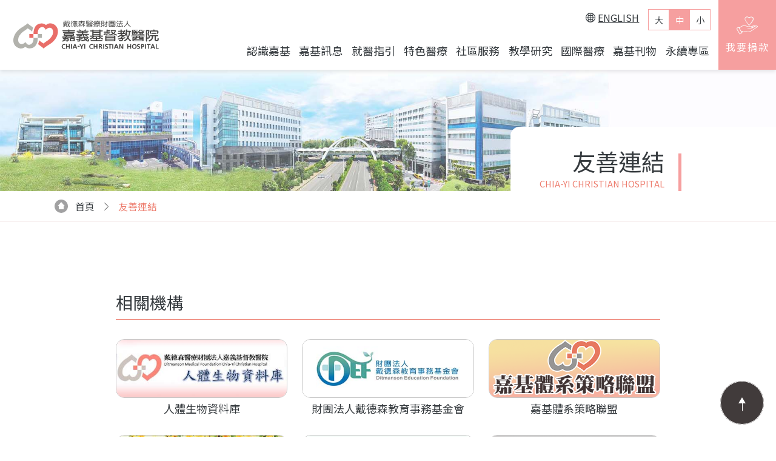

--- FILE ---
content_type: text/html; charset=utf-8
request_url: https://www.cych.org.tw/links.aspx
body_size: 25119
content:

<!DOCTYPE html>

<html xmlns="http://www.w3.org/1999/xhtml">
<head>
<meta charset="utf-8">
<meta http-equiv="X-UA-Compatible" content="IE=edge">
<meta name="viewport" content="width=device-width, initial-scale=1">
<!-- The above 3 meta tags *must* come first in the head; any other head content must come *after* these tags -->
<meta name="description"  content="嘉基友善連結" >
<meta name="author" content="艾傑網頁設計">
<link rel="icon" href="images/favicon.png">

<link rel="apple-touch-icon-precomposed" sizes="144x144" href="image/app/144x144.jpg">
<link rel="apple-touch-icon-precomposed" sizes="114x114" href="image/app/114x114.jpg">
<link rel="apple-touch-icon-precomposed" sizes="72x72" href="image/app/72x72.jpg">
<link rel="apple-touch-icon-precomposed" sizes="57x57" href="image/app/57x57.jpg">

<title>戴德森醫療財團法人嘉義基督教醫院</title>

<link rel="preconnect" href="https://fonts.googleapis.com">
<link rel="preconnect" href="https://fonts.gstatic.com" crossorigin>
<link href="https://fonts.googleapis.com/css2?family=Noto+Sans+TC:wght@100;300;400;500;700&display=swap" rel="stylesheet">

<!-- Bootstrap core CSS -->
<link href="css/bootstrap-grid.min.css" rel="stylesheet">
<!-- <link rel="stylesheet" type="text/css" href="css/slick-theme.css"/>
<link rel="stylesheet" type="text/css" href="css/slick.css"/> -->
<link rel="stylesheet" type="text/css" href="css/swiper-bundle.min.css"/>
<link href="css/style.css?v=1.3" rel="stylesheet">
<link href="css/animate.css" rel="stylesheet">
<!-- Google tag (gtag.js) -->
<script async src="https://www.googletagmanager.com/gtag/js?id=G-HNTJYY30QS"></script>
<script>
  window.dataLayer = window.dataLayer || [];
  function gtag(){dataLayer.push(arguments);}
  gtag('js', new Date());

  gtag('config', 'G-HNTJYY30QS');
</script><title>

</title></head>
<body>
    <form method="post" action="./links.aspx" id="myform">
<div class="aspNetHidden">
<input type="hidden" name="__VIEWSTATE" id="__VIEWSTATE" value="ALbdTqX+uqW6oIzYC0XIbe6yfoy1U/vsPaHZLm6/ZfRObBSqm6jQM8OcG0Q0B8f6LDZ7nsyhNBNylAIylGB7f49DdbfIC+5/m6a0uc8MKNvLMT0PAb1uXU9DtdaWaArF2XZgYYBnf5Cfw4RxvNWJmmTDvfNgHau6oe0rsW4i4c37NrLRdiXhsLqwwV/z3/qB8bGWBhT8TICiT9JS6rFBTUasRx+pe1bGZmBxWLeZlE3XndsJiNIif2r4po6vYMREXNl3O5766t0Sy5P2tznh1OIEKDrIIb9L1btPsEsny+Nahxf22XzRs3O9kWjfCSe5PfYM0y8xMGvCjoHeb52849ix+1EEVOYrIl/DcYsPVHVJ6reI+tL5c6nVmVSEOVLRgL5duqn1wxvIi05iLYPDYaFvQ6GXnquaDqGcL83p8AJjlgMaX71OAbyY9mwy2I5FYkR8H7dGvWxRYqNX0Gn124mVe25iF9tdskchRzshGQzc+RTEfBOxZlerH1ewJqZfnCIgSdWrDYFiHvmjl/EMpydMWoJ3z9zdHWBrWupNhmY6fn7id8PLN8f/bSPjAIwgIbbirYzNKFGpadZj7CdClFpXm9c+HW1v4C18uBtGqRsPEHHlkSc7f2xx2TzEqT8T+Sy7S/vGWCYOw7npVcrnfOfZV5tobXwhXPoyDQ5MDcXsqPwVHy7zVgzTvXFnog7JpMJvVbNOm5cDgl5+fpk1bvP30yJ86ngE0ZfENwMHZzgY7a/SZw9rEHsnxopD/vdJ/MUu3Y7X+7Q/SlsURDB0KSmVPE8DugNmF5ICaF9V1FagX0GvffdgOi7gUx1sPS3DphpPzHvQXiMyXi7YY+J8nd2jROtuKBQqCOCci9MGIxXsueCmuZotKwrbpW76Y706KKeTHeI1W1yiAE2ol7BSuRykdgRXP6Qi9sew/kX0EE/o6uocaBfbp1seGnmS9cSdnDHJYCCTyEOBnB/QGk49xb3TWp1TmNhKAkp7pkMnJcn1vYOPKvPM9m9fIWKV5+pIcV6xeuDhdsYtqaoixKid/bV8QLFbw5/c4LVpYxxhfaMnQNI0d0ozkifJ0D8DqqX6n0JkLhSIqpUIhMu2x6oRKIEJ9rwqUjIZOq9FuuoMK1vyotKszF+hkiZl7mzC19RMHWvAZHSFdICeCOZzNsV5QLbq2Wutg2CHJrr7L1ZMBlW/gWT3QJfPQPTCf7EAkkjoxQLGZ1uEYzvGEywhO5Jkeoq2Np1E62qCEMMF3B02fhvEdI9zHZDjBFpf8oxhkqbFWo1UtYjzigmf65bZD2Ulky6Nq+3CNnWfS3iTVqerrL1Lel52oWIED/VRe0GP9MFgJkZyOD3rXI04fqTC2ZKlN1LYPOjdL7tDMGMIsUV8VI3mCRBW0ndxQKgA7ND+oQSMxCBPgUDBAGQH/kbTFWDDBwePU5o5O1AwuW4sDIM9jvq9hLhiiMgtGAw5Y1AhcDwbF9mX6YICk/llPNKhm8kcg3OUjW3+UdcfjAaL+UfL789yw/M4YxumU0Fu80xaH7o1Iu1M5jga0DCNeuVD7KZUVfaUFpc9VSDXYbQvK8bR6e/NWgOQgHtIM4Glo0HNlspWAOHbOeWsPpaw6YGqBYekLhKuhyhQjEpRDLBq+MR4NZkfqN7Dh5GfxYxJX8OhuNEUrK4PhzfX/4O0Kqc3xU0OAxj1jdSGO3Gr6XaT/UICf28aJgXVYbIRDrPcD9ahzQLvtc9a292w4SDpKzuxf2651R1DywT4AcXisLKVjL4u6yhIRYA1d67kCGXtY4Ch5kYvNgHb/1lPnYYlUfq5nZ0QE5ulmb0MJNQShO2imwxEJfo1T5lDJXtOFmGmXP93ORpDUB5lKeFscisuD7lL8110hNkEDoJM4226Lplk3d27qbX+A02ZmJayyi/98cWYDG27Zz3N0EGAtu5zF0q8s3rc4sweSy8oBZFC1iHH9GkTKb5Ppj5aa9Cv9Kyowq1gHqcHGBQTlTms5E9wsHH3LpqTx6TNl3dFC9ZsGeiS/fGyAw4hQvth/K43q8fWAketHrQnCS683p65r/5LeW7SP+twDW4Qs4ephQ0DWhO1TPwhObNrzGefwLO/ZL1sh+2Fq6BKe2X5WwY9svAgMb2M5oLbijatBsloTarYFMtk2y8UUjGF+zG8MxEtNzkSqljTd2G+h11piKmdqdspBXIq4in+bs0POteytG/zzgmvuQIdxyfwUzzypgNaLGo7IxLMVl4yQgannbSrXvK9ncYVSy5LH8LNdRPQlfYt6qNhEpva9/45eYF/NRplJaVNL1Bc5VeP1DrjMcO1EZPi7GwXRlOZAl4p4mRyT/TUT/TnqlZhbTZQJo17432TqRPbGCjaZRioZ5RvKyGgy28DxUaCRUtQXsxpNdRroSIgDaLJeN6mN0c/WeX0p8GzkSHC2ZnSbEhpnepH2cogdi8jJ+YhTRfqX3+5hfptn+VD7IoSuOSP74ggoduzFrnowa9DSm9eTp+JdTfPq4AhQ/JP2GPL6mcMn94ftLaIAZiefes/+eN27hZG/Kq/EKBkkH1SQPY+cN6NUCgqWj9xzSZMVDhKeAFJsYFfqBFNFoa14Srl1S3ag1VIKeOpf68rmBDx+k0Qzi1BasEfhPkxYyKckKrioWHFRJ/XgXQF7xhaJqyex7Af3GUxCj9sUWFXyFPgh1Wod/70T1K/35LX1DtYFclgog6zItLXHVVm+WwfFY38xWSYoE4NmqkN0L/eDE2wCKJLoqu8OBRxZmmT+HcfVD6SxpGj5FmC4ea9eNTqtQ0SswF8BxUx8gEF2T/8qnXEmi+KhnyCa1TjINXlkxOQq35NfuSpqk40yVXEU56AMbJ7ywTkI8ru1yk0OwdshhVhJ8jw/Cy0MKF41aLW33YYfCoHwW+eepow6q8NTzLjoj13E7zjdqfuoJIOuHG5sW1ar+ts4w1XQ4FJd/K3kYNUKQGJKHUeBADr4flAarpUuN2Szmkow9xLngRF80BQw7h++a4Z0v1cW3VWYlX/j6OftFt9dKoma+cnHjE1Oz+n7hSOBjLip+J6EiWiSE7Hq6f7GuA/Ie7Dg+yQ5I8adMZOnIpRMbW8FgRcL80TNlAB6D49o5xTQD40ZLI79MKebTnjHKviX3wwGf0KOsQN2PgiJ62lSU/ugZqa1PoZFeJ1UUEZEh7LpDDiV4DxTLiDJ3Rw+kGHvbCqdMYEUByUmyr2v0YK8cyQP/4fwdRMTBdzHmyVt8i/jo3ixIDmAPQL7tMgCw5amkqLC2YNEa45Kc2Mgff/jqQ6Fhw6JPR/C6Om4n3bQUzwckehD86QQAaTTQk6lkrsr1UPDmqQp/Deho5jLa1ZmuFxs42PLRomt1LUASWxymWqFMLVPEGZCPjETtFWPh2ZlwMzExExpzvlzOahya/25aCY5i6K6TErlg9iguaCfut5RtxeFncffLmz/+DITiPgYRLlZRYb97uQKINEZS1B3sfZEyNxcYaxsnCGlprH+PYwQiFDiZWG4FebuYKoSI31MLSbHFixqfjmST4OvnEpzDgrsskEBe2MAYrCglf0SHoQ7eC5eXPsGhjTZG5W0jr8JxvLx1byDmDI7Hxuh+8R3Jp/m8JpzQo58go0alqawVlXG4lLjdj+oXiZi0/kJbt4E4MBrsSSr8Rkc71MvK53vdTTMSVZhjnPUE++9iGQgmi0HioPetk6ZRYrSnikdCbQWGtZ2W3xgb4F+56f6rxA0FyWXTiL3JzMUBWD2u6RVqBQdg+59AU+K0hxLlbzWWwwn4gL9CqRfHIq6i74quV/xKHP2dgdPhGHR6KrghhszY0CtLXk2JSHY5CCqrUhmBu0WpQUcP/ZZUyluDq+Xy7UNxfZJ001BpI1SKqdkpd6tVFuQWD+RMAnrJV1XYyutGoDXdpJzfhuWmr7ivcAphQ9EeyN2HicicEAsYru+whuXMk4qNCMMknZn4nrhKyoc/ff+d1VysGCd/9E6nzWEnBA4jAAuCRdbwjYuAszx3r+Bd78Uj/Ni1NO6GM5bCFoVL57JKF4iwyLeSxAEf5QAhRhjUy4vqAumriwuBNL0QWPNthEgO6jRea3kRIuIkqDnNRBi7tRWXTuzHo+WgXUo26EjTE+oRmJBPfnio7BYnofl6vjVDiZV2EYCBRVgn/v94gFr+VhJBPybo8JUmVsboy2jGf88i0AibL/WqSlOiGCF/4jF6Ah0Niq8ZM7Z++4x2Oc6XSF5sgHN6XREHfaMNZKuSc+WzdsNuSg2gEGlK/FR3DuAPluV49mmAU2qOIugOCkxlBOYAP8JvGvaO6+KDjrMrRGfms7ipHw+eESgqBcj+p2KRjNfsYYcvngoedQRney/IA/PrmKyFSFV9ONNyqC/Zd6w2+F0FGLUO5t6tHtbYlUS8Tq/71NC5QgaNX70Ucd10yjsN+/TCHB90LOAzkOseGY/3pUGsuns971d3DBhkU7GoEqfpqQtiqWbf0PRYfFYnwSFlh4q7wj3+wJC0qf1oTlSIDyjmvgVJpLuFizIIlzBO/z3mww2oXgXACX9yKedBYp8sKcJyRXabsWAJyFxGr2uajJ9U+QruMagAOmUk9l2Btlto+Eys5qM4GathgREcNHIWOev3Hr/Q/zzj4lfWUXN15yMPdqxXx/OGSDojWgkDZNS7y/xxlMCCPtth4K1NVm1eGg5ibuncg1z7dvkz90ypxhXiwo2r1BLoe6mzNpAlkfGWZ9aPWiSYvA6+kEQ8vv1a17NuMnn6wxJBu+xnWHN+7CEC6c2MaOf3n3WekdWjPEav0GHiVerm/ybRrcj+Bn+4nHUTbQFZoC3sxJJ41z1fQfEV5cUgU+7o4XSpBw3xfGsD1WoUsjFK3QV4DFLq9kLhok9kc0IhOfCYMe/7A9ZL5CRnHlQnnprPcQQc7c3sb36CSBDZxi7D2/nPUma/pQuI65F8MQ1oKCRaLyIXLeb/G7qYc/8MV3agcv870EgFH064QWU1x0CtpU1FaQD/vINnRsaqDg4lmI5Pu+vwQtMMzqqRXF1DpY8qtbM1zhdHLjyaM+7ZtNbEgXQnFk08RjBiHvqJIlrkL2DKL8toEVB5OHYLjUBfqmDbTX56cfcdFAuubqDHkt+v4tQBNhbz4CCjspqiTSaPNA27dh/1cu209tKFe5icX9G+hEJHGQ+J7W+o8m/YAM2rEbqeeAi8+JSTfdlVvh8CN2S21dELHph8ZheqNP2ptpsIytu70bV0VuoOrW6aPDBE2awGV5aQTmjlpN3eXtsvg10MGuNV6XdrLlIke6RqwicJqLm1FQxuKBUBBVJm0hdAPiVjA1rey963U4dit+QIRiCkrwyt7LEa3U+28ubwGuiWJo9JZCNBun1/dwIFfrPvvnrihIAbqxIoWHoz48XEFlVv9LUphwhBklYxITuJiN2eVRNKZvqHOnWEOQsquGSA3A7rJPRPRVpDBO+YNL+Gc39/ihLzRMuJfV6hXTPGPfmqzWh1YoGm50vtSB/sCiI2XPsucHNvMF8yIutvtpi8BMcnwIf27yeNfLhQdjNgplTERoWkvrsw8DlHsNzNn2kMyXZbvWuxT3dYrp5REgQss15h4FRrAS1Puc4OdHCUpc24xLb9KaKi3WW/j0O/JIu/[base64]/aGwd9sZFeJlL3QfCSXrTjp19Mwbfx0UakaPFCCNCfoXF7Q+bOlHu6sm9SV135cX/95OGnFZEw55t7i5yydCRXg60O9k31ZV/FVkSRs5WqIk3ZNZ5rWAnUBzA5CR4fM3u0cuw3NSsKz2a5Rv7gBGlde8cUbP11KtZ4bNSKpZzPQP0uyFSS6rYH3s+c562u9XDDzGPMZkWxjC8dyrAb9Eo4E5YYlQoXaGoDsOIOtEpysbwsLt6TefA4yUc4wBfVSOndZoLauMHdcBnVn5Ur/enwG38GSPC/kt/hMTe5/o8RpKeDxsxdtgC4QfC3eh/iJym9L6faS4NMxHOacDxX191qQNxgAXm3L0VqRDAA9eBAhTRG4e7ReEAJAeTNmPr9Rolw1W6k1eJKVTchezLOPPn4Do+3zNhGCzl1xJVHstUF9LeDASX5P8g5DMZfoaSIRLnzatehsBdJtei7M0/n0Y2UKrcCnqbU0ATnyqBo2DmvLd2GZ0B+IsXV6et60Wrx3/u6xqlHdpyJSGJ09rksDP/DdxIfd21mCeI6e2x134GbH5jhBtf15adPhBb7pApeka/avZCOzChuOTS9PExWxMHiLXj/IDprRxAOF1rLbtbxqlT+pNVdLjFPez6trwXJ4tD2B9YQi6JXYWYuiJy0bOfQIL+6DSXXSyjyq9Fmhz1rHMLQ6mbBiKSApOb0c1C8Hvttv8oebtnSHEWE5iJhh6EpNaHuKW36Tg2gS4i/101uELmSrDg6phtSqhut7qvwLefURN28cuFcF8ing2YMgY+xHXeGmKR0pkBF7Tt5iX5AunTCjIqYame7gGV3Izxw3gugs0GjgsPamXoH070nlwd2O2O2QA6nFf4LGq/NFUZL7x+L0E/ZpIifKkW4Fjwf0M9XPF+r6WGb9zGHiox+qvJGn7EFjJOI2OjvHmXmSq1QVq45ESc/zPjxVuhbIDzviuRFQug6q0o18p/9A+sPfOi7+u/cfInKvdq6sYg264KeXtDhM4KlaR6u7qjFIwv0Vd7dbP5hXr4EJhLobpxHnQs5AeQ9xMtbwHz62ELGeNp5QJ9kirHPfYYZoXOrgJfFbhP+zFS4cHNW/+AQBZHxZrSUOJeGJIGyeMD5CQno2CfpHydp5jnbmL29nNsZQZat2gnFOQJoJpaVPclRp8zrzg9l01RNJvh/RZI1ydf+4zexvWjQfspBqAuHyLHQ87SUm1CNXiecnOuC2betlJuCwB9xJhkpmLkWAwQwOX7mRU9WRFmBiIlnqXYZTbignFiC5fCGxiaWjZ3JTXLyjh2K+Fem7Eho94fpW+W9uyaMLD76fFEIJFTtUg07ZYllbiYaxzjqhwpJQjeIY2lsq+1d69RytQLeUehD/[base64]/ZV9fJEPuFPxxHbv/mDh4QsZ/dVQtLPNcwQKno+LZm7zeStk1twMpveFwNt7g/ACi7sU4cKTNIPQro8f3r0ARIqqPHdurUAyLDgk4STNoA9IMesed/IgAV5GbaQ7BFh1m/d6MvumpnA19kvLdOi9DBkSGl4mtKZz75H56IPbTAPo1LRNSwCgzQ731OOu2ASJ7NDU3ENU9LK9WWvBaCibafA5247MKU+nq+Ey2hBYZG1+IdGc5OwzGPvAHJ2WUqSnleIM1zBI6XPIP/kNtOm2T4iajkg7Y/M/EC1bAFNHmvlaH0IUFGxhMTJTstnqFJlV9TvKzxzI99FgX8RCjs5ibU5JKUyIfMEVs5NxgKqyJCVkuT30RPJHgzAKiFXKo2zLKTKmJh7a8watKeWfaeRiLIAhUSEbnUdAwMf9igydgEfnMnc2a/f3bf1qB0zUoVice/jo455LKFkr9Ogsum1+gi/ZjKQ49dz4UPi2ootjPvzHTyk9e1RIHb/3R1dyv93qeWxwEj+ZJw/UKLppV/vKYIYwqFdljwhO0Hy+EzbwUGJqbYoHyCWmB/o12hFYze1x1kHb4nEwG5px+VyndNmjTb5b/[base64]/xs+tbZLSnReSfmKzzz/+joZwyzzO3sPWZQUQfJqdOm+xj/+trMew1vTGwKN2Us8k+43mt2TMEQDXjIEhJpuNyQeRMZBiK59v3YdL7/tAdK9OBCMLVqBCPwNMszpJg/GbaWFehf5rAJ45QzoSKj/k0MYWjMIwXYjHgNbUFQ0uEuOxPJuLqxCN34P6SdjZ+aRZ9JMx8JHLzh1cFLwtzGEskjfphURSoC4segfm/Y26vYSieJEoYavGVydEYY2CEoJM6vLGEOzrByNQnLyl5SYTMGON5nsjY0Y0J7hLujq6C+IvJLnlMB5OhG4tlfbWYA1Lf4GD779ODtkFqv4CcW0EPRGIHFNEuHX984/o3ab9PIiKbF6TY71H4F2TJauFt94D2UMEcJ01t0346SdKB9d/UfRVS5owXGoeHfmqNlL8zlKdtrbCyzL2mD3jYEiF16W6IxFGEVQefQkNZqxvIedDENTEUBV7+8NzojdWAqaLPhXsukzQ2aIonm68hM+q68fUgNE5VXU6N5OXuBGTRnLmE92wppPqRoMT5yJWYbn4+B1yPfyHdal7dCpzX6cMS39uCImak1i9zImH7FCt97Q/P9rWQrQ1SEOD8FjBhlXiFkMEoNe9tF4yjmIiwDtZeoxzoda1m3B5ageNSRkUhSWTDGxbKr/g/EbJlUT7MRWvtPZJnR0ff13Asp30GNXX1MxPFmBNN+14mFKsTsgRjGiZMM51fcchH9sebLoqzK1uuNLI5m4+8kUx8SaE7o4ZJAvEeBvjn2vlDaU9I9ghoACivla+6qpDBlsPJhX+Ln2h3u5z9Rauqgy2wAWjPSMQ2De3cZwj/q8B5Om5E1y0S1ShK7DObGAs2Dfrl0mYH9s3Uyx0koImKYOmoXJtSqZ4gMRQWQCNkvSLCYts4smViSoG0B+NiRoBAyUvMifYWh+plkmuGkq9K0PafW8GClsQPafGVaKFOB879bS4TGJC8oWB6Jmblt4nilppxT32j9XVIxXtg8lYEakiQk93E3PoUYBwGFaX93XK/WV7HQOCe3JZSMF8k/JtakS41qrTQqhtHWzSMmJlk7qDDRGQBQzGS3yBWPtMaHTkCZ/wa/+EcqWg6x89yixdeFXJaTefwYIQDeWMjQR2/XQnRZhSKQ6uF+2kdlxTo4MNb3gefBKo2hQgddL8tZbic4egt57zgnNIB7FB7lWZyVC8RzHz+RErsaRF0moSxNp4PJyTUDohdSySgvYM6QxY7m1GBz48fxfpj1YEKIQJ5i037SRSHLzKEfroBj9gbUtbPnBR/TEmuWaLLD8XSlx0aEH7ujMaA/PshCYGx1WEjxIALJXRvnRhFfUN0t4y/P60jJWmgk+4GAyRA7hNQoSJEEjNsG+SYrJKCnCOsQ3frthbp5+ECwxy7LzDeIRjE0RaTPe4+rMRyqMElq2+KyyZslSiK9WfgvVxOma39HEu44m8+4vS3ZFiI/fLUM+40pPzXNvUuGFuZC13zPmh1f0nZ7dWNnqB23HazX5R7EXMB411UAB5hBCXbnzHsCXnkKVvK3HChHys3uxo88YoIOw8cZFU6gDBfde8QUc2MzMI5UqmYaBzp2pQg9Ho4sUF+VNzmdM8iOSqsvFW7LLUMdYjbQsEFqvcfNDEAbxX/86/RCo8h9UnB1KC8X3JclSDS446kYxbJjpx9F2u0ILOtejRyMi/2Ljvv65rAUIAAjxw03tUlQwDYvr+Yxc4m1RZ4a8RwlNzcL8glro6ymazWQbJqZF9CdnvF43vmm7YbnSFs45Y/zVaPmLWf/Cj1yYlSqfkSe4UBrLt97aiq6zVXYZr4SbqF1OUeic11QK8+J9nA2ucFLuOTOHCueRXkrJh0mkLs3e8z8mp4rJluMM+I52GTNSwpSUN3qpHB/0tt4H9vi9tZaUXvUCsLkNCDefEx8N2/Y07rwAY7lNTiLl44/Lk89q42gv+g3U2RU3rGuxFvOr9E25KIhDctxrvWpEi+bwLyG6CohQG2+cfSQGiSZGT7IT0R1WXrPAABh03gvuD3eOweADJrn5J5/uJYhlFIrUJVowAjT6Pn1b53JAreXXRMnqXKjGolAwj5Z4S6d9WbfjtT6PLQ2a2byoTav5RjwVQcfYcKJFHnxOTmT87jS+7ZskIfaoXwzUxPmc6XMRw7Ja388VOK0RInGuiQkhnoMMDAXAzWBQ+K+WFqkccKPchNtX5jkALgPq8PIcv3N2MZB/ipJ5JPgayw3PV5hsg7kh9APq2nJBhfbbZknm6urEMZv8OuavyPIrAZ5kL6cvVK92r54RtaEfz5SGR/aEBJ4vi2vPjT0Gex6zEvVQRgL/a+BN19EtG6s0mbrD8EEnQbFyE9C+eAOBjOxx0u/K6EU" />
</div>

<div class="aspNetHidden">

	<input type="hidden" name="__VIEWSTATEGENERATOR" id="__VIEWSTATEGENERATOR" value="729B62C1" />
</div>
        <header>
   
<nav class="navbar-default">

  <div class="logo">
    <a href="index.aspx">
      <img src="images/logo.svg" class="img-fluid" width="250" alt="戴德森醫療財團法人嘉義基督教醫院">
    </a>
  </div>

  <div class="nav_right_box">

    <div class="nav_menu">
      <a href="index.aspx" class="media_logo">
        <img src="images/logo.svg" class="img-fluid" width="150" alt="戴德森醫療財團法人嘉義基督教醫院">
      </a>

      <dl class="nav_box">
        <dd>
          <input type="checkbox">
          <a href="###" class="dl_a">認識嘉基<i></i></a>
          <div class="nav_dropdown">
            <ul>
              <li><a href="about.aspx?ID=4">宗旨願景</a></li><li><a href="milestone.aspx" >大事記</a></li><li><a href="unit.aspx" >組織單位</a></li><li><a href="about.aspx?ID=3">嘉基現況</a></li><li><a href="about.aspx?ID=1">交通資訊</a></li><li><a href="https://department.cych.org.tw/index.aspx?unitNo=history" >歷史微風</a></li><li><a href="https://department.cych.org.tw/index.aspx?unitNo=51001" >整合照護服務</a></li>
              <li><a href="about2.aspx">病床資訊</a></li>
            </ul>
          </div>
        </dd>
        <dd>
          <input type="checkbox">
          <a href="news.aspx" class="dl_a">嘉基訊息 <i></i></a>
          <div class="nav_dropdown">
            <ul>
              <li><a href="news.aspx?cID=5">最新消息</a></li><li><a href="news.aspx?cID=1">媒體報導</a></li><li><a href="news.aspx?cID=2">得獎殊榮</a></li><li><a href="news.aspx?cID=4">嘉基影片</a></li><li><a href="news.aspx?cID=22">醫療讚美</a></li><li><a href="/upload/news/2026-1-06-90461.pdf" target="_blank">嘉基門診表</a>            
            </ul>
          </div>
        </dd>
        
        <dd>
          <input type="checkbox">
          <a href="service1.aspx" class="dl_a">就醫指引<i></i></a>
          <div class="nav_dropdown">
            <ul>
              <li>
                <input type="checkbox">
                <a href="###">掛號資訊 <em></em></a> 
                  <div class="ul_dropdown">
                      <a href="service1.aspx">即時掛號 <i></i></a>
                      <a href="service1.aspx?register=Initial">初診掛號</a>
                      <a href="service_search.aspx">掛號查詢(取消)</a>
                      <a href="service8.aspx">門診時刻查詢</a>
                      <a href="view.aspx">看診進度查詢</a>
                      <a href="service9.aspx">門診休診查詢</a>
                </div>
              </li>
              <li><a href="service7.aspx">急診即時資訊</a></li>
              <li><a href="service2.aspx">症狀參考</a></li>
              <li><a href="service5_list.aspx">衛教專區</a></li>
              <li><a href="https://www.cych.org.tw/pharm/Drug_SearchPT.aspx" target="_blank">藥品查詢</a></li>
              <li>
                <input type="checkbox">
                <a href="service6.aspx">就醫須知 <em></em></a> 
                  <div class="ul_dropdown">
                  <a href="service6.aspx?cID=13#fee">病人權利與義務</a><a href="service6.aspx?cID=22#fee"> SDM醫病共享決策輔助工具</a><a href="service6.aspx?cID=15#fee">看診時間</a><a href="service6.aspx?cID=23#fee">預立醫療選擇</a><a href="service6.aspx?cID=19#fee">文件申請</a><a href="service6.aspx?cID=2#fee">掛號須知</a><a href="service6.aspx?cID=1#fee">住院須知</a><a href="service6.aspx?cID=14#fee">本院收費</a>
                </div>
              </li>
              <li><a href="service3.aspx">嘉基醫療網</a></li>
              <li><a href="http://www.cych.org.tw/CychWebSites/CychOA/BPA/BPA2/BPA20A.aspx" target="_blank">慢處預約領藥</a></li>
              <li><a href="https://www.cych.org.tw/CychWebSites/CychRwd/33/default.aspx" target="_blank">健保不給付及部分給付<br/>項目專區</a></li>
              
            </ul>
          </div>
        </dd>
        
        <dd>
          <a href="unit.aspx#unit163" class="dl_a">特色醫療</a>
        </dd>
        <dd>
          <a href="https://department.cych.org.tw/index.aspx?unitNo=Z5" class="dl_a" >社區服務</a>
        </dd>
        <dd>
          <a href="https://department.cych.org.tw/index.aspx?unitNo=1308" class="dl_a" >教學研究</a>
        </dd>
        <dd>
          <a href="https://department.cych.org.tw/index.aspx?unitNo=english" class="dl_a" target="_blank" >國際醫療</a>
        </dd>
        <dd>
          <input type="checkbox">
          <a href="publication.aspx" class="dl_a" >嘉基刊物<i></i></a>
          <div class="nav_dropdown">
            <ul>
                <li><a href="publication.aspx?cID=2">嘉基院訊</a></li><li><a href="publication.aspx?cID=1">嘉基月報</a></li><li><a href="publication.aspx?cID=12">出版品</a></li><li><a href="publication.aspx?cID=3">敘事醫學</a></li>
                <li><a href="public2.aspx">刊物訂閱/取消</a></li>
                <!-- <li><a href="https://www.cych.org.tw/CychWebSites/CychRwd/6401/default.aspx" target="_blank">嘉基醫圖</a></li> -->
            </ul>
          </div>
        </dd>
        <dd>
          <a href="sdg.aspx" class="dl_a" >永續專區</a>
        </dd>
        <!--
            <dd class="sitemap_link">
              <a href="###" class="dl_a">快速導覽</a>
            </dd>
          -->
        <dd class="d-block d-lg-none">
          <a href="http://elearn2.cych.org.tw/1900/en/index.php" class="dl_a" target="_blank">ENGLISH</a>
        </dd>
    
      </dl>


      <div class="lan_box">
        <div class="lan">
          <a href="http://elearn2.cych.org.tw/1900/en/index.php" target="_blank">
          <svg xmlns="http://www.w3.org/2000/svg" width="16" height="16" fill="currentColor" viewBox="0 0 16 16">
            <path d="M0 8a8 8 0 1 1 16 0A8 8 0 0 1 0 8m7.5-6.923c-.67.204-1.335.82-1.887 1.855q-.215.403-.395.872c.705.157 1.472.257 2.282.287zM4.249 3.539q.214-.577.481-1.078a7 7 0 0 1 .597-.933A7 7 0 0 0 3.051 3.05q.544.277 1.198.49zM3.509 7.5c.036-1.07.188-2.087.436-3.008a9 9 0 0 1-1.565-.667A6.96 6.96 0 0 0 1.018 7.5zm1.4-2.741a12.3 12.3 0 0 0-.4 2.741H7.5V5.091c-.91-.03-1.783-.145-2.591-.332M8.5 5.09V7.5h2.99a12.3 12.3 0 0 0-.399-2.741c-.808.187-1.681.301-2.591.332zM4.51 8.5c.035.987.176 1.914.399 2.741A13.6 13.6 0 0 1 7.5 10.91V8.5zm3.99 0v2.409c.91.03 1.783.145 2.591.332.223-.827.364-1.754.4-2.741zm-3.282 3.696q.18.469.395.872c.552 1.035 1.218 1.65 1.887 1.855V11.91c-.81.03-1.577.13-2.282.287zm.11 2.276a7 7 0 0 1-.598-.933 9 9 0 0 1-.481-1.079 8.4 8.4 0 0 0-1.198.49 7 7 0 0 0 2.276 1.522zm-1.383-2.964A13.4 13.4 0 0 1 3.508 8.5h-2.49a6.96 6.96 0 0 0 1.362 3.675c.47-.258.995-.482 1.565-.667m6.728 2.964a7 7 0 0 0 2.275-1.521 8.4 8.4 0 0 0-1.197-.49 9 9 0 0 1-.481 1.078 7 7 0 0 1-.597.933M8.5 11.909v3.014c.67-.204 1.335-.82 1.887-1.855q.216-.403.395-.872A12.6 12.6 0 0 0 8.5 11.91zm3.555-.401c.57.185 1.095.409 1.565.667A6.96 6.96 0 0 0 14.982 8.5h-2.49a13.4 13.4 0 0 1-.437 3.008M14.982 7.5a6.96 6.96 0 0 0-1.362-3.675c-.47.258-.995.482-1.565.667.248.92.4 1.938.437 3.008zM11.27 2.461q.266.502.482 1.078a8.4 8.4 0 0 0 1.196-.49 7 7 0 0 0-2.275-1.52c.218.283.418.597.597.932m-.488 1.343a8 8 0 0 0-.395-.872C9.835 1.897 9.17 1.282 8.5 1.077V4.09c.81-.03 1.577-.13 2.282-.287z"/>
          </svg>
          ENGLISH
          </a>
        </div>

        <ul class="font_size">
          <li class="l">大</li>
          <li class="m active">中</li>
          <li class="s">小</li>
        </ul>

      </div>

    </div>

    <div class="in_pay">
      <a href="http://www.cych-love.org.tw/" target="_blank">       

        <img src="images/icon/dona.svg" alt="圖" style="width:35px; height:30px">
        <span>我要捐款</span>
      </a>
    </div>
    <div class="toggle_bar">
      <i></i>
      <i></i>
      <i></i>
    </div>
  </div>
</nav>



<!-- 快速導覽 -->
<div class="sitemap">
  <img src="images/bg2.png" class="img-fluid site_bg" alt="圖">

  <div class="sitemap_left">
    <img src="images/logo.svg" class="img-fluid site_logo" width="349" alt="戴德森醫療財團法人嘉義基督教醫院">
    <div class="sitemap_box">
         
               <dl>
                <dt>住院</dt>
                   
                           <dd style="overflow: hidden;white-space: nowrap;text-overflow: ellipsis;"><a href="service6.aspx?cID=1                                                                                                                                                                                     "  >住院流程</a></dd>
                     
                           <dd style="overflow: hidden;white-space: nowrap;text-overflow: ellipsis;"><a href="http://demo.artware.com.tw/cych.org.tw_dev/about.aspx?ID=1                                                                                                                                              "  >如何前往</a></dd>
                     
                           <dd style="overflow: hidden;white-space: nowrap;text-overflow: ellipsis;"><a href="about.aspx?ID=11                                                                                                                                                                                        "  >樓層導覽</a></dd>
                     
              </dl>
             
               <dl>
                <dt>門診</dt>
                   
                           <dd style="overflow: hidden;white-space: nowrap;text-overflow: ellipsis;"><a href="service1.aspx                                                                                                                                                                                           "  >即時掛號</a></dd>
                     
                           <dd style="overflow: hidden;white-space: nowrap;text-overflow: ellipsis;"><a href="service_search.aspx                                                                                                                                                                                     "  >掛號查詢</a></dd>
                     
                           <dd style="overflow: hidden;white-space: nowrap;text-overflow: ellipsis;"><a href="service2.aspx                                                                                                                                                                                           "  >症狀參考</a></dd>
                     
              </dl>
             
               <dl>
                <dt>醫療</dt>
                   
                           <dd style="overflow: hidden;white-space: nowrap;text-overflow: ellipsis;"><a href="service1.aspx                                                                                                                                                                                           "  >找醫師</a></dd>
                     
                           <dd style="overflow: hidden;white-space: nowrap;text-overflow: ellipsis;"><a href="service1.aspx                                                                                                                                                                                           "  >找科別</a></dd>
                     
              </dl>
             
               <dl>
                <dt>關於本院</dt>
                   
                           <dd style="overflow: hidden;white-space: nowrap;text-overflow: ellipsis;"><a href="http://demo.artware.com.tw/cych.org.tw_dev/about.aspx?ID=3                                                                                                                                              " target="_blank" >嘉基現況</a></dd>
                     
                           <dd style="overflow: hidden;white-space: nowrap;text-overflow: ellipsis;"><a href="about.aspx?ID=1                                                                                                                                                                                         "  >地圖指引</a></dd>
                     
                           <dd style="overflow: hidden;white-space: nowrap;text-overflow: ellipsis;"><a href="hr1.aspx                                                                                                                                                                                                "  >人才招募</a></dd>
                     
              </dl>
             
               <dl>
                <dt>訊息</dt>
                   
                           <dd style="overflow: hidden;white-space: nowrap;text-overflow: ellipsis;"><a href="news.aspx?cID=5                                                                                                                                                                                         "  >最新消息</a></dd>
                     
                           <dd style="overflow: hidden;white-space: nowrap;text-overflow: ellipsis;"><a href="publication.aspx?cID=2                                                                                                                                                                                  "  >嘉基院訊</a></dd>
                     
              </dl>
             
               <dl>
                <dt>其他</dt>
                   
                           <dd style="overflow: hidden;white-space: nowrap;text-overflow: ellipsis;"><a href="https://www.cych.org.tw/CychWebSites/CychRwd/luke/default.aspx                                                                                                                                          " target="_blank" >場地租借</a></dd>
                     
                           <dd style="overflow: hidden;white-space: nowrap;text-overflow: ellipsis;"><a href="manufacturer.aspx                                                                                                                                                                                       "  >廠商專區</a></dd>
                     
              </dl>
             
      
    </div>
  </div>
  <div class="sitemap_right">
    <div class="s_delete">
      <i></i><i></i>
    </div>
    <div class="sitemap_box2">
      <h3>即時訊息</h3>
      <time>2026/01/30</time>
      <p><a href="news_detail.aspx?ID=4511" style="color:#fff;">跨越千里終結十年疼痛　嘉基國際醫療援助蒙古青年奔向未來  國際醫療援助記者</a></p>
      <ul>

      
        <li>
          <a href="https://department.cych.org.tw/index.aspx?unitNo=XXX" target="_blank"" style="overflow: hidden;white-space: nowrap;text-overflow: ellipsis;">
             <img src="upload/nav_banner/2023-7-27-235674.png" width="35px" alt="達文西手臂" style="padding-right:5px" /> 
            達文西手臂
          </a>
        </li>
        
        <li>
          <a href="https://www.cych.org.tw/CychWebSites/CychRwd/nerverepair/default.aspx" target="_blank"" style="overflow: hidden;white-space: nowrap;text-overflow: ellipsis;">
             <img src="upload/nav_banner/2023-7-27-984425.png" width="35px" alt="神經修復重建中心" style="padding-right:5px" /> 
            神經修復重建中心
          </a>
        </li>
        
      
      </ul>
    </div>
  </div>
</div>

    <div class="inside_banner">
      <picture>
        <source srcset="images/inside_b_noimg-s.svg" data-srcset="upload/page_banner/2023-12-08-450731.jpg" media="(max-width: 991px)" />
        <img src="images/inside_b_noimg.svg" data-src="upload/page_banner/2023-12-08-324799.jpg" width="100%" class="img-fluid lazyload" alt="友善連結" />
      </picture>

      <div class="news_banner_title">
        <h1>友善連結<span>CHIA-YI CHRISTIAN HOSPITAL</span></h1>
      </div>
    </div>

    <!-- 麵包屑 -->
    <div class="bread_box">
      <dl>
        <dd>
          <a href="index.aspx">
            <svg xmlns="http://www.w3.org/2000/svg" width="22" height="22" viewBox="0 0 22 22">
              <g transform="translate(-90 -467)">
                <g transform="translate(90 467)">
                  <g>
                    <path d="M2302.858,1289.8a11,11,0,1,1,11-11A11.012,11.012,0,0,1,2302.858,1289.8Z" transform="translate(-2291.858 -1267.799)" fill="#a1a1a2" />
                  </g>
                </g>
                <g transform="translate(32)">
                  <path d="M6,0l6,7H0Z" transform="translate(63 471)" fill="#fff" />
                  <rect width="8" height="6" transform="translate(65 477)" fill="#fff" />
                </g>
              </g>
            </svg>
            首頁
          </a>
        </dd>
        <dd>
          <svg xmlns="http://www.w3.org/2000/svg" width="6.707" height="12.707" viewBox="0 0 6.707 12.707">
            <g transform="translate(-102.146 -472.146)">
              <line x2="6" y2="6" transform="translate(102.5 472.5)" fill="none" stroke="#707070" stroke-width="1" />
              <line y1="6" x2="6" transform="translate(102.5 478.5)" fill="none" stroke="#707070" stroke-width="1" />
            </g>
          </svg>
        </dd>
        <dd>友善連結</dd>
      </dl>
    </div>
  </header>

  <div class="wrapper">
    <section class="bg5">
      <div class="container">
        <div class="row justify-content-center">

              <div class="news_content">
                <div class="container-fluid">
                  <div class="row">

                        
                            <div class="col-lg-12">
                              <div class="a_title2">
                                <h3>相關機構</h3>
                              </div>
                            </div>

                           
                            <div class="col-xl-4 col-sm-6">
                                <div class="service_box6">
                                <a href="https://www.cych.org.tw/hbd/index.htm" target="_blank">
                                    <img src="/upload/links2/2025-12-18-270966.jpg" class="img-fluid" alt="人體生物資料庫">
                                     <p>人體生物資料庫</p>
                                </a>
                                          
                                </div>
                            </div>
                                 
                            <div class="col-xl-4 col-sm-6">
                                <div class="service_box6">
                                <a href="https://department.cych.org.tw/index.aspx?unitNo=13705" target="_blank">
                                    <img src="/upload/links2/2025-12-18-600179.jpg" class="img-fluid" alt="財團法人戴德森教育事務基金會">
                                     <p>財團法人戴德森教育事務基金會</p>
                                </a>
                                          
                                </div>
                            </div>
                                 
                            <div class="col-xl-4 col-sm-6">
                                <div class="service_box6">
                                <a href="https://www.cych.org.tw/CychWebSites/CychRwd/moc1-02" target="_blank">
                                    <img src="/upload/links2/2023-7-04-955472.png" class="img-fluid" alt="嘉基體系策略聯盟">
                                     <p>嘉基體系策略聯盟</p>
                                </a>
                                          
                                </div>
                            </div>
                                 
                            <div class="col-xl-4 col-sm-6">
                                <div class="service_box6">
                                <a href="https://department.cych.org.tw/index.aspx?unitNo=20250603" target="_blank">
                                    <img src="/upload/links2/2024-1-08-314501.jpg" class="img-fluid" alt="電子病歷專區">
                                     <p>電子病歷專區</p>
                                </a>
                                          
                                </div>
                            </div>
                                 
                            <div class="col-xl-4 col-sm-6">
                                <div class="service_box6">
                                <a href="https://www.athca.com.tw/index.php" target="_blank">
                                    <img src="/upload/links2/2023-6-06-102861.png" class="img-fluid" alt="環台策略聯盟">
                                     <p>環台策略聯盟</p>
                                </a>
                                          
                                </div>
                            </div>
                                 
                            <div class="col-xl-4 col-sm-6">
                                <div class="service_box6">
                                <a href="http://www.cych.org.tw/cychweb/dep2003/default.aspx" target="_blank">
                                    <img src="/upload/links2/2023-7-13-835917.png" class="img-fluid" alt="器官移植小組">
                                     <p>器官移植小組</p>
                                </a>
                                          
                                </div>
                            </div>
                                 
                            <div class="col-xl-4 col-sm-6">
                                <div class="service_box6">
                                <a href="http://mammycare.cych.org.tw/tw/home/" target="_blank">
                                    <img src="/upload/links2/2023-6-06-706443.png" class="img-fluid" alt="產後護理之家">
                                     <p>產後護理之家</p>
                                </a>
                                          
                                </div>
                            </div>
                                 
                            <div class="col-xl-4 col-sm-6">
                                <div class="service_box6">
                                <a href="https://www.cych.org.tw/cychewc/" target="_blank">
                                    <img src="/upload/links2/2023-9-07-712162.jpg" class="img-fluid" alt="嘉基職工福利委員會">
                                     <p>嘉基職工福利委員會</p>
                                </a>
                                          
                                </div>
                            </div>
                                 
                            <div class="col-xl-4 col-sm-6">
                                <div class="service_box6">
                                <a href="https://cych.topschool.tw/Home/Main" target="_blank">
                                    <img src="/upload/links2/2023-9-07-291433.jpg" class="img-fluid" alt="嘉基幼兒園">
                                     <p>嘉基幼兒園</p>
                                </a>
                                          
                                </div>
                            </div>
                                 
                            <div class="col-xl-4 col-sm-6">
                                <div class="service_box6">
                                <a href="https://www.cychunion.org.tw/" target="_blank">
                                    <img src="/upload/links2/2023-1-31-937454.jpg" class="img-fluid" alt="嘉基工會">
                                     <p>嘉基工會</p>
                                </a>
                                          
                                </div>
                            </div>
                                 
                            <div class="col-xl-4 col-sm-6">
                                <div class="service_box6">
                                <a href="https://www.pkf.org.tw/" target="_blank">
                                    <img src="/upload/links2/2025-6-03-524338.jpg" class="img-fluid" alt="保康基金會">
                                     <p>保康基金會</p>
                                </a>
                                          
                                </div>
                            </div>
                                 
                            <div class="col-xl-4 col-sm-6">
                                <div class="service_box6">
                                <a href="https://www.paukan.org.tw/" target="_blank">
                                    <img src="/upload/links2/2023-9-07-315505.jpg" class="img-fluid" alt="保康長照中心">
                                     <p>保康長照中心</p>
                                </a>
                                          
                                </div>
                            </div>
                                 
                            <div class="col-xl-4 col-sm-6">
                                <div class="service_box6">
                                <a href="http://www.cych.org.tw/CychWebSites/CychRwd/6401/default.aspx" target="_blank">
                                    <img src="/images/link_noimg.svg" class="img-fluid" alt="嘉基醫圖">
                                     <p>嘉基醫圖</p>
                                </a>
                                          
                                </div>
                            </div>
                            

                        
                            <div class="col-lg-12">
                              <div class="a_title2">
                                <h3>政府單位</h3>
                              </div>
                            </div>

                           
                            <div class="col-xl-4 col-sm-6">
                                <div class="service_box6">
                                <a href="https://www.hpa.gov.tw/Home/Index.aspx" target="_blank">
                                    <img src="/upload/links2/2023-6-06-662397.png" class="img-fluid" alt="衛生福利部國民健康署">
                                     <p>衛生福利部國民健康署</p>
                                </a>
                                          
                                </div>
                            </div>
                                 
                            <div class="col-xl-4 col-sm-6">
                                <div class="service_box6">
                                <a href="https://myhealthbank.nhi.gov.tw/IHKE3000/IHKE3099S01" target="_blank">
                                    <img src="/upload/links2/2023-6-06-391335.png" class="img-fluid" alt="健康存摺">
                                     <p>健康存摺</p>
                                </a>
                                          
                                </div>
                            </div>
                            

                        

                  </div>
                </div>
              </div>

          </div>
        </div>
      </section>
  </div>

 
<footer class="footer">
	<div class="f_bg">
		<div class="container-xxxl">
			<div class="row align-items-center">
				<div class="col-lg-8 col-md-7">
					<div class="footer_box">
						<img src="images/logo.svg" width="250" class="img-fluid" alt="戴德森醫療財團法人嘉義基督教醫院">
						<p>院 址：600566嘉義市東區忠孝路539號</p>
						<dl>
							<dd>
								<svg xmlns="http://www.w3.org/2000/svg" width="52.495" height="52.495" viewBox="0 0 52.495 52.495">
									<g transform="translate(-142 -4435.996)">
										<g transform="translate(142 4435.996)">
											<path d="M3082.849,1866.994a26.248,26.248,0,1,1,26.247-26.248A26.278,26.278,0,0,1,3082.849,1866.994Z" transform="translate(-3056.601 -1814.499)" fill="#413b3b" />
										</g>
										<g transform="translate(158.13 4449.587)">
											<path d="M3090.223,1859.616a.426.426,0,0,1-.327-.152l-7.472-8.9A9.9,9.9,0,0,1,3090,1834.3h.44a9.9,9.9,0,0,1,7.579,16.264l-7.473,8.9A.426.426,0,0,1,3090.223,1859.616Zm-.22-24.459a9.045,9.045,0,0,0-6.926,14.863l7.146,8.507,7.145-8.507a9.045,9.045,0,0,0-6.926-14.863Z" transform="translate(-3080.105 -1834.304)" fill="#fff" />
											<g transform="translate(4.164 3.944)">
												<path d="M3092.127,1851.96a5.954,5.954,0,1,1,5.954-5.955A5.961,5.961,0,0,1,3092.127,1851.96Zm0-11.056a5.1,5.1,0,1,0,5.1,5.1A5.107,5.107,0,0,0,3092.127,1840.9Z" transform="translate(-3086.172 -1840.051)" fill="#fff" />
											</g>
										</g>
									</g>
								</svg>
								<a href="https://goo.gl/maps/BvtVNDc9RsmWH6eB9" target="_blank" class="google_map">GOOGLE MAP</a>
								<a href="about.aspx?ID=14" class="parking_a">停車場資訊</a><a href="sitemap.aspx" class="parking_a">網站地圖</a>
							</dd>
							<dd>
								<svg xmlns="http://www.w3.org/2000/svg" width="50.922" height="50.922" viewBox="0 0 50.922 50.922">
									<g transform="translate(-139.404 -4588.054)">
										<circle cx="25.461" cy="25.461" r="25.461" transform="translate(139.404 4638.977) rotate(-90)" fill="#413b3b" />
										<g transform="translate(157.149 4600.856)">
											<g transform="translate(4.691 6.257)">
												<g transform="translate(0 1.745)">
													<path d="M2927.721,1395.536a3.526,3.526,0,0,1-2.882-1.462.414.414,0,1,1,.656-.5,2.882,2.882,0,0,0,3.644.808.368.368,0,0,1,.037-.017,1.388,1.388,0,0,0,.778-1.467,1.734,1.734,0,0,0-1.195-1.458s-1.114-.333-2.21-.657a2.156,2.156,0,0,1-1.739-2.2c.005-.534.252-2.27,3.048-2.247a3,3,0,0,1,2.93,2.02.413.413,0,0,1-.794.23,2.165,2.165,0,0,0-2.146-1.424c-1-.014-2.2.228-2.211,1.429a1.336,1.336,0,0,0,1.147,1.4c1.1.325,2.21.657,2.21.657a2.561,2.561,0,0,1,1.784,2.176,2.241,2.241,0,0,1-1.271,2.3A4.022,4.022,0,0,1,2927.721,1395.536Z" transform="translate(-2924.753 -1386.333)" fill="#fff" />
												</g>
												<g transform="translate(2.686)">
													<path d="M2929.2,1386.283a.413.413,0,0,1-.413-.413v-1.745a.414.414,0,0,1,.827,0v1.745A.414.414,0,0,1,2929.2,1386.283Z" transform="translate(-2928.788 -1383.711)" fill="#fff" />
												</g>
												<g transform="translate(2.686 10.232)">
													<path d="M2929.2,1401.653a.413.413,0,0,1-.413-.413v-1.745a.414.414,0,0,1,.827,0v1.745A.414.414,0,0,1,2929.2,1401.653Z" transform="translate(-2928.788 -1399.081)" fill="#fff" />
												</g>
											</g>
											<path d="M2930.688,1399.63h-10.532a2.453,2.453,0,0,1-2.45-2.45v-20.418a2.453,2.453,0,0,1,2.45-2.45h10.532a2.453,2.453,0,0,1,2.45,2.45v20.418A2.453,2.453,0,0,1,2930.688,1399.63Zm-10.532-24.491a1.624,1.624,0,0,0-1.623,1.622v20.418a1.624,1.624,0,0,0,1.623,1.623h10.532a1.624,1.624,0,0,0,1.622-1.623v-20.418a1.624,1.624,0,0,0-1.622-1.622Z" transform="translate(-2917.706 -1374.312)" fill="#fff" />
											<g transform="translate(0 3.036)">
												<path d="M2932.725,1398.119h-14.6a.414.414,0,0,1-.414-.413v-18.42a.414.414,0,0,1,.414-.413h14.6a.413.413,0,0,1,.413.413v18.42A.413.413,0,0,1,2932.725,1398.119Zm-14.191-.827h13.777V1379.7h-13.777Z" transform="translate(-2917.706 -1378.872)" fill="#fff" />
											</g>
										</g>
									</g>
								</svg>
								總機：05-2765041~43、05-2171910、05-3108000
								<a href="###" class="parking_a">預約專線：05-2764994</a>
							</dd>
							<dd>
								<svg xmlns="http://www.w3.org/2000/svg" width="51.583" height="51.583" viewBox="0 0 51.583 51.583">
									<g transform="translate(-141.148 -4509.897)">
										<circle cx="25.792" cy="25.792" r="25.792" transform="translate(141.148 4561.48) rotate(-90)" fill="#413b3b" />
										<path d="M1984.048,677.6a11.572,11.572,0,0,1-1.577-.164,11.809,11.809,0,0,1-2.659-.816,22.054,22.054,0,0,1-3.5-1.92,26.253,26.253,0,0,1-4.156-3.5,27.42,27.42,0,0,1-2.9-3.3,23.65,23.65,0,0,1-1.856-2.922,15.994,15.994,0,0,1-1.062-2.455,13.216,13.216,0,0,1-.483-1.911,6.407,6.407,0,0,1-.1-1.307c.016-.275.024-.432.024-.472a.553.553,0,0,1,0-.057,2.8,2.8,0,0,1,.259-.825,2.264,2.264,0,0,1,.515-.708l3.26-3.26a1.494,1.494,0,0,1,1.084-.467,1.333,1.333,0,0,1,.819.27,2.115,2.115,0,0,1,.519.564c.006.009.011.02.017.03l2.636,5a1.6,1.6,0,0,1,.162,1.144,1.952,1.952,0,0,1-.532,1l-1.186,1.186-.007.018c0,.014-.008.026-.01.034a4.218,4.218,0,0,0,.391,1.008,10.514,10.514,0,0,0,.879,1.387,15.592,15.592,0,0,0,1.7,1.9,15.91,15.91,0,0,0,1.924,1.722,11.037,11.037,0,0,0,1.385.89,3.367,3.367,0,0,0,.777.319l.229.046.024-.008.018-.006,1.38-1.4.021-.02a1.93,1.93,0,0,1,1.313-.5,1.74,1.74,0,0,1,.81.168.4.4,0,0,1,.092.038l4.753,2.807a1.649,1.649,0,0,1,.814,1.091l0,.028a1.547,1.547,0,0,1-.464,1.335l-3.277,3.252a2.237,2.237,0,0,1-.692.5,2.811,2.811,0,0,1-.825.259.439.439,0,0,1-.059,0l-.106.011C1984.314,677.6,1984.195,677.6,1984.048,677.6Zm-17.437-18.728q0,.108-.024.478a5.67,5.67,0,0,0,.094,1.129,12.22,12.22,0,0,0,.452,1.786,15.2,15.2,0,0,0,1.007,2.322,22.891,22.891,0,0,0,1.79,2.817,26.625,26.625,0,0,0,2.813,3.2,25.418,25.418,0,0,0,4.023,3.4,21.264,21.264,0,0,0,3.367,1.847,11.226,11.226,0,0,0,2.464.762,11.066,11.066,0,0,0,1.451.154c.116,0,.21,0,.283-.01l.14-.012a2,2,0,0,0,.565-.182,1.452,1.452,0,0,0,.451-.322l3.291-3.267a.71.71,0,0,0,.226-.619.839.839,0,0,0-.422-.525l-4.687-2.768a.384.384,0,0,1-.086-.036.873.873,0,0,0-.449-.088,1.1,1.1,0,0,0-.747.279l-1.392,1.418a.811.811,0,0,1-.325.189.7.7,0,0,1-.377.051l-.307-.062a4.171,4.171,0,0,1-.994-.394,11.675,11.675,0,0,1-1.5-.959,16.648,16.648,0,0,1-2.023-1.807,16.359,16.359,0,0,1-1.788-2,11.249,11.249,0,0,1-.947-1.5,4.837,4.837,0,0,1-.48-1.291.43.43,0,0,1-.007-.078,1.011,1.011,0,0,1,.059-.319.8.8,0,0,1,.187-.322l1.207-1.208a1.105,1.105,0,0,0,.3-.578.774.774,0,0,0-.078-.57l-2.633-4.993a1.274,1.274,0,0,0-.306-.33.5.5,0,0,0-.316-.1.668.668,0,0,0-.492.222l-3.275,3.275a1.461,1.461,0,0,0-.337.465A2,2,0,0,0,1966.611,658.873Z" transform="translate(-1810.856 3870.13)" fill="#fff" />
									</g>
								</svg>
								捐款專線 : 2765041轉8544、8545、8546
							</dd>
							<dd>
								<svg xmlns="http://www.w3.org/2000/svg" width="50.922" height="50.922" viewBox="0 0 50.922 50.922">
									<g transform="translate(-139.169 -2964.169)">
										<circle cx="25.461" cy="25.461" r="25.461" transform="translate(190.091 2964.169) rotate(90)" fill="#413b3b"/>
										<path d="M0,4.955A2.955,2.955,0,0,1,2.955,2H20.686a2.955,2.955,0,0,1,2.955,2.955V16.776a2.955,2.955,0,0,1-2.955,2.955H2.955A2.955,2.955,0,0,1,0,16.776ZM2.955,3.478A1.478,1.478,0,0,0,1.478,4.955v.321l10.343,6.206L22.164,5.276V4.955a1.478,1.478,0,0,0-1.478-1.478ZM22.164,7l-6.957,4.174,6.957,4.281Zm-.05,10.16L13.78,12.03,11.821,13.2,9.862,12.03,1.528,17.157a1.478,1.478,0,0,0,1.427,1.1H20.686a1.478,1.478,0,0,0,1.427-1.1ZM1.478,15.454l6.957-4.281L1.478,7Z" transform="translate(153 2979)" fill="#fff" stroke="#413b3b" stroke-width="0.5"/>
									</g>
								</svg>

								<a href="contact.aspx" class="parking_a">顧客意見信箱</a>								
							</dd>
						</dl>
					</div>
				</div>
				<div class="col-lg-4 col-md-5">
					<div class="footer_box2">
						<dl>
							<dd class="sitemap_link">
											<a href="###">
															快速導覽
								
											</a>
							</dd>
							<dd>
								<a href="links.aspx">
									友善連結
									
								</a>
							</dd>
							<dd>
								<a href="hr2.aspx">
									人才招募
									
								</a>
							</dd>
							<dd>
								<a href="https://www.cych.org.tw/CychWebSites/CychRwd/luke/default.aspx" target="_blank">
									場地租借
									
								</a>
							</dd>
							<dd>
								<a href="https://www.cych.org.tw/CychWebSites/CychOA/MED/MED4/MED40A.aspx" target="_blank">
									轉診院所
									
								</a>
							</dd>
							<dd>
								<a href="manufacturer.aspx">
									廠商專區
									
								</a>
							</dd>
							<dd>
								<a href="employee.aspx">
									員工專區
									
								</a>
							</dd>
						</dl>
					</div>
				</div>
			</div>
		</div>
	</div>

	<div class="f_bg2">
		<div class="container-xxxl">
			<div class="row">
				<div class="col-lg-8 col-sm-10">
					<p>
						管理單位：企劃室 COPYRIGHT @ 戴德森醫療財團法人嘉義基督教醫院<br>醫療機構網際網路資訊管理辦法聲明：禁止任何網際網路服務業者轉錄本網路資訊之內容供人點閱。<br>但以網路搜尋或超連結方式，進入本醫療機構之網址（域）直接點閱者，不在此限。<a href="https://www.cych.org.tw/service6.aspx?cID=13&amp;amp;amp;amp;ID=41" style="color:#fff" target="_blank">個人資料保護政策聲明</a>
					</p>
				</div>
				<div class="col-lg-4 col-sm-2">
					<div class="top">
                        <a href="#myform">
						<svg xmlns="http://www.w3.org/2000/svg" width="72" height="72" viewBox="0 0 72 72">
							<g transform="translate(-1706 -5603)">
								<g transform="translate(1706 5603)" fill="none" stroke="#fff" stroke-width="1">
									<circle cx="36" cy="36" r="36" stroke="none" />
									<circle cx="36" cy="36" r="35.5" fill="none" />
								</g>
								<g>
									<path d="M6,0l6,10H0Z" transform="translate(1736 5630)" fill="#fff" />
									<line y1="15" transform="translate(1742.5 5637.5)" fill="none" stroke="#fff" stroke-width="1" />
								</g>
							</g>
						</svg>
                        </a>
					</div>
				</div>
			</div>
		</div>
	</div>

</footer>
<script src="js/bootstrap.min.js"></script>
<script src="js/jquery-3.6.0.min.js"></script>
<script src="js/swiper-bundle.min.js"></script>
<script src="js/lazysizes.min.js"></script>

<script>
  // top
  //$('.top').click(function() {
  //  $('html,body').animate({
  //    scrollTop: 0,
  //  }, 1000);
  //});

  // hamburger
  $('.toggle_bar').click(function() {
    $('.nav_box').fadeToggle();
    $(this).toggleClass('active');
  });

  // sitemap
  $('.s_delete').click(function() {
    $('.sitemap').removeClass('active');
  });

  if ($(window).width() < 991) {
    $('.sitemap_link').click(function() {
      $('.sitemap').toggleClass('active');
      $('.nav_box').fadeOut();
      $('.toggle_bar').removeClass('active');
    });
  } else {
    $('.sitemap_link').click(function() {
      $('.sitemap').toggleClass('active');
    });
  }



  // fontsize
  $('.font_size li').click(function() {
    $(this).addClass('active').siblings().removeClass('active');
  });

  function changeFont(fontSize) {
    return function() {
      $('html').css('font-size', fontSize + '%');
      sessionStorage.setItem('fSize', fontSize);
    }
  }
  var normalFont = changeFont(90),
    mediumFont = changeFont(100),
    largeFont = changeFont(115);

  $('.font_size .s').on('click', function() {
    normalFont();
  });

  $('.font_size .m').on('click', function() {
    mediumFont();
  });

  $('.font_size .l').on('click', function() {
    largeFont();
  });

  if (sessionStorage.length !== 0) {
    $('html').css('font-size', sessionStorage.getItem('fSize') + '%');
  }


  if ($(window).width() < 768) {
    $('.news_list h3').click(function() {
      $('.news_list ul').toggleClass('active');
    });
  } else {
    $('.news_list ul').slideDown();
  }
</script>
    </form>
</body>
</html>


--- FILE ---
content_type: text/css
request_url: https://www.cych.org.tw/css/style.css?v=1.3
body_size: 22041
content:
* {
  margin: 0;
  padding: 0;
  -webkit-box-sizing: border-box;
  box-sizing: border-box;
  outline: none;
}

html,
body {
  width: 100%;
  -webkit-box-sizing: border-box;
  box-sizing: border-box;
  outline: none;
  margin: 0;
  padding: 0;
  font-family: 'Noto Sans TC', Arial, Helvetica, sans-serif;
  color: #353A3E;
  font-size: 1rem;
  line-height: 1.5em;
}

img {
  display: block;
}

ul,
ol {
  padding-left: 1.5em;
  margin-bottom: 0;
}

dl,
dd {
  margin-bottom: 0;
}

a:hover {
  text-decoration: none;
  outline: none;
  -webkit-transition: all 0.3s ease-out;
  transition: all 0.3s ease-out;
}

a,
button {
  -webkit-transition: all 0.3s ease-out;
  transition: all 0.3s ease-out;
  text-decoration: none;
  outline: none;
  color: #353A3E;
}

::-webkit-scrollbar {
  width: 8px;
}

::-webkit-scrollbar-button:start:decrement,
::-webkit-scrollbar-button:end:increment {
  display: none;
}

::-webkit-scrollbar-track-piece {
  background-color: #fff;
}

::-webkit-scrollbar-thumb {
  background-color: #413B3B;
}

::selection {
  background: #ED7C6D;
  color: #fff;
}

.toggle_bar {
  display: none;
}

.navbar-default {
  display: flex;
  align-items: center;
  justify-content: space-between;
  box-shadow: 0 3px 6px rgba(0, 0, 0, 0.1);
  position: relative;
  z-index: 9;
}

.media_logo {
  display: none;
}

.logo {
  margin-left: 2em;
}

.logo a {
  display: block;
}

.nav_right_box {
  display: flex;
  align-items: center;
  justify-content: flex-end;
}

.nav_box {
  display: flex;
  align-items: center;
  justify-content: flex-start;
}

.nav_box dd {
  -webkit-transition: all 0.3s cubic-bezier(0.42, 0, 0.58, 1);
  transition: all 0.3s cubic-bezier(0.42, 0, 0.58, 1);
  margin: 0 auto;
  height: 100px;
  position: relative;
}

.nav_box dd>input {
  display: none;
}

.nav_dropdown ul li>input {
  display: none;
}

.nav_box dd .dl_a {
  display: flex;
  align-items: center;
  justify-content: flex-start;
  font-size: 1.2rem;
  height: 100%;
  padding: 0 .9em;
}

.nav_box dd:hover .dl_a,
.nav_box dd:focus .dl_a {
  border-top: 6px solid #ED7C6D;
  color: #ED7C6D;
}

.nav_dropdown {
  display: none;
  position: absolute;
  top: 100%;
  left: 0;
  margin: auto;
  z-index: 1;
}

.lan a{
  display: flex;
  align-items: center;
  justify-content: center;
  text-align: center;
  margin-bottom: .5em;
  text-decoration: underline;
}

.lan a svg{
  margin-right: .3em;
}

.font_size {
  display: flex;
  align-items: center;
  justify-content: center;
  list-style: none;
  padding: 0;
  margin: 0 1.25em;
  width: 105px;
}

.font_size li {
  display: flex;
  align-items: center;
  justify-content: center;
  width: 35px;
  height: 35px;
  border: 1px solid #F69F9F;
  font-size: 0.875rem;
  margin-left: -1px;
  cursor: pointer;
}

.font_size li:hover,
.font_size li:focus,
.font_size li.active {
  background-color: #F69F9F;
  color: #fff;
}


.nav_menu {
  display: flex;
  align-items: center;
  justify-content: flex-end;
}




.in_pay a {
  display: flex;
  align-items: center;
  flex-direction: column;
  justify-content: center;
  width: 150px;
  height: 100px;
  background-color: #F69F9F;
}

.in_pay a span {
  color: #fff;
  font-size: 1rem;
  margin-top: 0.5em;
  letter-spacing: 2px;
}

.in_pay a:hover,
.in_pay a:focus {
  background-color: #413B3B;
}



@media (min-width: 991px) {
  .nav_dropdown {
    display: none;
    background-color: #fff;
    box-shadow: 0 3px 6px rgba(0, 0, 0, 0.1);
    width: 274px;
    left: 50%;
    transform: translateX(-50%);
    -webkit-animation: fadeIn 0.8s 1;
    -moz-animation: fadeIn 0.8s 1;
    -ms-animation: fadeIn 0.8s 1;
    -o-animation: fadeIn 0.8s 1;
    animation: fadeIn 0.8s 1;
  }

  .nav_dropdown ul {
    list-style: none;
    padding: 0;
  }

  .nav_dropdown ul li a {
    font-size: 1.1rem;
    display: block;
    text-align: center;
    padding: 1em 0;
    position: relative;
  }

  .nav_dropdown ul li a em {
    display: inline-block;
    vertical-align: middle;
    width: 0;
    height: 0;
    border-style: solid;
    border-width: 5px 0 5px 9px;
    border-color: transparent transparent transparent #ED7C6D;
    position: absolute;
    top: 0;
    bottom: 0;
    right: 3em;
    margin: auto;
  }

  .nav_dropdown ul li a::after {
    -webkit-transition: all 0.3s cubic-bezier(0.42, 0, 0.58, 1);
    transition: all 0.3s cubic-bezier(0.42, 0, 0.58, 1);
    display: block;
    content: "";
    width: 180px;
    height: 1px;
    background-color: #F6EDED;
    position: absolute;
    bottom: 0;
    left: 0;
    right: 0;
    margin: auto;
  }

  .nav_dropdown ul li:last-child a::after {
    content: normal;
  }

  .nav_dropdown ul li:hover>a,
  .nav_dropdown ul li:focus>a {
    background-color: #ED7C6D;
    color: #fff;
  }

  .nav_dropdown ul li:hover>a em,
  .nav_dropdown ul li:focus>a em {
    border-color: transparent transparent transparent #fff;
  }

  .nav_dropdown ul li:hover>a::after,
  .nav_dropdown ul li:focus>a::after {
    background-color: #ED7C6D;
  }

  .nav_dropdown .ul_dropdown {
    display: flex;
    align-items: center;
    flex-direction: column;
    justify-content: center;
    display: none;
    position: absolute;
    left: 100%;
    top: 0;
    width: 274px;
    height: 100%;
    background-color: #F6EDED;
    box-shadow: 0 3px 6px rgba(0, 0, 0, 0.1);
    padding: 1.5em 0;
    -webkit-animation: flipInY 0.5s 1;
    -moz-animation: flipInY 0.5s 1;
    -ms-animation: flipInY 0.5s 1;
    -o-animation: flipInY 0.5s 1;
    animation: flipInY 0.5s 1;
  }

  .nav_dropdown .ul_dropdown a {
    font-size: 1.1rem;
    display: block;
    position: relative;
    width: 100%;
  }

  .nav_dropdown .ul_dropdown a::after {
    -webkit-transition: all 0.3s cubic-bezier(0.42, 0, 0.58, 1);
    transition: all 0.3s cubic-bezier(0.42, 0, 0.58, 1);
    display: block;
    content: "";
    width: 180px;
    height: 1px;
    background-color: #fff;
    position: absolute;
    bottom: 0;
    left: 0;
    right: 0;
    margin: auto;
  }

  .nav_dropdown .ul_dropdown a:hover,
  .nav_dropdown .ul_dropdown a:focus {
    background-color: #ED7C6D;
    color: #fff;
  }

  .nav_dropdown .ul_dropdown a:hover::after,
  .nav_dropdown .ul_dropdown a:focus::after {
    background-color: #ED7C6D;
  }

  .nav_box dd:hover .nav_dropdown,
  .nav_box dd:focus .nav_dropdown {
    display: block;
  }

  .nav_box dd:hover .nav_dropdown ul li:hover .ul_dropdown,
  .nav_box dd:hover .nav_dropdown ul li:focus .ul_dropdown,
  .nav_box dd:focus .nav_dropdown ul li:hover .ul_dropdown,
  .nav_box dd:focus .nav_dropdown ul li:focus .ul_dropdown {
    display: flex;
  }
}

@media (max-width: 1590px) {
  .nav_box dd .dl_a {
    padding: 0 0.75em;
  }
}

@media (max-width: 1540px) {
  .nav_box dd .dl_a {
    padding: 0 0.6em;
  }
}

@media (max-width: 1480px) {
  .nav_box dd .dl_a {
    padding: 0 0.45em;
  }
}

@media (max-width: 1440px) {
  .nav_box dd {
    height: 115px;
  }

  .nav_box dd .dl_a {
    padding: 0 0.4em;
  }

  .in_pay a {
    width: 125px;
    height: 115px;
  }

  .logo a img {
    width: 250px;
  }
}

@media (max-width: 1399px) {
  .nav_menu {
    flex-wrap: wrap;

  }

  .lan_box{
    display: flex;
    align-items: center;
    flex-wrap: wrap;
  }  

  .font_size {
    order: 1;
    margin: .5em .8em;
    justify-content: flex-end;
  }

  .nav_box {
    order: 2;
    margin-right: .5em;
  }

  .nav_box dd {
    height: 50px;
  }

  .in_pay a {
    width: 115px;
  }

  .nav_box dd:hover .dl_a,
  .nav_box dd:focus .dl_a {
    border-top: 0;
    border-bottom: 6px solid #ED7C6D;
  }

}

@media (max-width: 1299px) {
  .logo {
    margin-left: 1.3em;
  }

  .logo a img {
    width: 260px;
  }

  .nav_box dd .dl_a {
    padding: 0 0.4em;
    font-size: 1.125rem;
  }

  .in_pay a {
    width: 95px;
  }
}

@media (max-width: 1199px) {
  .nav_box dd {
    height: 49px;
  }

  .nav_box dd .dl_a {
    font-size: 1.063rem;
    padding: 0 0.5em;
  }

  .nav_box dd:hover .dl_a,
  .nav_box dd:focus .dl_a {
    border-top: 0;
    border-bottom: 5px solid #ED7C6D;
  }

  .font_size {
    width: auto;
  }

  .in_pay a {
    height: 100px;
    width: 100px;
  }

  .in_pay a span {
    font-size: 1.2rem;
    letter-spacing: 1px;
    margin-top: 0.4em;
  }

  .logo {
    display: none;
    margin-left: 1em;
  }

  .media_logo {
    display: block;
    padding-left: 1em;
  }

  .media_logo img {
    width: 180px;
  }

  .nav_menu {
    justify-content: space-between;
  }

  .nav_box {
    width: 100%;
  }

  .nav_box dd:first-child .nav_dropdown {
    left: 0;
    transform: none;
  }

}

@media (max-width: 1099px) {

  .logo a img {
    width: 230px;
  }

  .nav_box dd .dl_a {
    padding: 0 0.4em;
  }

  .font_size li {
    width: 30px;
    height: 30px;
  }

}

@media (max-width: 991px) {
  .navbar-default {
    position: fixed;
    top: 0;
    width: 100%;
    background-color: #fff;
  }

  .toggle_bar {
    display: flex;
    align-items: center;
    justify-content: center;
    flex-direction: column;
    background-color: #413B3B;
    width: 75px;
    height: 75px;
    position: relative;
    z-index: 1;
    cursor: pointer;
  }

  .toggle_bar i {
    -webkit-transition: all 0.3s cubic-bezier(0.42, 0, 0.58, 1);
    transition: all 0.3s cubic-bezier(0.42, 0, 0.58, 1);
    display: block;
    width: 30px;
    height: 1px;
    background-color: #fff;
    margin: 0.35em auto;
  }

  .toggle_bar.active i {
    position: absolute;
    top: 0;
    bottom: 0;
    left: 0;
    right: 0;
    margin: auto;
  }

  .toggle_bar.active i:nth-child(1) {
    transform: rotate(45deg);
  }

  .toggle_bar.active i:nth-child(2) {
    opacity: 0;
  }

  .toggle_bar.active i:nth-child(3) {
    transform: rotate(-45deg);
  }

  .logo {
    display: block;
    position: relative;
    z-index: 1;
  }

  .media_logo {
    display: none;
  }

  .logo a img {
    width: 250px;
  }

  .lan{
    display: none;
  }

  .font_size {
    position: relative;
    z-index: 1;
    margin: 0 2em;
  }

  .in_pay a {
    width: 75px;
    height: 75px;
  }

  .in_pay {
    position: relative;
  }

  .in_pay a span {
    display: none;
    position: absolute;
    top: 100%;
    border-radius: 5px;
    background-color: #413B3B;
    font-size: 0.875rem;
    padding: 0.3em 0.5em;
    width: 75px;
  }

  .in_pay a span::before {
    display: block;
    content: "";
    width: 0;
    height: 0;
    border-style: solid;
    border-width: 0 5px 8.7px 5px;
    border-color: transparent transparent #413B3B transparent;
    position: absolute;
    top: -0.5em;
    left: 0;
    right: 0;
    margin: auto;
  }

  .in_pay a:hover span,
  .in_pay a:focus span {
    display: block;
  }

  .nav_box {
    display: none;
    position: fixed;
    top: 0;
    left: 0;
    margin: auto;
    width: 100%;
    height: 100%;
    background-color: #fff;
    padding-top: 5.3em;
    overflow-y: auto;
  }

  .nav_box dd {
    height: auto;
  }

  .nav_box dd>input {
    display: block;
  }

  .nav_dropdown ul li>input {
    display: block;
  }

  .nav_box dd .dl_a {
    border-top: 1px solid transparent;
    padding: 1em 1.5em;
  }

  .nav_box dd:hover .dl_a,
  .nav_box dd:focus .dl_a {
    border-top: 0;
    border-bottom: 0;
  }

  .nav_box dd .dl_a i {
    display: inline-block;
    vertical-align: middle;
    width: 0;
    height: 0;
    border-style: solid;
    border-width: 6.9px 4px 0 4px;
    border-color: #353A3E transparent transparent transparent;
    margin-left: 0.5em;
  }

  .nav_box dd .ul_dropdown a {
    border-bottom: 1px solid transparent;
  }

  .nav_dropdown ul li>.ul_dropdown {
    display: none;
    background-color: #fff;
    border-bottom: 1px solid #ED7C6D;
  }

  .nav_box dd>input[type=checkbox] {
    opacity: 0;
    display: block;
    position: absolute;
    top: 0;
    width: 100%;
    height: 100%;
    cursor: pointer;
  }

  .nav_box dd>input[type=checkbox]:checked~.nav_dropdown {
    display: block;
  }

  .nav_dropdown ul li>input {
    display: none;
  }

  .nav_dropdown ul li>input[type=checkbox] {
    opacity: 0;
    display: block;
    position: absolute;
    top: 0;
    width: 100%;
    height: 100%;
    cursor: pointer;
  }

  .nav_dropdown ul li>input[type=checkbox]:checked~.ul_dropdown {
    display: block;
    position: relative;
    z-index: 2;
  }

  .nav_dropdown {
    position: relative;
    background-color: rgba(233, 236, 239, 0.1);
    box-shadow: inset 0 0 10px rgba(0, 0, 0, 0.08);
  }

  .nav_dropdown>ul {
    display: flex;
    align-items: center;
    flex-wrap: wrap;
    align-items: flex-start;
    justify-content: space-between;
    list-style: none;
    padding: 0;
    background-color: #efefef;
    border-bottom: 1px solid #ED7C6D;
  }

  .nav_dropdown>ul>li {
    width: 100%;
    /* flex: 1 1 auto; */
    position: relative;

  }

  .nav_dropdown>ul>li>a {
    display: block;
    border: 0;
    text-align: left;
    padding: .8em 1.8em;
    border: 1px solid #eee;
    background-color: #efefef;
  }

  .nav_dropdown>ul>li>a em {
    display: inline-block;
    vertical-align: middle;
    width: 0;
    height: 0;
    border-style: solid;
    border-width: 6.9px 4px 0 4px;
    border-color: #353A3E transparent transparent transparent;
    margin-left: 0.5em;
  }

  .nav_dropdown>ul>li .ul_dropdown a {
    display: block;
    text-align: left;
    padding: 0.8em 1.8em;
  }

  .nav_box dd:hover,
  .nav_box dd:focus {
    height: auto;
  }

  .nav_box dd:hover .dl_a,
  .nav_box dd:focus .dl_a {
    border-top: 1px solid #ED7C6D;
    background-color: rgba(246, 159, 159, 0.1);
    color: #413B3B;
  }

  .nav_box dd:hover .nav_dropdown ul>li:hover,
  .nav_box dd:hover .nav_dropdown ul>li:focus,
  .nav_box dd:focus .nav_dropdown ul>li:hover,
  .nav_box dd:focus .nav_dropdown ul>li:focus {
    background-color: rgba(246, 159, 159, 0.1);
  }

  .nav_box dd:hover .nav_dropdown ul>li:hover>a,
  .nav_box dd:hover .nav_dropdown ul>li:focus>a,
  .nav_box dd:focus .nav_dropdown ul>li:hover>a,
  .nav_box dd:focus .nav_dropdown ul>li:focus>a {
    background-color: #ED7C6D;
    border-color: #ED7C6D;
    color: #fff;
  }

  .nav_box dd:hover .nav_dropdown ul>li:hover .ul_dropdown a:hover,
  .nav_box dd:hover .nav_dropdown ul>li:hover .ul_dropdown a:focus,
  .nav_box dd:hover .nav_dropdown ul>li:focus .ul_dropdown a:hover,
  .nav_box dd:hover .nav_dropdown ul>li:focus .ul_dropdown a:focus,
  .nav_box dd:focus .nav_dropdown ul>li:hover .ul_dropdown a:hover,
  .nav_box dd:focus .nav_dropdown ul>li:hover .ul_dropdown a:focus,
  .nav_box dd:focus .nav_dropdown ul>li:focus .ul_dropdown a:hover,
  .nav_box dd:focus .nav_dropdown ul>li:focus .ul_dropdown a:focus {
    border-bottom: 1px solid #ED7C6D;
  }

  .nav_dropdown>ul>li .ul_dropdown a:hover,
  .nav_dropdown>ul>li .ul_dropdown a:focus {
    background-color: #413B3B;
    color: #fff;
  }
}

@media (max-width: 576px) {
  .toggle_bar {
    width: 65px;
    height: 65px;
  }

  .in_pay a {
    width: 65px;
    height: 65px;
  }

  .font_size {
    display: none;
    margin: 0 1.2em;
  }

  .logo {
    margin: 0 2em 0 1em;
  }

  .logo a img {
    width: 210px;
  }

  .nav_box {
    padding-top: 4.6em;
  }
}

@media (max-width: 480px) {
  .in_pay a {
    width: 55px;
    height: 65px;
  }

  .in_pay a svg {
    width: 20px;
  }

  .toggle_bar {
    width: 55px;
    height: 65px;
  }

  .toggle_bar i {
    width: 22px;
    margin: 0.25em auto;
  }
}

.sitemap {
  display: flex;
  align-items: center;
  align-items: flex-start;
  justify-content: space-between;
  width: 100%;
  height: 100%;
  position: fixed;
  top: 0;
  left: 0;
  right: 0;
  margin: auto;
  z-index: 999;
  background-color: #fff;
  display: none;
  -webkit-animation: fadeIn 0.8s 1;
  -moz-animation: fadeIn 0.8s 1;
  -ms-animation: fadeIn 0.8s 1;
  -o-animation: fadeIn 0.8s 1;
  animation: fadeIn 0.8s 1;

}

.sitemap.active {
  display: flex;
}

.site_bg {
  mix-blend-mode: luminosity;
  isolation: isolate;
  position: absolute;
  bottom: 0.5em;
  right: 0.5em;
}

.sitemap_left {
  width: calc(100% - 492px);
  height: 100%;
  padding: 2em;
  overflow-y: auto;
}

.sitemap_box {
  width: 85%;
  margin: 2em auto 0;
  display: flex;
  align-items: center;
  align-items: flex-start;
  flex-wrap: wrap;
  justify-content: flex-start;
}

.sitemap_box dl {
  width: 22%;
  margin: 3em 4em;
  flex: 1 1 auto;
}

.sitemap_box dl dt {
  color: #ED7C6D;
  border-bottom: 1px solid #B2B2AC;
  margin-bottom: 0.9em;
  padding-bottom: 0.6em;
  font-size: 1.875rem;
}

.sitemap_box dl dd {
  margin-bottom: 1em;
  border-bottom: #ccc 1px dashed;
  padding-bottom: 1em;
}

.sitemap_box dl dd a {
  font-size: 1.1rem;
}

.sitemap_box dl dd a:hover,
.sitemap_box dl dd a:focus {
  color: #ED7C6D;
}

.sitemap_right {
  background-color: #ED7C6D;
  height: 100%;
  width: 492px;
  padding: 2em;
  overflow-y: auto;
}

.s_delete {
  -webkit-transition: all 0.3s cubic-bezier(0.42, 0, 0.58, 1);
  transition: all 0.3s cubic-bezier(0.42, 0, 0.58, 1);
  display: flex;
  align-items: center;
  justify-content: center;
  width: 47px;
  height: 47px;
  border-radius: 100%;
  background-color: #fff;
  position: relative;
  margin: 0 auto 6.8em;
  margin-right: 0;
  cursor: pointer;
}

.s_delete i {
  -webkit-transition: all 0.3s cubic-bezier(0.42, 0, 0.58, 1);
  transition: all 0.3s cubic-bezier(0.42, 0, 0.58, 1);
  display: block;
  position: absolute;
  top: 0;
  bottom: 0;
  left: 0;
  right: 0;
  margin: auto;
  width: 21px;
  height: 1px;
  background-color: #707070;
}

.s_delete i:nth-child(1) {
  transform: rotate(45deg);
}

.s_delete i:nth-child(2) {
  transform: rotate(-45deg);
}

.s_delete:hover,
.s_delete:focus {
  background-color: #413B3B;
}

.s_delete:hover i,
.s_delete:focus i {
  color: #fff;
}

.sitemap_box2 {
  padding: 0 3em;
}

.sitemap_box2 h3 {
  font-size: 1.875rem;
  color: #fff;
  padding-bottom: 0.8em;
  margin-bottom: 0.8em;
  border-bottom: 1px solid #fff;
  font-weight: 400;
}

.sitemap_box2 time {
  display: block;
  color: #fff;
  font-size: 1.2rem;
  margin-bottom: 0.3em;
}

.sitemap_box2 p {
  display: block;
  color: #fff;
  font-size: 1.1rem;
  font-weight: 400;
  margin-bottom: 6em;
}

.sitemap_box2 ul {
  display: block;
  list-style: none;
  padding: 0;
  margin-top: 6em;
  position: relative;
  z-index: 1;
}

.sitemap_box2 ul li {
  margin: 2em auto;
}

.sitemap_box2 ul li a {
  display: flex;
  align-items: center;
  justify-content: flex-start;
  width: 275px;
  height: 69px;
  border-radius: 8px;
  background-color: #fff;
  margin: 0 auto;
  padding: 0 1.5em;
  box-shadow: 0 3px 6px rgba(0, 0, 0, 0.1);
  font-size: 1.3em;
}

.sitemap_box2 ul li a svg {
  margin-right: 1em;
}

.sitemap_box2 ul li a:hover,
.sitemap_box2 ul li a:focus {
  box-shadow: none;
}

@media (max-width: 1740px) {
  .sitemap_box {
    width: 100%;
  }
}

@media (max-width: 1599px) {
  .sitemap_box dl {
    margin: 3em 2em;
  }
}

@media (max-width: 1199px) {
  .sitemap_right {
    width: 380px;
  }

  .sitemap_left {
    width: calc(100% - 380px);
  }

  .sitemap_box2 {
    padding: 0 1em;
  }

  .sitemap_box2 ul li a {
    width: 100%;
  }
}

@media (max-width: 1099px) {
  .sitemap_box dl {
    margin: 2em 1em;
  }
}

@media (max-width: 991px) {
  .sitemap_right {
    width: 330px;
  }

  .sitemap_left {
    width: calc(100% - 330px);
  }

  .sitemap_box2 {
    padding: 0;
  }
}

@media (max-width: 899px) {
  .sitemap_right {
    width: 260px;
    padding: 2em 1.5em;
  }

  .sitemap_left {
    width: calc(100% - 260px);
  }

  .s_delete {
    margin: 0 auto 5em;
    margin-right: 0;
  }

  .sitemap_box dl {
    width: 29%;
    margin-top: 1em;
    margin-bottom: 0.5em;
  }

  .sitemap_box dl dt {
    margin-bottom: 0.8em;
    padding-bottom: 0.5em;
    font-size: 1.65rem;
  }

  .sitemap_box dl dd {
    margin-bottom: 0.5em;
  }

  .sitemap {
    overflow-y: auto;
  }

  .sitemap_box2 ul li a {
    padding: 0 1em;
  }

  .sitemap_box2 ul li a svg {
    margin-right: 0.5em;
  }
}

@media (max-width: 699px) {
  .sitemap {
    flex-wrap: wrap;
  }

  .sitemap_left {
    width: 100%;
  }

  .sitemap_right {
    width: 100%;
    height: auto;
  }

  .s_delete {
    position: absolute;
    top: 1em;
    right: 1em;
    margin: auto;
    border: 1px solid #ED7C6D;
  }

  .s_delete:hover,
  .s_delete:focus {
    background-color: #ED7C6D;
  }

  .s_delete:hover i,
  .s_delete:focus i {
    background-color: #fff;
  }

  .sitemap_box2 p {
    margin-bottom: 1em;
  }

  .sitemap_box2 ul {
    margin-top: 2em;
  }

  .sitemap_box dl {
    width: 25%;
  }
}

@media (max-width: 480px) {
  .sitemap_left {
    padding: 2em 1em;
    height: auto;
  }

  .site_logo {
    width: 215px;
  }

  .sitemap_box dl {
    width: 33%;
  }
}

.t-c {
  text-align: center;
}

.t-l {
  text-align: left;
}

.b-0 {
  border: 0;
}

.relative {
  position: relative;
}

.bg4 {
  padding: 1.5em 0;
}

.bg5 {
  padding: 5em 0;
}

.swiper {
  width: 100%;
}

.index_banner_slick .swiper-wrapper {
  height: auto;
}

.index_banner_slick .swiper-pagination {
  bottom: 4em;
}

.index_banner_slick .swiper-pagination .swiper-pagination-bullet {
  background-color: #CECECE;
  opacity: 1;
}

.index_banner_slick .swiper-pagination .swiper-pagination-bullet-active {
  background-color: #F69F9F;
}

.index_banner_slick .swiper-button-prev,
.index_banner_slick .swiper-button-next {
  color: #413B3B;
}

.index_banner_slick .swiper-button-prev {
  left: 4em;
}

.index_banner_slick .swiper-button-next {
  right: 4em;
}

.in_top_new {
  display: flex;
  align-items: center;
  justify-content: flex-start;
  position: relative;
  margin: -2.5em auto 0;
  z-index: 1;
  border: 4px solid #F8504F;
  background-color: #fff;
}

.in_top_new span {
  display: flex;
  align-items: center;
  justify-content: center;
  background-color: #F8504F;
  color: #fff;
  font-size: 1.565rem;
  width: 200px;
  height: 65px;
}

.in_top_new svg {
  fill: #707070;
}

.in_top_new a {
  display: flex;
  align-items: center;
  justify-content: flex-start;
  padding: 0.5em 4em 0.5em 2em;
}

.in_top_new a time {
  font-size: 1.2rem;
  display: block;
  border-right: 1px solid #37414F;
  padding-right: 1em;
  margin-right: 1em;
  color: #37414F;
}

.in_top_new a p {
  font-size: 1.1rem;
  color: #37414F;
  overflow: hidden;
  display: -webkit-box;
  -webkit-box-orient: vertical;
  -webkit-line-clamp: 1;
  line-height: 2em;
}

.in_top_new svg {
  cursor: pointer;
  position: absolute;
  right: 2em;
  top: 0;
  bottom: 0;
  margin: auto;
}

.in_link_box a {
  display: flex;
  align-items: center;
  justify-content: center;
  flex-direction: column;
  background-color: #FFF3F3;
  border: 1px solid #F3F3F3;
  height: 200px;
}

.in_link_box a span {
  display: block;
  font-size: 1.25rem;
  margin-top: 0.5em;
}

.in_link_box a svg {
  -webkit-transition: all 0.3s cubic-bezier(0.42, 0, 0.58, 1);
  transition: all 0.3s cubic-bezier(0.42, 0, 0.58, 1);
}

.in_link_box a svg circle {
  fill: #f69f9f;
}

.in_link_box a svg path {
  fill: #fff;
}

.in_link_box a:hover,
.in_link_box a:focus {
  background-color: #ED7C6D;
  border-color: #ED7C6D;
}

.in_link_box a:hover span,
.in_link_box a:focus span {
  color: #fff;
}

.in_link_box a:hover svg circle,
.in_link_box a:focus svg circle {
  fill: #fff;
}

.in_link_box a:hover svg path,
.in_link_box a:focus svg path {
  fill: #ED7C6D;
}

.in_link_box2 {
  margin-top: 1.5em;
}

.in_link_box2 a {
  display: flex;
  align-items: center;

  background-color: #fff;
  box-shadow: 0 3px 6px rgba(0, 0, 0, 0.16);
  padding: 1.8em 2em;
}

.in_link_box2 a span {
  font-size: 1.25rem;
  padding-left: 1em;
}

.in_link_box2 a svg {
  -webkit-transition: all 0.3s cubic-bezier(0.42, 0, 0.58, 1);
  transition: all 0.3s cubic-bezier(0.42, 0, 0.58, 1);
  fill: #4e453d;
}

.in_link_box2 a:hover,
.in_link_box2 a:focus {
  box-shadow: 0 0 0 1px rgba(0, 0, 0, 0.05);
}

.in_link_box2 a:hover svg,
.in_link_box2 a:focus svg {
  fill: #ED7C6D;
}

.in_bg {
  position: absolute;
  top: 4.5%;
  right: 0;
  margin: auto;
  z-index: -1;
  mix-blend-mode: color-dodge;
  isolation: isolate;
  width: 69%;
}

.black_bg {
  position: relative;
}

.black_bg::before {
  display: block;
  content: "";
  width: 100%;
  height: 74.6%;
  background-color: #413B3B;
  position: absolute;
  top: 0;
  left: 0;
  margin: auto;
  z-index: -2;
}

.in_n_top {
  display: flex;
  align-items: center;
  justify-content: space-between;
  margin: 4em auto;
}

.in_n_title h3 {
  font-size: 2.4rem;
  color: #fff;
  font-weight: 400;
}

.in_n_title h3 span {
  display: block;
  color: #ED7C6D;
  font-size: 0.933rem;
  margin-top: 0.5em;
}

.in_n_a {
  display: flex;
  align-items: center;
  flex-wrap: wrap;
  justify-content: space-between;
  width: 110px;
}

.in_n_a a {
  display: block;
  font-size: 1.333rem;
  color: #fff;
  font-weight: 500;
  padding-bottom: 0.5em;
  margin-bottom: 0.5em;
  width: 100%;
  text-align: center;
}

.in_n_a a::after {
  -webkit-transition: all 0.3s cubic-bezier(0.42, 0, 0.58, 1);
  transition: all 0.3s cubic-bezier(0.42, 0, 0.58, 1);
  display: block;
  content: "";
  width: 0;
  height: 1px;
  background-color: #ED7C6D;
  margin-top: 0.5em;
}

.in_n_a a:hover::after,
.in_n_a a:focus::after {
  width: 100%;
}

.in_news_slick .swiper-slide {
  padding: 0.6em;
}

.in_n_prev {
  display: inline-block;
  vertical-align: middle;
  cursor: pointer;
}

.in_n_prev svg {
  -webkit-transition: all 0.3s cubic-bezier(0.42, 0, 0.58, 1);
  transition: all 0.3s cubic-bezier(0.42, 0, 0.58, 1);
  fill: #807272;
}

.in_n_prev:hover svg,
.in_n_prev:focus svg {
  fill: #fff;
}

.in_n_next {
  display: inline-block;
  vertical-align: middle;
  transform: scalex(-1);
  cursor: pointer;
}

.in_n_next svg {
  -webkit-transition: all 0.3s cubic-bezier(0.42, 0, 0.58, 1);
  transition: all 0.3s cubic-bezier(0.42, 0, 0.58, 1);
  fill: #807272;
}

.in_n_next:hover svg,
.in_n_next:focus svg {
  fill: #fff;
}

.in_n_items a {
  display: block;
  background-color: #fff;
  border-bottom-left-radius: 11px;
  border-bottom-right-radius: 11px;
  box-shadow: 0 3px 6px rgba(0, 0, 0, 0.16);
}

.in_n_items a span {
  display: flex;
  align-items: center;
  justify-content: center;
  color: #fff;
  font-size: 1rem;
  margin: -1.4em auto 0;
  margin-right: 0;
  background-color: #ED7C6D;
  width: 130px;
  height: 40px;
  position: relative;
  z-index: 1;
}

.in_n_items a:hover,
.in_n_items a:focus {
  box-shadow: 0 0 0 1px rgba(0, 0, 0, 0.16);
}

.in_n_items img {
  max-height: 295px;
  object-fit: cover;
  width: 100%;
  /* border-bottom-left-radius: 11px;
  border-bottom-right-radius: 11px; */
}

.in_n_bottom {
  padding: 1em 2em 3em;
}

.in_n_bottom time {
  display: inline-block;
  vertical-align: middle;
  font-size: 1.1rem;
  color: #ED7C6D;
  border-bottom: 1px solid #ED7C6D;
  padding-bottom: 0.8em;
  margin-bottom: 0.8em;
}

.in_n_bottom h3 {
  font-size: 1.1rem;
  font-weight: 400;
}

.in_n_bg {
  background: url(../images/bg2.jpg) no-repeat bottom center;
  padding: 0 1em 26em;
  margin-top: 3em;
}

.tab-content>.tab-pane {
  display: none;
}

.tab-content>.active {
  display: block;
}

.in_tabs {
  border: 8px solid #ECE4E4;
}

.in_tabs .nav-tabs {
  display: flex;
  align-items: center;
  justify-content: space-between;
  list-style: none;
  padding: 0;
}

.in_tabs .nav-tabs .nav-item {
  flex: 1 1 auto;
  border-bottom: 1px solid #E0E0E0;
}

.in_tabs .nav-tabs .nav-item .nav-link {
  text-align: center;
  height: 105px;
  display: flex;
  align-items: center;
  justify-content: center;
  font-size: 1.3rem;
  border-top: 8px solid transparent;
  margin-top: -8px;
  cursor: pointer;
  position: relative;
}

.in_tabs .nav-tabs .nav-item .nav-link::after {
  display: block;
  content: "";
  width: 1px;
  height: 52px;
  background-color: #E0E0E0;
  position: absolute;
  top: 0;
  bottom: 0;
  right: 0;
  margin: auto;
}

.in_tabs .nav-tabs .nav-item .nav-link.active {
  margin-bottom: -2px;
  color: #ED7C6D;
  border-top: 7px solid #ED7C6D;
  background-color: #fff;
}

.in_tabs .nav-tabs .nav-item:last-child .nav-link::after {
  content: normal;
}

.in_tabs .tab-content {
  padding: 2em 3.5em 4em;
  background-color: #fff;
}

.in_tabs .tab-content .in_tab_list {
  display: flex;
  align-items: center;
  flex-wrap: wrap;
  justify-content: space-between;
  border-bottom: 1px solid #E0E0E0;
  padding: 1.2em 0;
}

.in_tabs .tab-content .in_tab_list:nth-last-child(2) {
  border: 0;
}

.in_tabs .tab-content .in_tab_list p {
  font-size: 1.2rem;
  width: calc(100% - 176px);
  padding-right: 1em;
}

.in_tabs .tab-content .in_tab_list p span {
  display: inline-block;
  vertical-align: middle;
  margin-left: 1.5em;
  background-color: #ED7C6D;
  border-radius: 50px;
  color: #fff;
  text-align: center;
  padding: 0.1em 0.9em;
  font-size: 0.933rem;
}

.in_tabs .tab-content .in_tab_list time {
  display: block;
  font-size: 1.1rem;
  text-align: right;
  color: #ED7C6D;
  border-left: 1px solid #E0E0E0;
  width: 176px;
}

.in_n_a2 .in_n_a_hover {
  display: flex;
  align-items: center;
  font-size: 1.2rem;
  justify-content: center;
  width: 240px;
  height: 71px;
  border: 8px solid #ECE4E4;
  background-color: #F6EDED;
  margin: 1em auto 0;
  border-radius: 5px;
}

.in_n_a2 .in_n_a_hover:hover,
.in_n_a2 .in_n_a_hover:focus {
  background-color: #ED7C6D;
  color: #fff;
  border-color: #ED7C6D;
}

.in_s_swiper {
  min-height: 520px;
}

.in_s_swiper .swiper-pagination .swiper-pagination-bullet {
  background-color: #CECECE;
  opacity: 1;
}

.in_s_swiper .swiper-pagination .swiper-pagination-bullet-active {
  background-color: #F69F9F;
}



.in_s_box a {
  display: flex;
  align-items: center;
  justify-content: flex-start;
  border-radius: 7px;
  border: 1px solid #ECE4E4;
  background-color: #fff;
  box-shadow: 0 3px 6px rgba(0, 0, 0, 0.16);
  padding: 0.7em;
}

.in_s_box a img {
  border: 1px solid #ECE4E4;
  margin-right: 2em;
}

.in_s_box a .in_s_icon {
  display: flex;
  align-items: center;
  justify-content: center;
  background-color: #ED7C6D;
  width: 25px;
  height: 25px;
  border-radius: 100%;
  margin-right: 0.5em;
}

.in_s_box a span {
  width: calc(100% - 25.5px);
}

.in_s_box a h3 {
  display: flex;
  align-items: center;
  font-size: 1.3rem;
  font-weight: 400;
  margin-bottom: 0.5em;
}

.in_s_box a p {
  font-size: 1rem;
}

.in_s_title {
  text-align: center;
}

.in_s_title h3 {
  font-size: 2.4rem;
  font-weight: 400;
  margin-bottom: 0.3em;
}

.in_s_title p {
  font-size: 1.2rem;
  margin-bottom: 2em;
}

.in_s_a a {
  display: flex;
  align-items: center;
  justify-content: center;
  font-size: 1.1rem;
  width: 240px;
  height: 71px;
  border: 1px solid #ED7C6D;
  margin: 2.5em auto 0;
  border-radius: 5px;
  ;
}

.in_s_a a:hover,
.in_s_a a:focus {
  background-color: #ED7C6D;
  color: #fff;
}

.f_bg {
  background-color: #F6EDED;
}

.f_bg .footer_box {
  padding: 1em 1.5em;
}

.f_bg .footer_box img {
  margin-bottom: 3em;
}

.f_bg .footer_box p {
  font-size: 1.3rem;
  font-weight: 400;
}

.f_bg .footer_box dl {
  margin-bottom: 0;
}

.f_bg .footer_box dl dd {
  font-size: 1.2rem;
  display: flex;
  align-items: center;
  justify-content: flex-start;
  margin: 1.4em auto;
}

.f_bg .footer_box dl dd svg {
  margin-right: 1em;
}

.f_bg .footer_box dl dd .google_map {
  font-size: 1.2rem;
  text-decoration: underline;
  width: 158px;
}

.f_bg .footer_box dl dd .google_map:hover,
.f_bg .footer_box dl dd .google_map:focus {
  color: #ED7C6D;
}

.f_bg .footer_box dl dd .parking_a {
  font-size: 1.1rem;
  display: flex;
  align-items: center;
  justify-content: center;
  margin-left: 1em;
  border: 1px solid #707070;
  padding: .5em;
  border-radius: 5px;
  ;

}

.f_bg .footer_box dl dd .parking_a:hover,
.f_bg .footer_box dl dd .parking_a:focus {
  background-color: #ED7C6D;
  border-color: #ED7C6D;
  color: #fff;
}

.footer_box2 dl {
  padding: 2em 1.5em;
  border-left: 1px solid #FFFFFF;
}

.footer_box2 dl dd a {
  position: relative;
  font-size: 1.2rem;
  display: flex;
  align-items: center;
  justify-content: center;
  width: 348px;
  height: 71px;
  border-radius: 5px;
  background-color: #fff;
  margin: 1em auto;
  margin-right: 0;
  text-align: center;
}

.footer_box2 dl dd a svg {
  -webkit-transition: all 0.3s cubic-bezier(0.42, 0, 0.58, 1);
  transition: all 0.3s cubic-bezier(0.42, 0, 0.58, 1);
  position: absolute;
  right: 1em;
  top: 0;
  bottom: 0;
  margin: auto;
  fill: #4e453d;
}

.footer_box2 dl dd a:hover,
.footer_box2 dl dd a:focus {
  background-color: #ED7C6D;
  color: #fff;
}

.footer_box2 dl dd a:hover svg,
.footer_box2 dl dd a:focus svg {
  fill: #fff;
}

.f_bg2 {
  background-color: #413B3B;
  border-top: 6px solid #ED7C6D;
  padding: 3em 1em;
}

.f_bg2 p {
  font-size: 1rem;
  color: #fff;
  font-weight: 300;
}

.top {
  display: block;
  cursor: pointer;
  position: fixed;
  bottom: 20px;
  right: 20px;
  z-index: 99999;
}

.top svg {
  -webkit-transition: all 0.3s cubic-bezier(0.42, 0, 0.58, 1);
  transition: all 0.3s cubic-bezier(0.42, 0, 0.58, 1);
  display: block;
  margin: 0 auto;
  margin-right: 0;
  border-radius: 100%;
  background-color: #413B3B;
}

.top:hover svg,
.top:focus svg {
  background-color: #ED7C6D;
}

.spe_swiper .swiper-slide {
  /* height: calc((100% - 30px) / 2) !important; */
  /* margin: 1em 0; */
  height: 197px !important;


}

.spe_swiper.swiper {
  width: 100%;
  height: 530px;
  padding: 1em 0;

}

.spe_swiper .swiper-wrapper {
  height: 100% !important;
}

.spe_swiper .swiper-pagination .swiper-pagination-bullet {
  background-color: #CECECE;
  opacity: 1;
}

.spe_swiper .swiper-pagination .swiper-pagination-bullet-active {
  background-color: #F69F9F;
}


.spe_button-prev,
.spe_button-next {
  color: #413B3B;
  position: absolute;
  top: -3em;
  bottom: 0;
  z-index: 9;
  margin: auto;
  height: 38px;
  width: 38px;
  cursor: pointer;
}

.spe_button-prev {
  left: -4em;
  transform: scaleX(-1);
}

.spe_button-next {
  right: -4em;
}

.swiper-autoheight,
.swiper-autoheight .swiper-slide {
  height: auto !important;
}


@media (max-width: 1240px) {
  .footer_box2 dl dd a {
    width: 100%;
  }
}

@media (max-width: 1199px) {

  .in_top_new span {
    height: 50px;
  }

  .in_top_new svg {
    width: 18px;
    height: 18px;
    right: 1.5em;
  }

  .in_bg {
    top: 5.8%;
  }

  .in_n_top {
    margin: 4em auto 2em;
  }

  .bg5 {
    padding: 3.5em 0;
  }

  .footer_box2 dl {
    padding: 1em;
  }

  .in_link_box2 {
    margin-top: 1.8em;
  }

  .in_link_box2 a {
    padding: 1.5em 1em;
  }

  .in_link_box2 a svg {
    margin-right: 1em;
  }

  .in_n_bg {
    padding-bottom: 20em;
    background-size: contain;
  }
}

@media (max-width: 991px) {
  .index_banner_slick {
    margin-top: 4.7em;
  }

  .bg4 {
    padding: 2em 0 4em;
  }

  .in_bg {
    top: 7.7%;
  }

  .in_n_bg {
    padding-bottom: 13em;
  }

  .in_link_box a {
    height: 200px;
  }

  .in_tabs .tab-content .in_tab_list p {
    width: calc(100% - 130px);
  }

  .in_tabs .tab-content .in_tab_list time {
    width: 130px;
  }

  .in_top_new {
    margin: -2em auto 0;
  }

  .in_top_new span {
    width: 130px;
  }

  .f_bg .footer_box {
    padding: 2em 1.5em;
  }

  .f_bg .footer_box dl dd {
    flex-wrap: wrap;
  }

  .f_bg .footer_box dl dd .parking_a {

    margin: 0.8em 0;
    margin-left: 1em;
  }

  .footer_box2 dl {
    padding: 3em 1em;
  }
}

@media (max-width: 767px) {
  .in_bg {
    display: none;
  }

  .f_bg .footer_box {
    padding: 3em 1.5em 0;
  }

  .f_bg .footer_box img {
    margin-bottom: 2em;
  }

  .f_bg .footer_box p {
    margin-bottom: 1em;
  }

  .f_bg .footer_box dl dd {
    margin: 0.5em auto 0;
  }

  .footer_box2 {
    margin-top: 1.8em;
  }

  .footer_box2 dl {
    border: 0;
    border-top: 1px solid #FFFFFF;
    padding: 1em;
  }

  .footer_box2 dl dd a {
    height: 60px;
  }

  .in_link_box a {
    margin-bottom: 0.8em;
  }

  .in_link_box2 {
    margin-top: 1em;
  }

  .in_n_top {
    margin: 3em auto 2em;
  }

  .in_n_bottom {
    padding: 1em 1em 1.5em;
  }

  .in_n_items a span {
    margin: -1.5em auto 0;
    margin-right: 0;
    width: 160px;
    height: 40px;
  }

  .index_banner_slick .swiper-button-prev {
    left: 1.5em;
  }

  .index_banner_slick .swiper-button-next {
    right: 1.5em;
  }

  .index_banner_slick .swiper-button-prev:after,
  .index_banner_slick .swiper-button-next:after {
    font-size: 2rem;
  }

  .spe_button-prev {
    left: -2em;
  }

  .spe_button-next {
    right: -2em;
  }


}

@media (max-width: 576px) {
  .index_banner_slick {
    margin-top: 4em;
  }

  .f_bg2 {
    position: relative;
    padding: 3em 1em 1em;
  }

  .top {
    position: absolute;
    top: -1.5em;
    right: 1.9em;
  }

  .top svg {
    width: 55px;
    height: 55px;
  }

  .in_top_new a {
    padding: 0.5em 3.5em 0.5em 1em;
  }

  .in_top_new a time {
    padding-right: 0.5em;
    margin-right: 0.5em;
  }

  .in_n_top {
    padding: 0 1.5em;
  }

  .in_tabs .tab-content {
    padding: 1.5em 1.5em 3em;
  }

  .in_tabs .tab-content .in_tab_list {
    padding: 1.5em 0;
  }

  .in_tabs .tab-content .in_tab_list time {
    width: 118px;
  }

  .in_tabs .tab-content .in_tab_list p {
    width: calc(100% - 118px);
  }

  .in_tabs .nav-tabs .nav-item .nav-link {
    height: 80px;
  }

  .in_n_a2 .in_n_a_hover {
    width: 200px;
    height: 60px;
    margin: 1em auto 0;
  }

  .in_n_bg {
    padding-bottom: 9em;
  }

  .in_s_box a img {
    margin-right: 1.2em;
  }

  .in_s_a a {
    width: 210px;
    height: 60px;
  }

  .index_banner_slick .swiper-pagination {
    bottom: 3em;
  }

  .spe_swiper.swiper {
    height: 280px;
  }
}

@media (max-width: 480px) {
  .in_top_new {
    margin-top: -1.3em;
    display: block;
  }

  .in_top_new span {
    width: 100%;
    height: 35px;
  }

  .in_top_new svg {
    top: 0.5em;
    right: 1em;
    bottom: auto;
    fill: #fff;
  }

  .in_top_new a {
    padding: 0.5em 0.5em 0.5em 1em;
  }

  .in_tabs .nav-tabs {
    flex-wrap: wrap;
  }

  .in_tabs .nav-tabs .nav-item .nav-link {
    padding: 0 0.5em;
    height: 70px;
  }

  .in_tabs .tab-content {
    padding: 1em 1em 3em;
  }

  .in_tabs .tab-content .in_tab_list {
    flex-wrap: wrap;
    padding: 1em 0;
  }

  .in_tabs .tab-content .in_tab_list p {
    width: 100%;
    order: 2;
    padding-right: 0;
  }

  .in_tabs .tab-content .in_tab_list time {
    width: 100%;
    order: 1;
    text-align: left;
    border: 0;
    margin-bottom: 0.3em;
  }

  .f_bg .footer_box dl dd .parking_a {
    margin-left: 0;
    margin-right: .5em;
  }

  .f_bg .footer_box dl dd svg {
    margin-right: 0.5em;
  }

  .in_s_box a img {
    width: 120px;
    margin-right: 1em;
  }

  .index_banner_slick .swiper-pagination {
    bottom: 2em;
  }

  .in_link_box a {
    height: 160px;
  }

  .in_s_swiper {
    min-height: 400px;
  }

  .spe_swiper.swiper {
    height: 230px;
  }

  .spe_button-prev {
    left: -1em;
  }

  .spe_button-next {
    right: -1em;
  }
}

@media (max-width: 424px) {
  .in_s_box a {
    display: block;
    padding: 1.2em;
  }

  .in_s_box a img {
    width: 100%;
    margin-bottom: .5em;
  }

  .in_s_swiper {
    min-height: 550px;
  }

  .spe_swiper.swiper {
    height: 520px;
  }

  .spe_swiper .swiper-pagination {
    bottom: -2px;
  }
}

@media (max-width: 360px) {
  .spe_swiper.swiper {
    height: 520px;
  }

}

.inside_banner {
  position: relative;
}

.news_banner_title {
  position: absolute;
  right: 0;
  bottom: 0;
  width: 438px;
  height: 106px;
  background-color: #fff;
  border-top-left-radius: 15px;
  padding-left: 3em;
  display: flex;
  align-items: center;
  align-items: flex-start;
  flex-direction: column;
  justify-content: flex-end;
}

.news_banner_title h1 {
  display: block;
  font-weight: 400;
  font-size: 2.4rem;
  text-align: right;
  border-right: 5px solid #F69F9F;
  padding-right: 0.6em;
}

.news_banner_title h1 span {
  font-size: 0.9rem;
  display: block;
  color: #ED7C6D;
  letter-spacing: 0;
  padding-top: 1em;
}

.bread_box {
  border-bottom: 1px solid #F6EDED;
  padding: 0.8em 5.6em;
}

.bread_box dl {
  display: flex;
  align-items: center;
  justify-content: flex-start;
  flex-wrap: wrap;
}

.bread_box dl dd {
  margin-right: 1em;
}

.bread_box dl dd a {
  display: flex;
  align-items: center;
  justify-content: flex-start;
}

.bread_box dl dd a svg {
  margin-right: 0.8em;
}

.bread_box dl dd:last-child {
  color: #ED7C6D;
}

.news_right {
  width: 400px;
}

.border_right {
  border-right: 1px solid #F6EDED;
}

.news_list {
  padding: 3em 5em;
  position: sticky;
  top: 0;
}

.news_list h3 {
  font-size: 1.625rem;
  font-weight: 400;
  margin-bottom: 1em;
}

.news_list h3 svg {
  display: none;
}

.news_list ul {
  list-style: none;
  padding: 0;
}

.news_list ul li {
  position: relative;
}

.news_list ul li::marker {
  color: #A1A1A2;
}

.news_list ul li a {
  display: block;
  padding: 1em 0;
  border-bottom: 1px solid #D5D5D5;
  padding-left: 0.8em;
}

.news_list ul li a::after {
  display: block;
  content: "";
  width: 6px;
  height: 6px;
  background-color: #A1A1A2;
  position: absolute;
  top: 0;
  bottom: 0;
  left: 0;
  margin: auto;
}

.news_list ul li:hover a,
.news_list ul li:focus a,
.news_list ul li.active a {
  color: #ED7C6D;
}

.news_list ul li:hover a::after,
.news_list ul li:focus a::after,
.news_list ul li.active a::after {
  background-color: #ED7C6D;
}

.news_mobile_list {
  padding: 0 1.8em;
  margin: .5em auto 0;
}

.news_mobile_list dl {
  display: flex;
  align-items: center;
  justify-content: space-between;
}

.news_mobile_list dl dd {
  flex-basis: 48%;
}

.news_mobile_list dl dd a {
  display: block;
  padding: .7em;
  border-radius: 8px;
  background-color: #ED7C6D;
  color: #fff;
  text-align: center;
}

.news_mobile_list dl dd a:hover,
.news_mobile_list dl dd a:focus {
  background-color: #413B3B;
}

.m_bg {
  width: calc(100% - 400px);
  padding-right: 1em;
  padding-left: 1em;
}

.news_content {
  padding: 1.5em 0;
  width: 83%;
  margin: 0 auto;
}

.news_top h3 {
  font-size: 1.733rem;
  font-weight: 400;
  margin-bottom: 1em;
}

.news_top_slick .news_items {
  padding: 0.8em 0.6em;
}

.news_top_slick .news_items a {
  display: flex;
  align-items: center;
  align-items: flex-start;
  justify-content: space-between;
  border: 0.01em solid #F6EDED;
  background-color: #fff;
  box-shadow: 0 3px 6px rgba(0, 0, 0, 0.16);
  border-top-right-radius: 9px;
  border-bottom-right-radius: 9px;
}

.news_top_slick .news_items a img {
  width: 536px;
}

.news_top_slick .news_items a .news_right_box {
  width: calc(100% - 536px);
  padding: 2.5em 2.5em 1em;
  height: 100%;
}

.news_top_slick .news_items a .news_right_box span {
  display: flex;
  align-items: center;
  justify-content: center;
  max-width: 179px;
  width: 100%;
  height: 52px;
  background-color: #ED7C6D;
  color: #fff;
  margin-bottom: 1em;
  font-size: 1.067rem;
}

.news_top_slick .news_items a .news_right_box time {
  display: inline-block;
  font-size: 1.2rem;
  border-bottom: 1px solid #ED7C6D;
  padding-bottom: 0.7em;
  margin-bottom: 0.8em;
  color: #ED7C6D;
}

.news_top_slick .news_items a .news_right_box h3 {
  display: block;
  font-weight: normal;
  font-size: 1.333rem;
}

.news_top_out {
  position: relative;
}

.news_top_out .news_top_slick_next {
  cursor: pointer;
  position: absolute;
  right: -2.2em;
  top: 0;
  bottom: 0;
  margin: auto;
  z-index: 1;
  height: 71px;
}

.news_top_out .news_top_slick_next rect {
  -webkit-transition: all 0.3s cubic-bezier(0.42, 0, 0.58, 1);
  transition: all 0.3s cubic-bezier(0.42, 0, 0.58, 1);
  fill: #d5d5d5;
}

.news_top_out .news_top_slick_next line {
  stroke: #fff;
}

.news_top_out .news_top_slick_next:hover rect,
.news_top_out .news_top_slick_next:focus rect {
  fill: #ED7C6D;
}

.news_top_out .news_top_slick_prev {
  cursor: pointer;
  position: absolute;
  left: -2.2em;
  top: 0;
  bottom: 0;
  margin: auto;
  z-index: 1;
  height: 71px;
}

.news_top_out .news_top_slick_prev rect {
  -webkit-transition: all 0.3s cubic-bezier(0.42, 0, 0.58, 1);
  transition: all 0.3s cubic-bezier(0.42, 0, 0.58, 1);
  fill: #d5d5d5;
}

.news_top_out .news_top_slick_prev line {
  stroke: #fff;
}

.news_top_out .news_top_slick_prev:hover rect,
.news_top_out .news_top_slick_prev:focus rect {
  fill: #ED7C6D;
}

.news_top2 {
  margin: 0;
  margin-top: 1.5em;
  border-bottom: 1px solid #ED7C6D;
  padding-bottom: 2em;
}

.news_top2 h3 {
  font-size: 1.733rem;
  font-weight: 400;
}

.news_right_search {
  display: flex;
  align-items: center;
  justify-content: flex-end;
  width: 100%;
}

.news_right_search label {
  display: flex;
  align-items: center;
  justify-content: center;
  margin-right: 1em;
  font-weight: 400;
  font-size: 1.067rem;
}

.news_right_search label svg {
  margin-right: 1em;
}

.news_right_search .form-control {
  width: 234px;
  height: 46px;
  border-color: #ED7C6D;
  border-radius: 0;
  font-size: 1.067rem;
}

.news_right_search button {
  display: flex;
  align-items: center;
  justify-content: center;
  width: 73px;
  height: 46px;
  background-color: #ED7C6D;
  color: #fff;
  border: 0;
  font-size: 1.067rem;
}

.news_right_search button:hover,
.news_right_search button:focus {
  background-color: #413B3B;
}

.news_bottom {
  margin-bottom: 2em;
}

.news_box {
  border-bottom: 1px solid #E0E0E0;
}

.news_box:nth-child(even) {
  background-color: rgba(246, 237, 237, 0.3);
}

.news_box a {
  display: flex;
  align-items: center;
  justify-content: space-between;
  padding: 2em 2.5em;
}

.news_box a p {
  display: flex;
  align-items: center;
  justify-content: flex-start;
  font-size: 1.2rem;
  width: calc(100% - 200px);
  padding-right: 1em;
}

.news_box a p em {
  display: flex;
  align-items: center;
  justify-content: center;
  background-color: #ED7C6D;
  padding: .4em;
  color: #fff;
  font-size: 1rem;
  margin-right: 1em;
  font-style: normal;
  min-width: 100px;
}

/* .news_box a p span {
  width: calc(100% - 179px);
} */

.news_box a time {
  font-size: 1.2rem;
  color: #ED7C6D;
  border-left: 1px solid #E0E0E0;
  width: 200px;
  text-align: right;
}

.n_page {
  display: flex;
  align-items: center;
  justify-content: flex-end;
  width: 100%;
  text-align: right;
  margin: 4em auto 2em;
}

.n_page ul {
  padding: 0;
  list-style: none;
  display: flex;
  align-items: center;
  justify-content: flex-end;
}

.n_page ul li {
  margin: 0 0.35em;
}

.n_page ul li a {
  background-color: #F6EDED;
  padding: 1em 1.3em;
  border-radius: 5px;
}

.n_page ul li:hover a,
.n_page ul li:focus a,
.n_page ul li.active a {
  background-color: #ED7C6D;
  color: #fff;
}

.n_page ul li i {
  display: block;
  width: 19px;
  height: 1px;
  background-color: #F6EDED;
}

.n_page dl {
  display: flex;
  align-items: center;
  justify-content: center;
}

.n_page dl dd a {
  background-color: transparent;
  font-size: 1.067rem;
  color: #353A3E;
  border-radius: 0;
  padding: 0.3em 1em;
}

.n_page dl dd a:hover,
.n_page dl dd a:focus {
  background-color: transparent;
  color: #ED7C6D;
}

.n_page dl dd em {
  display: block;
  width: 1px;
  height: 24px;
  background-color: #707070;
  margin: 0 auto;
}

.n_page p {
  display: block;
  margin-left: 3em;
  font-size: 1.067rem;
}

.n_page p span {
  color: #ED7C6D;
}

.news_title {
  display: flex;
  align-items: center;
  justify-content: flex-start;
  border-bottom: 1px solid #ED7C6D;
  padding-bottom: 1.8em;
  margin: 0em auto 0.8em;
}

.news_title span {
  display: flex;
  align-items: center;
  justify-content: center;

  background-color: #ED7C6D;
  color: #fff;
  font-size: 1rem;
  margin-right: .5em;
  padding: .5em 1em;
}

.news_title h3 {
  font-size: 1.4rem;
  font-weight: 400;
  width: calc(100% - 179px);
  padding-left: 0.5em;
  line-height: 1.4em;
}

.news_time {
  padding: 0.7em 0;
  display: flex;
  align-items: center;
  flex-wrap: wrap;
  justify-content: space-between;
  border-bottom: 1px solid #E0E0E0;
}

.news_time dl {
  display: flex;
  align-items: center;
  justify-content: flex-start;
}

.news_time dl dt {
  font-size: 1.067rem;
  margin: 0 1.5em;
}

.news_time dl dt::after {
  display: inline-block;
  vertical-align: middle;
  content: "";
  width: 1px;
  height: 38px;
  background-color: #E0E0E0;
  margin-left: 1.5em;
}

.news_time dl dd {
  font-size: 1.2rem;
  color: #ED7C6D;
}

.news_time ul {
  display: flex;
  align-items: center;
  justify-content: flex-end;
  list-style: none;
  padding: 0;
}

.news_time ul li {
  -webkit-transition: all 0.3s cubic-bezier(0.42, 0, 0.58, 1);
  transition: all 0.3s cubic-bezier(0.42, 0, 0.58, 1);
  margin: 0 0.5em;
  font-size: 1.067rem;
}

.news_time ul li:hover,
.news_time ul li:focus {
  opacity: 0.3;
}

.news_d_box {
  margin: 1.5em auto 0.5em;
}

.news_d_box a{
  color: #007aff !important;
}
.news_d_box .n_table {
  width: 100%;
  margin: .8em 0;
  border-bottom: 2px solid #ED7C6D;
  border-collapse: collapse;
}

.news_d_box .n_table tr th {
  padding: .8em;
  background-color: #595f79;
  color: #fff;
  font-weight: 400;
}

.news_d_box .n_table tr td {
  padding: .8em;
  border: 1px solid #ccc
}

.news_d_box .n_table tr:nth-child(even) {
  background-color: rgba(246, 237, 237, 0.3);
}

.badge {
  border: #ED7C6D 1px solid;
  display: inline-block;
  width: auto;
  padding: 0.7em;
  border-radius: 5px;
  margin-right: .4em;
  margin-bottom: .4em;
  font-size: 1em;
}

.badge a{
  color: #000 !important;
}

.news_d_box p {
  font-size: 1.2rem;
  line-height: 1.8rem;
}

.news_ablum {

  padding: 2.5em 0;
  position: relative;
  margin: 3em auto;
}

.news_ablum img {
  border-radius: 8px;
  box-shadow: 0 3px 6px rgba(0, 0, 0, 0.16);
}

.news_ablum_slick_next {
  -webkit-transition: all 0.3s cubic-bezier(0.42, 0, 0.58, 1);
  transition: all 0.3s cubic-bezier(0.42, 0, 0.58, 1);
  position: absolute;
  top: 0;
  bottom: 0;
  right: -1.5em;
  margin: auto;
  cursor: pointer;
  z-index: 1;
  height: 44px;
}

.news_ablum_slick_next svg {
  margin: 0 auto;
}

.news_ablum_slick_next:hover,
.news_ablum_slick_next:focus {
  opacity: 0.5;
}

.news_ablum_slick_prev {
  -webkit-transition: all 0.3s cubic-bezier(0.42, 0, 0.58, 1);
  transition: all 0.3s cubic-bezier(0.42, 0, 0.58, 1);
  position: absolute;
  top: 0;
  bottom: 0;
  left: -1.5em;
  margin: auto;
  cursor: pointer;
  z-index: 1;
  height: 44px;
}

.news_ablum_slick_prev svg {
  margin: 0 auto;
}

.news_ablum_slick_prev:hover,
.news_ablum_slick_prev:focus {
  opacity: 0.5;
}

.news_back {
  margin: 1em 0;
  text-align: center;
  display: block;
}

.news_back a,
.news_back button,
.news_back #smtButton {
  display: flex;
  align-items: center;
  justify-content: center;
  background-color: #ED7C6D;
  border: 0;
  border-radius: 5px;
  color: #fff !important;
  font-size: 1.2rem;
  position: relative;
  display: inline;
  padding: 1em 3em;
}

.news_back a svg,
.news_back button svg,
.news_back #smtButton svg {
  position: absolute;
  top: 0;
  bottom: 0;
  right: 1.5em;
  margin: auto;
  fill: #fff;
}

.news_back a:hover,
.news_back a:focus,
.news_back button:hover,
.news_back button:focus,
.news_back #smtButton:hover,
.news_back #smtButton:focus,
{
background-color: #413B3B;
}

@media (max-width: 1680px) {
  .news_box a p {
    width: calc(100% - 135px);
  }

  .news_box a time {
    width: 135px;
  }
}

@media (max-width: 1480px) {
  .news_box a {
    padding: 2em 1.5em;
  }

  .news_box a p em {
    width: 130px;
    height: 40px;
  }

  /* .news_box a p span {
    width: calc(100% - 150px);
  } */
}

@media (max-width: 1440px) {
  .news_right {
    width: 300px;
  }

  .m_bg {
    width: calc(100% - 300px);
  }

  .news_list {
    padding: 3em 3.5em;
  }
}

@media (max-width: 1399px) {
  .news_top_slick .news_items a img {
    width: 400px;
    height: 350px;
    object-fit: cover;
  }

  .news_top_slick .news_items a .news_right_box {
    width: calc(100% - 400px);
  }
}

@media (max-width: 1199px) {
  .bread_box {
    padding: 0.8em 3.8em;
  }

  .news_list {
    padding: 3em 3em;
  }

  .news_top_slick .news_items a img {
    width: 300px;
    height: 300px;
  }

  .news_top_slick .news_items a .news_right_box {
    width: calc(100% - 300px);
  }

  .news_top2 h3 {
    margin-bottom: 1em;
  }

  .news_right_search {
    justify-content: flex-start;
  }

  .news_title {
    flex-wrap: wrap;
  }

  .news_title span {
    margin-bottom: 1em;
    margin-right: 0;
  }

  .news_title h3 {
    width: 100%;
    padding: 0;
  }
}

@media (max-width: 1099px) {
  .news_list {
    padding: 3em 1.5em;
  }

  .bread_box {
    padding: 0.8em 1.5em;
  }

  .n_page p {
    margin-left: 1em;
  }

  .n_page ul li {
    margin: 0 0.2em;
  }

  .news_right {
    width: 260px;
  }

  .m_bg {
    width: calc(100% - 260px);
  }
}

@media (max-width: 991px) {
  .inside_banner {
    margin-top: 5em;
  }

  .news_list {
    top: 3.5em;
  }

  .news_content {
    width: 88%;
  }

  .news_top_slick .news_items a img {
    width: 210px;
  }

  .news_top_slick .news_items a .news_right_box {
    width: calc(100% - 210px);
    padding: 2em 1.5em 1em;
  }

  .news_box a {
    flex-wrap: wrap;
  }

  .news_box a time {
    order: 1;
    width: 100%;
    border-left: 0;
    text-align: left;
    margin-bottom: 0.5em;
  }

  .news_box a p {
    order: 2;
    width: 100%;
    padding: 0;
  }

  .news_box a p em {
    height: auto;
    padding: 0.5em 0.5em;
  }

  .n_page {
    flex-wrap: wrap;
  }

  .n_page ul {
    width: 100%;
    margin-bottom: 1.8em;
  }

  .n_page ul li {
    margin: 0 0.4em;
  }

  .news_right {
    width: 230px;
  }

  .m_bg {
    width: calc(100% - 230px);
    padding-right: 2.5em;
    padding-left: 2.5em;
  }
}

@media (max-width: 899px) {
  .news_right_search label {
    font-size: 1rem;
  }
}

@media (max-width: 767px) {
  .border_right {
    border: 0;
  }

  .news_content {
    width: 98%;
    padding: 1.5em 0 2.5em;
  }

  .news_top_out .news_top_slick_next {
    right: -1em;
  }

  .news_top_out .news_top_slick_prev {
    left: -1em;
  }

  .news_box a {
    padding: 1.5em;
  }

  .n_page {
    margin: 3em auto 0.5em;
  }

  .news_right {
    width: 100%;
  }

  .m_bg {
    width: 100%;
  }

  .news_ablum_slick_next {
    right: -1em;
  }

  .news_ablum_slick_prev {
    left: -1em;
  }

  .news_list {
    padding: 1.5em 1.2em 0;
  }

  .news_list h3 {
    display: flex;
    align-items: center;
    justify-content: space-between;
    cursor: pointer;
    margin-bottom: 0;
    background-color: #413B3B;
    color: #fff;
    border-radius: 4px;
    padding: 0.5em 1em;
  }

  .news_list h3 svg {
    display: inline-block;
    vertical-align: middle;
    margin-left: 0.3em;
  }

  .news_list ul {
    display: none;
    flex-wrap: wrap;
    background-color: rgba(221, 221, 221, 0.2);
    padding: 0 1.5em;
  }

  .news_list ul li {
    width: 33%;
  }

  .news_list ul.active {
    display: flex;
  }

  .news_back a,
  .news_back button {

    display: flex;
    margin-bottom: .5em;
  }
}

@media (max-width: 576px) {
  .inside_banner {
    margin-top: 4.2em;
  }

  .bread_box {
    border-bottom: 0;
  }

  .news_banner_title {
    position: initial;
    height: auto;
    padding: 1em 1em;
    width: 100%;
    align-items: flex-end;
    border-bottom: 1px solid #F6EDED;
  }

  .news_banner_title h1 {
    font-size: 1.75rem;
  }

  .news_banner_title h1 span {
    padding-top: 0.3em;
  }

  .news_box a {
    padding: 1.5em 1em;
  }

  .news_box a p {
    display: block;
    padding: 0;
  }

  .news_box a p em {
    margin-bottom: 0.8em;
  }

  .news_box a p span {
    width: 100%;
  }

  .news_top_slick .news_items a {
    display: block;
    border-radius: 0;
  }

  .news_top_slick .news_items a img {
    width: 100%;
    height: auto;
  }

  .news_top_slick .news_items a .news_right_box {
    width: 100%;
    padding: 2em 1.5em 2em;
  }

  .news_top_out .news_top_slick_next {
    height: 54px;
    right: -0.5em;
  }

  .news_top_out .news_top_slick_next svg {
    width: 30px;
    height: auto;
  }

  .news_top_out .news_top_slick_prev {
    height: 54px;
    left: -0.5em;
  }

  .news_top_out .news_top_slick_prev svg {
    width: 30px;
    height: auto;
  }

  .news_right_search {
    flex-wrap: wrap;
  }

  .news_right_search label {
    width: 100%;
    margin-bottom: 1em;
  }

  .news_right_search .form-control {
    width: calc(100% - 73px);
  }

  .n_page {
    justify-content: center;
  }

  .n_page ul {
    justify-content: center;
  }

  .news_time dl dt {
    margin: 0 1em;
  }

  .news_time dl dt::after {
    margin-left: 1em;
  }

  .news_list ul li {
    width: 50%;
  }

  .news_back a,
  .news_back button {

    display: flex;
    margin-bottom: .5em;
  }


}

@media (max-width: 480px) {

  .news_list {
    padding: 1.5em 1em 0;
  }

  .n_page ul li a {
    padding: 0.3em 0.7em;
  }

  .news_top h3 {
    text-align: center;
    margin-bottom: 0.5em;
  }

  .news_top2 {
    margin-top: 2em;
  }

  .news_top2 h3 {
    text-align: center;
    margin-bottom: 0.8em;
  }

  .news_time dl {
    margin-bottom: 1em;
  }


  .news_back a,
  .news_back button {
    width: 100%;
    margin: 2em auto 0.5em;
    display: flex;
  }

  .news_d_box img {
    margin: 2em auto 0;
  }

  .m_bg {
    padding-right: 1.5em;
    padding-left: 1.5em;
  }

  .news_mobile_list {
    padding: 0 1.7em;
  }
}

@media (max-width: 400px) {
  .news_list ul li {
    width: 100%;
  }

  .news_mobile_list dl dd a {
    font-size: 0.83rem;
  }
}

.a_title {
  margin-bottom: 1em;
}

.a_title h3 {
  font-size: 1.733rem;
  border-bottom: 1px solid #ED7C6D;
  font-weight: 400;
  padding: 0.5em 0;
  line-height: 1.5em;
}

.a_box {
  margin: 1em 0 2.5em;
}

.a_box img {
  background-color: #fff;
  border-radius: 10px;
  padding: 0.3em;
  box-shadow: 0 3px 6px rgba(0, 0, 0, 0.16);
  margin: 1em auto;
}

.a_box span {
  display: block;
  font-size: 1.733rem;
  text-align: center;
  font-weight: 400;
  margin-top: 1em;
}

.a_box h3 {
  font-size: 2rem;
  color: #ED7C6D;
  font-weight: 400;
  margin-bottom: 0.8em;
}

.a_box p {
  font-size: 1.2rem;
  line-height: 33px;
}

.a_items {
  display: flex;
  align-items: center;
  flex-wrap: wrap;
  justify-content: flex-start;
  margin: 2.5em auto 4em;
}

.a_items h4 {
  font-size: 1.267rem;
  font-weight: 400;
  color: #ED7C6D;
  position: relative;
  padding-left: 0.5em;
  width: 145px;
  margin-bottom: 1em;
}

.a_items h4:before {
  display: inline-block;
  vertical-align: middle;
  content: "";
  width: 1px;
  height: 21px;
  background-color: #ED7C6D;
  margin-right: 0.5em;
  position: absolute;
  top: 0;
  bottom: 0;
  left: 0;
  margin: auto;
}

.a_items p {
  font-size: 1.333rem;
  margin-bottom: 1em;
}

.a_items dl {
  width: 100%;
  display: flex;
  align-items: center;
  flex-wrap: wrap;
  justify-content: flex-start;
}

.a_items dl dd {
  display: flex;
  align-items: center;
  justify-content: flex-start;
  width: 49%;
  margin-bottom: 1.5em;
  font-size: 1.333rem;
}

.a_items dl dd span {
  font-size: 1.333rem;
  display: flex;
  align-items: center;
  justify-content: center;
  width: 108px;
  height: 108px;
  border-radius: 100%;
  background-color: #F6EDED;
  border: 1px solid #707070;
  margin-right: 1em;
}

.a_title2 {
  margin-bottom: 1em;
  border-bottom: 1px solid #ED7C6D;
  padding: 1em 0;
  display: flex;
  align-items: center;
  flex-wrap: wrap;
  justify-content: space-between;
}

.a_title2 h3 {
  font-size: 1.733rem;
  font-weight: 400;
}

.a_title2 .s_year_box {
  display: flex;
  align-items: center;
  flex-wrap: wrap;
  justify-content: flex-end;
}

.a_title2 .s_year_box span {
  display: block;
  font-size: 1.067rem;
  margin: 0 1em 0 0.8em;
}

.a_title2 .s_year_box .form-select {
  font-size: 1.067rem;
  width: 234px;
  height: 46px;
  border-color: #ED7C6D;
  border-radius: 0;
  text-align: center;
}

.a_li {
  font-size: 1.1rem;
  display: flex;
  align-items: flex-start;
  justify-content: flex-start;
  padding: 1.3em 0.5em;
  line-height: 1.7em;
}

.a_li:nth-child(even) {
  background-color: #F6F6F6;
}

.a_li span {
  display: block;
  width: 100px;
  text-align: center;
  border-right: 1px solid #ED7C6D;
}

.a_li p {
  width: calc(100% - 200px);
  padding-left: 1em;
}

.a_items2 {
  font-size: 1.333rem;
  border-bottom: 1px solid #F6EDED;
  padding: 1.2em 0;
  padding-left: 6.3em;
  position: relative;
  line-height: 1.5em;
}

.a_items2 span {
  display: block;
  color: #ED7C6D;
  position: absolute;
  left: 0;
  margin: auto;
}

.a_items2 span:before {
  display: inline-block;
  vertical-align: middle;
  content: "";
  width: 5px;
  height: 5px;
  border-radius: 100%;
  border: 3px solid #ED7C6D;
  margin-right: 0.5em;
}

.a_box2 {
  margin-bottom: 5em;
}

.a_box2 dl {
  display: flex;
  flex-wrap: wrap;
  margin-right: calc(var(--bs-gutter-x)/ -2);
  margin-left: calc(var(--bs-gutter-x)/ -2);
}

.a_box2 dl dd {
  flex: 0 0 auto;
  width: 33.3333333333%;
  height: 70px;
  margin: 1em 0 .5em;
  padding-right: calc(var(--bs-gutter-x)/ 2);
  padding-left: calc(var(--bs-gutter-x)/ 2);
}

.a_box2 dl dd a {
  display: flex;
  align-items: center;
  justify-content: space-between;
  width: 100%;
  height: 100%;
  padding: 0 3em 0 2em;
  position: relative;
  box-shadow: 0 3px 6px rgba(0, 0, 0, 0.16);
  border-radius: 5px;
}

.a_box2 dl dd a svg {
  position: absolute;
  top: 0;
  bottom: 0;
  right: 1.5em;
  margin: auto;
}

.a_box4 {
  background-color: #FCFAFA;
  padding: 3em 4em;
  margin-top: -1em;
}

.a_box4 a{
  color: #0d6efd;
  text-decoration: underline;
}

.a_box4 h3 {
  font-size: 1.333rem;
  display: block;
  font-weight: 400;
  margin-bottom: 1em;
}

.a_box4 h4 {
  font-size: 1.333rem;
  display: block;
  color: #ED7C6D;
  font-weight: 400;
  margin-bottom: 1em;
  line-height: 1.5em;
}

.a_list {
  margin: 2.5em auto 1.5em;
}

.a_list dl dd {
  -webkit-transition: all 0.3s cubic-bezier(0.42, 0, 0.58, 1);
  transition: all 0.3s cubic-bezier(0.42, 0, 0.58, 1);
  width: 20%;
  flex: 0 0 auto;
}

.a_list dl dd a {
  background-color: #fff;
  display: flex;
  align-items: center;
  justify-content: center;
  border-radius: 5px;
  margin: 0 0 1em;
  padding: 0 0.8em;
  border: 1px solid #A1A1A2;
  width: 100%;
  height: 58px;
}

.a_list dl dd:hover a,
.a_list dl dd:focus a,
.a_list dl dd.active a {
  background-color: #F69F9F;
  border-color: #F69F9F;
  color: #fff;
}

.a_box5 {
  margin: 1em auto 3em;
}

.a_box5 .ratio {
  border: 1px solid #707070;
}

.a_box5 img {
  margin: 2em auto;
}

.tab-content>.tab-pane {
  display: none;
}

.tab-content>.active {
  display: block;
}

.fade {
  transition: opacity 0.15s linear;
}

.a_tab {
  margin-top: 2em;
}

.a_tab .nav-tabs {
  padding: 0;
  list-style: none;
  display: flex;
  align-items: center;
  flex-wrap: wrap;
  align-items: flex-end;
  justify-content: space-between;
  height: 80px;
}

.a_tab .nav-tabs .nav-item {
  width: auto;
  flex: 1 1 auto;
}

.a_tab .nav-tabs .nav-item button {
  border: 0;
  border-radius: 0;
  width: 100%;
  font-size: 1.333rem;
  text-align: center;
  height: 57px;
  cursor: pointer;
  color: #fff;
}

.a_tab .nav-tabs .nav-item .active {
  height: 80px;
  font-size: 1.667rem;
}

.orange {
  background-color: #F1A873;
}

.purple {
  background-color: #C7A4BA;
}

.pink {
  background-color: #D98D91;
}

.blue {
  background-color: #4A86AA;
}

.green {
  background-color: #42AB99;
}

.red {
  background-color: #D45252;
}

.lightgreen {
  background-color: #8CC34C;
}

.gray {
  background-color: #969593;
}

.a_content .a_dl {
  display: flex;
  align-items: center;
  justify-content: flex-start;
  border-bottom: 2px solid #fff;
}

.a_content .a_dl b {
  font-size: 1.733rem;
  width: 60px;
  color: #fff;
  font-weight: 500;
  padding: 1em 1.5em 1em 1em;
}

.a_content .a_dl dl {
  display: flex;
  align-items: center;
  justify-content: flex-start;
  color: #fff;
  padding: 1em;
  flex-wrap: wrap;
}

.a_content .a_dl dl dd {
  font-size: 1.333rem;
  margin: 0.5em 2em 0.5em 0;
}

.a_content .a_dl dl dd a {
  color: #fff;
}

.a_content .a_dl dl dd span {
  display: block;
  font-size: 0.933rem;
  color: #000;
  letter-spacing: 0;
  word-break: break-word;
}

.a_content .a_dl2 {
  background-color: #EB1212 !important;
}

.a_content .a_dl2 dl dd {
  display: flex;
  align-items: center;
  justify-content: flex-start;
}

.a_content .a_dl2 dl dd svg {
  margin-right: 1em;
}

.a_content .a_dl3 {
  display: flex;
  align-items: center;
  justify-content: flex-start;
}

.a_content .a_dl3 dl:nth-child(2) {
  width: 40%;
}

.a_content .a_dl3 dl:nth-child(3) {
  width: 60%;
  padding: 1em;
  padding-left: 1.5em;
}

.a_content .a_dl-3 {
  display: flex;
  align-items: center;
  justify-content: flex-start;
  background-color: #4A86AA;
}

.a_content .a_dl-3 dl {
  flex-wrap: wrap;
}

.a_content .a_dl-3 dl:nth-child(2) {
  width: 30%;
  padding: 1em;
  padding-left: 1.5em;
}

.a_content .a_dl-3 dl:nth-child(3) {
  width: 70%;
  background-color: #D98D91;
}

.a_content .a_dl4 dl dd {
  display: flex;
  align-items: center;
  justify-content: flex-start;
}

.a_content .a_dl4 dl dd svg {
  margin-right: 1em;
}

.a_tab2 {
  margin-top: 5em;
}

.a_tab2 .nav-tabs {
  height: auto;
}

.a_tab2 .nav-tabs .nav-item button {
  padding: 0 0.5em;
}

@media (max-width: 1440px) {
  .a_content .a_dl3 dl {
    flex-wrap: wrap;
  }

  .a_content .a_dl3 dl:nth-child(2) {
    width: 50%;
  }

  .a_content .a_dl3 dl:nth-child(3) {
    background-color: #4A86AA;
    width: 50%;
  }

  .a_content .a_dl3 dl dd {
    margin-right: 1em;
  }
}

@media (max-width: 1399px) {
  .a_items dl dd {
    flex-wrap: wrap;
    justify-content: center;
  }

  .a_items dl dd span {
    margin-right: 0;
    margin-bottom: 1em;
  }

  .a_box2 dl dd {
    width: 50%;
  }

  .a_box2 dl dd a {
    padding: 0 2em 0 1em;
  }

  .a_box2 dl dd a svg {
    right: 1em;
  }
}

@media (max-width: 991px) {
  .a_items {
    margin: 2em auto;
  }

  .a_li {
    flex-wrap: wrap;
    padding: 1em;
  }

  .a_li p {
    width: 100%;
    padding: 0;
    margin-top: 0.5em;
  }

  .a_li span {
    border-right: 1px solid #fff;
    background-color: rgba(246, 159, 159, 0.2);
    width: auto;
    padding: 0.2em 0.5em;
  }

  .a_list dl dd {
    width: 28.5714285714%;
  }

  .a_content .a_dl dl dd {
    margin: 0.5em 1em 0.5em 0;
  }
}

@media (max-width: 576px) {
  .a_box4 {
    padding: 2em;
  }

  .a_box2 {
    margin-bottom: 3em;
  }

  .a_content .a_dl dl {
    flex-wrap: wrap;
  }

  .a_list {
    margin: 1em auto;
  }
  .a_box2 dl dd {
    /* width: 100%; */
    height: 50px;
  }
}

@media (max-width: 480px) {
  .a_content .a_dl3 {
    flex-wrap: wrap;
  }

  .a_content .a_dl3 b {
    width: 100%;
    padding: 0.5em 1em 0;
  }

  .a_content .a_dl3 dl:nth-child(2) {
    width: 100%;
  }

  .a_content .a_dl3 dl:nth-child(3) {
    width: 100%;
  }

  .a_content .a_dl b {
    padding: 0.5em 0 0.5em 1em;
  }

  .a_content .a_dl dl {
    padding: 0.5em 1.5em;
  }

  .a_content .a_dl-3 {
    flex-wrap: wrap;
  }

  .a_content .a_dl-3 dl:nth-child(3) {
    width: 100%;
  }

  .a_content .a_dl-3 dl:nth-child(2) {
    width: auto;
  }

  .a_tab2 .nav-tabs .nav-item .active {
    height: 57px;
  }

  .a_tab2 .nav-tabs .nav-item button {
    padding: 0.5em;
    font-size: 1.333rem;
  }
}

@media (max-width: 424px) {
  .a_items2 {
    padding-left: 0;
  }

  .a_items2 span {
    position: initial;
    margin-bottom: 0.5em;
  }
}

.service_search {
  display: flex;
  align-items: center;
  justify-content: center;
  margin-bottom: 1.5em;
}

.service_search h4 {
  display: flex;
  align-items: center;
  justify-content: flex-start;
  font-size: 1.067rem;
  margin-right: 1.5em;
  font-weight: 400;
}

.service_search h4 img {
  margin-right: 0.5em;
}

.service_search .form-select {
  font-size: 1.067rem;
  width: 300px;
  height: 72px;
  border-color: #ED7C6D;
  border-radius: 0;
  margin-right: 1em;
}

.service_search .form-control {
  font-size: 1.067rem;
  width: 300px;
  height: 72px;
  border-color: #ED7C6D;
  border-radius: 0;
}

.service_search button {
  font-size: 1.067rem;
  display: flex;
  align-items: center;
  justify-content: center;
  width: 136px;
  height: 72px;
  background-color: #ED7C6D;
  color: #fff;
  border: 1px solid #ED7C6D;
}

.service_search button:hover,
.service_search button:focus {
  background-color: #413B3B;
  border-color: #413B3B;
}

.service_box h3 {
  color: #ED7C6D;
  font-size: 1.3rem;
  font-weight: 400;
  margin-bottom: 1.8em;
  position: relative;
  padding-left: 0.8em;
  line-height: 1.5em;
}

.service_box h3:before {
  display: block;
  content: "";
  width: 1px;
  height: 21px;
  background-color: #ED7C6D;
  margin-right: 0.8em;
  position: absolute;
  top: 8px;
  left: 0;
}

.service_box ol li {
  font-size: 1.2rem;
  margin-bottom: .5em;
}

.service_box ol li::marker {
  color: #ED7C6D;
}

.s_bg {
  width: 100%;
  padding: 5% 8.5%;
}

.s_bg:nth-child(odd) {
  background-color: #FCFAFA;
}

.service_title {
  background-color: #F6EDED;
  padding: 0.9em 1.8em;
  display: flex;
  align-items: center;
  justify-content: space-between;
  margin-bottom: 2em;
}

.service_title h3 {
  font-weight: 400;
  font-size: 1.6rem;
  width: calc(100% - 20px);
}

.service_title i {
  display: block;
  width: 20px;
  height: 2px;
  background-color: #ED7C6D;
  position: relative;
}

.service_title i::before {
  display: block;
  content: "";
  width: 2px;
  height: 20px;
  background-color: #ED7C6D;
  position: absolute;
  top: 0;
  bottom: 0;
  left: 0;
  right: 0;
  margin: auto;
}

.service_items {
  text-align: center;
}

.service_items a {
  font-size: 1.1rem;
  display: flex;
  align-items: center;
  justify-content: center;
  width: 100%;
  height: 75px;
  padding: 0 2em 0 1.2em;
  position: relative;
  box-shadow: 0 3px 6px rgba(0, 0, 0, 0.16);
  margin: 1em 0;
  border-radius: 4px;
  background-color: #fff;
}

.service_items a svg {
  position: absolute;
  top: 0;
  bottom: 0;
  right: 1em;
  margin: auto;
}

.service_items a:hover,
.service_items a:focus {
  background-color: #ED7C6D;
  color: #fff;
  box-shadow: 0 3px 6px rgba(0, 0, 0, 0.0);
}

.service_title2 {
  display: flex;
  align-items: center;
  flex-wrap: wrap;
  justify-content: space-between;
  border-bottom: 1px solid #ED7C6D;
  padding: 0 0 1.3em 0;
}

.service_title2 h3 {
  font-size: 1.467rem;
  font-weight: 400;
  margin: 0.5em 0;
}

.service_title2 ul {
  display: flex;
  align-items: center;
  justify-content: flex-end;
  list-style: none;
  padding: 0;
}

.service_title2 ul li {
  margin-left: 0.5em;
}

.service_title2 ul li a {
  font-size: 1.1rem;
  display: flex;
  align-items: center;
  justify-content: center;
  border: 1px solid #A1A1A2;
  border-radius: 5px;
  width: 183px;
  height: 58px;
}

.service_title2 ul li a:hover,
.service_title2 ul li a:focus {
  background-color: #413B3B;
  color: #fff;
  border-color: #413B3B;
}

.service_box2 {
  background-color: #FCFAFA;
  padding: 2em;
}

.service_box2 p {}

.service_box2 h4 {
  display: block;
  font-size: 1.4rem;
  color: #ED7C6D;
  padding-left: .8em;
  position: relative;
  font-weight: 400;
  margin-bottom: 0.8em;
}

.service_box2 h4:before {
  display: block;
  content: "";
  width: 5px;
  height: 5px;
  border-radius: 100%;
  border: 3px solid #ED7C6D;
  position: absolute;
  top: 8px;
  bottom: 0;
  left: 0;
  margin: auto;
}

.service_box2 ol {
  padding-left: 2.3em;
}

.service_box2 ol li {
  font-size: 1.1rem;
  margin-bottom: 0.8em;
}

.service_box3 {
  margin: 2em auto;
}

.service_box3 h3 {
  display: flex;
  align-items: center;
  flex-wrap: wrap;
  justify-content: flex-start;
  font-size: 1.2rem;
  font-weight: 400;
  margin: 1.5em 0 0;
  padding-left: 1em;
  position: relative;
}

.service_box3 h3::before {
  display: inline-block;
  vertical-align: middle;
  content: "";
  width: 5px;
  height: 5px;
  border-radius: 100%;
  border: 3px solid #ED7C6D;
  position: absolute;
  top: 11px;
  left: 0;
  margin: auto;
}

.service_box3 h3 span {
  display: block;
  font-size: 1.333rem;
  padding-right: 1em;
  margin-right: 1em;
  border-right: 1px solid #707070;
}

.service_box3 p {
  text-align: center;
  font-size: 1.333rem;
  line-height: 36px;
}

.service_box3 p span {
  color: #ED7C6D;
}

.service_top {
  text-align: center;
  margin: 2em;
}

.service_top .form-check {
  display: inline-block;
  vertical-align: middle;
  margin: 0 1em;
}

.service_top .form-check label {
  font-size: 1.333rem;
}

.service_top .form-check-input {
  margin-left: -2em;
  width: 21px;
  height: 21px;
  margin-top: 0.4em;
}

.service_top .form-check-input:checked {
  background-color: #fff;
  border-color: rgba(0, 0, 0, 0.25);
}

.service_table .form-check {
  display: block;
  margin: 0 0 0.5em;
}

.service_table .form-check-input {
  margin-left: -2em;
  width: 18px;
  height: 18px;
  margin-top: 4px;
}

.service_table .form-check-input:checked {
  background-color: #fff;
  border-color: rgba(0, 0, 0, 0.25);
}

.service_table {
  margin-bottom: 2.5em;
}

.service_table table {
  width: 100%;
  border-collapse: collapse;
  border-bottom: 2px solid #ED7C6D;
}

.service_table table tr:nth-child(2) {
  background-color: rgba(246, 237, 237, 0.3)
}

.service_table table tr:nth-child(3) {
  background-color: #f6eded;
}

.service_table table tr:nth-child(4) {
  background-color: rgba(246, 237, 237, 0.3);
}

.service_table table tr th {
  background-color: #413B3B;
  padding: 1em;
  border-right: 1px solid #ED7C6D;
  color: #fff;
  font-weight: 200;
  width: 14.2857142857%;
  font-weight: 400;
}

.service_table table tr td {
  border: 1px solid #ED7C6D;
  padding: 0.5em 0.5em;
}

.service_table table tr td b {
  font-size: 1.067rem;
  letter-spacing: 0;
  font-weight: 400;
}

.service_table table tr td span {
  color: #ED7C6D;
  font-size: .8rem;
}

.service_table table tr td ul {
  list-style: none;
  padding: 0;
}

.service_table table tr td ul li {
  display: flex;
  align-items: center;
  flex-wrap: wrap;
  justify-content: flex-start;
  margin: 0.5em 0;
}

.service_table.table-responsive table tr th:first-child {
  display: flex;
  justify-content: center;
  align-items: center;
  background-color: #413B3B;
  position: sticky;
  left: 0;
  width: 100%;
  min-height: 100px;
}

.service_table.table-responsive table tr td:first-child {
  align-items: center;
  justify-content: center;
  text-align: center;
  position: sticky;
}

.service_table2.public_table {
  margin-top: 0;
}

.service_table2.public_table table tr th {
  padding: 0.9em 2em;
  text-align: left;
}

.service_table2.public_table table tr th:nth-child(2) {
  text-align: center;
}

.service_table2 .form-check-input[disabled]~.op_show,
.form-check-input:disabled~.op_show {
  opacity: 1;
}

.service_table2.public_table table tr td {
  text-align: left;
  padding: 0.9em 2em;
}

.service_table2.public_table table tr td:nth-child(2) {
  text-align: center;
  width: 20%;
  border-right: 0;
}

.service_table2.public_table table tr td img {
  margin: 0 auto;
  width: 40px;
}

.service_table3.public_table table tr th {
  width: 50%;
  text-align: center !important;
}

.service_table3.public_table table tr td {
  padding: 1em;
}

.service_table3.public_table table tr td:nth-child(2) {
  width: auto;
}

.service_table3 p {
  display: block;
  text-align: right;
  margin: 1em auto;
  font-size: 1.125rem;
}

.service_table3 p span {
  color: #009933;
}

.service_table3 h3 {
  display: block;
  margin: 1em auto;
  font-size: 1.25rem;
  font-weight: 400;
}

.service_table3-2 ul {
  display: block;
  margin: 1em auto 2em;
  font-size: 1.25rem;
}

.service_table3-2 ul li {
  margin: .5em 0;
}

.service_table3-2 ul li::marker {
  color: #F69F9F;
}

.service_table3-2 h3 {
  font-size: 1.5rem;
  font-weight: 500;
  margin: 1.8em auto .5em;
}

.service_table3-2.public_table table {
  margin-bottom: 3em;
}

.service_table3-2.public_table table tr th {
  width: auto;
  text-align: center !important;
  border: 1px solid #E0E0E0;
}

.service_table3-2.public_table table tr td {
  border: 1px solid #E0E0E0;
  padding: 1em;
}

.service_table3-2.public_table table tr th:nth-child(2) {
  text-align: left !important;
}

.service_table3-2.public_table table tr td:nth-child(2) {
  text-align: left;
}

.service_table3-2 ol {
  display: block;
  margin: 0 auto 2em;
  font-size: 1.25rem;
  text-align: left;
}

.service_table3-2 ol li {
  margin-bottom: .3em;
}

.service_table3-2 ol li::marker {
  color: #F69F9F;
}

.service_table3-2 p {
  display: block;
  margin: 1em auto;
  font-size: 1.125rem;
}

.service_table3-2 p span {
  color: #009933;
}

.service_box4 {
  background-color: #FCFAFA;
  padding: 1em;
}

.service_group {
  display: block;
  width: 490px;
  margin: 1em auto 1em;
}

.service_group label {
  display: block;
  font-size: 1.1rem;
  position: relative;
  padding-left: 1em;
  margin-bottom: 0.6em;
}

.service_group label:before {
  display: block;
  content: "";
  width: 5px;
  height: 5px;
  border-radius: 100%;
  border: 3px solid #ED7C6D;
  position: absolute;
  top: 11px;
  left: 0;
  margin: auto;
}

.service_group .form-control {
  height: 57px;
  border-color: #ccc;
  border-radius: 0;
  margin-bottom: 0em;
  border-radius: 5px;
  box-shadow: 0 0 4px rgba(0, 0, 0, .2);
}

.service_group a {
  font-size: 1.1rem;
  display: flex;
  align-items: center;
  justify-content: center;
  height: 57px;
  border: 1px solid #ED7C6D;
  background-color: #F6EDED;
  border-radius: 5px;
  ;
}

.service_group a:hover,
.service_group a:focus {
  background-color: #ED7C6D;
  color: #fff;
}

.service_group .form-select {
  border-color: #707070;
  border-radius: 0;
  height: 57px;
  margin-bottom: 1em;
}

.service_group .form-check-inline {
  display: inline-block;
  vertical-align: middle;
  margin: 1em 1.5em 1em 0;

}

.service_group .form-check-inline label {
  font-size: 1.2rem;
  padding-left: 1em;
}

.service_group .form-check-inline label::before {
  content: normal;
}

.service_group .form-check-inline .form-check-input {
  width: 26px;
  height: 26px;
  margin-top: 0.2em;
}

.service_group .form-check-inline .form-check-input:checked {
  background-color: #fff;
  border-color: rgba(0, 0, 0, 0.25);
}

.service_box5 {
  margin-top: 2em;
}

.service_box5 p {
  text-align: center;
  font-size: 1rem;
  line-height: 1.4em;
}

.service_box5 p span {
  color: #ED7C6D;
}

.service_box6 {
  margin: 1em auto;
}

.service_box6 a img {
  border-radius: 14px;
  border: 1px solid #C7C7C7;
  width: 100%;
}

.service_box6 p {
  font-size: 1.125rem;
  text-align: center;
  margin-top: .3em;
}

.s_li {
  padding: 1.3em 0.5em 1.3em 1em;
}

.s_li span {
  text-align: left;
  width: 16%;
}

.s_li p {
  width: 84%;
}

.s_login {
  width: 100%;
}

.s_login dl {
  display: flex;
  justify-content: flex-end;
  align-items: center;
}


.s_login dl dt {
  font-size: 1rem;
  padding: 0 1em;
  border-right: 1px solid #e1e1e1;
}

.s_login dl dd {
  padding-left: 1em;
}

.s_login dl dd a {
  display: block;
  background-color: #ED7C6D;
  border-radius: 5px;
  padding: .3em 1.2em;
  color: #fff;
}

.s_login dl dd a:hover,
.s_login dl dd a:hover:focus {
  background-color: #413B3B;
}










@media (max-width: 1399px) {
  .service_search {
    flex-wrap: wrap;
  }

  .service_search h4 {
    /* margin-bottom: 1em; */
    margin-right: 1em;
  }

  .service_search .form-select,
  .service_search .form-control {
    width: calc((100% - 132px) / 2);
    height: 65px;
  }

  .service_search button {
    height: 65px;
    width: 115px;
  }
}

@media (max-width: 1199px) {
  .service_title2 ul {
    width: 100%;
    margin-top: 0.5em;
  }

  .service_title2 ul li {
    margin: 0 0.5em;
    width: 33.3333333333%;
  }

  .service_title2 ul li a {
    width: 100%;
  }

  .a_list dl dd {
    width: 25%;
  }
}

@media (max-width: 991px) {
  .service_group {
    width: 100%;
  }

  .service_box4 {
    padding: 3em;
  }

  .a_list dl dd {
    width: 33.3333333333%;
  }

  .a_list dl dd a {
    height: 50px;
  }

  .s_li {
    padding: 0.5em;
  }

  .s_li span {
    width: auto;
  }

  .s_li p {
    width: 100%;
  }

  .service_table3 p {
    text-align: left;
  }

  .s_login dl {
    padding: 0 1.1em;
  }
}

@media (max-width: 899px) {
  .service_table2.public_table table tr td {
    padding: 0.4em 0.8em;
  }

  .service_table2.public_table table tr td:nth-child(2) {
    text-align: left;
    width: auto;
  }

  .service_table2.public_table table tr td:nth-child(2) img {
    display: inline-block;
    vertical-align: middle;
  }

  .service_table3-2.public_table table tr {
    display: inherit;
    padding: 0;
    border-bottom: none;
  }

  .service_table3-2.public_table table tr td:nth-child(2) {
    border: 1px solid #E0E0E0;
  }
}

@media (max-width: 767px) {
  .service_search {
    padding: 0;
  }

  .service_box {
    padding: 0 2.2em;
  }

  .s_bg {
    padding: 2em .5em;
  }

  .service_title {
    margin-bottom: 1em;
  }

  .service_box2 {
    padding: 2.5em;
  }

  .s_login dl {
    padding: 0 1.8em;
  }
}

@media (max-width: 599px) {

  .service_search .form-select,
  .service_search .form-control {
    width: 70%;
    margin: 0;
    height: 53px;
  }

  .service_search button {
    width: 30%;
    height: 53px;
  }
}

@media (max-width: 576px) {
  .service_items a {
    height: 53px;
    margin: 0.5em 0;
    padding: 0.8em 0.5em;
  }

  .service_search {
    margin-bottom: .5em;
    margin-top: 0;
  }

  .s_bg {
    padding: 1.2em 0.5em;
  }
}

@media (max-width: 480px) {
  .service_search {
    padding: 0;
  }

  .service_box {
    padding: 0 0.6em;
  }

  .service_title2 h3 {
    width: 100%;
  }

  .service_title2 ul {
    flex-wrap: wrap;
  }

  .service_title2 ul li {
    width: 100%;
    margin: 0.5em auto;
  }

  .service_title2 ul li a {
    height: 50px;
  }

  .service_box2 {
    padding: 1.5em;
  }

  .service_top .form-check {
    margin: 1em 0;
  }

  .service_box4 {
    padding: 1.5em;
  }

  .service_group a {
    font-size: 1rem;
    letter-spacing: 0;
  }

  .s_login dl {
    padding: 0 0.5em;
  }
}

@media (max-width: 424px) {
  .service_group a {
    height: 53px;
  }

  .a_list dl dd {
    width: 50%;
  }

  .a_list dl dd a {
    height: 45px;
  }
}

@media (max-width: 400px) {
  .service_group a {
    height: 47px;
  }
}

@media (max-width: 360px) {
  .service_group a {
    height: 38px;
    font-size: 0.933rem;
  }
}

.public_table {
  margin-bottom: 1em;
}

.public_table table {
  width: 100%;
  border-collapse: collapse;
  border-bottom: 3px solid #ED7C6D;
}

.public_table table tr:nth-child(even) {
  background-color: rgba(246, 237, 237, 0.3);
}

.public_table table tr th {
  font-size: 1.2rem;
  background-color: #454C67;
  padding: 0.7em 2em;
  text-align: center;
  color: #fff;
  font-weight: 400;
}

.public_table table tr th:nth-child(2) {
  text-align: left;
  border-left: 1px solid #E0E0E0;
  border-right: 1px solid #E0E0E0;
}

.public_table table tr td {
  font-size: 1rem;
  padding: 1.5em;
  text-align: center;
  border-bottom: 1px solid #E0E0E0;
}

.public_table table tr td:nth-child(2) {
  border-left: 1px solid #E0E0E0;
  border-right: 1px solid #E0E0E0;
}

.public_table table tr td .pub_box {
  display: flex;
  align-items: center;
  justify-content: space-between;
  text-align: left;
}

.public_table table tr td .pub_box img {
  width: 40px;
}

.public_table table tr td span {
  display: block;
  /*color: #ED7C6D;*/
}

.public_title span {
  font-size: 1.4rem;
  color: #ED7C6D;
  width: auto;
  height: auto;
  background-color: transparent;
  margin-right: 0.3em;
}

.public_table2 {
  margin-top: 3em;
}

.public_table2 table tr th {
  padding: 0.9em 2em;
}

.public_table2 table tr td {
  padding: 0.9em 2em;
}

.public_table2 table tr td:nth-child(2) {
  width: 65%;
}

.manu_title {
  margin-top: 1em;
}

.manu_title h3 {
  font-size: 1.733rem;
  color: #ED7C6D;
  font-weight: 400;
}

.rwd-table {
  overflow: hidden;
}

.rwd-table th {
  display: none;
}

.rwd-table td {
  display: block;
}

.rwd-table td:before {
  content: attr(data-th) "";
  display: inline-block;
}

@media (min-width: 899px) {
  .rwd-table td {
    display: table-cell;
  }

  .rwd-table td:before {
    display: none;
  }

  .rwd-table th {
    display: table-cell;
  }
}

@media (max-width: 1199px) {
  .public_table table tr th {
    padding: 0.7em 1em;
  }

  .public_table table tr td {
    padding: 0.5em 1em;
  }
}

@media (max-width: 991px) {
  .manu_table {
    margin-top: 1em;
  }
}

@media (max-width: 899px) {
  .public_table table tr {
    display: block;
    padding: 1em;
    border-bottom: 1px solid #E0E0E0;
  }

  .public_table table tr td {
    font-size: 1rem;
    text-align: left;
    border-bottom: 0;
  }

  .public_table table tr td:nth-child(2) {
    border: 0;
  }

  .public_table table tr td::before {
    font-size: 1.2rem;
    color: #ED7C6D;
    margin-right: 1em;
    margin-bottom: 0.5em;
    letter-spacing: 2px;
  }

  .public_table table tr td span {
    color: #A1A1A2;
  }

  .service_table3 table tr td span {
    display: inline-block;
    color: #ED7C6D;
  }

  .public_table2 table tr td:nth-child(2) {
    width: 100%;
  }

  .manu_table {
    margin-top: 0;
  }
}

@media (max-width: 767px) {
  .manu_right ul li {
    width: 50%;
  }
}

@media (max-width: 699px) {
  .manu_right ul li {
    width: 100%;
  }
}

@media (max-width: 480px) {
  .public_table table tr {
    padding: 0.5em 0.3em 0.8em;
  }
}

.hr_box {
  margin-bottom: 3em;
}

.hr_box img {
  border-radius: 12px;
  width: 100%;
}

.hr_box span {
  font-size: 1.2rem;
  display: block;
  text-align: center;
  margin: 0.5em auto;
}

.hr_title {
  display: flex;
  align-items: center;
  flex-wrap: wrap;
  justify-content: flex-start;
  margin-bottom: 2em;
}

.hr_title h3 {
  display: flex;
  align-items: center;
  flex-wrap: wrap;
  justify-content: flex-start;
  font-size: 1.733rem;
  font-weight: 400;
  position: relative;
  margin-right: 1em;
}



.hr_title p {
  display: block;
  font-size: 1.467rem;
  padding-left: 1em;
  border-left: 1px solid #707070;
}

.hr_table {
  margin-bottom: 5em;
  line-height: 1.8em;
}

.hr_table table {
  border-collapse: collapse;
  width: 100%;
  border-bottom: 3px solid #ED7C6D;
}

.hr_table table tr:nth-child(odd) {
  background-color: #f6eded;
}

.hr_table table tr th {

  background-color: #454C67;
  padding: 0.8em;
  color: #fff;
  text-align: center;
  font-weight: normal;
}

.hr_table table tr td {

  padding: 1.5em 1em;
  text-align: center;
  border-bottom: 1px solid #E0E0E0;
  border-right: 1px solid #E0E0E0;
}

.hr_table table tr td:last-child {
  text-align: left;
  border-right: 0;
}

.view_table table tr td:last-child {
  text-align: center;
}

.single-ellipsis {
  overflow: hidden;
  text-overflow: ellipsis;
  white-space: nowrap;
}

.in_doctor {
  display: flex;
  align-items: center;
  align-items: flex-start;
  justify-content: space-between;
  margin-bottom: 2em;
}

.in_doctor .in_right {
  width: calc(100% - 90px);
}

.in_doctor .in_right img {
  width: 100%;
}

.in_doctor .in_right a {

  display: flex;
  align-items: center;
  justify-content: center;
  height: 51px;
  background-color: #ED7C6D;
  color: #fff;
  position: relative;
  z-index: 1;
  letter-spacing: 2px;
}

.in_doctor .in_right a img {
  width: 20px;
  margin-right: 0.7em;
}

.in_doctor .in_right a:hover,
.in_doctor .in_right a:focus {
  background-color: #413B3B;
}

.in_doctor .in_left {
  width: 63px;
  -webkit-writing-mode: vertical-lr;
  -moz-writing-mode: vertical-lr;
  -ms-writing-mode: vertical-lr;
  writing-mode: vertical-lr;
  border-top: 1px solid #000;
  border-bottom: 1px solid #000;
  padding: 1.5em 0 3em;
}

.in_doctor .in_left h3 {
  font-size: 1.733rem;
  font-weight: 400;
  letter-spacing: 6px;
}

.in_doctor .in_left h3 span {
  margin-top: 1.2em;
}

.in_doctor .in_left em {
  font-style: normal;
}

.in_a {
  margin: 5em auto 0;
}

.in_a a {
  font-size: 1rem;
  display: flex;
  align-items: center;
  justify-content: center;
  width: 200px;
  height: 60px;
  border: 1px solid #ED7C6D;
  background-color: #fff;
  color: #5B5F63;
  margin: 0 auto;
}

.in_a a:hover,
.in_a a:focus {
  background-color: #ED7C6D;
  color: #fff;
}

.dr-col {
  margin: 2em 0;
}

.d_box ul {
  list-style: none;
  padding: 0;
}

.d_box ul li {
  margin-bottom: 0.5em;
}

.d_box h3 {
  color: #ED7C6D;
  font-weight: 400;
  font-size: 1.5rem;
  margin: 0.5em auto 0.7em;
}

.s2_link {
  text-decoration: underline;
  color: #ED7C6D;
}

.s2_link a:hover {
  text-decoration: none;
  color: #ED7C6D;
}


@media (max-width:899px) {
  .view_table table tr {
    display: block;
    border: 1px solid #E0E0E0;
    position: relative;
  }

  .view_table table tr td:before {
    color: #ED7C6D;
    margin-right: 1em;
  }

  .view_table table tr td {
    padding: .5em 1.5em;
    border-bottom: 0;
    border-right: 0;
    text-align: left;
    display: inline-block;
    vertical-align: top;
    width: 100%;
    font-size: 1.25rem;
  }

  .view_table table tr td:last-child {
    text-align: left;
  }

  .view_table table tr td:nth-child(1) {
    background-color: #454C67;
    color: #fff;
    width: 100%;
  }

  .view_table table tr td:nth-child(1):before {
    display: none;
    color: #fff;
  }

  .view_table table tr td:nth-last-child(2) {
    width: 100%;
  }

  .view_table table tr td:nth-child(4),
  .view_table table tr td:nth-child(5),
  .view_table table tr td:nth-child(8) {
    display: none;
  }

  .view_table table tr td:before {
    display: none;
  }

  .view_table table tr td:nth-child(3) {
    display: flex;
    align-items: center;
    justify-content: center;
    font-size: 2.75rem;
    color: rgb(187, 44, 44);
    padding: 0;
    position: absolute;
    top: 1em;
    bottom: 0;
    margin: auto;
    right: 1em;
    width: 110px;
    height: 110px;
    border-radius: 10px;
    border: 1px solid #ddd;
    background-color: #fff;
    font-weight: 700;
  }

}

@media (max-width:480px) {
  .view_table table tr td {
    padding: .5em 1em;
  }

  .view_table table tr td:nth-child(3) {
    right: .3em;
    top: 1.5em;
    bottom: auto;
    width: 100px;
    height: 80px;
  }
}

@media (max-width:400px) {

  .view_table table tr td:nth-child(3) {
    top: 1.3em;
  }

}

@media (max-width:300px) {

  .view_table table tr td:nth-child(3) {
    top: 1.6em;
    width: 75px;
    height: 60px;
    font-size: 2.25rem;
  }

}



/* mobile_table */

.s_mobile_select {
  margin-bottom: 1.5em;
}

.s_mobile_select label {
  display: block;
  text-align: center;
  font-size: 1.25rem;
  font-weight: 500;
  margin-bottom: .5em;
}


.s_mobile_select .form-select {
  height: 43px;
}

.s_mobile_select .form-select option {
  display: block;
  padding: 1em;
  height: 43px;
}

.s_mobile_tab {
  margin-bottom: 1em;
}

.s_mobile_tab .nav-tabs {
  display: flex;
  justify-content: space-between;
  list-style: none;
  padding: 0;
  width: 99.7%;
  margin: 0 auto;
}

.s_mobile_tab .nav-tabs .nav-item {
  width: calc(100% / 6);
}

.s_mobile_tab .nav-tabs .nav-item button {
  display: block;
  width: 100%;
  height: 100%;
  padding: .5em;
  border-radius: 0;
  border: 1px solid #F6EDED;
  background-color: #FCFAFA;
  font-size: 1.125rem;
}

.s_mobile_tab .nav-tabs .nav-item button span {
  display: block;
  font-size: 0.938rem;
}

.s_mobile_tab .nav-tabs .nav-item button.active {
  background-color: #413B3B;
  border-color: #413B3B;
  color: #fff;
}

.s_mobile_tab .tab-content table {
  width: 100%;
  border-collapse: collapse;
}

.s_mobile_tab .tab-content table tr:nth-child(odd) {
  background-color: rgba(245, 237, 237, .4);
}

.s_mobile_tab .tab-content table tr th {
  padding: .5em;
  background-color: #ED7C6D;
  color: #fff;
  font-weight: 500;
}

.s_mobile_tab .tab-content table tr td {
  padding: 1em 2em;
  border: 1px solid #F6EDED;
}

.s_mobile_tab .tab-content table tr td:first-child {
  text-align: center;
  padding: 1em;
  width: 80px;
}

.s_mobile_tab .tab-content table tr:nth-child(2) td:first-child {
  background-color: #ECECEC;
}

.s_mobile_tab .tab-content table tr:last-child td:first-child {
  background-color: #ECECEC;
}

.s_mobile_tab .tab-content table tr:nth-child(3) td:first-child {
  background-color: #e3e3e3;
}

.s_mobile_tab .tab-content table tr td dl dd {
  display: block;
  margin: .9em 0;
}

.s_mobile_tab .tab-content table tr td dl dd a {
  text-decoration: underline;
  color: #007aff;
}


.s_mobile_tab .tab-content table tr td dl dd span {
  color: #ED7C6D;
  font-size: 0.938rem;
}


@media (max-width:480px) {

  .s_mobile_tab .nav-tabs .nav-item button {
    font-size: 1rem;
  }

  .s_mobile_tab .nav-tabs {
    width: 100%;
  }
}

@media (max-width:424px) {
  .s_mobile_tab .tab-content table tr td {
    padding: 1em;
  }

  .s_mobile_tab .nav-tabs .nav-item button {
    font-size: 0.938rem;
    padding: .5em .3em;
  }

  .s_mobile_tab .tab-content table tr td dl dd span {
    font-size: 0.875rem;
  }

}

@media (max-width:375px) {

  .s_mobile_tab .nav-tabs .nav-item button {
    font-size: 0.875rem;
    padding: .5em .2em;
  }

  .s_mobile_tab .nav-tabs .nav-item button span {
    font-size: 0.875rem;
  }

}

.view_tab {
  list-style: none;
  display: flex;
  align-items: flex-end;
  justify-content: flex-start;
  padding: 0;
}

.view_tab li:nth-child(1) button {
  border-radius: 8px 0 0 0;
}

.view_tab li:nth-child(2) button {
  border-radius: 0 8px 0 0;
}

.view_tab li button {
  background-color: #ED7C6D;
  border: 0;
  padding: .8em 2em;
  font-size: 1.25rem;
  opacity: .3;
  color: #fff;
}

.view_tab li button.active {
  background-color: #ED7C6D;
  opacity: 1;
}


.view_form {
  display: block;
  width: 100%;
  margin: 0 0 4em;
  background-color: #efefef;
  padding: .1em 7em;
}

.view_form_group {
  display: flex;
  flex-wrap: wrap;
  justify-content: space-between;
  margin: 3em 0;
}

.view_form_group label {
  display: block;
  width: 100%;
  border-left: 2px solid #ED7C6D;
  padding-left: .8em;
  font-size: 1.5rem;
  margin-bottom: 1em;
}

.view_form_group .form-select {
  flex-basis: calc(100% - 57%);
  height: 50px;
}

.view_form_group .form-control {
  flex-basis: calc(100% - 12%);
  height: 50px;
}

.view_form_group button {
  font-size: 1.25rem;
  flex-basis: 10%;
  height: 50px;
  background-color: #ED7C6D;
  color: #fff;
  border: 0;
  border-radius: 5px;
}

.view_form_group button:hover,
.view_form_group button:focus {
  background-color: #413B3B;
}




@media (max-width:991px) {

  .view_form {
    margin: 0 0 2em;
    padding: .1em 3em;
  }

}


@media (max-width:767px) {

  .view_form {
    padding: 0.1em 2em;
  }

  .view_form_group .form-select {
    flex-basis: calc(100% - 62%);
  }

  .view_form_group .form-control {
    flex-basis: calc(100% - 22%);
  }

  .view_form_group button {
    flex-basis: 20%;
  }


}


@media (max-width:480px) {
  .view_form_group {
    margin: 2em 0;
  }

  .view_form_group .form-select {
    flex-basis: 100%;
    margin-bottom: 1em;
  }

  .view_form_group .form-control {
    flex-basis: 100%;
    margin-bottom: 1em;
  }

  .view_form_group button {
    flex-basis: 100%;
  }

  .view_tab li {
    flex: 1 1 auto;

  }

  .view_tab li button {
    padding: 0.8em;
    width: 100%;
  }


}

.redword{
  color: #d80505;
}

--- FILE ---
content_type: image/svg+xml
request_url: https://www.cych.org.tw/images/link_noimg.svg
body_size: 83164
content:
<?xml version="1.0" encoding="utf-8"?>
<!-- Generator: Adobe Illustrator 27.5.0, SVG Export Plug-In . SVG Version: 6.00 Build 0)  -->
<svg version="1.1" id="圖層_1" xmlns="http://www.w3.org/2000/svg" xmlns:xlink="http://www.w3.org/1999/xlink" x="0px" y="0px"
	 viewBox="0 0 400 135" style="enable-background:new 0 0 400 135;" xml:space="preserve">
<style type="text/css">
	.st0{fill:#ED7C6D;}
	.st1{fill:#FFFFFF;}
</style>
<g>
	<rect class="st0" width="400" height="135"/>
	<g transform="translate(-784 6268)">
		<g transform="translate(0 1.364)">
			<path class="st1" d="M919.2-6199.3c0,1.1,0,2.2-0.2,3.3c-0.7,3.5-2.9,5.6-5.7,5.6c-1.6,0-3-1.7-4.1-3.5c-1.8,1.8-3.6,3-5.8,2.4
				c-1.9-0.5-3-2.1-3.1-4.7c-0.1-3.9,1.1-5.8,3.4-8.6c2.3-2.8,4.3-3.3,8.3-6.8l0,0l0,0c1.9,1.2,3.8,2.6,5.5,4.1
				c0.2-1.7,0.6-3.3,1.3-4.9c-2.1-2.1-3.8-2.7-6.8-5.6h0c-4.6,4.1-8.8,5.6-12.2,9.2c-5.1,5.4-6.3,11.4-5.2,15.5
				c0.9,3.6,3.8,6.4,7.4,7.2c2.4,0.6,4.8-0.1,7-1.9c1.5,1.5,3.6,2.2,5.7,2c3.9-0.2,7.3-2.7,8.6-6.4c0.9-2.2,1.2-4.6,1.1-7
				L919.2-6199.3z"/>
			<rect x="924.4" y="-6204.4" class="st1" width="5.1" height="5.1"/>
			<path class="st1" d="M924.3-6204.5c0-1.1,0-2.2,0.2-3.3c0.7-3.5,2.9-5.6,5.7-5.6c1.6,0,3,1.7,4.1,3.5c1.8-1.8,3.6-3.1,5.8-2.4
				c1.9,0.5,3,2.1,3.1,4.7c0.2,3.9-1.1,5.7-3.4,8.6c-2.3,2.8-4.3,3.3-8.3,6.8h0c-1.9-1.2-3.8-2.6-5.5-4.1c-0.2,1.7-0.6,3.3-1.3,4.9
				c2.1,2,3.8,2.7,6.8,5.6v0l0,0v0v0c4.6-4.1,8.8-5.6,12.2-9.2c5.1-5.4,6.3-11.4,5.2-15.5c-0.9-3.6-3.8-6.4-7.4-7.2
				c-2.4-0.6-4.8,0.1-7,1.9c-1.5-1.5-3.6-2.2-5.7-2c-3.9,0.2-7.3,2.7-8.6,6.4c-0.9,2.2-1.2,4.6-1.1,7L924.3-6204.5z"/>
			<rect x="914" y="-6204.4" class="st1" width="5.1" height="5.1"/>
		</g>
		<g transform="translate(59.797)">
			<path class="st1" d="M898.7-6183.2c-0.4,0.1-0.9,0.2-1.3,0.2c-1.9,0-3.2-0.9-3.2-2.8c0-1.9,1.2-3,3.2-3c0.5,0,0.9,0.1,1.3,0.2
				l-0.1,1c-0.4-0.2-0.8-0.3-1.3-0.3c-1.1,0-1.9,0.8-2,1.9c0,0.1,0,0.1,0,0.2c-0.1,1,0.7,1.9,1.8,2c0.1,0,0.2,0,0.2,0
				c0.4,0,0.9-0.1,1.3-0.2L898.7-6183.2z"/>
			<path class="st1" d="M899.5-6188.8h1.2v2.3h2.3v-2.3h1.2v5.7H903v-2.5h-2.3v2.5h-1.2V-6188.8z"/>
			<path class="st1" d="M899.5-6188.8h1.2v2.3h2.3v-2.3h1.2v5.7H903v-2.5h-2.3v2.5h-1.2V-6188.8z"/>
			<rect x="905.7" y="-6188.8" class="st1" width="1.2" height="5.7"/>
			<rect x="905.7" y="-6188.8" class="st1" width="1.2" height="5.7"/>
			<path class="st1" d="M911.3-6185.3h-1.7l0.8-2.3h0L911.3-6185.3z M907.5-6183.1h1.2l0.5-1.3h2.4l0.5,1.3h1.3l-2.3-5.7h-1.3
				L907.5-6183.1z"/>
			<path class="st1" d="M911.3-6185.3h-1.7l0.8-2.3h0L911.3-6185.3z M907.5-6183.1h1.2l0.5-1.3h2.4l0.5,1.3h1.3l-2.3-5.7h-1.3
				L907.5-6183.1z"/>
			<rect x="913.9" y="-6186.7" class="st1" width="2.3" height="1.2"/>
			<rect x="913.9" y="-6186.7" class="st1" width="2.3" height="1.2"/>
			<path class="st1" d="M918.2-6185.4l-2.1-3.4h1.4l1.4,2.4l1.4-2.4h1.2l-2.1,3.4v2.2h-1.2L918.2-6185.4z"/>
			<path class="st1" d="M918.2-6185.4l-2.1-3.4h1.4l1.4,2.4l1.4-2.4h1.2l-2.1,3.4v2.2h-1.2L918.2-6185.4z"/>
			<rect x="922" y="-6188.8" class="st1" width="1.2" height="5.7"/>
			<rect x="922" y="-6188.8" class="st1" width="1.2" height="5.7"/>
			<path class="st1" d="M932.7-6183.2c-0.4,0.1-0.9,0.2-1.3,0.2c-1.9,0-3.2-0.9-3.2-2.8c0-1.9,1.2-3,3.2-3c0.5,0,0.9,0.1,1.3,0.2
				l-0.1,1c-0.4-0.2-0.8-0.3-1.3-0.3c-1.1,0-1.9,0.8-2,1.9c0,0.1,0,0.1,0,0.2c-0.1,1,0.7,1.9,1.8,2c0.1,0,0.1,0,0.2,0
				c0.4,0,0.9-0.1,1.3-0.2L932.7-6183.2z"/>
			<path class="st1" d="M932.7-6183.2c-0.4,0.1-0.9,0.2-1.3,0.2c-1.9,0-3.2-0.9-3.2-2.8c0-1.9,1.2-3,3.2-3c0.5,0,0.9,0.1,1.3,0.2
				l-0.1,1c-0.4-0.2-0.8-0.3-1.3-0.3c-1.1,0-1.9,0.8-2,1.9c0,0.1,0,0.1,0,0.2c-0.1,1,0.7,1.9,1.8,2c0.1,0,0.1,0,0.2,0
				c0.4,0,0.9-0.1,1.3-0.2L932.7-6183.2z"/>
			<path class="st1" d="M933.6-6188.8h1.2v2.3h2.3v-2.3h1.2v5.7h-1.2v-2.5h-2.3v2.5h-1.2L933.6-6188.8z"/>
			<path class="st1" d="M933.6-6188.8h1.2v2.3h2.3v-2.3h1.2v5.7h-1.2v-2.5h-2.3v2.5h-1.2L933.6-6188.8z"/>
			<path class="st1" d="M941.2-6187.9h0.4c0.6,0,1.3,0.1,1.3,0.7c0,0.7-0.7,0.8-1.3,0.8h-0.4L941.2-6187.9z M940-6183.1h1.2v-2.3
				h0.4c0.4-0.1,0.7,0.2,0.8,0.6l0.7,1.8h1.3l-0.9-2.2c-0.1-0.3-0.3-0.6-0.6-0.6v0c0.7-0.1,1.2-0.6,1.2-1.3c0-1.6-1.5-1.5-2.8-1.5
				H940V-6183.1z"/>
			<path class="st1" d="M941.2-6187.9h0.4c0.6,0,1.3,0.1,1.3,0.7c0,0.7-0.7,0.8-1.3,0.8h-0.4L941.2-6187.9z M940-6183.1h1.2v-2.3
				h0.4c0.4-0.1,0.7,0.2,0.8,0.6l0.7,1.8h1.3l-0.9-2.2c-0.1-0.3-0.3-0.6-0.6-0.6v0c0.7-0.1,1.2-0.6,1.2-1.3c0-1.6-1.5-1.5-2.8-1.5
				H940V-6183.1z"/>
			<rect x="945.5" y="-6188.8" class="st1" width="1.2" height="5.7"/>
			<rect x="945.5" y="-6188.8" class="st1" width="1.2" height="5.7"/>
			<path class="st1" d="M951-6187.8c-0.4-0.2-0.8-0.2-1.2-0.2c-0.4,0-0.9,0.2-0.9,0.8c0,1,2.6,0.6,2.6,2.5c0,1.2-1,1.7-2.2,1.7
				c-0.5,0-1-0.1-1.5-0.2l0.1-1c0.4,0.2,0.9,0.3,1.3,0.3c0.5,0,1.1-0.2,1.1-0.7c0-1.1-2.6-0.6-2.6-2.5c0-1.3,1-1.7,2-1.7
				c0.5,0,0.9,0.1,1.4,0.2L951-6187.8z"/>
			<path class="st1" d="M951-6187.8c-0.4-0.2-0.8-0.2-1.2-0.2c-0.4,0-0.9,0.2-0.9,0.8c0,1,2.6,0.6,2.6,2.5c0,1.2-1,1.7-2.2,1.7
				c-0.5,0-1-0.1-1.5-0.2l0.1-1c0.4,0.2,0.9,0.3,1.3,0.3c0.5,0,1.1-0.2,1.1-0.7c0-1.1-2.6-0.6-2.6-2.5c0-1.3,1-1.7,2-1.7
				c0.5,0,0.9,0.1,1.4,0.2L951-6187.8z"/>
			<path class="st1" d="M953.2-6187.9h-1.3v-0.9h4.2v0.9h-1.7v4.8h-1.2L953.2-6187.9z"/>
			<path class="st1" d="M953.2-6187.9h-1.3v-0.9h4.2v0.9h-1.7v4.8h-1.2L953.2-6187.9z"/>
			<rect x="956.7" y="-6188.8" class="st1" width="1.2" height="5.7"/>
			<rect x="956.7" y="-6188.8" class="st1" width="1.2" height="5.7"/>
			<path class="st1" d="M962.4-6185.3h-1.7l0.8-2.3h0L962.4-6185.3z M958.7-6183.1h1.2l0.5-1.3h2.4l0.5,1.3h1.3l-2.3-5.7h-1.3
				L958.7-6183.1z"/>
			<path class="st1" d="M962.4-6185.3h-1.7l0.8-2.3h0L962.4-6185.3z M958.7-6183.1h1.2l0.5-1.3h2.4l0.5,1.3h1.3l-2.3-5.7h-1.3
				L958.7-6183.1z"/>
			<path class="st1" d="M965.3-6188.8h1.4l2.2,4.2h0v-4.2h1.1v5.7h-1.4l-2.2-4.2h0v4.2h-1.1L965.3-6188.8z"/>
			<path class="st1" d="M965.3-6188.8h1.4l2.2,4.2h0v-4.2h1.1v5.7h-1.4l-2.2-4.2h0v4.2h-1.1L965.3-6188.8z"/>
			<path class="st1" d="M975.2-6188.8h1.2v2.3h2.3v-2.3h1.2v5.7h-1.2v-2.5h-2.3v2.5h-1.2V-6188.8z"/>
			<path class="st1" d="M975.2-6188.8h1.2v2.3h2.3v-2.3h1.2v5.7h-1.2v-2.5h-2.3v2.5h-1.2V-6188.8z"/>
			<path class="st1" d="M982.3-6186c0-1,0.5-2,1.6-2s1.6,1,1.6,2c0,1-0.4,2-1.6,2S982.3-6185,982.3-6186 M981.1-6186
				c0,1.6,1.3,3,2.9,3c1.6,0,3-1.3,3-2.9c0-1.6-1.3-3-2.9-3c0,0-0.1,0-0.1,0c-1.5-0.1-2.8,1-2.9,2.5
				C981.1-6186.3,981.1-6186.1,981.1-6186"/>
			<path class="st1" d="M982.3-6186c0-1,0.5-2,1.6-2s1.6,1,1.6,2c0,1-0.4,2-1.6,2S982.3-6185,982.3-6186z M981.1-6186
				c0,1.6,1.3,3,2.9,3c1.6,0,3-1.3,3-2.9c0-1.6-1.3-3-2.9-3c0,0-0.1,0-0.1,0c-1.5-0.1-2.8,1-2.9,2.5
				C981.1-6186.3,981.1-6186.1,981.1-6186z"/>
			<path class="st1" d="M990.6-6187.8c-0.4-0.2-0.8-0.2-1.2-0.2c-0.4,0-0.9,0.2-0.9,0.8c0,1,2.6,0.6,2.6,2.5c0,1.2-1,1.7-2.2,1.7
				c-0.5,0-1-0.1-1.5-0.2l0.1-1c0.4,0.2,0.9,0.3,1.3,0.3c0.4,0,1-0.2,1-0.7c0-1.1-2.6-0.6-2.6-2.5c0-1.3,1-1.7,2-1.7
				c0.5,0,0.9,0.1,1.4,0.2L990.6-6187.8z"/>
			<path class="st1" d="M990.6-6187.8c-0.4-0.2-0.8-0.2-1.2-0.2c-0.4,0-0.9,0.2-0.9,0.8c0,1,2.6,0.6,2.6,2.5c0,1.2-1,1.7-2.2,1.7
				c-0.5,0-1-0.1-1.5-0.2l0.1-1c0.4,0.2,0.9,0.3,1.3,0.3c0.4,0,1-0.2,1-0.7c0-1.1-2.6-0.6-2.6-2.5c0-1.3,1-1.7,2-1.7
				c0.5,0,0.9,0.1,1.4,0.2L990.6-6187.8z"/>
			<path class="st1" d="M993.5-6187.9h0.4c0.6,0,1.1,0.2,1.1,0.9s-0.5,0.8-1.1,0.8h-0.4V-6187.9z M992.4-6183.1h1.2v-2.2h0.5
				c1.3,0,2.2-0.5,2.2-1.8c0-1.4-1.2-1.7-2.4-1.7h-1.5L992.4-6183.1z"/>
			<path class="st1" d="M993.5-6187.9h0.4c0.6,0,1.1,0.2,1.1,0.9s-0.5,0.8-1.1,0.8h-0.4V-6187.9z M992.4-6183.1h1.2v-2.2h0.5
				c1.3,0,2.2-0.5,2.2-1.8c0-1.4-1.2-1.7-2.4-1.7h-1.5L992.4-6183.1z"/>
			<rect x="997.2" y="-6188.8" class="st1" width="1.2" height="5.7"/>
			<rect x="997.2" y="-6188.8" class="st1" width="1.2" height="5.7"/>
			<path class="st1" d="M1001.1-6187.9h-1.7v-0.9h4.5v0.9h-1.7v4.8h-1.2L1001.1-6187.9z"/>
			<path class="st1" d="M1001.1-6187.9h-1.7v-0.9h4.5v0.9h-1.7v4.8h-1.2L1001.1-6187.9z"/>
			<path class="st1" d="M1007.6-6185.3h-1.7l0.9-2.3h0L1007.6-6185.3z M1003.8-6183.1h1.2l0.5-1.3h2.4l0.5,1.3h1.3l-2.3-5.7h-1.3
				L1003.8-6183.1z"/>
			<path class="st1" d="M1007.6-6185.3h-1.7l0.9-2.3h0L1007.6-6185.3z M1003.8-6183.1h1.2l0.5-1.3h2.4l0.5,1.3h1.3l-2.3-5.7h-1.3
				L1003.8-6183.1z"/>
			<path class="st1" d="M1010.5-6188.8h1.2v4.8h2.3v0.9h-3.5V-6188.8z"/>
			<path class="st1" d="M1010.5-6188.8h1.2v4.8h2.3v0.9h-3.5V-6188.8z"/>
			<path class="st1" d="M902.2-6204v-0.9h-6.4c-0.2,0-0.3,0-0.4-0.2c-0.1-0.1-0.2-0.2-0.2-0.4c0-0.1,0.1-0.3,0.2-0.4
				c0.1-0.1,0.3-0.2,0.4-0.2h6.4c0-0.3,0-0.7,0.2-1c0.2-0.1,0.3-0.2,0.5-0.2c0.2,0,0.4,0.1,0.5,0.2c0.2,0.3,0.3,0.6,0.2,1h6.4
				c0.2,0,0.3,0,0.4,0.1c0.1,0.1,0.2,0.2,0.2,0.4c0,0.1-0.1,0.3-0.2,0.4c-0.1,0.1-0.3,0.2-0.4,0.2h-6.4v0.9h5.8c0.2,0,0.3,0,0.4,0.1
				c0.1,0.1,0.2,0.3,0.2,0.4c0,0.1-0.1,0.3-0.2,0.4c-0.1,0.1-0.3,0.2-0.4,0.2h-13c-0.2,0-0.3,0-0.4-0.1c-0.1-0.1-0.2-0.2-0.2-0.4
				c0-0.2,0.1-0.3,0.2-0.4c0.1-0.1,0.3-0.2,0.4-0.1L902.2-6204z M897.8-6194.9h-1.5c-0.2,0-0.4,0-0.5-0.2c-0.1-0.1-0.2-0.3-0.2-0.4
				c0-0.2,0.1-0.3,0.2-0.4c0.2-0.1,0.4-0.2,0.5-0.1h1.9c0,0,0,0,0-0.1c0-0.3,0.1-0.6,0.1-0.8h-2.9c-0.2,0-0.4-0.1-0.5-0.2
				c-0.1-0.1-0.2-0.3-0.2-0.4c0-0.2,0.1-0.3,0.2-0.4c0.1-0.1,0.3-0.2,0.5-0.2h3.9c0-0.1,0-0.1-0.1-0.2c-0.1-0.2-0.2-0.5-0.3-0.7
				h-1.5c-0.2,0-0.5-0.1-0.6-0.3c-0.2-0.2-0.3-0.4-0.3-0.7v-1.3c0-0.2,0.1-0.4,0.2-0.6c0.2-0.1,0.4-0.2,0.6-0.2h10.8
				c0.3,0,0.5,0.1,0.8,0.2c0.2,0.1,0.3,0.3,0.3,0.6v1.3c0,0.3-0.1,0.5-0.3,0.7c-0.2,0.2-0.4,0.3-0.7,0.3h-1.4
				c-0.2,0.5-0.3,0.8-0.4,0.9h3.9c0.2,0,0.3,0,0.5,0.2c0.1,0.1,0.2,0.3,0.2,0.4c0,0.2-0.1,0.3-0.2,0.4c-0.1,0.1-0.3,0.2-0.5,0.2
				h-10.7c0,0.2-0.1,0.5-0.1,0.9h2.3c0.3,0,0.7,0.1,0.9,0.4c0.2,0.2,0.3,0.6,0.3,0.9c0,1.2-0.3,1.9-0.7,2.3
				c-0.6,0.4-1.4,0.5-2.1,0.3c-0.8-0.1-1.3-0.3-1.4-0.6c-0.1-0.2-0.1-0.4,0-0.5c0.1-0.2,0.2-0.3,0.4-0.3c0.2,0,0.4,0,0.6,0.1
				c0.2,0.1,0.5,0.1,0.7,0.2c0.3,0,0.5,0,0.8-0.1c0.2-0.3,0.3-0.6,0.2-0.9c0-0.1,0-0.2-0.1-0.3c-0.1-0.1-0.2-0.1-0.3-0.1h-1.8v0
				c-0.4,1.1-1.2,1.9-2.3,2.3c-1,0.4-1.6,0.5-1.9,0.4c-0.1-0.1-0.3-0.2-0.3-0.4c-0.1-0.4,0.1-0.7,0.6-0.8
				C896.4-6193.5,897.3-6194.1,897.8-6194.9 M905.3-6199c0-0.1,0-0.1,0.1-0.2h-4.9c0,0.1,0.1,0.4,0.3,0.9h4.1c0,0,0-0.1,0-0.1
				C905.1-6198.5,905.2-6198.7,905.3-6199 M907.4-6201.1h-8.9c-0.1,0-0.3,0-0.4,0.1c-0.1,0.1-0.1,0.2-0.1,0.4v0c0,0.1,0,0.2,0.1,0.3
				c0.1,0.1,0.2,0.1,0.4,0.1h8.9c0.1,0,0.3,0,0.4-0.1c0.1-0.1,0.1-0.2,0.1-0.3v0c0-0.1,0-0.2-0.1-0.3
				C907.7-6201.1,907.6-6201.1,907.4-6201.1 M909.3-6192.4H905c-0.2,0-0.5-0.1-0.6-0.3c-0.2-0.2-0.3-0.4-0.3-0.7v-2.1
				c0-0.2,0.1-0.4,0.3-0.6c0.2-0.2,0.4-0.3,0.6-0.3h4.3c0.3,0,0.6,0.1,0.8,0.3c0.2,0.1,0.3,0.3,0.3,0.6v2.1c0,0.3-0.1,0.5-0.3,0.7
				C909.8-6192.6,909.6-6192.4,909.3-6192.4 M908.4-6195.2H906c-0.1,0-0.3,0-0.4,0.1c-0.1,0.1-0.1,0.2-0.1,0.4v0.7
				c0,0.1,0,0.2,0.1,0.3c0.1,0.1,0.2,0.1,0.4,0.1h2.4c0.1,0,0.3,0,0.4-0.1c0.1-0.1,0.1-0.2,0.1-0.3v-0.7c0-0.1,0-0.2-0.1-0.3
				C908.7-6195.2,908.6-6195.2,908.4-6195.2"/>
			<path class="st1" d="M902.2-6204v-0.9h-6.4c-0.2,0-0.3,0-0.4-0.2c-0.1-0.1-0.2-0.2-0.2-0.4c0-0.1,0.1-0.3,0.2-0.4
				c0.1-0.1,0.3-0.2,0.4-0.2h6.4c0-0.3,0-0.7,0.2-1c0.2-0.1,0.3-0.2,0.5-0.2c0.2,0,0.4,0.1,0.5,0.2c0.2,0.3,0.3,0.6,0.2,1h6.4
				c0.2,0,0.3,0,0.4,0.1c0.1,0.1,0.2,0.2,0.2,0.4c0,0.1-0.1,0.3-0.2,0.4c-0.1,0.1-0.3,0.2-0.4,0.2h-6.4v0.9h5.8c0.2,0,0.3,0,0.4,0.1
				c0.1,0.1,0.2,0.3,0.2,0.4c0,0.1-0.1,0.3-0.2,0.4c-0.1,0.1-0.3,0.2-0.4,0.2h-13c-0.2,0-0.3,0-0.4-0.1c-0.1-0.1-0.2-0.2-0.2-0.4
				c0-0.2,0.1-0.3,0.2-0.4c0.1-0.1,0.3-0.2,0.4-0.1L902.2-6204z M897.8-6194.9h-1.5c-0.2,0-0.4,0-0.5-0.2c-0.1-0.1-0.2-0.3-0.2-0.4
				c0-0.2,0.1-0.3,0.2-0.4c0.2-0.1,0.4-0.2,0.5-0.1h1.9c0,0,0,0,0-0.1c0-0.3,0.1-0.6,0.1-0.8h-2.9c-0.2,0-0.4-0.1-0.5-0.2
				c-0.1-0.1-0.2-0.3-0.2-0.4c0-0.2,0.1-0.3,0.2-0.4c0.1-0.1,0.3-0.2,0.5-0.2h3.9c0-0.1,0-0.1-0.1-0.2c-0.1-0.2-0.2-0.5-0.3-0.7
				h-1.5c-0.2,0-0.5-0.1-0.6-0.3c-0.2-0.2-0.3-0.4-0.3-0.7v-1.3c0-0.2,0.1-0.4,0.2-0.6c0.2-0.1,0.4-0.2,0.6-0.2h10.8
				c0.3,0,0.5,0.1,0.8,0.2c0.2,0.1,0.3,0.3,0.3,0.6v1.3c0,0.3-0.1,0.5-0.3,0.7c-0.2,0.2-0.4,0.3-0.7,0.3h-1.4
				c-0.2,0.5-0.3,0.8-0.4,0.9h3.9c0.2,0,0.3,0,0.5,0.2c0.1,0.1,0.2,0.3,0.2,0.4c0,0.2-0.1,0.3-0.2,0.4c-0.1,0.1-0.3,0.2-0.5,0.2
				h-10.7c0,0.2-0.1,0.5-0.1,0.9h2.3c0.3,0,0.7,0.1,0.9,0.4c0.2,0.2,0.3,0.6,0.3,0.9c0,1.2-0.3,1.9-0.7,2.3
				c-0.6,0.4-1.4,0.5-2.1,0.3c-0.8-0.1-1.3-0.3-1.4-0.6c-0.1-0.2-0.1-0.4,0-0.5c0.1-0.2,0.2-0.3,0.4-0.3c0.2,0,0.4,0,0.6,0.1
				c0.2,0.1,0.5,0.1,0.7,0.2c0.3,0,0.5,0,0.8-0.1c0.2-0.3,0.3-0.6,0.2-0.9c0-0.1,0-0.2-0.1-0.3c-0.1-0.1-0.2-0.1-0.3-0.1h-1.8v0
				c-0.4,1.1-1.2,1.9-2.3,2.3c-1,0.4-1.6,0.5-1.9,0.4c-0.1-0.1-0.3-0.2-0.3-0.4c-0.1-0.4,0.1-0.7,0.6-0.8
				C896.4-6193.5,897.3-6194.1,897.8-6194.9L897.8-6194.9z M905.3-6199c0-0.1,0-0.1,0.1-0.2h-4.9c0,0.1,0.1,0.4,0.3,0.9h4.1
				c0,0,0-0.1,0-0.1C905.1-6198.5,905.2-6198.7,905.3-6199L905.3-6199z M907.4-6201.1h-8.9c-0.1,0-0.3,0-0.4,0.1
				c-0.1,0.1-0.1,0.2-0.1,0.4v0c0,0.1,0,0.2,0.1,0.3c0.1,0.1,0.2,0.1,0.4,0.1h8.9c0.1,0,0.3,0,0.4-0.1c0.1-0.1,0.1-0.2,0.1-0.3v0
				c0-0.1,0-0.2-0.1-0.3C907.7-6201.1,907.6-6201.1,907.4-6201.1L907.4-6201.1z M909.3-6192.4H905c-0.2,0-0.5-0.1-0.6-0.3
				c-0.2-0.2-0.3-0.4-0.3-0.7v-2.1c0-0.2,0.1-0.4,0.3-0.6c0.2-0.2,0.4-0.3,0.6-0.3h4.3c0.3,0,0.6,0.1,0.8,0.3
				c0.2,0.1,0.3,0.3,0.3,0.6v2.1c0,0.3-0.1,0.5-0.3,0.7C909.9-6192.6,909.6-6192.4,909.3-6192.4L909.3-6192.4z M908.5-6195.2h-2.4
				c-0.1,0-0.3,0-0.4,0.1c-0.1,0.1-0.1,0.2-0.1,0.4v0.7c0,0.1,0,0.2,0.1,0.3c0.1,0.1,0.2,0.1,0.4,0.1h2.4c0.1,0,0.3,0,0.4-0.1
				c0.1-0.1,0.1-0.2,0.1-0.3v-0.7c0-0.1,0-0.2-0.1-0.3C908.8-6195.2,908.6-6195.2,908.5-6195.2L908.5-6195.2z"/>
			<path class="st1" d="M922.7-6194.7c-0.5-0.6-0.9-1.3-1.2-2.1h-4.3v0.9c0.8-0.2,1.5-0.3,2-0.4c0.2-0.1,0.3-0.1,0.5,0
				c0.2,0.1,0.3,0.2,0.3,0.4c0.1,0.2,0.1,0.3,0,0.5c0,0.1-0.2,0.2-0.4,0.3c-0.8,0.2-1.6,0.4-2.4,0.5v1c0,0.5-0.3,1-0.7,1.2
				c-0.6,0.2-1.2,0.3-1.9,0.2c-0.9-0.1-1.4-0.2-1.5-0.5c-0.1-0.1-0.1-0.3-0.1-0.5c0.1-0.2,0.2-0.3,0.3-0.4c0.2-0.1,0.4-0.1,0.6,0
				c0.5,0.1,0.9,0.1,1.4,0.2c0.1,0,0.3-0.1,0.4-0.2c0.1-0.1,0.2-0.2,0.2-0.4v-0.5c-1.2,0.2-2.2,0.3-3,0.3c-0.2,0-0.4,0-0.5-0.1
				c-0.1-0.1-0.2-0.3-0.2-0.4c0-0.2,0-0.3,0.2-0.4c0.1-0.1,0.3-0.2,0.5-0.2c0.9-0.1,1.9-0.2,3.1-0.3v-1.1h-3c-0.2,0-0.3,0-0.4-0.2
				c-0.1-0.1-0.2-0.2-0.2-0.4c0-0.1,0.1-0.3,0.2-0.4c0.1-0.1,0.3-0.2,0.4-0.2h3v-0.8c-1,0.1-2,0.1-3-0.1c-0.1-0.1-0.2-0.3-0.2-0.4
				c0-0.2,0.1-0.3,0.2-0.4c0.1-0.1,0.3-0.2,0.5-0.2c1.8,0,3.6-0.2,5.4-0.4c0.2,0,0.3,0,0.5,0.1c0.1,0.1,0.2,0.2,0.3,0.4
				c0,0.1,0,0.3-0.1,0.4c-0.1,0.2-0.2,0.3-0.4,0.3c-0.6,0.1-1.2,0.2-1.8,0.3v0.9h3.8c-0.3-0.8-0.5-1.7-0.7-2.5h-7.6
				c-0.2,0-0.3,0-0.4-0.2c-0.1-0.1-0.2-0.2-0.2-0.4c0-0.1,0.1-0.3,0.2-0.4c0.1-0.1,0.3-0.2,0.4-0.2h6.5v-0.9h-5.1
				c-0.2,0-0.3,0-0.4-0.2c-0.1-0.1-0.2-0.2-0.2-0.4c0-0.1,0.1-0.3,0.2-0.4c0.1-0.1,0.3-0.2,0.4-0.2h5.1v-0.8h-6
				c-0.2,0-0.3,0-0.4-0.1c-0.1-0.1-0.2-0.3-0.2-0.4c0-0.1,0.1-0.3,0.2-0.4c0.1-0.1,0.3-0.2,0.4-0.1h3.2c-0.1-0.2-0.3-0.4-0.5-0.6
				c-0.1-0.1-0.2-0.3-0.2-0.5c0-0.2,0.1-0.3,0.2-0.4c0.1-0.1,0.3-0.2,0.5-0.2c0.5,0.1,1.1,0.6,1.6,1.7h4c0,0,0,0,0,0
				c0.3-0.4,0.6-0.8,0.8-1.2c0.1-0.2,0.2-0.3,0.4-0.4c0.2-0.1,0.4-0.1,0.6,0c0.2,0.1,0.3,0.2,0.4,0.3c0.1,0.2-0.1,0.6-0.5,1.3h3.1
				c0.2,0,0.3,0,0.4,0.1c0.2,0.2,0.2,0.6,0,0.8c0,0,0,0,0,0c-0.1,0.1-0.3,0.2-0.4,0.2h-6v0.8h5c0.2,0,0.3,0,0.4,0.1
				c0.1,0.1,0.2,0.2,0.2,0.4c0,0.1-0.1,0.3-0.2,0.4c-0.1,0.1-0.3,0.2-0.4,0.2h-5v0.9h6.5c0.2,0,0.3,0,0.4,0.1
				c0.1,0.1,0.2,0.2,0.2,0.4c0,0.1-0.1,0.3-0.2,0.4c-0.1,0.1-0.3,0.2-0.4,0.2h-5.4c0.1,0.9,0.3,1.7,0.6,2.5h4.6c0.2,0,0.3,0,0.4,0.1
				c0.1,0.1,0.2,0.2,0.2,0.4c0,0.1-0.1,0.3-0.2,0.4c-0.1,0.1-0.3,0.2-0.4,0.2h-4.1c0.3,0.5,0.6,1,0.9,1.5c0.4-0.3,1-0.6,1.5-1
				c0.1-0.1,0.3-0.2,0.5-0.2c0.2,0,0.4,0.1,0.5,0.3c0.1,0.1,0.2,0.3,0.2,0.5c0,0.3-0.7,0.8-1.8,1.4c0.2,0.2,0.4,0.3,0.6,0.5
				c0.3,0.2,0.7,0.3,1.1,0.3c0.1,0,0.2-0.1,0.2-0.3c0-0.4,0.2-0.8,0.5-1.1c0.2-0.1,0.3-0.1,0.5-0.1c0.2,0,0.3,0.1,0.4,0.3
				c0.1,0.2,0.1,0.3,0.1,0.5c-0.3,1.3-0.7,2-1.1,2.2c-0.3,0.1-0.6,0.1-0.9,0c-1-0.3-1.9-0.9-2.7-1.6c-0.3,0.1-0.6,0.3-0.8,0.3
				c0,0-0.1,0-0.1,0c-2.4,0.8-3.9,1.1-4.3,0.8c-0.3-0.2-0.3-0.6-0.1-0.9c0.1-0.1,0.3-0.2,0.5-0.2
				C920.1-6193.8,921.4-6194.1,922.7-6194.7 M923.9-6199c-0.2,0-0.3-0.2-0.4-0.3c-0.1-0.1-0.1-0.3,0-0.4c0.1-0.1,0.2-0.3,0.3-0.3
				c0.2-0.1,0.4-0.1,0.6,0c1.3,0.5,2,0.9,2.1,1.2c0,0.2,0,0.3-0.1,0.5c-0.1,0.1-0.2,0.2-0.4,0.3c0,0,0,0-0.1,0
				C925.9-6198.1,925.2-6198.4,923.9-6199"/>
			<path class="st1" d="M922.7-6194.7c-0.5-0.6-0.9-1.3-1.2-2.1h-4.3v0.9c0.8-0.2,1.5-0.3,2-0.4c0.2-0.1,0.3-0.1,0.5,0
				c0.2,0.1,0.3,0.2,0.3,0.4c0.1,0.2,0.1,0.3,0,0.5c0,0.1-0.2,0.2-0.4,0.3c-0.8,0.2-1.6,0.4-2.4,0.5v1c0,0.5-0.3,1-0.7,1.2
				c-0.6,0.2-1.2,0.3-1.9,0.2c-0.9-0.1-1.4-0.2-1.5-0.5c-0.1-0.1-0.1-0.3-0.1-0.5c0.1-0.2,0.2-0.3,0.3-0.4c0.2-0.1,0.4-0.1,0.6,0
				c0.5,0.1,0.9,0.1,1.4,0.2c0.1,0,0.3-0.1,0.4-0.2c0.1-0.1,0.2-0.2,0.2-0.4v-0.5c-1.2,0.2-2.2,0.3-3,0.3c-0.2,0-0.4,0-0.5-0.1
				c-0.1-0.1-0.2-0.3-0.2-0.4c0-0.2,0-0.3,0.2-0.4c0.1-0.1,0.3-0.2,0.5-0.2c0.9-0.1,1.9-0.2,3.1-0.3v-1.1h-3c-0.2,0-0.3,0-0.4-0.2
				c-0.1-0.1-0.2-0.2-0.2-0.4c0-0.1,0.1-0.3,0.2-0.4c0.1-0.1,0.3-0.2,0.4-0.2h3v-0.8c-1,0.1-2,0.1-3-0.1c-0.1-0.1-0.2-0.3-0.2-0.4
				c0-0.2,0.1-0.3,0.2-0.4c0.1-0.1,0.3-0.2,0.5-0.2c1.8,0,3.6-0.2,5.4-0.4c0.2,0,0.3,0,0.5,0.1c0.1,0.1,0.2,0.2,0.3,0.4
				c0,0.1,0,0.3-0.1,0.4c-0.1,0.2-0.2,0.3-0.4,0.3c-0.6,0.1-1.2,0.2-1.8,0.3v0.9h3.8c-0.3-0.8-0.5-1.7-0.7-2.5h-7.6
				c-0.2,0-0.3,0-0.4-0.2c-0.1-0.1-0.2-0.2-0.2-0.4c0-0.1,0.1-0.3,0.2-0.4c0.1-0.1,0.3-0.2,0.4-0.2h6.5v-0.9h-5.1
				c-0.2,0-0.3,0-0.4-0.2c-0.1-0.1-0.2-0.2-0.2-0.4c0-0.1,0.1-0.3,0.2-0.4c0.1-0.1,0.3-0.2,0.4-0.2h5.1v-0.8h-6
				c-0.2,0-0.3,0-0.4-0.1c-0.1-0.1-0.2-0.3-0.2-0.4c0-0.1,0.1-0.3,0.2-0.4c0.1-0.1,0.3-0.2,0.4-0.1h3.2c-0.1-0.2-0.3-0.4-0.5-0.6
				c-0.1-0.1-0.2-0.3-0.2-0.5c0-0.2,0.1-0.3,0.2-0.4c0.1-0.1,0.3-0.2,0.5-0.2c0.5,0.1,1.1,0.6,1.6,1.7h4c0,0,0,0,0,0
				c0.3-0.4,0.6-0.8,0.8-1.2c0.1-0.2,0.2-0.3,0.4-0.4c0.2-0.1,0.4-0.1,0.6,0c0.2,0.1,0.3,0.2,0.4,0.3c0.1,0.2-0.1,0.6-0.5,1.3h3.1
				c0.2,0,0.3,0,0.4,0.1c0.2,0.2,0.2,0.6,0,0.8c0,0,0,0,0,0c-0.1,0.1-0.3,0.2-0.4,0.2h-6v0.8h5c0.2,0,0.3,0,0.4,0.1
				c0.1,0.1,0.2,0.2,0.2,0.4c0,0.1-0.1,0.3-0.2,0.4c-0.1,0.1-0.3,0.2-0.4,0.2h-5v0.9h6.5c0.2,0,0.3,0,0.4,0.1
				c0.1,0.1,0.2,0.2,0.2,0.4c0,0.1-0.1,0.3-0.2,0.4c-0.1,0.1-0.3,0.2-0.4,0.2h-5.4c0.1,0.9,0.3,1.7,0.6,2.5h4.6c0.2,0,0.3,0,0.4,0.1
				c0.1,0.1,0.2,0.2,0.2,0.4c0,0.1-0.1,0.3-0.2,0.4c-0.1,0.1-0.3,0.2-0.4,0.2h-4.1c0.3,0.5,0.6,1,0.9,1.5c0.4-0.3,1-0.6,1.5-1
				c0.1-0.1,0.3-0.2,0.5-0.2c0.2,0,0.4,0.1,0.5,0.3c0.1,0.1,0.2,0.3,0.2,0.5c0,0.3-0.7,0.8-1.8,1.4c0.2,0.2,0.4,0.3,0.6,0.5
				c0.3,0.2,0.7,0.3,1.1,0.3c0.1,0,0.2-0.1,0.2-0.3c0-0.4,0.2-0.8,0.5-1.1c0.2-0.1,0.3-0.1,0.5-0.1c0.2,0,0.3,0.1,0.4,0.3
				c0.1,0.2,0.1,0.3,0.1,0.5c-0.3,1.3-0.7,2-1.1,2.2c-0.3,0.1-0.6,0.1-0.9,0c-1-0.3-1.9-0.9-2.7-1.6c-0.3,0.1-0.6,0.3-0.8,0.3
				c0,0-0.1,0-0.1,0c-2.4,0.8-3.9,1.1-4.3,0.8c-0.3-0.2-0.3-0.6-0.1-0.9c0.1-0.1,0.3-0.2,0.5-0.2
				C920.1-6193.8,921.4-6194.1,922.7-6194.7L922.7-6194.7z M923.9-6199c-0.2,0-0.3-0.2-0.4-0.3c-0.1-0.1-0.1-0.3,0-0.4
				c0.1-0.1,0.2-0.3,0.3-0.3c0.2-0.1,0.4-0.1,0.6,0c1.3,0.5,2,0.9,2.1,1.2c0,0.2,0,0.3-0.1,0.5c-0.1,0.1-0.2,0.2-0.4,0.3
				c0,0,0,0-0.1,0C925.9-6198.1,925.2-6198.4,923.9-6199L923.9-6199z"/>
			<path class="st1" d="M939.4-6198.1h-5c-0.7,0.8-1.5,1.4-2.3,2.1c-1.4,1-2.4,1.4-2.9,1.3c-0.2-0.1-0.3-0.2-0.4-0.4
				c-0.1-0.2-0.1-0.3,0-0.5c0.1-0.2,0.3-0.3,0.5-0.4c1.2-0.5,2.3-1.2,3.2-2.1h-3c-0.2,0-0.4-0.1-0.5-0.2c-0.1-0.1-0.2-0.3-0.2-0.4
				c0-0.3,0.3-0.6,0.6-0.6c0,0,0,0,0.1,0h2.5v-5.3h-2.1c-0.2,0-0.3-0.1-0.5-0.2c-0.1-0.1-0.2-0.3-0.2-0.4c0-0.2,0.1-0.3,0.2-0.4
				c0.1-0.1,0.3-0.2,0.5-0.2h2.1c0-0.3,0-0.7,0.2-1c0.2-0.1,0.3-0.2,0.5-0.2c0.2,0,0.4,0.1,0.5,0.2c0.2,0.1,0.2,0.4,0.2,1h7.1
				c0-0.3,0-0.7,0.2-1c0.2-0.1,0.3-0.2,0.5-0.2c0.2,0,0.4,0.1,0.5,0.2c0.2,0.1,0.2,0.4,0.2,1h2.2c0.2,0,0.3,0,0.5,0.1
				c0.1,0.1,0.2,0.3,0.2,0.4c0,0.2-0.1,0.3-0.2,0.4c-0.1,0.1-0.3,0.2-0.5,0.2h-2.2v5.3h2.5c0.2,0,0.3,0,0.5,0.1
				c0.1,0.1,0.2,0.3,0.2,0.4c0,0.2-0.1,0.3-0.2,0.4c-0.1,0.1-0.3,0.2-0.5,0.2h-3.3c1,0.9,2.2,1.6,3.5,2.1c0.2,0.1,0.4,0.3,0.5,0.5
				c0,0.2,0,0.4-0.1,0.5c-0.1,0.2-0.3,0.3-0.5,0.4c-0.2,0-0.4,0-0.6-0.1C942.3-6195.6,940.7-6196.7,939.4-6198.1 M933.5-6199.4h7.1
				v-1h-7.1L933.5-6199.4z M933.5-6201.5h7.1v-1.1h-7.1L933.5-6201.5z M933.5-6203.6h7.1v-1h-7.1L933.5-6203.6z M936.3-6193.7v-1.6
				h-3.2c-0.2,0-0.4-0.1-0.5-0.2c-0.1-0.1-0.2-0.3-0.2-0.5c0-0.2,0.1-0.3,0.2-0.4c0.1-0.1,0.3-0.2,0.5-0.2h3.2c0-0.4,0-0.9,0.2-1.2
				c0.2-0.1,0.3-0.2,0.5-0.2c0.2,0,0.4,0.1,0.5,0.2c0.2,0.1,0.2,0.5,0.2,1.2h3.2c0.2,0,0.3,0,0.5,0.2c0.1,0.1,0.2,0.3,0.2,0.4
				c0,0.2-0.1,0.3-0.2,0.4c-0.1,0.1-0.3,0.2-0.5,0.2h-3.2v1.6h6.2c0.2,0,0.3,0,0.5,0.2c0.1,0.1,0.2,0.3,0.2,0.4
				c0,0.2-0.1,0.3-0.2,0.4c-0.1,0.1-0.3,0.2-0.5,0.2h-13.5c-0.2,0-0.4-0.1-0.5-0.2c-0.1-0.1-0.2-0.3-0.2-0.5c0-0.2,0.1-0.3,0.2-0.4
				c0.1-0.1,0.3-0.2,0.5-0.2L936.3-6193.7z"/>
			<path class="st1" d="M939.4-6198.1h-5c-0.7,0.8-1.5,1.4-2.3,2.1c-1.4,1-2.4,1.4-2.9,1.3c-0.2-0.1-0.3-0.2-0.4-0.4
				c-0.1-0.2-0.1-0.3,0-0.5c0.1-0.2,0.3-0.3,0.5-0.4c1.2-0.5,2.3-1.2,3.2-2.1h-3c-0.2,0-0.4-0.1-0.5-0.2c-0.1-0.1-0.2-0.3-0.2-0.4
				c0-0.3,0.3-0.6,0.6-0.6c0,0,0,0,0.1,0h2.5v-5.3h-2.1c-0.2,0-0.3-0.1-0.5-0.2c-0.1-0.1-0.2-0.3-0.2-0.4c0-0.2,0.1-0.3,0.2-0.4
				c0.1-0.1,0.3-0.2,0.5-0.2h2.1c0-0.3,0-0.7,0.2-1c0.2-0.1,0.3-0.2,0.5-0.2c0.2,0,0.4,0.1,0.5,0.2c0.2,0.1,0.2,0.4,0.2,1h7.1
				c0-0.3,0-0.7,0.2-1c0.2-0.1,0.3-0.2,0.5-0.2c0.2,0,0.4,0.1,0.5,0.2c0.2,0.1,0.2,0.4,0.2,1h2.2c0.2,0,0.3,0,0.5,0.1
				c0.1,0.1,0.2,0.3,0.2,0.4c0,0.2-0.1,0.3-0.2,0.4c-0.1,0.1-0.3,0.2-0.5,0.2h-2.2v5.3h2.5c0.2,0,0.3,0,0.5,0.1
				c0.1,0.1,0.2,0.3,0.2,0.4c0,0.2-0.1,0.3-0.2,0.4c-0.1,0.1-0.3,0.2-0.5,0.2h-3.3c1,0.9,2.2,1.6,3.5,2.1c0.2,0.1,0.4,0.3,0.5,0.5
				c0,0.2,0,0.4-0.1,0.5c-0.1,0.2-0.3,0.3-0.5,0.4c-0.2,0-0.4,0-0.6-0.1C942.3-6195.6,940.7-6196.7,939.4-6198.1z M933.5-6199.4h7.1
				v-1h-7.1L933.5-6199.4z M933.5-6201.4h7.1v-1.1h-7.1L933.5-6201.4z M933.5-6203.6h7.1v-1h-7.1L933.5-6203.6z M936.3-6193.7v-1.6
				H933c-0.2,0-0.4-0.1-0.5-0.2c-0.1-0.1-0.2-0.3-0.2-0.5c0-0.2,0.1-0.3,0.2-0.4c0.1-0.1,0.3-0.2,0.5-0.2h3.2c0-0.4,0-0.9,0.2-1.2
				c0.2-0.1,0.3-0.2,0.5-0.2c0.2,0,0.4,0.1,0.5,0.2c0.2,0.1,0.2,0.5,0.2,1.2h3.2c0.2,0,0.3,0,0.5,0.2c0.1,0.1,0.2,0.3,0.2,0.4
				c0,0.2-0.1,0.3-0.2,0.4c-0.1,0.1-0.3,0.2-0.5,0.2h-3.2v1.6h6.2c0.2,0,0.3,0,0.5,0.2c0.1,0.1,0.2,0.3,0.2,0.4
				c0,0.2-0.1,0.3-0.2,0.4c-0.1,0.1-0.3,0.2-0.5,0.2h-13.4c-0.2,0-0.4-0.1-0.5-0.2c-0.1-0.1-0.2-0.3-0.2-0.5c0-0.2,0.1-0.3,0.2-0.4
				c0.1-0.1,0.3-0.2,0.5-0.2H936.3z"/>
			<path class="st1" d="M949.6-6203.2h-3c-0.2,0-0.3,0-0.4-0.2c-0.1-0.1-0.2-0.2-0.2-0.4c0-0.1,0.1-0.3,0.2-0.4
				c0.1-0.1,0.3-0.1,0.4-0.1h3v-2.1c0-0.2,0.1-0.4,0.2-0.5c0.1-0.1,0.3-0.2,0.5-0.2c0.2,0,0.3,0.1,0.5,0.2c0.1,0.1,0.2,0.3,0.2,0.5
				v0.2h2.3c0.1,0,0.3,0,0.4,0.1c0.1,0.1,0.2,0.2,0.2,0.4c0,0.1-0.1,0.3-0.2,0.4c-0.1,0.1-0.3,0.2-0.4,0.2H951v0.9h2.9
				c0.2,0,0.3,0,0.4,0.1c0.2,0.2,0.2,0.5,0,0.7c-0.1,0.1-0.3,0.2-0.4,0.2H951v2.1c0,0.5-0.3,1-0.8,1.2c-0.5,0.2-1.1,0.2-1.6,0
				c-0.2,0-0.4-0.2-0.5-0.3c-0.1-0.2-0.1-0.3,0-0.5c0.1-0.4,0.4-0.5,0.9-0.4c0.1,0.1,0.3,0.1,0.5,0.1c0.1,0,0.2-0.2,0.2-0.3
				L949.6-6203.2z M947.4-6202.4c0.1-0.1,0.2-0.3,0.4-0.3c0.2,0,0.3,0,0.5,0.1c0.1,0.1,0.2,0.2,0.3,0.3c0,0.2,0,0.3-0.1,0.5
				c-0.9,1.2-1.5,1.8-2,1.9c-0.2,0-0.3-0.1-0.4-0.2c-0.1-0.1-0.2-0.2-0.2-0.4c0-0.2,0.1-0.3,0.2-0.4
				C946.6-6201.4,947-6201.9,947.4-6202.4 M951.7-6201.9c-0.1-0.1-0.1-0.3-0.1-0.5c0-0.2,0.1-0.3,0.3-0.4c0.1-0.1,0.3-0.1,0.5-0.1
				c0.2,0,0.3,0.1,0.4,0.3c0.6,0.9,0.8,1.5,0.7,1.7c-0.1,0.1-0.2,0.2-0.3,0.3c-0.2,0.1-0.3,0.1-0.5,0c-0.2-0.1-0.3-0.2-0.4-0.4
				C952.1-6201.3,951.9-6201.6,951.7-6201.9 M958-6201.3c-0.4,0.2-0.8,0.4-1.2,0.6c-0.7,0.3-1.4,0.6-2.1,0.8c-0.2,0-0.4,0-0.5-0.1
				c-0.2-0.1-0.3-0.2-0.3-0.4c0-0.2,0-0.4,0.1-0.5c0.1-0.1,0.3-0.3,0.5-0.3c0.9-0.2,1.8-0.6,2.6-1c-1.4-1.1-2-1.8-2-2.1
				c0-0.2,0.1-0.3,0.2-0.4c0.1-0.1,0.3-0.2,0.5-0.2c0.2,0,0.4,0.1,0.5,0.3c0.5,0.7,1.1,1.3,1.8,1.8c0,0,0,0,0,0
				c0.7-0.5,1.3-1.2,1.7-2c0-0.1,0-0.1,0-0.2c-0.1,0-0.2-0.1-0.2-0.1h-3.9c-0.2,0-0.4-0.1-0.5-0.2c-0.1-0.1-0.2-0.3-0.2-0.4
				c0-0.2,0.1-0.3,0.2-0.4c0.1-0.1,0.3-0.2,0.5-0.2h4.7c0.3,0,0.6,0.1,0.8,0.4c0.2,0.3,0.2,0.6,0.1,0.9c-0.5,1.1-1.2,2.1-2.1,2.9
				c0.9,0.5,1.9,0.9,2.9,1.2c0.2,0,0.4,0.2,0.5,0.3c0.1,0.2,0.1,0.3,0,0.5c-0.1,0.2-0.2,0.3-0.4,0.4c-0.2,0.1-0.4,0.1-0.6,0
				C960.2-6200,959.1-6200.6,958-6201.3 M959.3-6192.5h-10.5c-0.2,0-0.5-0.1-0.7-0.3c-0.2-0.2-0.3-0.5-0.3-0.7v-5.1
				c0-0.2,0.1-0.4,0.3-0.6c0.2-0.2,0.4-0.3,0.7-0.2h10.5c0.3,0,0.6,0.1,0.8,0.2c0.2,0.2,0.3,0.4,0.3,0.6v5.1c0,0.3-0.1,0.5-0.3,0.7
				C959.8-6192.6,959.6-6192.5,959.3-6192.5 M958.9-6194.5h-9.6v0.5c0,0.1,0,0.3,0.1,0.4c0.1,0.1,0.3,0.1,0.4,0.1h8.5
				c0.1,0,0.3,0,0.4-0.1c0.1-0.1,0.1-0.2,0.1-0.4L958.9-6194.5z M949.3-6195.6h9.6v-0.8h-9.6L949.3-6195.6z M949.3-6197.5h9.6v-0.3
				c0-0.1,0-0.2-0.1-0.3c-0.1-0.1-0.3-0.2-0.4-0.1h-8.5c-0.1,0-0.3,0-0.4,0.1c-0.1,0.1-0.1,0.2-0.1,0.4L949.3-6197.5z"/>
			<path class="st1" d="M949.6-6203.2h-3c-0.2,0-0.3,0-0.4-0.2c-0.1-0.1-0.2-0.2-0.2-0.4c0-0.1,0.1-0.3,0.2-0.4
				c0.1-0.1,0.3-0.1,0.4-0.1h3v-2.1c0-0.2,0.1-0.4,0.2-0.5c0.1-0.1,0.3-0.2,0.5-0.2c0.2,0,0.3,0.1,0.5,0.2c0.1,0.1,0.2,0.3,0.2,0.5
				v0.2h2.3c0.1,0,0.3,0,0.4,0.1c0.1,0.1,0.2,0.2,0.2,0.4c0,0.1-0.1,0.3-0.2,0.4c-0.1,0.1-0.3,0.2-0.4,0.2H951v0.9h2.9
				c0.2,0,0.3,0,0.4,0.1c0.2,0.2,0.2,0.5,0,0.7c-0.1,0.1-0.3,0.2-0.4,0.2H951v2.1c0,0.5-0.3,1-0.8,1.2c-0.5,0.2-1.1,0.2-1.6,0
				c-0.2,0-0.4-0.2-0.5-0.3c-0.1-0.2-0.1-0.3,0-0.5c0.1-0.4,0.4-0.5,0.9-0.4c0.1,0.1,0.3,0.1,0.5,0.1c0.1,0,0.2-0.2,0.2-0.3
				L949.6-6203.2z M947.4-6202.4c0.1-0.1,0.2-0.3,0.4-0.3c0.2,0,0.3,0,0.5,0.1c0.1,0.1,0.2,0.2,0.3,0.3c0,0.2,0,0.3-0.1,0.5
				c-0.9,1.2-1.5,1.8-2,1.9c-0.2,0-0.3-0.1-0.4-0.2c-0.1-0.1-0.2-0.2-0.2-0.4c0-0.2,0.1-0.3,0.2-0.4
				C946.6-6201.4,947-6201.9,947.4-6202.4L947.4-6202.4z M951.7-6201.9c-0.1-0.1-0.1-0.3-0.1-0.5c0-0.2,0.1-0.3,0.3-0.4
				c0.1-0.1,0.3-0.1,0.5-0.1c0.2,0,0.3,0.1,0.4,0.3c0.6,0.9,0.8,1.5,0.7,1.7c-0.1,0.1-0.2,0.2-0.3,0.3c-0.2,0.1-0.3,0.1-0.5,0
				c-0.2-0.1-0.3-0.2-0.4-0.4C952.1-6201.3,952-6201.6,951.7-6201.9L951.7-6201.9z M958-6201.3c-0.4,0.2-0.8,0.4-1.2,0.6
				c-0.7,0.3-1.4,0.6-2.1,0.8c-0.2,0-0.4,0-0.5-0.1c-0.2-0.1-0.3-0.2-0.3-0.4c0-0.2,0-0.4,0.1-0.5c0.1-0.1,0.3-0.3,0.5-0.3
				c0.9-0.2,1.8-0.6,2.6-1c-1.4-1.1-2-1.8-2-2.1c0-0.2,0.1-0.3,0.2-0.4c0.1-0.1,0.3-0.2,0.5-0.2c0.2,0,0.4,0.1,0.5,0.3
				c0.5,0.7,1.1,1.3,1.8,1.8c0,0,0,0,0,0c0.7-0.5,1.3-1.2,1.7-2c0-0.1,0-0.1,0-0.2c-0.1,0-0.2-0.1-0.2-0.1h-3.9
				c-0.2,0-0.4-0.1-0.5-0.2c-0.1-0.1-0.2-0.3-0.2-0.4c0-0.2,0.1-0.3,0.2-0.4c0.1-0.1,0.3-0.2,0.5-0.2h4.7c0.3,0,0.6,0.1,0.8,0.4
				c0.2,0.3,0.2,0.6,0.1,0.9c-0.5,1.1-1.2,2.1-2.1,2.9c0.9,0.5,1.9,0.9,2.9,1.2c0.2,0,0.4,0.2,0.5,0.3c0.1,0.2,0.1,0.3,0,0.5
				c-0.1,0.2-0.2,0.3-0.4,0.4c-0.2,0.1-0.4,0.1-0.6,0C960.2-6200,959.1-6200.6,958-6201.3L958-6201.3z M959.3-6192.4h-10.5
				c-0.2,0-0.5-0.1-0.7-0.3c-0.2-0.2-0.3-0.5-0.3-0.7v-5.1c0-0.2,0.1-0.4,0.3-0.6c0.2-0.2,0.4-0.3,0.7-0.2h10.5
				c0.3,0,0.6,0.1,0.8,0.2c0.2,0.2,0.3,0.4,0.3,0.6v5.1c0,0.3-0.1,0.5-0.3,0.7C959.8-6192.6,959.6-6192.5,959.3-6192.4L959.3-6192.4
				z M958.9-6194.5h-9.6v0.5c0,0.1,0,0.3,0.1,0.4c0.1,0.1,0.3,0.1,0.4,0.1h8.5c0.1,0,0.3,0,0.4-0.1c0.1-0.1,0.1-0.2,0.1-0.4
				L958.9-6194.5z M949.3-6195.6h9.6v-0.8h-9.6V-6195.6z M949.3-6197.5h9.6v-0.3c0-0.1,0-0.2-0.1-0.3c-0.1-0.1-0.3-0.2-0.4-0.1h-8.5
				c-0.1,0-0.3,0-0.4,0.1c-0.1,0.1-0.1,0.2-0.1,0.4V-6197.5z"/>
			<path class="st1" d="M973.8-6200.7c-0.6,1.2-1,1.8-1.3,1.9c-0.2,0.1-0.4,0-0.6-0.1c-0.1,0.2-0.3,0.3-0.5,0.4l-2.6,1.2
				c0,0-0.1,0.1,0,0.1c0,0.1,0,0.1,0.1,0.2c0.1,0.1,0.2,0.2,0.3,0.3c1.2-0.2,2.2-0.5,2.8-0.7c0.2-0.1,0.4-0.1,0.6,0
				c0.2,0.1,0.3,0.2,0.3,0.4c0.1,0.2,0.1,0.3,0,0.5c-0.1,0.3-1.2,0.6-3.1,1c0.3,0.6,0.3,1.4-0.1,2c-0.5,0.8-1.4,1.2-2.4,1.2
				c-1.3-0.1-2.1-0.4-2.3-0.7c-0.1-0.2-0.1-0.4,0-0.5c0.1-0.4,0.4-0.5,1-0.4c0.6,0.3,1.3,0.4,2,0.2c0.2-0.1,0.3-0.2,0.5-0.4
				c0.1-0.3,0.1-0.7,0-1c-1.6,0.3-2.9,0.5-4,0.6c-0.2,0-0.4,0-0.5-0.1c-0.2-0.1-0.2-0.3-0.3-0.4c0-0.2,0-0.3,0.1-0.5
				c0.1-0.2,0.3-0.2,0.5-0.2c1-0.1,2.1-0.3,3.3-0.5c-0.2-0.2-0.3-0.3-0.5-0.5c-0.1-0.1-0.2-0.3-0.2-0.5c0-0.2,0.1-0.4,0.4-0.6
				l2.4-0.9c0,0,0,0,0-0.1c0,0-0.1-0.1-0.2-0.1h-2.7c0,0,0,0,0,0c-1.6,1.1-2.6,1.6-3,1.5c-0.2-0.1-0.3-0.2-0.4-0.3
				c-0.1-0.1-0.1-0.3-0.1-0.5c0.1-0.2,0.2-0.3,0.4-0.4c1.6-0.7,3.1-1.7,4.5-2.9H964c-0.2,0-0.4-0.1-0.5-0.2
				c-0.1-0.1-0.2-0.3-0.2-0.4c0-0.2,0.1-0.3,0.2-0.4c0.1-0.1,0.3-0.2,0.5-0.2h2.9v-1.5h-2.2c-0.2,0-0.4-0.1-0.5-0.2
				c-0.1-0.1-0.2-0.3-0.2-0.4c0-0.2,0.1-0.3,0.2-0.4c0.1-0.1,0.3-0.2,0.5-0.2h2.2c0-0.9,0.1-1.4,0.2-1.5c0.1-0.1,0.3-0.2,0.5-0.2
				c0.2,0,0.3,0.1,0.5,0.2c0.1,0.1,0.2,0.3,0.2,0.5v1.1h2.2c0.2,0,0.3,0,0.5,0.2c0.1,0.1,0.2,0.2,0.2,0.3c0.5-0.7,0.8-1.1,1-1.2
				c0.2,0,0.4,0,0.5,0.1c0.1,0.1,0.3,0.2,0.3,0.4c0.1,0.3-0.5,1.3-1.8,2.8c-0.1,0.1-0.1,0.1-0.2,0.2h0.9c0.2,0,0.3,0,0.5,0.2
				c0.1,0.1,0.2,0.3,0.2,0.5c0,0.2-0.1,0.3-0.2,0.4c-0.1,0.1-0.3,0.2-0.5,0.2h-2c-0.3,0.3-0.6,0.5-0.8,0.8c-0.3,0.2-0.5,0.5-0.8,0.7
				h2.4c0.4,0,0.8,0.1,1.1,0.3c0,0,0,0,0,0c0.8-1.4,1.4-2.9,1.8-4.5c0,0,0,0,0-0.1c0,0,0,0,0,0c0,0,0,0,0,0c0.1-0.7,0.2-1.4,0.2-2.1
				c0-0.2,0.1-0.4,0.2-0.5c0.1-0.1,0.3-0.2,0.5-0.2c0.2,0,0.4,0.1,0.5,0.2c0.1,0.1,0.2,0.3,0.2,0.5c0,0.4-0.1,0.7-0.1,1.1h4.1
				c0.2,0,0.4,0.1,0.5,0.2c0.1,0.1,0.2,0.3,0.2,0.5c0,0.2-0.1,0.3-0.2,0.4c-0.1,0.1-0.3,0.2-0.5,0.2h-0.6v0.9
				c-0.1,2.3-0.7,4.5-1.9,6.5c0.8,1.1,1.8,2.1,2.8,3c0.2,0.1,0.3,0.3,0.3,0.5c0,0.2-0.1,0.4-0.2,0.5c-0.1,0.1-0.3,0.2-0.5,0.2
				c-0.6,0-1.6-1-3.1-3.1c-0.8,0.9-1.6,1.7-2.6,2.4c-0.5,0.4-1.1,0.6-1.7,0.7c-0.2,0-0.4-0.2-0.5-0.3c-0.1-0.1-0.1-0.3-0.1-0.5
				c0-0.1,0-0.1,0.1-0.1c0,0,0.7-0.4,2-1.3c0.2-0.1,0.9-0.8,2.1-2.1C974.5-6198,974.1-6199.3,973.8-6200.7 M975.7-6198.4
				c0.1,0.2,0.1,0.3,0.2,0.5c0,0,0,0,0,0c0.8-1.6,1.3-3.4,1.2-5.2v-0.9h-2.3C974.8-6202.1,975.1-6200.2,975.7-6198.4 M969.8-6203.2
				c0.2-0.3,0.5-0.6,0.8-1h-2.3v1.5h1.1C969.5-6202.9,969.7-6203,969.8-6203.2"/>
			<path class="st1" d="M973.8-6200.7c-0.6,1.2-1,1.8-1.3,1.9c-0.2,0.1-0.4,0-0.6-0.1c-0.1,0.2-0.3,0.3-0.5,0.4l-2.6,1.2
				c0,0-0.1,0.1,0,0.1c0,0.1,0,0.1,0.1,0.2c0.1,0.1,0.2,0.2,0.3,0.3c1.2-0.2,2.2-0.5,2.8-0.7c0.2-0.1,0.4-0.1,0.6,0
				c0.2,0.1,0.3,0.2,0.3,0.4c0.1,0.2,0.1,0.3,0,0.5c-0.1,0.3-1.2,0.6-3.1,1c0.3,0.6,0.3,1.4-0.1,2c-0.5,0.8-1.4,1.2-2.4,1.2
				c-1.3-0.1-2.1-0.4-2.3-0.7c-0.1-0.2-0.1-0.4,0-0.5c0.1-0.4,0.4-0.5,1-0.4c0.6,0.3,1.3,0.4,2,0.2c0.2-0.1,0.3-0.2,0.5-0.4
				c0.1-0.3,0.1-0.7,0-1c-1.6,0.3-2.9,0.5-4,0.6c-0.2,0-0.4,0-0.5-0.1c-0.2-0.1-0.2-0.3-0.3-0.4c0-0.2,0-0.3,0.1-0.5
				c0.1-0.2,0.3-0.2,0.5-0.2c1-0.1,2.1-0.3,3.3-0.5c-0.2-0.2-0.3-0.3-0.5-0.5c-0.1-0.1-0.2-0.3-0.2-0.5c0-0.2,0.1-0.4,0.4-0.6
				l2.4-0.9c0,0,0,0,0-0.1c0,0-0.1-0.1-0.2-0.1h-2.7c0,0,0,0,0,0c-1.6,1.1-2.6,1.6-3,1.5c-0.2-0.1-0.3-0.2-0.4-0.3
				c-0.1-0.1-0.1-0.3-0.1-0.5c0.1-0.2,0.2-0.3,0.4-0.4c1.6-0.7,3.1-1.7,4.5-2.9H964c-0.2,0-0.4-0.1-0.5-0.2
				c-0.1-0.1-0.2-0.3-0.2-0.4c0-0.2,0.1-0.3,0.2-0.4c0.1-0.1,0.3-0.2,0.5-0.2h2.9v-1.5h-2.2c-0.2,0-0.4-0.1-0.5-0.2
				c-0.1-0.1-0.2-0.3-0.2-0.4c0-0.2,0.1-0.3,0.2-0.4c0.1-0.1,0.3-0.2,0.5-0.2h2.2c0-0.9,0.1-1.4,0.2-1.5c0.1-0.1,0.3-0.2,0.5-0.2
				c0.2,0,0.3,0.1,0.5,0.2c0.1,0.1,0.2,0.3,0.2,0.5v1.1h2.2c0.2,0,0.3,0,0.5,0.2c0.1,0.1,0.2,0.2,0.2,0.3c0.5-0.7,0.8-1.1,1-1.2
				c0.2,0,0.4,0,0.5,0.1c0.1,0.1,0.3,0.2,0.3,0.4c0.1,0.3-0.5,1.3-1.8,2.8c-0.1,0.1-0.1,0.1-0.2,0.2h0.9c0.2,0,0.3,0,0.5,0.2
				c0.1,0.1,0.2,0.3,0.2,0.5c0,0.2-0.1,0.3-0.2,0.4c-0.1,0.1-0.3,0.2-0.5,0.2h-2c-0.3,0.3-0.6,0.5-0.8,0.8c-0.3,0.2-0.5,0.5-0.8,0.7
				h2.4c0.4,0,0.8,0.1,1.1,0.3c0,0,0,0,0,0c0.8-1.4,1.4-2.9,1.8-4.5c0,0,0,0,0-0.1c0,0,0,0,0,0c0,0,0,0,0,0c0.1-0.7,0.2-1.4,0.2-2.1
				c0-0.2,0.1-0.4,0.2-0.5c0.1-0.1,0.3-0.2,0.5-0.2c0.2,0,0.4,0.1,0.5,0.2c0.1,0.1,0.2,0.3,0.2,0.5c0,0.4-0.1,0.7-0.1,1.1h4.1
				c0.2,0,0.4,0.1,0.5,0.2c0.1,0.1,0.2,0.3,0.2,0.5c0,0.2-0.1,0.3-0.2,0.4c-0.1,0.1-0.3,0.2-0.5,0.2h-0.6v0.9
				c-0.1,2.3-0.7,4.5-1.9,6.5c0.8,1.1,1.8,2.1,2.8,3c0.2,0.1,0.3,0.3,0.3,0.5c0,0.2-0.1,0.4-0.2,0.5c-0.1,0.1-0.3,0.2-0.5,0.2
				c-0.6,0-1.6-1-3.1-3.1c-0.8,0.9-1.6,1.7-2.6,2.4c-0.5,0.4-1.1,0.6-1.7,0.7c-0.2,0-0.4-0.2-0.5-0.3c-0.1-0.1-0.1-0.3-0.1-0.5
				c0-0.1,0-0.1,0.1-0.1c0,0,0.7-0.4,2-1.3c0.2-0.1,0.9-0.8,2.1-2.1C974.5-6198,974.1-6199.3,973.8-6200.7L973.8-6200.7z
				 M975.7-6198.4c0.1,0.2,0.1,0.3,0.2,0.5c0,0,0,0,0,0c0.8-1.6,1.3-3.4,1.2-5.2v-0.9h-2.3C974.8-6202.1,975.1-6200.2,975.7-6198.4
				L975.7-6198.4z M969.8-6203.2c0.2-0.3,0.5-0.6,0.8-1h-2.3v1.5h1.1C969.5-6202.9,969.7-6203,969.8-6203.2L969.8-6203.2z"/>
			<path class="st1" d="M985.4-6202.3c-0.4,0.4-0.9,0.7-1.5,0.9c-0.4,0.1-0.7,0.1-0.9,0c-0.1-0.1-0.2-0.2-0.2-0.3
				c0-0.4,0.1-0.5,0.5-0.6c0.4-0.1,0.9-0.3,1.2-0.5c0,0,0,0,0,0h-1.6c-0.1,0-0.3,0-0.4-0.1c-0.2-0.2-0.2-0.4,0-0.6
				c0.1-0.1,0.2-0.1,0.4-0.1h1.9v-0.7h-1.2c-0.3,0.3-0.6,0.5-0.7,0.5c-0.1,0-0.3-0.1-0.4-0.2c-0.1-0.1-0.2-0.2-0.2-0.3
				c0-0.2,0.1-0.3,0.2-0.4c0.3-0.3,0.5-0.6,0.7-1h-0.5c-0.2,0-0.3,0-0.5,0.2c-0.1,0.1-0.2,0.3-0.2,0.4v3.5c0,0.3,0.1,0.4,0.2,0.5
				c0.2,0.1,0.3,0.1,0.5,0.1h4.7c0.1,0,0.3,0,0.4,0.1c0.1,0.1,0.1,0.2,0.1,0.3c0,0.1-0.1,0.2-0.1,0.3c-0.1,0.1-0.2,0.1-0.4,0.1h-5.4
				c-0.3,0-0.6-0.1-0.9-0.3c-0.2-0.2-0.3-0.5-0.3-0.8v-4.2c0-0.3,0.1-0.6,0.3-0.8c0.2-0.2,0.6-0.3,0.9-0.3h5.4c0.1,0,0.3,0,0.4,0.1
				c0.1,0.1,0.1,0.2,0.1,0.3c0,0.1-0.1,0.2-0.1,0.3c-0.1,0.1-0.2,0.1-0.4,0.1h-3.1c0,0,0,0.1,0,0.1c-0.1,0.1-0.2,0.3-0.2,0.4h2.9
				c0.1,0,0.2,0,0.3,0.1c0.1,0.1,0.1,0.2,0.1,0.3c0,0.1,0,0.2-0.1,0.3c-0.1,0.1-0.2,0.1-0.3,0.1H986v0.7h1.8c0.1,0,0.2,0,0.3,0.1
				c0.1,0.1,0.1,0.2,0.1,0.3c0,0.1,0,0.2-0.1,0.3c-0.1,0.1-0.2,0.1-0.3,0.1h-1.5c0.5,0.2,0.9,0.4,1.3,0.6c0.1,0.1,0.2,0.2,0.3,0.3
				c0,0.1,0,0.3-0.1,0.4c-0.2,0.2-0.5,0.3-0.7,0.1C986.6-6201.7,986.1-6202,985.4-6202.3 M991.3-6205.7c-0.3,0-0.4,0.1-0.4,0.4v-0.1
				c0,0.3-0.2,0.6-0.4,0.8c-0.4,0.3-0.9,0.5-1.4,0.7c-0.2,0-0.3,0-0.5-0.1c-0.1-0.1-0.2-0.2-0.2-0.4c-0.1-0.3,0.1-0.5,0.4-0.6
				c0,0,0.1,0,0.1,0c0.3-0.1,0.5-0.2,0.7-0.3c0.1-0.1,0.2-0.3,0.2-0.4v0c0-0.2,0.1-0.5,0.2-0.6c0.2-0.2,0.5-0.3,0.8-0.3h2.2
				c0.3,0,0.5,0.1,0.8,0.3c0.2,0.2,0.3,0.4,0.3,0.7v0.2c0,0.1,0,0.2,0.1,0.2c0.1,0.1,0.2,0.1,0.3,0.1h0.5c0.1,0,0.2,0,0.3-0.1
				c0.1-0.1,0.1-0.2,0.1-0.3v0c0-0.1,0-0.3,0.2-0.4c0.1-0.1,0.2-0.1,0.4-0.1c0.1,0,0.3,0,0.4,0.1c0.1,0.1,0.2,0.2,0.2,0.4v0.1
				c0,0.5-0.2,0.9-0.7,1.1c-0.2,0.1-0.5,0.1-0.7,0.1h-0.9c-0.4,0-0.7-0.2-1-0.5c-0.1-0.1-0.2-0.3-0.2-0.5v-0.1c0-0.1,0-0.2-0.1-0.3
				c-0.1-0.1-0.2-0.1-0.3-0.1L991.3-6205.7z M992.7-6200.7c-1.1,0.4-2.2,0.7-3.4,0.8c-0.2,0-0.3,0-0.4-0.1c-0.1-0.1-0.2-0.2-0.2-0.4
				c0-0.1,0-0.3,0.1-0.4c0.1-0.1,0.3-0.2,0.5-0.2c0.7-0.1,1.4-0.2,2-0.3c-1-0.6-1.5-1-1.5-1.1c0-0.1,0-0.3,0.1-0.4c0,0,0,0,0,0
				c0,0,0,0,0,0h-0.4c-0.2,0-0.3,0-0.4-0.2c-0.2-0.2-0.2-0.5,0-0.7c0,0,0,0,0,0c0.1-0.1,0.3-0.1,0.4-0.1h5.2c0.2-0.1,0.4,0,0.6,0.1
				c0.1,0.1,0.2,0.3,0.2,0.4c0,0-0.1,0.2-0.3,0.6c0,0-0.5,0.5-1.5,1.3c0.7,0.2,1.4,0.3,2,0.3c0.2,0,0.4,0.1,0.5,0.2
				c0.1,0.1,0.1,0.3,0.1,0.4c0,0.1-0.1,0.3-0.2,0.4c-0.1,0.1-0.3,0.1-0.5,0.1C994.7-6200,993.7-6200.3,992.7-6200.7 M990.8-6202.8
				c0.5,0.4,1.1,0.8,1.7,1c0.4-0.2,0.9-0.4,1.2-0.8c0-0.1,0-0.1,0-0.2c0-0.1-0.1-0.1-0.3-0.1L990.8-6202.8z M991-6197.9h3.4
				c0.3,0,0.5,0.1,0.7,0.2c0.2,0.1,0.2,0.3,0.3,0.5v3.9c0,0.2-0.1,0.5-0.3,0.6c-0.2,0.2-0.4,0.2-0.7,0.3h-11.9
				c-0.2,0-0.4-0.1-0.6-0.3c-0.2-0.2-0.2-0.4-0.2-0.6v-3.9c0-0.2,0.1-0.4,0.2-0.5c0.2-0.1,0.4-0.2,0.6-0.2h3.6v-0.7h-5.3
				c-0.2,0-0.3,0-0.4-0.1c-0.1-0.1-0.2-0.2-0.2-0.4c0-0.1,0.1-0.3,0.2-0.4c0.1-0.1,0.3-0.1,0.4-0.1h15.4c0.1,0,0.3,0,0.4,0.1
				c0.2,0.2,0.2,0.5,0,0.7c-0.1,0.1-0.3,0.2-0.4,0.1H991L991-6197.9z M989.6-6198.6h-2.1v0.7h2.1V-6198.6z M989.6-6196.3v-0.6h-2.2
				c0,0.2-0.1,0.4-0.2,0.6c-0.4,0.8-1.5,1.2-3.1,1.4c-0.2,0-0.4,0-0.5-0.1c-0.1-0.1-0.2-0.2-0.2-0.4c0-0.4,0.2-0.6,0.6-0.6
				c0.6,0,1.1-0.2,1.6-0.4c0.2-0.1,0.3-0.3,0.4-0.5h-2.6c-0.2,0-0.3,0-0.4,0.1c-0.1,0.1-0.1,0.2-0.1,0.4v1.8H994v-0.6h-3.3
				c-0.3,0-0.5-0.1-0.7-0.3C989.7-6195.7,989.6-6196,989.6-6196.3 M991.4-6196.1h2.6v-0.3c0-0.1,0-0.2-0.1-0.3
				c-0.1-0.1-0.2-0.1-0.4-0.1H991v0.4c0,0.1,0,0.2,0.1,0.3C991.2-6196.2,991.3-6196.1,991.4-6196.1 M994-6193.9h-10.9v0.1
				c0,0.1,0,0.2,0.1,0.3c0.1,0.1,0.2,0.1,0.4,0.1h10c0.1,0,0.3,0,0.4-0.1c0.1-0.1,0.1-0.2,0.1-0.3L994-6193.9z"/>
			<path class="st1" d="M985.4-6202.3c-0.4,0.4-0.9,0.7-1.5,0.9c-0.4,0.1-0.7,0.1-0.9,0c-0.1-0.1-0.2-0.2-0.2-0.3
				c0-0.4,0.1-0.5,0.5-0.6c0.4-0.1,0.9-0.3,1.2-0.5c0,0,0,0,0,0h-1.6c-0.1,0-0.3,0-0.4-0.1c-0.2-0.2-0.2-0.4,0-0.6
				c0.1-0.1,0.2-0.1,0.4-0.1h1.9v-0.7h-1.2c-0.3,0.3-0.6,0.5-0.7,0.5c-0.1,0-0.3-0.1-0.4-0.2c-0.1-0.1-0.2-0.2-0.2-0.3
				c0-0.2,0.1-0.3,0.2-0.4c0.3-0.3,0.5-0.6,0.7-1h-0.5c-0.2,0-0.3,0-0.5,0.2c-0.1,0.1-0.2,0.3-0.2,0.4v3.5c0,0.3,0.1,0.4,0.2,0.5
				c0.2,0.1,0.3,0.1,0.5,0.1h4.7c0.1,0,0.3,0,0.4,0.1c0.1,0.1,0.1,0.2,0.1,0.3c0,0.1-0.1,0.2-0.1,0.3c-0.1,0.1-0.2,0.1-0.4,0.1h-5.4
				c-0.3,0-0.6-0.1-0.9-0.3c-0.2-0.2-0.3-0.5-0.3-0.8v-4.2c0-0.3,0.1-0.6,0.3-0.8c0.2-0.2,0.6-0.3,0.9-0.3h5.4c0.1,0,0.3,0,0.4,0.1
				c0.1,0.1,0.1,0.2,0.1,0.3c0,0.1-0.1,0.2-0.1,0.3c-0.1,0.1-0.2,0.1-0.4,0.1h-3.1c0,0,0,0.1,0,0.1c-0.1,0.1-0.2,0.3-0.2,0.4h2.9
				c0.1,0,0.2,0,0.3,0.1c0.1,0.1,0.1,0.2,0.1,0.3c0,0.1,0,0.2-0.1,0.3c-0.1,0.1-0.2,0.1-0.3,0.1H986v0.7h1.8c0.1,0,0.2,0,0.3,0.1
				c0.1,0.1,0.1,0.2,0.1,0.3c0,0.1,0,0.2-0.1,0.3c-0.1,0.1-0.2,0.1-0.3,0.1h-1.5c0.5,0.2,0.9,0.4,1.3,0.6c0.1,0.1,0.2,0.2,0.3,0.3
				c0,0.1,0,0.3-0.1,0.4c-0.2,0.2-0.5,0.3-0.7,0.1C986.6-6201.7,986.1-6202,985.4-6202.3z M991.3-6205.7c-0.3,0-0.4,0.1-0.4,0.4
				v-0.1c0,0.3-0.2,0.6-0.4,0.8c-0.4,0.3-0.9,0.5-1.4,0.7c-0.2,0-0.3,0-0.5-0.1c-0.1-0.1-0.2-0.2-0.2-0.4c-0.1-0.3,0.1-0.5,0.4-0.6
				c0,0,0.1,0,0.1,0c0.3-0.1,0.5-0.2,0.7-0.3c0.1-0.1,0.2-0.3,0.2-0.4v0c0-0.2,0.1-0.5,0.2-0.6c0.2-0.2,0.5-0.3,0.8-0.3h2.2
				c0.3,0,0.5,0.1,0.8,0.3c0.2,0.2,0.3,0.4,0.3,0.7v0.2c0,0.1,0,0.2,0.1,0.2c0.1,0.1,0.2,0.1,0.3,0.1h0.5c0.1,0,0.2,0,0.3-0.1
				c0.1-0.1,0.1-0.2,0.1-0.3v0c0-0.1,0-0.3,0.2-0.4c0.1-0.1,0.2-0.1,0.4-0.1c0.1,0,0.3,0,0.4,0.1c0.1,0.1,0.2,0.2,0.2,0.4v0.1
				c0,0.5-0.2,0.9-0.7,1.1c-0.2,0.1-0.5,0.1-0.7,0.1h-0.9c-0.4,0-0.7-0.2-1-0.5c-0.1-0.1-0.2-0.3-0.2-0.5v-0.1c0-0.1,0-0.2-0.1-0.3
				c-0.1-0.1-0.2-0.1-0.3-0.1L991.3-6205.7z M992.7-6200.7c-1.1,0.4-2.2,0.7-3.4,0.8c-0.2,0-0.3,0-0.4-0.1c-0.1-0.1-0.2-0.2-0.2-0.4
				c0-0.1,0-0.3,0.1-0.4c0.1-0.1,0.3-0.2,0.5-0.2c0.7-0.1,1.4-0.2,2-0.3c-1-0.6-1.5-1-1.5-1.1c0-0.1,0-0.3,0.1-0.4c0,0,0,0,0,0
				c0,0,0,0,0,0h-0.4c-0.2,0-0.3,0-0.4-0.2c-0.2-0.2-0.2-0.5,0-0.7c0,0,0,0,0,0c0.1-0.1,0.3-0.1,0.4-0.1h5.2c0.2-0.1,0.4,0,0.6,0.1
				c0.1,0.1,0.2,0.3,0.2,0.4c0,0-0.1,0.2-0.3,0.6c0,0-0.5,0.5-1.5,1.3c0.7,0.2,1.4,0.3,2,0.3c0.2,0,0.4,0.1,0.5,0.2
				c0.1,0.1,0.1,0.3,0.1,0.4c0,0.1-0.1,0.3-0.2,0.4c-0.1,0.1-0.3,0.1-0.5,0.1C994.7-6200,993.7-6200.3,992.7-6200.7L992.7-6200.7z
				 M990.8-6202.8c0.5,0.4,1.1,0.8,1.7,1c0.4-0.2,0.9-0.4,1.2-0.8c0-0.1,0-0.1,0-0.2c0-0.1-0.1-0.1-0.3-0.1L990.8-6202.8z
				 M991-6197.9h3.4c0.3,0,0.5,0.1,0.7,0.2c0.2,0.1,0.2,0.3,0.3,0.5v3.9c0,0.2-0.1,0.5-0.3,0.6c-0.2,0.2-0.4,0.2-0.7,0.3h-11.8
				c-0.2,0-0.4-0.1-0.6-0.3c-0.2-0.2-0.2-0.4-0.2-0.6v-3.9c0-0.2,0.1-0.4,0.2-0.5c0.2-0.1,0.4-0.2,0.6-0.2h3.6v-0.7h-5.3
				c-0.2,0-0.3,0-0.4-0.1c-0.1-0.1-0.2-0.2-0.2-0.4c0-0.1,0.1-0.3,0.2-0.4c0.1-0.1,0.3-0.1,0.4-0.1h15.4c0.1,0,0.3,0,0.4,0.1
				c0.2,0.2,0.2,0.5,0,0.7c-0.1,0.1-0.3,0.2-0.4,0.1H991L991-6197.9z M989.6-6198.6h-2.1v0.7h2.1V-6198.6z M989.6-6196.3v-0.6h-2.2
				c0,0.2-0.1,0.4-0.2,0.6c-0.4,0.8-1.5,1.2-3.1,1.4c-0.2,0-0.4,0-0.5-0.1c-0.1-0.1-0.2-0.2-0.2-0.4c0-0.4,0.2-0.6,0.6-0.6
				c0.6,0,1.1-0.2,1.6-0.4c0.2-0.1,0.3-0.3,0.4-0.5h-2.6c-0.2,0-0.3,0-0.4,0.1c-0.1,0.1-0.1,0.2-0.1,0.4v1.8H994v-0.6h-3.3
				c-0.3,0-0.5-0.1-0.7-0.3C989.7-6195.7,989.6-6196,989.6-6196.3L989.6-6196.3z M991.4-6196.2h2.6v-0.3c0-0.1,0-0.2-0.1-0.3
				c-0.1-0.1-0.2-0.1-0.4-0.1H991v0.4c0,0.1,0,0.2,0.1,0.3C991.2-6196.2,991.3-6196.2,991.4-6196.2L991.4-6196.2z M994-6193.9h-10.9
				v0.1c0,0.1,0,0.2,0.1,0.3c0.1,0.1,0.2,0.1,0.4,0.1h10c0.1,0,0.3,0,0.4-0.1c0.1-0.1,0.1-0.2,0.1-0.3L994-6193.9z"/>
			<path class="st1" d="M999.8-6195.7v2.9c0,0.2-0.1,0.4-0.2,0.5c-0.2,0.1-0.3,0.2-0.5,0.2c-0.2,0-0.4-0.1-0.5-0.2
				c-0.1-0.1-0.2-0.3-0.2-0.5v-12.6c0-0.3,0.1-0.5,0.3-0.7c0.2-0.2,0.4-0.2,0.7-0.2h2.1c0.3,0,0.6,0,0.8,0.2
				c0.2,0.1,0.3,0.3,0.4,0.5c0,0.2,0,0.4-0.1,0.5l-0.8,3.1c0,0,0,0,0,0c-0.1,0.4,0,0.8,0.2,1.1c0.5,0.7,0.8,1.5,1,2.3
				c0.3,0.9,0.1,1.8-0.6,2.5c-0.3,0.2-0.6,0.4-0.9,0.4C1000.9-6195.6,1000.3-6195.7,999.8-6195.7 M1000.8-6205.2h-0.5
				c-0.2,0-0.3,0-0.4,0.1c-0.1,0.1-0.1,0.2-0.1,0.4v7.4c0.3,0.2,0.6,0.3,1,0.3c0.2,0,0.3,0,0.5-0.1c0.7-0.7,0.5-1.8-0.6-3.5
				c-0.3-0.4-0.4-0.8-0.3-1.3l0.8-2.9C1001.3-6205,1001.2-6205.1,1000.8-6205.2 M1007.4-6205.7c0-0.4,0-0.8,0.2-1.1
				c0.2-0.1,0.3-0.2,0.5-0.2c0.2,0,0.4,0.1,0.5,0.2c0.2,0.1,0.2,0.5,0.2,1.1h3.5c0.2,0,0.5,0.1,0.7,0.2c0.2,0.1,0.3,0.3,0.4,0.5
				c0.3,0.9,0.3,2-0.1,2.9c-0.1,0.2-0.2,0.4-0.4,0.5c-0.2,0.1-0.4,0.1-0.6,0c-0.5-0.2-0.6-0.5-0.5-0.9c0.2-0.5,0.3-1.1,0.2-1.6
				c-0.1-0.2-0.2-0.3-0.4-0.2h-7c-0.1,0-0.2,0-0.3,0.1c-0.1,0.1-0.1,0.2-0.1,0.3v1.7c0,0.2-0.1,0.4-0.2,0.5
				c-0.1,0.1-0.3,0.2-0.5,0.2c-0.2,0-0.4-0.1-0.5-0.2c-0.1-0.1-0.2-0.3-0.2-0.5v-2.1c0-0.3,0.1-0.6,0.4-0.8c0.2-0.2,0.6-0.4,0.9-0.4
				L1007.4-6205.7z M1005.6-6202.9h5.3c0.2,0,0.4,0.1,0.5,0.2c0.1,0.1,0.2,0.3,0.2,0.5c0,0.2-0.1,0.3-0.2,0.4
				c-0.1,0.1-0.3,0.2-0.5,0.2h-5.3c-0.2,0-0.4,0-0.5-0.2c-0.1-0.1-0.2-0.3-0.2-0.5c0-0.2,0.1-0.3,0.2-0.4
				C1005.2-6202.9,1005.4-6202.9,1005.6-6202.9 M1009-6198.7h-1.9v1c0,1.8-1,3.5-2.5,4.5c-1.2,0.8-2,1.1-2.4,0.9
				c-0.2-0.1-0.3-0.2-0.4-0.4c-0.1-0.2-0.1-0.4,0-0.6c0.1-0.2,0.3-0.4,0.5-0.4c0.4-0.1,0.9-0.4,1.3-0.6c1.3-0.7,2.1-2,2.1-3.4v-1
				h-1.7c-0.2,0-0.4-0.1-0.5-0.2c-0.1-0.1-0.2-0.3-0.2-0.5c0-0.2,0.1-0.3,0.2-0.4c0.1-0.1,0.3-0.2,0.5-0.2h8.8
				c0.2,0,0.4,0.1,0.5,0.2c0.1,0.1,0.2,0.3,0.2,0.5c0,0.2-0.1,0.3-0.2,0.5c-0.1,0.1-0.3,0.2-0.5,0.2h-2.3v4.1c0,0.2,0.1,0.4,0.2,0.5
				c0.2,0.1,0.4,0.2,0.6,0.2c0.8,0,1.2-0.3,1.2-0.8c-0.1-0.5,0-1,0.2-1.4c0.1-0.1,0.3-0.2,0.5-0.2c0.2,0,0.4,0.1,0.5,0.2
				c0.1,0.2,0.2,0.4,0.2,0.6c0,0.7-0.1,1.2-0.1,1.5c-0.1,0.6-0.5,1.2-1,1.4c-0.1,0-0.2,0.1-0.3,0.1c-0.9,0.2-1.9,0.1-2.8-0.3
				c-0.5-0.3-0.8-0.8-0.8-1.3L1009-6198.7z"/>
			<path class="st1" d="M999.8-6195.7v2.9c0,0.2-0.1,0.4-0.2,0.5c-0.2,0.1-0.3,0.2-0.5,0.2c-0.2,0-0.4-0.1-0.5-0.2
				c-0.1-0.1-0.2-0.3-0.2-0.5v-12.6c0-0.3,0.1-0.5,0.3-0.7c0.2-0.2,0.4-0.2,0.7-0.2h2.1c0.3,0,0.6,0,0.8,0.2
				c0.2,0.1,0.3,0.3,0.4,0.5c0,0.2,0,0.4-0.1,0.5l-0.8,3.1c0,0,0,0,0,0c-0.1,0.4,0,0.8,0.2,1.1c0.5,0.7,0.8,1.5,1,2.3
				c0.3,0.9,0.1,1.8-0.6,2.5c-0.3,0.2-0.6,0.4-0.9,0.4C1000.9-6195.6,1000.3-6195.7,999.8-6195.7z M1000.8-6205.2h-0.5
				c-0.2,0-0.3,0-0.4,0.1c-0.1,0.1-0.1,0.2-0.1,0.4v7.4c0.3,0.2,0.6,0.3,1,0.3c0.2,0,0.3,0,0.5-0.1c0.7-0.7,0.5-1.8-0.6-3.5
				c-0.3-0.4-0.4-0.8-0.3-1.3l0.8-2.9C1001.3-6205,1001.2-6205.1,1000.8-6205.2z M1007.4-6205.7c0-0.4,0-0.8,0.2-1.1
				c0.2-0.1,0.3-0.2,0.5-0.2c0.2,0,0.4,0.1,0.5,0.2c0.2,0.1,0.2,0.5,0.2,1.1h3.5c0.2,0,0.5,0.1,0.7,0.2c0.2,0.1,0.3,0.3,0.4,0.5
				c0.3,0.9,0.3,2-0.1,2.9c-0.1,0.2-0.2,0.4-0.4,0.5c-0.2,0.1-0.4,0.1-0.6,0c-0.5-0.2-0.6-0.5-0.5-0.9c0.2-0.5,0.3-1.1,0.2-1.6
				c-0.1-0.2-0.2-0.3-0.4-0.2h-7c-0.1,0-0.2,0-0.3,0.1c-0.1,0.1-0.1,0.2-0.1,0.3v1.7c0,0.2-0.1,0.4-0.2,0.5
				c-0.1,0.1-0.3,0.2-0.5,0.2c-0.2,0-0.4-0.1-0.5-0.2c-0.1-0.1-0.2-0.3-0.2-0.5v-2.1c0-0.3,0.1-0.6,0.4-0.8c0.2-0.2,0.6-0.4,0.9-0.4
				L1007.4-6205.7z M1005.6-6202.9h5.3c0.2,0,0.4,0.1,0.5,0.2c0.1,0.1,0.2,0.3,0.2,0.5c0,0.2-0.1,0.3-0.2,0.4
				c-0.1,0.1-0.3,0.2-0.5,0.2h-5.3c-0.2,0-0.4,0-0.5-0.2c-0.1-0.1-0.2-0.3-0.2-0.5c0-0.2,0.1-0.3,0.2-0.4
				C1005.2-6202.8,1005.4-6202.9,1005.6-6202.9z M1009-6198.7h-1.9v1c0,1.8-1,3.5-2.5,4.5c-1.2,0.8-2,1.1-2.4,0.9
				c-0.2-0.1-0.3-0.2-0.4-0.4c-0.1-0.2-0.1-0.4,0-0.6c0.1-0.2,0.3-0.4,0.5-0.4c0.4-0.1,0.9-0.4,1.3-0.6c1.3-0.7,2.1-2,2.1-3.4v-1
				h-1.7c-0.2,0-0.4-0.1-0.5-0.2c-0.1-0.1-0.2-0.3-0.2-0.5c0-0.2,0.1-0.3,0.2-0.4c0.1-0.1,0.3-0.2,0.5-0.2h8.8
				c0.2,0,0.4,0.1,0.5,0.2c0.1,0.1,0.2,0.3,0.2,0.5c0,0.2-0.1,0.3-0.2,0.5c-0.1,0.1-0.3,0.2-0.5,0.2h-2.3v4c0,0.2,0.1,0.4,0.2,0.5
				c0.2,0.1,0.4,0.2,0.6,0.2c0.8,0,1.2-0.3,1.2-0.8c-0.1-0.5,0-1,0.2-1.4c0.1-0.1,0.3-0.2,0.5-0.2c0.2,0,0.4,0.1,0.5,0.2
				c0.1,0.2,0.2,0.4,0.2,0.6c0,0.7-0.1,1.2-0.1,1.5c-0.1,0.6-0.5,1.2-1,1.4c-0.1,0-0.2,0.1-0.3,0.1c-0.9,0.2-1.9,0.1-2.8-0.3
				c-0.5-0.3-0.8-0.8-0.8-1.3L1009-6198.7z"/>
			<path class="st1" d="M899.5-6188.8h1.2v2.3h2.3v-2.3h1.2v5.7H903v-2.5h-2.3v2.5h-1.2V-6188.8z"/>
			<rect x="905.7" y="-6188.8" class="st1" width="1.2" height="5.7"/>
			<path class="st1" d="M911.3-6185.3h-1.7l0.8-2.3h0L911.3-6185.3z M907.5-6183.1h1.2l0.5-1.3h2.4l0.5,1.3h1.3l-2.3-5.7h-1.3
				L907.5-6183.1z"/>
			<rect x="913.9" y="-6186.7" class="st1" width="2.3" height="1.2"/>
			<path class="st1" d="M918.2-6185.4l-2.1-3.4h1.4l1.4,2.4l1.4-2.4h1.2l-2.1,3.4v2.2h-1.2L918.2-6185.4z"/>
			<rect x="922" y="-6188.8" class="st1" width="1.2" height="5.7"/>
			<path class="st1" d="M932.7-6183.2c-0.4,0.1-0.9,0.2-1.3,0.2c-1.9,0-3.2-0.9-3.2-2.8c0-1.9,1.2-3,3.2-3c0.5,0,0.9,0.1,1.3,0.2
				l-0.1,1c-0.4-0.2-0.8-0.3-1.3-0.3c-1.1,0-1.9,0.8-2,1.9c0,0.1,0,0.1,0,0.2c-0.1,1,0.7,1.9,1.8,2c0.1,0,0.1,0,0.2,0
				c0.4,0,0.9-0.1,1.3-0.2L932.7-6183.2z"/>
			<path class="st1" d="M933.6-6188.8h1.2v2.3h2.3v-2.3h1.2v5.7h-1.2v-2.5h-2.3v2.5h-1.2L933.6-6188.8z"/>
			<path class="st1" d="M941.2-6187.9h0.4c0.6,0,1.3,0.1,1.3,0.7c0,0.7-0.7,0.8-1.3,0.8h-0.4L941.2-6187.9z M940-6183.1h1.2v-2.3
				h0.4c0.4-0.1,0.7,0.2,0.8,0.6l0.7,1.8h1.3l-0.9-2.2c-0.1-0.3-0.3-0.6-0.6-0.6v0c0.7-0.1,1.2-0.6,1.2-1.3c0-1.6-1.5-1.5-2.8-1.5
				H940V-6183.1z"/>
			<rect x="945.5" y="-6188.8" class="st1" width="1.2" height="5.7"/>
			<path class="st1" d="M951-6187.8c-0.4-0.2-0.8-0.2-1.2-0.2c-0.4,0-0.9,0.2-0.9,0.8c0,1,2.6,0.6,2.6,2.5c0,1.2-1,1.7-2.2,1.7
				c-0.5,0-1-0.1-1.5-0.2l0.1-1c0.4,0.2,0.9,0.3,1.3,0.3c0.5,0,1.1-0.2,1.1-0.7c0-1.1-2.6-0.6-2.6-2.5c0-1.3,1-1.7,2-1.7
				c0.5,0,0.9,0.1,1.4,0.2L951-6187.8z"/>
			<path class="st1" d="M953.2-6187.9h-1.3v-0.9h4.2v0.9h-1.7v4.8h-1.2L953.2-6187.9z"/>
			<rect x="956.7" y="-6188.8" class="st1" width="1.2" height="5.7"/>
			<path class="st1" d="M962.4-6185.3h-1.7l0.8-2.3h0L962.4-6185.3z M958.7-6183.1h1.2l0.5-1.3h2.4l0.5,1.3h1.3l-2.3-5.7h-1.3
				L958.7-6183.1z"/>
			<path class="st1" d="M965.3-6188.8h1.4l2.2,4.2h0v-4.2h1.1v5.7h-1.4l-2.2-4.2h0v4.2h-1.1L965.3-6188.8z"/>
			<path class="st1" d="M975.2-6188.8h1.2v2.3h2.3v-2.3h1.2v5.7h-1.2v-2.5h-2.3v2.5h-1.2V-6188.8z"/>
			<path class="st1" d="M982.3-6186c0-1,0.5-2,1.6-2s1.6,1,1.6,2c0,1-0.4,2-1.6,2S982.3-6185,982.3-6186 M981.1-6186
				c0,1.6,1.3,3,2.9,3c1.6,0,3-1.3,3-2.9c0-1.6-1.3-3-2.9-3c0,0-0.1,0-0.1,0c-1.5-0.1-2.8,1-2.9,2.5
				C981.1-6186.3,981.1-6186.1,981.1-6186"/>
			<path class="st1" d="M990.6-6187.8c-0.4-0.2-0.8-0.2-1.2-0.2c-0.4,0-0.9,0.2-0.9,0.8c0,1,2.6,0.6,2.6,2.5c0,1.2-1,1.7-2.2,1.7
				c-0.5,0-1-0.1-1.5-0.2l0.1-1c0.4,0.2,0.9,0.3,1.3,0.3c0.4,0,1-0.2,1-0.7c0-1.1-2.6-0.6-2.6-2.5c0-1.3,1-1.7,2-1.7
				c0.5,0,0.9,0.1,1.4,0.2L990.6-6187.8z"/>
			<path class="st1" d="M993.5-6187.9h0.4c0.6,0,1.1,0.2,1.1,0.9s-0.5,0.8-1.1,0.8h-0.4V-6187.9z M992.4-6183.1h1.2v-2.2h0.5
				c1.3,0,2.2-0.5,2.2-1.8c0-1.4-1.2-1.7-2.4-1.7h-1.5L992.4-6183.1z"/>
			<rect x="997.2" y="-6188.8" class="st1" width="1.2" height="5.7"/>
			<path class="st1" d="M1001.1-6187.9h-1.7v-0.9h4.5v0.9h-1.7v4.8h-1.2L1001.1-6187.9z"/>
			<path class="st1" d="M1007.6-6185.3h-1.7l0.9-2.3h0L1007.6-6185.3z M1003.8-6183.1h1.2l0.5-1.3h2.4l0.5,1.3h1.3l-2.3-5.7h-1.3
				L1003.8-6183.1z"/>
			<path class="st1" d="M1010.5-6188.8h1.2v4.8h2.3v0.9h-3.5V-6188.8z"/>
			<path class="st1" d="M902.2-6204v-0.9h-6.4c-0.2,0-0.3,0-0.4-0.2c-0.1-0.1-0.2-0.2-0.2-0.4c0-0.1,0.1-0.3,0.2-0.4
				c0.1-0.1,0.3-0.2,0.4-0.2h6.4c0-0.3,0-0.7,0.2-1c0.2-0.1,0.3-0.2,0.5-0.2c0.2,0,0.4,0.1,0.5,0.2c0.2,0.3,0.3,0.6,0.2,1h6.4
				c0.2,0,0.3,0,0.4,0.1c0.1,0.1,0.2,0.2,0.2,0.4c0,0.1-0.1,0.3-0.2,0.4c-0.1,0.1-0.3,0.2-0.4,0.2h-6.4v0.9h5.8c0.2,0,0.3,0,0.4,0.1
				c0.1,0.1,0.2,0.3,0.2,0.4c0,0.1-0.1,0.3-0.2,0.4c-0.1,0.1-0.3,0.2-0.4,0.2h-13c-0.2,0-0.3,0-0.4-0.1c-0.1-0.1-0.2-0.2-0.2-0.4
				c0-0.2,0.1-0.3,0.2-0.4c0.1-0.1,0.3-0.2,0.4-0.1L902.2-6204z M897.8-6194.9h-1.5c-0.2,0-0.4,0-0.5-0.2c-0.1-0.1-0.2-0.3-0.2-0.4
				c0-0.2,0.1-0.3,0.2-0.4c0.2-0.1,0.4-0.2,0.5-0.1h1.9c0,0,0,0,0-0.1c0-0.3,0.1-0.6,0.1-0.8h-2.9c-0.2,0-0.4-0.1-0.5-0.2
				c-0.1-0.1-0.2-0.3-0.2-0.4c0-0.2,0.1-0.3,0.2-0.4c0.1-0.1,0.3-0.2,0.5-0.2h3.9c0-0.1,0-0.1-0.1-0.2c-0.1-0.2-0.2-0.5-0.3-0.7
				h-1.5c-0.2,0-0.5-0.1-0.6-0.3c-0.2-0.2-0.3-0.4-0.3-0.7v-1.3c0-0.2,0.1-0.4,0.2-0.6c0.2-0.1,0.4-0.2,0.6-0.2h10.8
				c0.3,0,0.5,0.1,0.8,0.2c0.2,0.1,0.3,0.3,0.3,0.6v1.3c0,0.3-0.1,0.5-0.3,0.7c-0.2,0.2-0.4,0.3-0.7,0.3h-1.4
				c-0.2,0.5-0.3,0.8-0.4,0.9h3.9c0.2,0,0.3,0,0.5,0.2c0.1,0.1,0.2,0.3,0.2,0.4c0,0.2-0.1,0.3-0.2,0.4c-0.1,0.1-0.3,0.2-0.5,0.2
				h-10.7c0,0.2-0.1,0.5-0.1,0.9h2.3c0.3,0,0.7,0.1,0.9,0.4c0.2,0.2,0.3,0.6,0.3,0.9c0,1.2-0.3,1.9-0.7,2.3
				c-0.6,0.4-1.4,0.5-2.1,0.3c-0.8-0.1-1.3-0.3-1.4-0.6c-0.1-0.2-0.1-0.4,0-0.5c0.1-0.2,0.2-0.3,0.4-0.3c0.2,0,0.4,0,0.6,0.1
				c0.2,0.1,0.5,0.1,0.7,0.2c0.3,0,0.5,0,0.8-0.1c0.2-0.3,0.3-0.6,0.2-0.9c0-0.1,0-0.2-0.1-0.3c-0.1-0.1-0.2-0.1-0.3-0.1h-1.8v0
				c-0.4,1.1-1.2,1.9-2.3,2.3c-1,0.4-1.6,0.5-1.9,0.4c-0.1-0.1-0.3-0.2-0.3-0.4c-0.1-0.4,0.1-0.7,0.6-0.8
				C896.4-6193.5,897.3-6194.1,897.8-6194.9 M905.3-6199c0-0.1,0-0.1,0.1-0.2h-4.9c0,0.1,0.1,0.4,0.3,0.9h4.1c0,0,0-0.1,0-0.1
				C905.1-6198.5,905.2-6198.7,905.3-6199 M907.4-6201.1h-8.9c-0.1,0-0.3,0-0.4,0.1c-0.1,0.1-0.1,0.2-0.1,0.4v0c0,0.1,0,0.2,0.1,0.3
				c0.1,0.1,0.2,0.1,0.4,0.1h8.9c0.1,0,0.3,0,0.4-0.1c0.1-0.1,0.1-0.2,0.1-0.3v0c0-0.1,0-0.2-0.1-0.3
				C907.7-6201.1,907.6-6201.1,907.4-6201.1 M909.3-6192.4H905c-0.2,0-0.5-0.1-0.6-0.3c-0.2-0.2-0.3-0.4-0.3-0.7v-2.1
				c0-0.2,0.1-0.4,0.3-0.6c0.2-0.2,0.4-0.3,0.6-0.3h4.3c0.3,0,0.6,0.1,0.8,0.3c0.2,0.1,0.3,0.3,0.3,0.6v2.1c0,0.3-0.1,0.5-0.3,0.7
				C909.8-6192.6,909.6-6192.4,909.3-6192.4 M908.4-6195.2H906c-0.1,0-0.3,0-0.4,0.1c-0.1,0.1-0.1,0.2-0.1,0.4v0.7
				c0,0.1,0,0.2,0.1,0.3c0.1,0.1,0.2,0.1,0.4,0.1h2.4c0.1,0,0.3,0,0.4-0.1c0.1-0.1,0.1-0.2,0.1-0.3v-0.7c0-0.1,0-0.2-0.1-0.3
				C908.7-6195.2,908.6-6195.2,908.4-6195.2"/>
			<path class="st1" d="M922.7-6194.7c-0.5-0.6-0.9-1.3-1.2-2.1h-4.3v0.9c0.8-0.2,1.5-0.3,2-0.4c0.2-0.1,0.3-0.1,0.5,0
				c0.2,0.1,0.3,0.2,0.3,0.4c0.1,0.2,0.1,0.3,0,0.5c0,0.1-0.2,0.2-0.4,0.3c-0.8,0.2-1.6,0.4-2.4,0.5v1c0,0.5-0.3,1-0.7,1.2
				c-0.6,0.2-1.2,0.3-1.9,0.2c-0.9-0.1-1.4-0.2-1.5-0.5c-0.1-0.1-0.1-0.3-0.1-0.5c0.1-0.2,0.2-0.3,0.3-0.4c0.2-0.1,0.4-0.1,0.6,0
				c0.5,0.1,0.9,0.1,1.4,0.2c0.1,0,0.3-0.1,0.4-0.2c0.1-0.1,0.2-0.2,0.2-0.4v-0.5c-1.2,0.2-2.2,0.3-3,0.3c-0.2,0-0.4,0-0.5-0.1
				c-0.1-0.1-0.2-0.3-0.2-0.4c0-0.2,0-0.3,0.2-0.4c0.1-0.1,0.3-0.2,0.5-0.2c0.9-0.1,1.9-0.2,3.1-0.3v-1.1h-3c-0.2,0-0.3,0-0.4-0.2
				c-0.1-0.1-0.2-0.2-0.2-0.4c0-0.1,0.1-0.3,0.2-0.4c0.1-0.1,0.3-0.2,0.4-0.2h3v-0.8c-1,0.1-2,0.1-3-0.1c-0.1-0.1-0.2-0.3-0.2-0.4
				c0-0.2,0.1-0.3,0.2-0.4c0.1-0.1,0.3-0.2,0.5-0.2c1.8,0,3.6-0.2,5.4-0.4c0.2,0,0.3,0,0.5,0.1c0.1,0.1,0.2,0.2,0.3,0.4
				c0,0.1,0,0.3-0.1,0.4c-0.1,0.2-0.2,0.3-0.4,0.3c-0.6,0.1-1.2,0.2-1.8,0.3v0.9h3.8c-0.3-0.8-0.5-1.7-0.7-2.5h-7.6
				c-0.2,0-0.3,0-0.4-0.2c-0.1-0.1-0.2-0.2-0.2-0.4c0-0.1,0.1-0.3,0.2-0.4c0.1-0.1,0.3-0.2,0.4-0.2h6.5v-0.9h-5.1
				c-0.2,0-0.3,0-0.4-0.2c-0.1-0.1-0.2-0.2-0.2-0.4c0-0.1,0.1-0.3,0.2-0.4c0.1-0.1,0.3-0.2,0.4-0.2h5.1v-0.8h-6
				c-0.2,0-0.3,0-0.4-0.1c-0.1-0.1-0.2-0.3-0.2-0.4c0-0.1,0.1-0.3,0.2-0.4c0.1-0.1,0.3-0.2,0.4-0.1h3.2c-0.1-0.2-0.3-0.4-0.5-0.6
				c-0.1-0.1-0.2-0.3-0.2-0.5c0-0.2,0.1-0.3,0.2-0.4c0.1-0.1,0.3-0.2,0.5-0.2c0.5,0.1,1.1,0.6,1.6,1.7h4c0,0,0,0,0,0
				c0.3-0.4,0.6-0.8,0.8-1.2c0.1-0.2,0.2-0.3,0.4-0.4c0.2-0.1,0.4-0.1,0.6,0c0.2,0.1,0.3,0.2,0.4,0.3c0.1,0.2-0.1,0.6-0.5,1.3h3.1
				c0.2,0,0.3,0,0.4,0.1c0.2,0.2,0.2,0.6,0,0.8c0,0,0,0,0,0c-0.1,0.1-0.3,0.2-0.4,0.2h-6v0.8h5c0.2,0,0.3,0,0.4,0.1
				c0.1,0.1,0.2,0.2,0.2,0.4c0,0.1-0.1,0.3-0.2,0.4c-0.1,0.1-0.3,0.2-0.4,0.2h-5v0.9h6.5c0.2,0,0.3,0,0.4,0.1
				c0.1,0.1,0.2,0.2,0.2,0.4c0,0.1-0.1,0.3-0.2,0.4c-0.1,0.1-0.3,0.2-0.4,0.2h-5.4c0.1,0.9,0.3,1.7,0.6,2.5h4.6c0.2,0,0.3,0,0.4,0.1
				c0.1,0.1,0.2,0.2,0.2,0.4c0,0.1-0.1,0.3-0.2,0.4c-0.1,0.1-0.3,0.2-0.4,0.2h-4.1c0.3,0.5,0.6,1,0.9,1.5c0.4-0.3,1-0.6,1.5-1
				c0.1-0.1,0.3-0.2,0.5-0.2c0.2,0,0.4,0.1,0.5,0.3c0.1,0.1,0.2,0.3,0.2,0.5c0,0.3-0.7,0.8-1.8,1.4c0.2,0.2,0.4,0.3,0.6,0.5
				c0.3,0.2,0.7,0.3,1.1,0.3c0.1,0,0.2-0.1,0.2-0.3c0-0.4,0.2-0.8,0.5-1.1c0.2-0.1,0.3-0.1,0.5-0.1c0.2,0,0.3,0.1,0.4,0.3
				c0.1,0.2,0.1,0.3,0.1,0.5c-0.3,1.3-0.7,2-1.1,2.2c-0.3,0.1-0.6,0.1-0.9,0c-1-0.3-1.9-0.9-2.7-1.6c-0.3,0.1-0.6,0.3-0.8,0.3
				c0,0-0.1,0-0.1,0c-2.4,0.8-3.9,1.1-4.3,0.8c-0.3-0.2-0.3-0.6-0.1-0.9c0.1-0.1,0.3-0.2,0.5-0.2
				C920.1-6193.8,921.4-6194.1,922.7-6194.7 M923.9-6199c-0.2,0-0.3-0.2-0.4-0.3c-0.1-0.1-0.1-0.3,0-0.4c0.1-0.1,0.2-0.3,0.3-0.3
				c0.2-0.1,0.4-0.1,0.6,0c1.3,0.5,2,0.9,2.1,1.2c0,0.2,0,0.3-0.1,0.5c-0.1,0.1-0.2,0.2-0.4,0.3c0,0,0,0-0.1,0
				C925.9-6198.1,925.2-6198.4,923.9-6199"/>
			<path class="st1" d="M939.4-6198.1h-5c-0.7,0.8-1.5,1.4-2.3,2.1c-1.4,1-2.4,1.4-2.9,1.3c-0.2-0.1-0.3-0.2-0.4-0.4
				c-0.1-0.2-0.1-0.3,0-0.5c0.1-0.2,0.3-0.3,0.5-0.4c1.2-0.5,2.3-1.2,3.2-2.1h-3c-0.2,0-0.4-0.1-0.5-0.2c-0.1-0.1-0.2-0.3-0.2-0.4
				c0-0.3,0.3-0.6,0.6-0.6c0,0,0,0,0.1,0h2.5v-5.3h-2.1c-0.2,0-0.3-0.1-0.5-0.2c-0.1-0.1-0.2-0.3-0.2-0.4c0-0.2,0.1-0.3,0.2-0.4
				c0.1-0.1,0.3-0.2,0.5-0.2h2.1c0-0.3,0-0.7,0.2-1c0.2-0.1,0.3-0.2,0.5-0.2c0.2,0,0.4,0.1,0.5,0.2c0.2,0.1,0.2,0.4,0.2,1h7.1
				c0-0.3,0-0.7,0.2-1c0.2-0.1,0.3-0.2,0.5-0.2c0.2,0,0.4,0.1,0.5,0.2c0.2,0.1,0.2,0.4,0.2,1h2.2c0.2,0,0.3,0,0.5,0.1
				c0.1,0.1,0.2,0.3,0.2,0.4c0,0.2-0.1,0.3-0.2,0.4c-0.1,0.1-0.3,0.2-0.5,0.2h-2.2v5.3h2.5c0.2,0,0.3,0,0.5,0.1
				c0.1,0.1,0.2,0.3,0.2,0.4c0,0.2-0.1,0.3-0.2,0.4c-0.1,0.1-0.3,0.2-0.5,0.2h-3.3c1,0.9,2.2,1.6,3.5,2.1c0.2,0.1,0.4,0.3,0.5,0.5
				c0,0.2,0,0.4-0.1,0.5c-0.1,0.2-0.3,0.3-0.5,0.4c-0.2,0-0.4,0-0.6-0.1C942.3-6195.6,940.7-6196.7,939.4-6198.1 M933.5-6199.4h7.1
				v-1h-7.1L933.5-6199.4z M933.5-6201.5h7.1v-1.1h-7.1L933.5-6201.5z M933.5-6203.6h7.1v-1h-7.1L933.5-6203.6z M936.3-6193.7v-1.6
				h-3.2c-0.2,0-0.4-0.1-0.5-0.2c-0.1-0.1-0.2-0.3-0.2-0.5c0-0.2,0.1-0.3,0.2-0.4c0.1-0.1,0.3-0.2,0.5-0.2h3.2c0-0.4,0-0.9,0.2-1.2
				c0.2-0.1,0.3-0.2,0.5-0.2c0.2,0,0.4,0.1,0.5,0.2c0.2,0.1,0.2,0.5,0.2,1.2h3.2c0.2,0,0.3,0,0.5,0.2c0.1,0.1,0.2,0.3,0.2,0.4
				c0,0.2-0.1,0.3-0.2,0.4c-0.1,0.1-0.3,0.2-0.5,0.2h-3.2v1.6h6.2c0.2,0,0.3,0,0.5,0.2c0.1,0.1,0.2,0.3,0.2,0.4
				c0,0.2-0.1,0.3-0.2,0.4c-0.1,0.1-0.3,0.2-0.5,0.2h-13.5c-0.2,0-0.4-0.1-0.5-0.2c-0.1-0.1-0.2-0.3-0.2-0.5c0-0.2,0.1-0.3,0.2-0.4
				c0.1-0.1,0.3-0.2,0.5-0.2L936.3-6193.7z"/>
			<path class="st1" d="M949.6-6203.2h-3c-0.2,0-0.3,0-0.4-0.2c-0.1-0.1-0.2-0.2-0.2-0.4c0-0.1,0.1-0.3,0.2-0.4
				c0.1-0.1,0.3-0.1,0.4-0.1h3v-2.1c0-0.2,0.1-0.4,0.2-0.5c0.1-0.1,0.3-0.2,0.5-0.2c0.2,0,0.3,0.1,0.5,0.2c0.1,0.1,0.2,0.3,0.2,0.5
				v0.2h2.3c0.1,0,0.3,0,0.4,0.1c0.1,0.1,0.2,0.2,0.2,0.4c0,0.1-0.1,0.3-0.2,0.4c-0.1,0.1-0.3,0.2-0.4,0.2H951v0.9h2.9
				c0.2,0,0.3,0,0.4,0.1c0.2,0.2,0.2,0.5,0,0.7c-0.1,0.1-0.3,0.2-0.4,0.2H951v2.1c0,0.5-0.3,1-0.8,1.2c-0.5,0.2-1.1,0.2-1.6,0
				c-0.2,0-0.4-0.2-0.5-0.3c-0.1-0.2-0.1-0.3,0-0.5c0.1-0.4,0.4-0.5,0.9-0.4c0.1,0.1,0.3,0.1,0.5,0.1c0.1,0,0.2-0.2,0.2-0.3
				L949.6-6203.2z M947.4-6202.4c0.1-0.1,0.2-0.3,0.4-0.3c0.2,0,0.3,0,0.5,0.1c0.1,0.1,0.2,0.2,0.3,0.3c0,0.2,0,0.3-0.1,0.5
				c-0.9,1.2-1.5,1.8-2,1.9c-0.2,0-0.3-0.1-0.4-0.2c-0.1-0.1-0.2-0.2-0.2-0.4c0-0.2,0.1-0.3,0.2-0.4
				C946.6-6201.4,947-6201.9,947.4-6202.4 M951.7-6201.9c-0.1-0.1-0.1-0.3-0.1-0.5c0-0.2,0.1-0.3,0.3-0.4c0.1-0.1,0.3-0.1,0.5-0.1
				c0.2,0,0.3,0.1,0.4,0.3c0.6,0.9,0.8,1.5,0.7,1.7c-0.1,0.1-0.2,0.2-0.3,0.3c-0.2,0.1-0.3,0.1-0.5,0c-0.2-0.1-0.3-0.2-0.4-0.4
				C952.1-6201.3,951.9-6201.6,951.7-6201.9 M958-6201.3c-0.4,0.2-0.8,0.4-1.2,0.6c-0.7,0.3-1.4,0.6-2.1,0.8c-0.2,0-0.4,0-0.5-0.1
				c-0.2-0.1-0.3-0.2-0.3-0.4c0-0.2,0-0.4,0.1-0.5c0.1-0.1,0.3-0.3,0.5-0.3c0.9-0.2,1.8-0.6,2.6-1c-1.4-1.1-2-1.8-2-2.1
				c0-0.2,0.1-0.3,0.2-0.4c0.1-0.1,0.3-0.2,0.5-0.2c0.2,0,0.4,0.1,0.5,0.3c0.5,0.7,1.1,1.3,1.8,1.8c0,0,0,0,0,0
				c0.7-0.5,1.3-1.2,1.7-2c0-0.1,0-0.1,0-0.2c-0.1,0-0.2-0.1-0.2-0.1h-3.9c-0.2,0-0.4-0.1-0.5-0.2c-0.1-0.1-0.2-0.3-0.2-0.4
				c0-0.2,0.1-0.3,0.2-0.4c0.1-0.1,0.3-0.2,0.5-0.2h4.7c0.3,0,0.6,0.1,0.8,0.4c0.2,0.3,0.2,0.6,0.1,0.9c-0.5,1.1-1.2,2.1-2.1,2.9
				c0.9,0.5,1.9,0.9,2.9,1.2c0.2,0,0.4,0.2,0.5,0.3c0.1,0.2,0.1,0.3,0,0.5c-0.1,0.2-0.2,0.3-0.4,0.4c-0.2,0.1-0.4,0.1-0.6,0
				C960.2-6200,959.1-6200.6,958-6201.3 M959.3-6192.5h-10.5c-0.2,0-0.5-0.1-0.7-0.3c-0.2-0.2-0.3-0.5-0.3-0.7v-5.1
				c0-0.2,0.1-0.4,0.3-0.6c0.2-0.2,0.4-0.3,0.7-0.2h10.5c0.3,0,0.6,0.1,0.8,0.2c0.2,0.2,0.3,0.4,0.3,0.6v5.1c0,0.3-0.1,0.5-0.3,0.7
				C959.8-6192.6,959.6-6192.5,959.3-6192.5 M958.9-6194.5h-9.6v0.5c0,0.1,0,0.3,0.1,0.4c0.1,0.1,0.3,0.1,0.4,0.1h8.5
				c0.1,0,0.3,0,0.4-0.1c0.1-0.1,0.1-0.2,0.1-0.4L958.9-6194.5z M949.3-6195.6h9.6v-0.8h-9.6L949.3-6195.6z M949.3-6197.5h9.6v-0.3
				c0-0.1,0-0.2-0.1-0.3c-0.1-0.1-0.3-0.2-0.4-0.1h-8.5c-0.1,0-0.3,0-0.4,0.1c-0.1,0.1-0.1,0.2-0.1,0.4L949.3-6197.5z"/>
			<path class="st1" d="M973.8-6200.7c-0.6,1.2-1,1.8-1.3,1.9c-0.2,0.1-0.4,0-0.6-0.1c-0.1,0.2-0.3,0.3-0.5,0.4l-2.6,1.2
				c0,0-0.1,0.1,0,0.1c0,0.1,0,0.1,0.1,0.2c0.1,0.1,0.2,0.2,0.3,0.3c1.2-0.2,2.2-0.5,2.8-0.7c0.2-0.1,0.4-0.1,0.6,0
				c0.2,0.1,0.3,0.2,0.3,0.4c0.1,0.2,0.1,0.3,0,0.5c-0.1,0.3-1.2,0.6-3.1,1c0.3,0.6,0.3,1.4-0.1,2c-0.5,0.8-1.4,1.2-2.4,1.2
				c-1.3-0.1-2.1-0.4-2.3-0.7c-0.1-0.2-0.1-0.4,0-0.5c0.1-0.4,0.4-0.5,1-0.4c0.6,0.3,1.3,0.4,2,0.2c0.2-0.1,0.3-0.2,0.5-0.4
				c0.1-0.3,0.1-0.7,0-1c-1.6,0.3-2.9,0.5-4,0.6c-0.2,0-0.4,0-0.5-0.1c-0.2-0.1-0.2-0.3-0.3-0.4c0-0.2,0-0.3,0.1-0.5
				c0.1-0.2,0.3-0.2,0.5-0.2c1-0.1,2.1-0.3,3.3-0.5c-0.2-0.2-0.3-0.3-0.5-0.5c-0.1-0.1-0.2-0.3-0.2-0.5c0-0.2,0.1-0.4,0.4-0.6
				l2.4-0.9c0,0,0,0,0-0.1c0,0-0.1-0.1-0.2-0.1h-2.7c0,0,0,0,0,0c-1.6,1.1-2.6,1.6-3,1.5c-0.2-0.1-0.3-0.2-0.4-0.3
				c-0.1-0.1-0.1-0.3-0.1-0.5c0.1-0.2,0.2-0.3,0.4-0.4c1.6-0.7,3.1-1.7,4.5-2.9H964c-0.2,0-0.4-0.1-0.5-0.2
				c-0.1-0.1-0.2-0.3-0.2-0.4c0-0.2,0.1-0.3,0.2-0.4c0.1-0.1,0.3-0.2,0.5-0.2h2.9v-1.5h-2.2c-0.2,0-0.4-0.1-0.5-0.2
				c-0.1-0.1-0.2-0.3-0.2-0.4c0-0.2,0.1-0.3,0.2-0.4c0.1-0.1,0.3-0.2,0.5-0.2h2.2c0-0.9,0.1-1.4,0.2-1.5c0.1-0.1,0.3-0.2,0.5-0.2
				c0.2,0,0.3,0.1,0.5,0.2c0.1,0.1,0.2,0.3,0.2,0.5v1.1h2.2c0.2,0,0.3,0,0.5,0.2c0.1,0.1,0.2,0.2,0.2,0.3c0.5-0.7,0.8-1.1,1-1.2
				c0.2,0,0.4,0,0.5,0.1c0.1,0.1,0.3,0.2,0.3,0.4c0.1,0.3-0.5,1.3-1.8,2.8c-0.1,0.1-0.1,0.1-0.2,0.2h0.9c0.2,0,0.3,0,0.5,0.2
				c0.1,0.1,0.2,0.3,0.2,0.5c0,0.2-0.1,0.3-0.2,0.4c-0.1,0.1-0.3,0.2-0.5,0.2h-2c-0.3,0.3-0.6,0.5-0.8,0.8c-0.3,0.2-0.5,0.5-0.8,0.7
				h2.4c0.4,0,0.8,0.1,1.1,0.3c0,0,0,0,0,0c0.8-1.4,1.4-2.9,1.8-4.5c0,0,0,0,0-0.1c0,0,0,0,0,0c0,0,0,0,0,0c0.1-0.7,0.2-1.4,0.2-2.1
				c0-0.2,0.1-0.4,0.2-0.5c0.1-0.1,0.3-0.2,0.5-0.2c0.2,0,0.4,0.1,0.5,0.2c0.1,0.1,0.2,0.3,0.2,0.5c0,0.4-0.1,0.7-0.1,1.1h4.1
				c0.2,0,0.4,0.1,0.5,0.2c0.1,0.1,0.2,0.3,0.2,0.5c0,0.2-0.1,0.3-0.2,0.4c-0.1,0.1-0.3,0.2-0.5,0.2h-0.6v0.9
				c-0.1,2.3-0.7,4.5-1.9,6.5c0.8,1.1,1.8,2.1,2.8,3c0.2,0.1,0.3,0.3,0.3,0.5c0,0.2-0.1,0.4-0.2,0.5c-0.1,0.1-0.3,0.2-0.5,0.2
				c-0.6,0-1.6-1-3.1-3.1c-0.8,0.9-1.6,1.7-2.6,2.4c-0.5,0.4-1.1,0.6-1.7,0.7c-0.2,0-0.4-0.2-0.5-0.3c-0.1-0.1-0.1-0.3-0.1-0.5
				c0-0.1,0-0.1,0.1-0.1c0,0,0.7-0.4,2-1.3c0.2-0.1,0.9-0.8,2.1-2.1C974.5-6198,974.1-6199.3,973.8-6200.7 M975.7-6198.4
				c0.1,0.2,0.1,0.3,0.2,0.5c0,0,0,0,0,0c0.8-1.6,1.3-3.4,1.2-5.2v-0.9h-2.3C974.8-6202.1,975.1-6200.2,975.7-6198.4 M969.8-6203.2
				c0.2-0.3,0.5-0.6,0.8-1h-2.3v1.5h1.1C969.5-6202.9,969.7-6203,969.8-6203.2"/>
			<path class="st1" d="M985.4-6202.3c-0.4,0.4-0.9,0.7-1.5,0.9c-0.4,0.1-0.7,0.1-0.9,0c-0.1-0.1-0.2-0.2-0.2-0.3
				c0-0.4,0.1-0.5,0.5-0.6c0.4-0.1,0.9-0.3,1.2-0.5c0,0,0,0,0,0h-1.6c-0.1,0-0.3,0-0.4-0.1c-0.2-0.2-0.2-0.4,0-0.6
				c0.1-0.1,0.2-0.1,0.4-0.1h1.9v-0.7h-1.2c-0.3,0.3-0.6,0.5-0.7,0.5c-0.1,0-0.3-0.1-0.4-0.2c-0.1-0.1-0.2-0.2-0.2-0.3
				c0-0.2,0.1-0.3,0.2-0.4c0.3-0.3,0.5-0.6,0.7-1h-0.5c-0.2,0-0.3,0-0.5,0.2c-0.1,0.1-0.2,0.3-0.2,0.4v3.5c0,0.3,0.1,0.4,0.2,0.5
				c0.2,0.1,0.3,0.1,0.5,0.1h4.7c0.1,0,0.3,0,0.4,0.1c0.1,0.1,0.1,0.2,0.1,0.3c0,0.1-0.1,0.2-0.1,0.3c-0.1,0.1-0.2,0.1-0.4,0.1h-5.4
				c-0.3,0-0.6-0.1-0.9-0.3c-0.2-0.2-0.3-0.5-0.3-0.8v-4.2c0-0.3,0.1-0.6,0.3-0.8c0.2-0.2,0.6-0.3,0.9-0.3h5.4c0.1,0,0.3,0,0.4,0.1
				c0.1,0.1,0.1,0.2,0.1,0.3c0,0.1-0.1,0.2-0.1,0.3c-0.1,0.1-0.2,0.1-0.4,0.1h-3.1c0,0,0,0.1,0,0.1c-0.1,0.1-0.2,0.3-0.2,0.4h2.9
				c0.1,0,0.2,0,0.3,0.1c0.1,0.1,0.1,0.2,0.1,0.3c0,0.1,0,0.2-0.1,0.3c-0.1,0.1-0.2,0.1-0.3,0.1H986v0.7h1.8c0.1,0,0.2,0,0.3,0.1
				c0.1,0.1,0.1,0.2,0.1,0.3c0,0.1,0,0.2-0.1,0.3c-0.1,0.1-0.2,0.1-0.3,0.1h-1.5c0.5,0.2,0.9,0.4,1.3,0.6c0.1,0.1,0.2,0.2,0.3,0.3
				c0,0.1,0,0.3-0.1,0.4c-0.2,0.2-0.5,0.3-0.7,0.1C986.6-6201.7,986.1-6202,985.4-6202.3 M991.3-6205.7c-0.3,0-0.4,0.1-0.4,0.4v-0.1
				c0,0.3-0.2,0.6-0.4,0.8c-0.4,0.3-0.9,0.5-1.4,0.7c-0.2,0-0.3,0-0.5-0.1c-0.1-0.1-0.2-0.2-0.2-0.4c-0.1-0.3,0.1-0.5,0.4-0.6
				c0,0,0.1,0,0.1,0c0.3-0.1,0.5-0.2,0.7-0.3c0.1-0.1,0.2-0.3,0.2-0.4v0c0-0.2,0.1-0.5,0.2-0.6c0.2-0.2,0.5-0.3,0.8-0.3h2.2
				c0.3,0,0.5,0.1,0.8,0.3c0.2,0.2,0.3,0.4,0.3,0.7v0.2c0,0.1,0,0.2,0.1,0.2c0.1,0.1,0.2,0.1,0.3,0.1h0.5c0.1,0,0.2,0,0.3-0.1
				c0.1-0.1,0.1-0.2,0.1-0.3v0c0-0.1,0-0.3,0.2-0.4c0.1-0.1,0.2-0.1,0.4-0.1c0.1,0,0.3,0,0.4,0.1c0.1,0.1,0.2,0.2,0.2,0.4v0.1
				c0,0.5-0.2,0.9-0.7,1.1c-0.2,0.1-0.5,0.1-0.7,0.1h-0.9c-0.4,0-0.7-0.2-1-0.5c-0.1-0.1-0.2-0.3-0.2-0.5v-0.1c0-0.1,0-0.2-0.1-0.3
				c-0.1-0.1-0.2-0.1-0.3-0.1L991.3-6205.7z M992.7-6200.7c-1.1,0.4-2.2,0.7-3.4,0.8c-0.2,0-0.3,0-0.4-0.1c-0.1-0.1-0.2-0.2-0.2-0.4
				c0-0.1,0-0.3,0.1-0.4c0.1-0.1,0.3-0.2,0.5-0.2c0.7-0.1,1.4-0.2,2-0.3c-1-0.6-1.5-1-1.5-1.1c0-0.1,0-0.3,0.1-0.4c0,0,0,0,0,0
				c0,0,0,0,0,0h-0.4c-0.2,0-0.3,0-0.4-0.2c-0.2-0.2-0.2-0.5,0-0.7c0,0,0,0,0,0c0.1-0.1,0.3-0.1,0.4-0.1h5.2c0.2-0.1,0.4,0,0.6,0.1
				c0.1,0.1,0.2,0.3,0.2,0.4c0,0-0.1,0.2-0.3,0.6c0,0-0.5,0.5-1.5,1.3c0.7,0.2,1.4,0.3,2,0.3c0.2,0,0.4,0.1,0.5,0.2
				c0.1,0.1,0.1,0.3,0.1,0.4c0,0.1-0.1,0.3-0.2,0.4c-0.1,0.1-0.3,0.1-0.5,0.1C994.7-6200,993.7-6200.3,992.7-6200.7 M990.8-6202.8
				c0.5,0.4,1.1,0.8,1.7,1c0.4-0.2,0.9-0.4,1.2-0.8c0-0.1,0-0.1,0-0.2c0-0.1-0.1-0.1-0.3-0.1L990.8-6202.8z M991-6197.9h3.4
				c0.3,0,0.5,0.1,0.7,0.2c0.2,0.1,0.2,0.3,0.3,0.5v3.9c0,0.2-0.1,0.5-0.3,0.6c-0.2,0.2-0.4,0.2-0.7,0.3h-11.9
				c-0.2,0-0.4-0.1-0.6-0.3c-0.2-0.2-0.2-0.4-0.2-0.6v-3.9c0-0.2,0.1-0.4,0.2-0.5c0.2-0.1,0.4-0.2,0.6-0.2h3.6v-0.7h-5.3
				c-0.2,0-0.3,0-0.4-0.1c-0.1-0.1-0.2-0.2-0.2-0.4c0-0.1,0.1-0.3,0.2-0.4c0.1-0.1,0.3-0.1,0.4-0.1h15.4c0.1,0,0.3,0,0.4,0.1
				c0.2,0.2,0.2,0.5,0,0.7c-0.1,0.1-0.3,0.2-0.4,0.1H991L991-6197.9z M989.6-6198.6h-2.1v0.7h2.1V-6198.6z M989.6-6196.3v-0.6h-2.2
				c0,0.2-0.1,0.4-0.2,0.6c-0.4,0.8-1.5,1.2-3.1,1.4c-0.2,0-0.4,0-0.5-0.1c-0.1-0.1-0.2-0.2-0.2-0.4c0-0.4,0.2-0.6,0.6-0.6
				c0.6,0,1.1-0.2,1.6-0.4c0.2-0.1,0.3-0.3,0.4-0.5h-2.6c-0.2,0-0.3,0-0.4,0.1c-0.1,0.1-0.1,0.2-0.1,0.4v1.8H994v-0.6h-3.3
				c-0.3,0-0.5-0.1-0.7-0.3C989.7-6195.7,989.6-6196,989.6-6196.3 M991.4-6196.1h2.6v-0.3c0-0.1,0-0.2-0.1-0.3
				c-0.1-0.1-0.2-0.1-0.4-0.1H991v0.4c0,0.1,0,0.2,0.1,0.3C991.2-6196.2,991.3-6196.1,991.4-6196.1 M994-6193.9h-10.9v0.1
				c0,0.1,0,0.2,0.1,0.3c0.1,0.1,0.2,0.1,0.4,0.1h10c0.1,0,0.3,0,0.4-0.1c0.1-0.1,0.1-0.2,0.1-0.3L994-6193.9z"/>
			<path class="st1" d="M999.8-6195.7v2.9c0,0.2-0.1,0.4-0.2,0.5c-0.2,0.1-0.3,0.2-0.5,0.2c-0.2,0-0.4-0.1-0.5-0.2
				c-0.1-0.1-0.2-0.3-0.2-0.5v-12.6c0-0.3,0.1-0.5,0.3-0.7c0.2-0.2,0.4-0.2,0.7-0.2h2.1c0.3,0,0.6,0,0.8,0.2
				c0.2,0.1,0.3,0.3,0.4,0.5c0,0.2,0,0.4-0.1,0.5l-0.8,3.1c0,0,0,0,0,0c-0.1,0.4,0,0.8,0.2,1.1c0.5,0.7,0.8,1.5,1,2.3
				c0.3,0.9,0.1,1.8-0.6,2.5c-0.3,0.2-0.6,0.4-0.9,0.4C1000.9-6195.6,1000.3-6195.7,999.8-6195.7 M1000.8-6205.2h-0.5
				c-0.2,0-0.3,0-0.4,0.1c-0.1,0.1-0.1,0.2-0.1,0.4v7.4c0.3,0.2,0.6,0.3,1,0.3c0.2,0,0.3,0,0.5-0.1c0.7-0.7,0.5-1.8-0.6-3.5
				c-0.3-0.4-0.4-0.8-0.3-1.3l0.8-2.9C1001.3-6205,1001.2-6205.1,1000.8-6205.2 M1007.4-6205.7c0-0.4,0-0.8,0.2-1.1
				c0.2-0.1,0.3-0.2,0.5-0.2c0.2,0,0.4,0.1,0.5,0.2c0.2,0.1,0.2,0.5,0.2,1.1h3.5c0.2,0,0.5,0.1,0.7,0.2c0.2,0.1,0.3,0.3,0.4,0.5
				c0.3,0.9,0.3,2-0.1,2.9c-0.1,0.2-0.2,0.4-0.4,0.5c-0.2,0.1-0.4,0.1-0.6,0c-0.5-0.2-0.6-0.5-0.5-0.9c0.2-0.5,0.3-1.1,0.2-1.6
				c-0.1-0.2-0.2-0.3-0.4-0.2h-7c-0.1,0-0.2,0-0.3,0.1c-0.1,0.1-0.1,0.2-0.1,0.3v1.7c0,0.2-0.1,0.4-0.2,0.5
				c-0.1,0.1-0.3,0.2-0.5,0.2c-0.2,0-0.4-0.1-0.5-0.2c-0.1-0.1-0.2-0.3-0.2-0.5v-2.1c0-0.3,0.1-0.6,0.4-0.8c0.2-0.2,0.6-0.4,0.9-0.4
				L1007.4-6205.7z M1005.6-6202.9h5.3c0.2,0,0.4,0.1,0.5,0.2c0.1,0.1,0.2,0.3,0.2,0.5c0,0.2-0.1,0.3-0.2,0.4
				c-0.1,0.1-0.3,0.2-0.5,0.2h-5.3c-0.2,0-0.4,0-0.5-0.2c-0.1-0.1-0.2-0.3-0.2-0.5c0-0.2,0.1-0.3,0.2-0.4
				C1005.2-6202.9,1005.4-6202.9,1005.6-6202.9 M1009-6198.7h-1.9v1c0,1.8-1,3.5-2.5,4.5c-1.2,0.8-2,1.1-2.4,0.9
				c-0.2-0.1-0.3-0.2-0.4-0.4c-0.1-0.2-0.1-0.4,0-0.6c0.1-0.2,0.3-0.4,0.5-0.4c0.4-0.1,0.9-0.4,1.3-0.6c1.3-0.7,2.1-2,2.1-3.4v-1
				h-1.7c-0.2,0-0.4-0.1-0.5-0.2c-0.1-0.1-0.2-0.3-0.2-0.5c0-0.2,0.1-0.3,0.2-0.4c0.1-0.1,0.3-0.2,0.5-0.2h8.8
				c0.2,0,0.4,0.1,0.5,0.2c0.1,0.1,0.2,0.3,0.2,0.5c0,0.2-0.1,0.3-0.2,0.5c-0.1,0.1-0.3,0.2-0.5,0.2h-2.3v4.1c0,0.2,0.1,0.4,0.2,0.5
				c0.2,0.1,0.4,0.2,0.6,0.2c0.8,0,1.2-0.3,1.2-0.8c-0.1-0.5,0-1,0.2-1.4c0.1-0.1,0.3-0.2,0.5-0.2c0.2,0,0.4,0.1,0.5,0.2
				c0.1,0.2,0.2,0.4,0.2,0.6c0,0.7-0.1,1.2-0.1,1.5c-0.1,0.6-0.5,1.2-1,1.4c-0.1,0-0.2,0.1-0.3,0.1c-0.9,0.2-1.9,0.1-2.8-0.3
				c-0.5-0.3-0.8-0.8-0.8-1.3L1009-6198.7z"/>
			<path class="st1" d="M900.7-6217.5c0.2,0,0.3,0.1,0.3,0.2c0,0.1-0.1,0.2-0.2,0.3c0,0,0,0-0.1,0H899v0.4h2.4c0-0.3,0-0.7,0-1
				c0-0.2,0.1-0.4,0.3-0.4s0.3,0.1,0.3,0.4c0,0.4,0,0.7,0,1h2.1c0.2,0,0.3,0.1,0.3,0.3c0,0.2-0.1,0.3-0.3,0.3h-2.1
				c0,0.6,0.1,1.2,0.2,1.8c0.1,0.4,0.2,0.9,0.3,1.3c0.1-0.2,0.2-0.4,0.2-0.5c0.2-0.6,0.4-1.2,0.5-1.8c0.1-0.1,0.2-0.2,0.3-0.2
				c0.1,0,0.1,0,0.2,0.1c0.1,0,0.1,0.1,0.1,0.2c0,0.1,0,0.1,0,0.2c-0.1,0.7-0.3,1.3-0.6,1.9c-0.1,0.3-0.3,0.7-0.5,1
				c0.1,0.3,0.3,0.6,0.5,0.9c0.1,0.2,0.2,0.3,0.3,0.3c0,0,0-0.1,0.1-0.2c0-0.3,0-0.6,0-0.9c0-0.2,0.1-0.3,0.3-0.3
				c0.2,0,0.3,0.2,0.3,0.4c0,0.5-0.1,0.9-0.2,1.4c-0.1,0.3-0.3,0.5-0.5,0.5c-0.3,0-0.6-0.2-0.8-0.5c-0.2-0.2-0.3-0.5-0.5-0.7
				c-0.2,0.4-0.5,0.7-0.9,1c-0.1,0-0.1,0.1-0.2,0.1c-0.1,0-0.1,0-0.2-0.1c-0.1-0.1-0.1-0.1-0.1-0.2c0-0.1,0-0.2,0.1-0.2
				c0.3-0.3,0.6-0.7,0.8-1l0.1-0.2c0,0,0-0.1,0-0.1c-0.3-0.8-0.5-1.6-0.6-2.5c-0.1-0.4-0.1-0.9-0.1-1.4h-5.3c-0.2,0-0.3-0.1-0.3-0.3
				c0-0.2,0.1-0.3,0.3-0.3h2.3v-0.4h-1.7c-0.1,0-0.2-0.1-0.3-0.2c0,0,0,0,0-0.1c0-0.2,0.1-0.2,0.3-0.2h1.7v-0.3
				c0-0.2,0.1-0.3,0.3-0.3c0.2,0,0.3,0.1,0.3,0.3v0.3H900.7z M896.7-6215.6h3.8c0.3,0,0.5,0.1,0.5,0.4v1.2c0,0.3-0.2,0.4-0.5,0.4
				H900v0.5h1c0.2,0,0.3,0.1,0.3,0.2c0,0.2-0.1,0.2-0.3,0.2h-1v0.5h1.2c0.2,0,0.2,0.1,0.2,0.2c0,0.2-0.1,0.3-0.2,0.3h-5.1
				c-0.1,0-0.2-0.1-0.3-0.2c0,0,0,0,0-0.1c0-0.2,0.1-0.2,0.3-0.2h1.2v-0.5h-1.1c-0.2,0-0.3-0.1-0.3-0.2c0-0.1,0.1-0.2,0.3-0.2h1.1
				v-0.5h-0.6c-0.3,0-0.5-0.1-0.5-0.4v-1.2C896.3-6215.5,896.4-6215.6,896.7-6215.6 M897.9-6211.6c0.2,0,0.3,0.1,0.3,0.3
				c0,0.1-0.1,0.2-0.1,0.2c-0.5,0.3-1,0.6-1.6,0.7c-0.1,0-0.1,0-0.2,0c-0.2,0-0.3-0.1-0.3-0.3c0-0.1,0.1-0.2,0.2-0.2
				c0.6-0.2,1.1-0.4,1.6-0.7C897.8-6211.5,897.8-6211.6,897.9-6211.6 M896.8-6214.8h1.5v-0.4H897c-0.1,0-0.1,0-0.1,0.1L896.8-6214.8
				z M898.3-6214v-0.4h-1.5v0.2c0,0.1,0,0.2,0.1,0.2L898.3-6214z M899.4-6213.6h-1.5v0.5h1.5V-6213.6z M897.9-6212.2h1.5v-0.5h-1.5
				V-6212.2z M898.9-6215.2v0.4h1.5v-0.2c0-0.1,0-0.1-0.1-0.1c0,0,0,0,0,0L898.9-6215.2z M900.3-6214c0.1,0,0.1-0.1,0.1-0.2v-0.2
				h-1.5v0.4L900.3-6214z M899.5-6211.5c0.1,0,0.1,0,0.2,0.1c0.3,0.2,0.7,0.4,1,0.6c0.1,0,0.2,0.1,0.2,0.2c0,0.2-0.1,0.3-0.4,0.3
				c-0.2-0.1-0.4-0.2-0.6-0.3c-0.2-0.1-0.4-0.3-0.6-0.4c-0.1-0.1-0.1-0.1-0.1-0.2C899.3-6211.4,899.4-6211.5,899.5-6211.5
				 M902.9-6217.9c0.1,0,0.1,0,0.2,0.1c0.3,0.2,0.5,0.4,0.7,0.7c0,0.1,0,0.1,0,0.2c0,0.1-0.1,0.2-0.3,0.2c-0.1,0-0.1,0-0.2,0
				c-0.2-0.2-0.5-0.5-0.7-0.7c0,0-0.1-0.1-0.1-0.2C902.6-6217.8,902.7-6217.9,902.9-6217.9"/>
			<path class="st1" d="M907.2-6216c0.1,0,0.2,0,0.2,0.1c0.1,0,0.1,0.1,0.1,0.2c0,0.1,0,0.1,0,0.2c-0.1,0.3-0.3,0.6-0.4,0.9
				c-0.1,0.1-0.2,0.2-0.3,0.3v3.9c0,0.2-0.1,0.3-0.3,0.3c-0.2,0-0.3-0.1-0.3-0.3v-3.2c-0.2,0.1-0.3,0.2-0.5,0.3
				c-0.1,0-0.1,0.1-0.2,0.1c-0.1,0-0.2,0-0.2-0.1c-0.1-0.1-0.1-0.1-0.1-0.2c0-0.1,0-0.2,0.1-0.2c0.2-0.1,0.5-0.3,0.6-0.4
				c0.2-0.2,0.4-0.4,0.6-0.7c0.2-0.2,0.3-0.5,0.4-0.8C907-6216,907.1-6216.1,907.2-6216 M907-6217.9c0.1,0,0.2,0,0.2,0.1
				c0.1,0,0.1,0.1,0.1,0.2c0,0.1,0,0.1,0,0.2c-0.1,0.3-0.2,0.5-0.4,0.7c-0.1,0.2-0.3,0.4-0.5,0.6c-0.2,0.2-0.4,0.3-0.6,0.4
				c-0.1,0-0.1,0.1-0.2,0.1c-0.1,0-0.2,0-0.2-0.1c-0.1-0.1-0.1-0.1-0.1-0.2c0-0.1,0-0.2,0.1-0.2c0.2-0.1,0.4-0.2,0.5-0.4
				c0.2-0.2,0.3-0.3,0.5-0.5c0.1-0.2,0.2-0.4,0.3-0.6C906.7-6217.9,906.9-6217.9,907-6217.9 M908.5-6212.7c0.2,0,0.3,0.1,0.3,0.2
				c0,0.1,0,0.1,0,0.2c-0.2,0.6-0.4,1.1-0.7,1.6c-0.1,0.1-0.2,0.2-0.3,0.2c-0.2,0-0.3-0.1-0.3-0.3c0-0.1,0-0.1,0.1-0.2
				c0.3-0.5,0.5-1,0.7-1.6C908.2-6212.6,908.4-6212.7,908.5-6212.7 M913.2-6217.3c0.2,0,0.3,0.1,0.3,0.3c0,0.2-0.1,0.3-0.3,0.3H911
				v0.6h1.8c0.3,0,0.5,0.1,0.5,0.4v1.2c0,0.3-0.2,0.4-0.5,0.4h-4.4c-0.3,0-0.4-0.1-0.4-0.4v-1.2c0-0.2,0.1-0.4,0.4-0.4h1.9v-0.6
				h-2.3c-0.1,0-0.3-0.1-0.3-0.2c0,0,0,0,0-0.1c0-0.2,0.1-0.3,0.3-0.3h2.3v-0.4c0-0.2,0.1-0.3,0.3-0.3c0.2,0,0.4,0.1,0.4,0.3v0.4
				L913.2-6217.3z M913.1-6213.7c0.2,0,0.3,0.1,0.3,0.3c0,0.1-0.1,0.3-0.2,0.3c0,0,0,0-0.1,0h-4.9c-0.1,0-0.3-0.1-0.3-0.2
				c0,0,0,0,0-0.1c0-0.2,0.1-0.3,0.3-0.3H913.1z M909.6-6214.7v-1h-0.8c-0.1,0-0.2,0.1-0.2,0.2v0.6c0,0.1,0.1,0.2,0.2,0.2
				L909.6-6214.7z M909.5-6212.8c0.2,0,0.3,0.1,0.3,0.3v1.3c0,0.2,0,0.3,0.1,0.3c0.2,0.1,0.5,0.1,0.7,0.1c0.3,0,0.5,0,0.8,0
				c0.1,0,0.1,0,0.2-0.1c0.1-0.2,0.1-0.4,0.1-0.5c0-0.2,0.1-0.2,0.3-0.3c0.2,0,0.3,0.1,0.3,0.3c0,0,0,0,0,0.1c0,0.2,0,0.3,0,0.5
				c0,0.2-0.1,0.4-0.3,0.5c-0.4,0.1-0.7,0.2-1.1,0.1c-0.4,0-0.9,0-1.3-0.1c-0.2-0.1-0.4-0.4-0.3-0.7v-1.4
				C909.2-6212.7,909.3-6212.8,909.5-6212.8 M911.1-6215.7h-0.8v1h0.8L911.1-6215.7z M910.7-6213c0.1,0,0.2,0.1,0.3,0.1
				c0.2,0.4,0.3,0.7,0.4,1.1c0,0.1,0,0.1,0,0.2c0,0.2-0.1,0.3-0.4,0.3c-0.1,0-0.2-0.1-0.3-0.2c-0.1-0.4-0.2-0.7-0.3-1
				c0-0.1-0.1-0.1-0.1-0.2C910.3-6212.9,910.4-6213,910.7-6213 M912.5-6214.7c0.1,0,0.2-0.1,0.2-0.2c0,0,0,0,0,0v-0.6
				c0-0.1-0.1-0.2-0.2-0.2h-0.8v1L912.5-6214.7z M912.6-6212.7c0.1,0,0.2,0.1,0.3,0.2c0.3,0.5,0.6,1,0.8,1.6c0,0.1,0,0.2,0,0.2
				c0,0.2-0.1,0.3-0.4,0.3c-0.1,0-0.2-0.1-0.3-0.2c-0.2-0.6-0.5-1.1-0.8-1.6c0,0-0.1-0.1-0.1-0.2
				C912.3-6212.6,912.4-6212.7,912.6-6212.7"/>
			<path class="st1" d="M918.1-6214.3c0.2,0,0.3,0.1,0.3,0.3c0,0.2-0.1,0.3-0.3,0.3h-1v0.3l1.2,1.4c0.1,0.1,0.1,0.1,0.1,0.2
				c0,0.2-0.1,0.3-0.3,0.3c-0.1,0-0.2-0.1-0.3-0.1l-0.7-1v2.2c0,0.2-0.1,0.3-0.3,0.3c-0.2,0-0.3-0.1-0.3-0.3v-2.3
				c0,0.1-0.1,0.1-0.1,0.2c-0.2,0.3-0.4,0.6-0.6,0.9c-0.2,0.2-0.3,0.4-0.6,0.6c-0.1,0.1-0.2,0.1-0.3,0.1c-0.2,0-0.3-0.1-0.3-0.3
				c0-0.1,0-0.1,0.1-0.2c0.4-0.4,0.8-0.9,1.1-1.4c0.2-0.3,0.4-0.6,0.5-0.9h-1.2c-0.2,0-0.3-0.1-0.3-0.3c0-0.2,0.1-0.3,0.3-0.3h1.3
				v-0.4c0-0.2,0.1-0.3,0.3-0.3c0.2,0,0.3,0.1,0.3,0.3v0.4H918.1z M922.3-6217.2c0.2,0,0.3,0.1,0.3,0.3c0,0.1-0.1,0.3-0.2,0.3
				c0,0,0,0-0.1,0h-3.1c0.5,0.3,0.9,0.5,1.4,0.6c0.7,0.3,1.5,0.5,2.2,0.7c0.1,0,0.2,0.2,0.2,0.3c0,0.1,0,0.2-0.1,0.2
				c-0.1,0.1-0.2,0.1-0.2,0.1c-0.1,0-0.3,0-0.4-0.1c-0.6-0.2-1.2-0.4-1.7-0.7c-0.6-0.3-1.1-0.6-1.7-0.9v1.6c0,0.2-0.1,0.3-0.3,0.3
				c-0.2,0-0.3-0.1-0.3-0.3v-1.4c-0.3,0.2-0.7,0.4-1,0.6c-0.7,0.3-1.3,0.6-2,0.8c-0.1,0-0.2,0-0.2,0c-0.1,0-0.3-0.1-0.3-0.2
				c0,0,0,0,0-0.1c0-0.1,0.1-0.2,0.2-0.3c0.7-0.2,1.5-0.5,2.2-0.8c0.4-0.2,0.7-0.4,1-0.6h-2.8c-0.1,0-0.3-0.1-0.3-0.2c0,0,0,0,0-0.1
				c0-0.2,0.1-0.3,0.3-0.3h3v-0.4c0-0.2,0.1-0.3,0.3-0.3c0.2,0,0.3,0.1,0.3,0.3v0.4L922.3-6217.2z M922.6-6214.3
				c0.2,0,0.3,0.1,0.3,0.3c0,0.2-0.1,0.3-0.3,0.3h-1.4c0.3,0.4,0.5,0.7,0.8,1c0.4,0.4,0.7,0.8,1.2,1.1c0.1,0.1,0.2,0.3,0,0.5
				c-0.1,0.1-0.2,0.1-0.3,0.1c-0.1,0-0.2,0-0.2-0.1c-0.3-0.3-0.6-0.5-0.8-0.8c-0.3-0.3-0.5-0.7-0.8-1v2.4c0,0.2-0.1,0.3-0.3,0.3
				c-0.2,0-0.3-0.1-0.3-0.3v-2.5c-0.1,0.1-0.2,0.3-0.3,0.4c-0.2,0.3-0.4,0.6-0.7,0.9c-0.2,0.2-0.4,0.5-0.7,0.6
				c-0.1,0.1-0.2,0.1-0.3,0.1c-0.2,0-0.4-0.1-0.4-0.3c0-0.1,0-0.2,0.1-0.2c0.5-0.4,1-0.9,1.4-1.4c0.2-0.3,0.4-0.6,0.5-0.9h-1
				c-0.2,0-0.3-0.1-0.3-0.3c0-0.2,0.1-0.3,0.3-0.3h1.2v-0.4c0-0.2,0.1-0.3,0.3-0.3c0.2,0,0.3,0.1,0.3,0.3v0.4L922.6-6214.3z"/>
			<path class="st1" d="M932.2-6214.1c0.2,0,0.3,0.1,0.3,0.3s-0.1,0.3-0.3,0.3h-2.6v0.4h1.8c0.4,0,0.6,0.2,0.6,0.5v1.7
				c0,0.3-0.2,0.5-0.6,0.5h-6c-0.4,0-0.6-0.2-0.6-0.5v-1.7c0-0.3,0.2-0.5,0.6-0.5h2c0.1-0.1,0.1-0.3,0.1-0.4h-3.1
				c-0.2,0-0.3-0.1-0.3-0.3c0-0.2,0.1-0.3,0.3-0.3L932.2-6214.1z M927.9-6217.8c0.2,0,0.3,0.1,0.3,0.2c0,0.2-0.1,0.2-0.3,0.2h-1.8
				c0,0,0.1,0.1,0.1,0.1c0,0,0,0.1,0,0.1c0,0,0,0.1-0.1,0.1h1.6c0.1,0,0.2,0.1,0.2,0.2c0,0.1-0.1,0.2-0.2,0.2h-0.8
				c0,0.2,0,0.3,0,0.4h0.9c0.1,0,0.2,0.1,0.2,0.2c0,0.1-0.1,0.2-0.2,0.2h-0.9c0.3,0.1,0.6,0.3,0.9,0.4c0.1,0,0.1,0.1,0.1,0.2
				c0,0.1-0.1,0.2-0.2,0.2c0,0,0,0-0.1,0c-0.1,0-0.1,0-0.2-0.1c-0.2-0.1-0.5-0.3-0.8-0.5c0,0,0,0,0,0c0,0,0,0-0.1,0.1
				c-0.1,0.1-0.3,0.2-0.5,0.3c-0.2,0.1-0.4,0.1-0.7,0.2c-0.1,0-0.1,0-0.1,0c-0.1,0-0.2-0.1-0.2-0.2c0-0.1,0.1-0.2,0.2-0.2
				c0,0,0,0,0,0c0.2,0,0.4-0.1,0.6-0.1c0.1,0,0.3-0.1,0.4-0.2c0,0,0,0,0,0h-1c-0.1,0-0.2-0.1-0.2-0.2c0-0.1,0.1-0.2,0.2-0.2h1.1
				c0-0.1,0-0.3,0-0.4h-0.8c-0.1,0-0.1,0.1-0.2,0.1c-0.1,0.1-0.1,0.1-0.2,0.1c-0.2,0-0.2-0.1-0.2-0.2c0-0.1,0-0.1,0-0.2
				c0.1-0.1,0.2-0.1,0.3-0.2c0.1-0.1,0.2-0.2,0.2-0.3c0,0,0,0,0-0.1h-0.6c-0.1,0-0.2,0.1-0.2,0.2c0,0,0,0,0,0.1v2.1
				c0,0.1,0.1,0.2,0.2,0.2c0,0,0,0,0.1,0h2.7c0.2,0,0.2,0.1,0.2,0.2c0,0.2-0.1,0.2-0.2,0.2h-3c-0.3,0-0.5-0.1-0.5-0.4v-2.6
				c0-0.3,0.2-0.4,0.5-0.4L927.9-6217.8z M925.4-6211.6h6v-0.3h-1.8c-0.4,0-0.5-0.2-0.5-0.5v-0.3h-1.3l0,0c-0.2,0.2-0.4,0.4-0.6,0.5
				c-0.3,0.1-0.6,0.3-0.9,0.4c0,0-0.1,0-0.1,0c-0.2,0-0.3-0.1-0.3-0.2c0-0.1,0-0.2,0.1-0.2c0.3-0.1,0.6-0.2,0.8-0.3
				c0.1-0.1,0.2-0.1,0.2-0.2h-1.4c-0.1,0-0.2,0.1-0.2,0.2L925.4-6211.6z M931.2-6210.9c0.1,0,0.2-0.1,0.2-0.2c0,0,0,0,0-0.1v-0.1h-6
				v0.1c0,0.2,0.1,0.2,0.2,0.2L931.2-6210.9z M929.1-6213.1v-0.4h-1c0,0.1,0,0.3-0.1,0.4c0,0,0,0,0,0L929.1-6213.1z M930.2-6217.8
				h0.7c0.4,0,0.6,0.2,0.6,0.5v0.2c0,0.2,0.1,0.3,0.2,0.3c0.1,0,0.2,0,0.2,0c0,0,0.1-0.1,0.1-0.4c0-0.1,0.1-0.2,0.2-0.3
				c0,0,0,0,0.1,0c0.2,0,0.3,0.1,0.3,0.3c0,0.2,0,0.3-0.1,0.5c0,0.1-0.1,0.2-0.2,0.2c-0.2,0.1-0.4,0.1-0.6,0.1
				c-0.5,0-0.7-0.2-0.7-0.5v-0.2c0-0.2-0.1-0.3-0.2-0.3h-1c-0.1,0-0.2,0.1-0.3,0.2c0,0,0,0,0,0.1c0,0.1,0,0.3-0.1,0.4
				c-0.1,0.1-0.3,0.2-0.5,0.2c-0.1,0-0.3,0.1-0.4,0.1c-0.2,0-0.3-0.1-0.3-0.2c0-0.1,0.1-0.2,0.3-0.3c0.1,0,0.3,0,0.4-0.1
				c0,0,0.1-0.1,0.1-0.3c0-0.3,0.2-0.5,0.5-0.5L930.2-6217.8z M928.7-6216.2h2.8c0.3,0,0.5,0.1,0.5,0.3c0,0.1-0.1,0.2-0.2,0.3
				c-0.3,0.2-0.5,0.4-0.8,0.5c0.3,0.1,0.8,0.2,1.3,0.3c0.1,0,0.2,0.1,0.2,0.2c0,0.2-0.1,0.3-0.3,0.3c-0.1,0-0.2,0-0.3,0
				c-0.5-0.1-1-0.2-1.5-0.4c-0.5,0.2-1,0.3-1.5,0.4c-0.1,0-0.2,0-0.3,0c-0.2,0-0.3-0.1-0.3-0.3c0-0.1,0.1-0.2,0.2-0.2
				c0.4-0.1,0.8-0.1,1.2-0.3c-0.3-0.1-0.6-0.3-0.9-0.5c-0.1-0.1-0.1-0.1-0.1-0.2c-0.2,0-0.3-0.1-0.3-0.2S928.5-6216.2,928.7-6216.2
				 M929.2-6215.7c0.4,0.2,0.7,0.4,1.1,0.5c0.3-0.1,0.5-0.2,0.8-0.3c0.1,0,0.1-0.1,0.1-0.1c0,0,0-0.1-0.1-0.1L929.2-6215.7z
				 M929.6-6212.6L929.6-6212.6c0,0.2,0.1,0.3,0.2,0.3h1.6v-0.1c0-0.1-0.1-0.2-0.2-0.2L929.6-6212.6z"/>
			<path class="st1" d="M938.2-6212.3h-1.7c-0.3,0-0.5-0.1-0.5-0.4v-1.5l-0.4,0.1c-0.1,0-0.1,0.1-0.2,0.1c-0.1,0-0.2,0-0.2-0.1
				c-0.1-0.1-0.1-0.1-0.1-0.2c0-0.1,0-0.2,0.1-0.2c0.4-0.2,0.8-0.3,1.1-0.5c-0.1-0.1-0.2-0.1-0.2-0.2c-0.1-0.1-0.2-0.1-0.2-0.1
				c0,0-0.1-0.1-0.1-0.2c0-0.2,0.1-0.2,0.3-0.2c0.1,0,0.1,0,0.2,0c0.1,0.1,0.2,0.1,0.3,0.2c0.1,0.1,0.2,0.2,0.3,0.2
				c0.2-0.2,0.5-0.3,0.7-0.6l0.1-0.1h-1.8c-0.2,0-0.3-0.1-0.3-0.2c0-0.2,0.1-0.2,0.3-0.2h2.1c0.1-0.1,0.1-0.3,0.2-0.5
				c0,0,0-0.1,0-0.1h-2.7c-0.2,0-0.3,0.1-0.3,0.2v2.3c0,0.6,0,1.2-0.1,1.8c-0.1,0.4-0.2,0.9-0.3,1.3c-0.1,0.3-0.2,0.5-0.3,0.8
				c-0.1,0.1-0.2,0.2-0.3,0.2c-0.2,0-0.3-0.1-0.3-0.3c0,0,0,0,0,0c0-0.1,0-0.1,0-0.2c0.1-0.2,0.2-0.5,0.3-0.8
				c0.1-0.4,0.2-0.8,0.3-1.2c0-0.2,0.1-0.5,0.1-0.7c0,0,0,0,0,0c-0.2,0.2-0.3,0.3-0.5,0.5c-0.1,0.1-0.2,0.1-0.3,0.1
				c-0.2,0-0.4-0.1-0.4-0.3c0-0.1,0.1-0.3,0.2-0.3c0.3-0.2,0.6-0.4,0.8-0.7c0.1-0.1,0.1-0.1,0.2-0.2v-2.7c0-0.3,0.2-0.5,0.5-0.5h3
				v-0.2c0-0.2,0.1-0.3,0.4-0.3c0.2,0,0.4,0.1,0.4,0.3v0.2h2.9c0.2,0,0.3,0.1,0.3,0.3s-0.1,0.3-0.3,0.3h-3.1c0.1,0,0.1,0.1,0.1,0.2
				c0,0.1,0,0.1,0,0.2c0,0.1,0,0.1-0.1,0.2h3c0.2,0,0.2,0.1,0.2,0.2s-0.1,0.2-0.2,0.2h-2.1c0.3,0.3,0.6,0.5,0.9,0.7c0,0,0,0,0,0l0,0
				c0.3-0.1,0.6-0.3,0.8-0.4c0,0,0.1-0.1,0.1-0.1c0.2,0,0.3,0.1,0.3,0.3c0,0.1,0,0.2-0.1,0.2c-0.2,0.1-0.4,0.3-0.6,0.4
				c0.3,0.2,0.7,0.3,1.1,0.5c0.1,0.1,0.2,0.1,0.2,0.2c0,0.2-0.1,0.3-0.2,0.3c0,0-0.1,0-0.1,0c-0.1,0-0.2,0-0.3-0.1
				c-0.1,0-0.2-0.1-0.4-0.1v1.4c0,0.3-0.2,0.4-0.5,0.4h-1.7v1.5c0,0.4-0.2,0.6-0.7,0.6c-0.4,0-0.7-0.1-1.1-0.2
				c-0.2,0-0.2-0.1-0.2-0.2c0-0.2,0.1-0.3,0.3-0.3c0,0,0,0,0,0c0.3,0.1,0.5,0.1,0.8,0.2c0.2,0,0.3-0.1,0.3-0.3L938.2-6212.3z
				 M933.7-6216.6c0.1,0,0.2,0.1,0.2,0.1c0.2,0.4,0.3,0.8,0.4,1.2c0,0.1,0,0.1,0,0.2c0,0.2-0.1,0.2-0.4,0.2c-0.1,0-0.2-0.1-0.2-0.2
				c-0.1-0.4-0.2-0.8-0.3-1.2c0,0-0.1-0.1-0.1-0.2C933.4-6216.5,933.5-6216.6,933.7-6216.6 M936.9-6212c0.2,0,0.3,0.1,0.3,0.3
				c0,0.1-0.1,0.2-0.2,0.2c-0.5,0.4-1,0.6-1.6,0.8c-0.1,0-0.1,0-0.2,0c-0.2,0-0.3-0.1-0.3-0.3c0-0.1,0.1-0.2,0.1-0.2
				c0.6-0.2,1.1-0.4,1.6-0.8C936.7-6212,936.8-6212,936.9-6212 M936.6-6213.8h3.9v-0.3c0-0.2-0.1-0.2-0.2-0.2h-3.4
				c-0.1,0-0.2,0.1-0.2,0.2c0,0,0,0,0,0.1V-6213.8z M940.2-6212.8c0.1,0,0.2-0.1,0.2-0.2v-0.3h-3.9v0.3c0,0.1,0.1,0.2,0.2,0.2
				c0,0,0,0,0.1,0L940.2-6212.8z M937-6214.8h2.9c-0.2-0.1-0.3-0.2-0.4-0.3c-0.3-0.2-0.6-0.5-0.9-0.8h-0.4c-0.1,0.1-0.2,0.3-0.3,0.4
				C937.7-6215.2,937.4-6215,937-6214.8C937-6214.8,937-6214.8,937-6214.8 M939.8-6212.1c0.1,0,0.2,0,0.2,0c0.3,0.1,0.6,0.2,0.8,0.4
				c0.4,0.2,0.7,0.4,1.1,0.6c0.1,0.1,0.1,0.1,0.1,0.2c0,0.1-0.1,0.3-0.2,0.3c0,0,0,0-0.1,0c-0.1,0-0.2,0-0.3-0.1
				c-0.4-0.2-0.7-0.4-1-0.6c-0.2-0.1-0.5-0.2-0.8-0.4c-0.1,0-0.1-0.1-0.1-0.2C939.5-6212,939.6-6212.1,939.8-6212.1"/>
			<path class="st1" d="M943.8-6217.7h2.2c0.4,0,0.6,0.2,0.6,0.5v4.4c0,0.4-0.2,0.5-0.6,0.5c0,0,0.1,0.1,0.1,0.1
				c0.1,0.5,0.3,0.9,0.6,1.2c0.1,0.1,0.1,0.1,0.1,0.2c0,0.1,0,0.1-0.1,0.2c-0.1,0.1-0.2,0.1-0.3,0.1c-0.1,0-0.2,0-0.3-0.1
				c-0.3-0.3-0.5-0.7-0.6-1c-0.1-0.2-0.1-0.4-0.2-0.6c0-0.1,0-0.1,0-0.2h-1.1c0,0,0.1,0.1,0.1,0.2c0,0.1,0,0.1,0,0.2
				c-0.2,0.5-0.5,1-0.8,1.4c-0.1,0.1-0.2,0.1-0.3,0.1c-0.3,0-0.4-0.1-0.4-0.3c0-0.1,0-0.1,0-0.2c0.3-0.4,0.6-0.9,0.9-1.4
				c0,0,0-0.1,0-0.1c-0.4,0-0.6-0.2-0.6-0.5v-4.4C943.2-6217.5,943.4-6217.7,943.8-6217.7 M943.8-6216.1h2.1v-0.8
				c0-0.1,0-0.2-0.1-0.2c0,0,0,0,0,0H944c-0.1,0-0.2,0-0.2,0.1c0,0,0,0,0,0V-6216.1z M943.8-6214.5h2.1v-1h-2.1V-6214.5z
				 M945.7-6212.7c0.1,0,0.2-0.1,0.2-0.2v-1h-2.1v1c0,0.1,0.1,0.2,0.2,0.2L945.7-6212.7z M951-6216.5c0.2,0,0.3,0.1,0.3,0.3
				c0,0.2-0.1,0.3-0.2,0.3c0,0-0.1,0-0.1,0h-0.9v4.8c0,0.5-0.3,0.8-1,0.8c-0.5,0-0.9-0.1-1.4-0.2c-0.2-0.1-0.3-0.2-0.3-0.3
				c0-0.2,0.1-0.3,0.3-0.3c0.1,0,0.2,0,0.2,0c0.4,0.1,0.8,0.2,1.2,0.2c0.2,0,0.3-0.1,0.3-0.3v-3.6c-0.6,0.9-1.2,1.7-1.9,2.5
				c-0.1,0.2-0.2,0.2-0.3,0.2c-0.3,0-0.4-0.1-0.4-0.3c0-0.1,0.1-0.2,0.1-0.2c0.6-0.6,1.2-1.3,1.7-2c0.3-0.4,0.5-0.8,0.8-1.3h-2.1
				c-0.2,0-0.3-0.1-0.3-0.2c0,0,0-0.1,0-0.1c0-0.2,0.1-0.3,0.3-0.3h2.2v-1.1c0-0.2,0.1-0.3,0.3-0.3c0.2,0,0.3,0.1,0.3,0.3v1.1
				L951-6216.5z"/>
			<path class="st1" d="M953.1-6217.7h6.6c0.4,0,0.6,0.2,0.6,0.5v6.2c0,0.3-0.2,0.5-0.6,0.5h-6.6c-0.4,0-0.6-0.2-0.6-0.5v-6.2
				C952.5-6217.5,952.7-6217.7,953.1-6217.7 M959.4-6211c0.2,0,0.3-0.1,0.3-0.4v-5.5c0-0.2-0.1-0.3-0.3-0.3h-2.8v0.4h2.4
				c0.2,0,0.2,0.1,0.2,0.2c0,0.2-0.1,0.2-0.2,0.2h-2.4v0.3h1.8c0.4,0,0.6,0.2,0.6,0.5v1c0,0.2-0.1,0.3-0.2,0.4
				c0.1,0.1,0.2,0.2,0.3,0.3c0.1,0.1,0.3,0.3,0.4,0.4c0,0,0.1,0.1,0.1,0.2c0,0.1-0.1,0.2-0.2,0.3c0,0,0,0-0.1,0
				c-0.1,0-0.2,0-0.3-0.1c-0.1-0.1-0.1-0.2-0.2-0.3l-0.1,0l-0.4,0v0.6h1c0.2,0,0.3,0.1,0.3,0.2c0,0.1-0.1,0.2-0.2,0.3c0,0,0,0-0.1,0
				h-1v0.7c0,0.4-0.2,0.6-0.7,0.6c-0.3,0-0.7-0.1-1-0.2c-0.2,0-0.2-0.1-0.2-0.3c0-0.2,0.1-0.3,0.2-0.3c0,0,0.1,0,0.1,0
				c0.2,0.1,0.5,0.1,0.7,0.1c0.2,0,0.3-0.1,0.3-0.2v-0.4h-2.4c0,0,0.1,0.1,0.1,0.1c0.1,0.1,0.2,0.2,0.3,0.4c0,0,0.1,0.1,0.1,0.2
				c0,0.2-0.1,0.2-0.2,0.2c-0.1,0-0.2,0-0.3-0.1c-0.1-0.1-0.2-0.2-0.3-0.4c-0.1-0.1-0.2-0.2-0.2-0.2c0,0-0.1-0.1-0.1-0.2
				c0,0,0,0,0-0.1h-1c-0.1,0-0.2-0.1-0.3-0.2c0,0,0,0,0-0.1c0-0.1,0.1-0.2,0.3-0.2h4v-0.6c-1.4,0.1-2.7,0.1-4,0.1
				c-0.1,0-0.2-0.1-0.3-0.2c0,0,0,0,0-0.1c0-0.2,0.1-0.2,0.3-0.2c0.8,0,1.6,0,2.3,0v-0.4h-1.6c-0.4,0-0.6-0.2-0.6-0.5v-1
				c0-0.3,0.2-0.5,0.6-0.5h1.6v-0.3h-2.2c-0.2,0-0.2-0.1-0.2-0.2c0-0.2,0.1-0.2,0.2-0.2h2.2v-0.4h-2.5c-0.2,0-0.3,0.1-0.3,0.3v5.5
				c0,0.2,0.1,0.4,0.3,0.4L959.4-6211z M954.3-6215.3h1.6v-0.3h-1.5c-0.1,0-0.1,0.1-0.1,0.2L954.3-6215.3z M956-6214.5v-0.4h-1.6
				v0.2c0,0.1,0,0.2,0.1,0.2L956-6214.5z M956.6-6215.6v0.3h1.8v-0.2c0-0.1,0-0.2-0.1-0.2L956.6-6215.6z M958.3-6214.5
				c0.1,0,0.1-0.1,0.1-0.2v-0.2h-1.8v0.4L958.3-6214.5z M958.4-6213.8c-0.1,0-0.1-0.1-0.1-0.2c0,0,0-0.1,0-0.1h-1.7v0.3
				C957.2-6213.8,957.8-6213.8,958.4-6213.8"/>
			<path class="st1" d="M962-6215.7c0.1,0,0.2,0,0.2,0.1c0.5,0.3,0.9,0.6,1.3,1c0,0.1,0.1,0.1,0.1,0.2c0,0.2-0.1,0.3-0.4,0.3
				c-0.1,0-0.2,0-0.2-0.1c-0.4-0.4-0.9-0.7-1.4-1c0-0.1-0.1-0.1-0.1-0.2C961.6-6215.6,961.7-6215.7,962-6215.7 M963.3-6213.4
				c0.2,0,0.3,0.1,0.3,0.2c0,0,0,0.1,0,0.1c-0.1,0.4-0.2,0.9-0.4,1.3c-0.2,0.4-0.4,0.9-0.7,1.3c-0.1,0.1-0.2,0.2-0.3,0.2
				c-0.2,0-0.4-0.1-0.4-0.3c0,0,0-0.1,0.1-0.1c0.3-0.4,0.5-0.7,0.6-1.1c0.2-0.4,0.3-0.9,0.4-1.3
				C963.1-6213.3,963.2-6213.4,963.3-6213.4 M962.6-6217.8c0.1,0,0.2,0,0.2,0.1c0.4,0.2,0.8,0.5,1.2,0.9c0,0.1,0.1,0.1,0.1,0.2
				c0,0.2-0.1,0.3-0.4,0.3c-0.1,0-0.2,0-0.2-0.1c-0.4-0.3-0.8-0.6-1.2-0.9c0-0.1-0.1-0.1-0.1-0.2
				C962.2-6217.7,962.3-6217.8,962.6-6217.8 M969.4-6216.9c0.2,0,0.3,0.1,0.3,0.3c0,0.1-0.1,0.3-0.2,0.3c0,0,0,0-0.1,0h-2.1v1.6h2.4
				c0.2,0,0.3,0.1,0.3,0.3c0,0.1-0.1,0.3-0.2,0.3c0,0,0,0-0.1,0h-2.9l-1.4,3c1.2,0,2.4-0.2,3.6-0.3c-0.2-0.5-0.5-0.9-0.9-1.3
				c0,0-0.1-0.1-0.1-0.2c0-0.2,0.1-0.3,0.4-0.3c0.1,0,0.2,0.1,0.2,0.2c0.6,0.7,1.1,1.5,1.5,2.3c0,0.1,0,0.1,0,0.2
				c0,0.2-0.1,0.3-0.4,0.3c-0.1,0-0.2-0.1-0.3-0.2c-0.1-0.2-0.1-0.3-0.2-0.5c0,0,0,0-0.1,0c-1.8,0.2-3.5,0.4-5.2,0.5
				c-0.2,0-0.3-0.1-0.3-0.4c0-0.2,0.1-0.3,0.3-0.3c0.2,0,0.4,0,0.6,0l1.4-3h-1.6c-0.1,0-0.3-0.1-0.3-0.2c0,0,0,0,0-0.1
				c0-0.2,0.1-0.3,0.3-0.3h2.2v-1.6h-1.9c-0.1,0-0.3-0.1-0.3-0.2c0,0,0,0,0-0.1c0-0.2,0.1-0.3,0.3-0.3h1.9v-0.8
				c0-0.2,0.1-0.3,0.3-0.3c0.2,0,0.4,0.1,0.4,0.3v0.8L969.4-6216.9z"/>
			<path class="st1" d="M975.2-6217.9c0.2,0,0.4,0.1,0.4,0.3v1.1c0,0.4,0.1,0.9,0.2,1.3c0.2,0.6,0.4,1.1,0.8,1.6
				c0.4,0.5,0.8,1,1.3,1.5c0.5,0.4,0.9,0.8,1.5,1.2c0.1,0.1,0.1,0.2,0.2,0.3c0,0.2-0.1,0.3-0.4,0.3c-0.1,0-0.2-0.1-0.3-0.1
				c-0.6-0.4-1.2-0.9-1.7-1.4c-0.4-0.4-0.8-0.9-1.1-1.4c-0.3-0.4-0.5-0.9-0.7-1.4c-0.2,0.5-0.4,1-0.7,1.4c-0.3,0.5-0.7,1-1.1,1.4
				c-0.5,0.6-1.1,1.1-1.7,1.5c-0.1,0.1-0.2,0.1-0.3,0.1c-0.2,0-0.4-0.1-0.4-0.4c0,0,0,0,0,0c0-0.1,0.1-0.1,0.2-0.2
				c0.6-0.4,1.1-0.8,1.5-1.3c0.5-0.5,0.9-1,1.2-1.5c0.3-0.4,0.5-0.9,0.6-1.4c0.1-0.4,0.2-0.8,0.2-1.2v-1.1
				C974.8-6217.7,974.9-6217.8,975.2-6217.9"/>
		</g>
	</g>
</g>
</svg>


--- FILE ---
content_type: image/svg+xml
request_url: https://www.cych.org.tw/images/icon/dona.svg
body_size: 2073
content:
<?xml version="1.0" encoding="UTF-8"?>
<svg id="_圖層_1" data-name="圖層 1" xmlns="http://www.w3.org/2000/svg" viewBox="0 0 67.46 56.83">
  <defs>
    <style>
      .cls-1 {
        fill: #f7f7f6;
      }

      .cls-2 {
        fill: #fafaf9;
      }
    </style>
  </defs>
  <path class="cls-2" d="m9.94,56.83c-2.57-4.27-5.12-8.48-7.65-12.7-.25-.41-.39-.89-.62-1.31-2.91-5.31-2.22-7.02,3.69-9.04.23-.08.52-.31.66-.24,4.6,2.51,6.64-2,9.79-3.46,4.84-2.24,9.8-2.7,14.91-.76,1.56.59,3.25.98,4.91,1.15,3.55.37,7.11.61,10.68.72.99.03,2.11-.41,2.99-.93,3.08-1.78,6.12-2.7,9.75-1.43,1.67.59,3.75-.06,5.56.28,1.04.2,2.09,1.13,2.78,2,.25.32-.29,1.76-.85,2.14-6.76,4.62-13.38,9.5-20.47,13.58-6.89,3.96-14.45,2.64-21.77.8-3.95-.99-5.57-.11-6.48,3.97-.14.63-.84,1.28-1.44,1.64-1.95,1.18-3.98,2.22-6.44,3.58Zm4.98-10.19c4.16-.19,7.6-1.02,10.71-.34,6.35,1.38,12.93,2.45,18.62-.44,7.35-3.74,13.95-8.94,20.84-13.57.25-.17.1-.92.16-1.63-4.75-.56-8.45,1.75-11.58,4.42-6.03,5.16-12.69,1.87-18.98,2.96-.05-.47-.09-.95-.14-1.42h13.74c-1.82-4.2-5.03-4.33-8.15-4.6-3.17-.27-6.6.16-9.47-.89-7.54-2.75-16.13-.45-20.92,6.31,1.87,3.33,3.76,6.68,5.17,9.19ZM1.18,38.46c3.3,5.59,6.44,10.89,10.13,17.13.8-3.08,5.14-2.46,3.22-5.9-2.62-4.71-5.33-9.36-8.06-14.14-1.51.72-2.8,1.31-4.07,1.94-.32.16-.58.46-1.22.97Zm47.22-5.69c1.92,2.32,4.35,1.43,8.18-3.34-2.67,1.09-5.34,2.18-8.18,3.34Z"/>
  <path class="cls-1" d="m38.85,28.72c-3.96-5.61-8.39-10.96-11.73-16.91-2.36-4.2-.89-8.59,1.99-10.52,3.11-2.09,6.6-1.52,9.55.88,3.92-.68,7.23-2.21,10-1.55,6.24,1.48,6.96,7.24,3.49,13.2-3.14,5.39-7.69,9.97-11.63,14.91-.56,0-1.12,0-1.68,0Zm.64-22.13c-3.07-4.56-5.41-5.5-9.08-3.62-2.83,1.45-4.02,5.13-1.75,8.82,3.07,4.98,6.97,9.46,10.51,14.15.55-.04,1.1-.07,1.65-.11,3.45-4.81,7.24-9.43,10.18-14.52,1.04-1.8.74-5.15-.3-7.07-.7-1.3-3.95-2.12-5.74-1.72-1.95.44-3.52,2.52-5.47,4.07Z"/>
</svg>

--- FILE ---
content_type: image/svg+xml
request_url: https://www.cych.org.tw/images/logo.svg
body_size: 47108
content:
<svg xmlns="http://www.w3.org/2000/svg" width="319.331" height="62.38" viewBox="0 0 319.331 62.38"><g transform="translate(751.673 -857)"><path d="M45.474,44.3a26.7,26.7,0,0,1-.4,5.581c-1.294,5.988-5.137,9.513-10.118,9.513-2.827,0-5.293-2.963-7.2-5.991-3.159,3.121-6.394,5.2-10.214,4.157-3.306-.9-5.373-3.636-5.556-7.958-.262-6.589,1.93-9.839,6.078-14.739C22.2,30.016,25.7,29.21,32.678,23.309V23.3l.007.009c3.337,2.348,6.3,3.776,9.652,7.03a26.585,26.585,0,0,1,2.29-8.323c-3.761-3.511-6.715-4.555-11.986-9.582h-.02c-8.18,7.08-15.5,9.515-21.558,15.775C2.131,37.461,0,47.674,1.966,54.789c1.9,6.848,6.911,10.823,13.061,12.305,4.314,1.033,8.42-.188,12.363-3.3a13.19,13.19,0,0,0,10.028,3.462A17,17,0,0,0,52.64,56.345c1.785-4.5,1.921-7.563,1.872-12.048Z" transform="translate(-751.669 850.557)" fill="#b2b2ac"/><path d="M18.016,68.745a14.151,14.151,0,0,1-3.29-.4c-7.147-1.722-12.12-6.416-14-13.216a23.732,23.732,0,0,1,.47-13.21,32.893,32.893,0,0,1,3.3-7.324,40.923,40.923,0,0,1,5.644-7.287C13.45,23.884,17.119,21.575,21,19.131a82.813,82.813,0,0,0,10.774-7.672,1.29,1.29,0,0,1,.845-.315h.02a1.291,1.291,0,0,1,.891.357,55.381,55.381,0,0,0,7,5.655,43.971,43.971,0,0,1,4.977,3.918,1.291,1.291,0,0,1,.289,1.49,24.816,24.816,0,0,0-2.17,7.827,1.291,1.291,0,0,1-2.188.876,38.125,38.125,0,0,0-6.514-4.922c-.7-.453-1.427-.917-2.168-1.418a81.8,81.8,0,0,1-6.782,4.983,30.383,30.383,0,0,0-6.927,5.79c-4.1,4.847-6.011,7.794-5.771,13.85.108,2.54.994,5.779,4.605,6.764a6.256,6.256,0,0,0,1.64.225c2.23,0,4.49-1.251,7.328-4.055a1.291,1.291,0,0,1,2,.229C31.1,56.288,33.16,58.1,34.959,58.1c4.4,0,7.708-3.176,8.857-8.5a18.4,18.4,0,0,0,.348-4.043c0-.413.008-.841.02-1.3a1.29,1.29,0,0,1,1.29-1.256h9.037a1.29,1.29,0,0,1,1.29,1.277c.048,4.462-.062,7.745-1.963,12.538a18.6,18.6,0,0,1-7.048,8.747,18.2,18.2,0,0,1-9.336,2.981c-.237.007-.474.011-.7.011a14.238,14.238,0,0,1-9.433-3.1A15.9,15.9,0,0,1,18.016,68.745ZM32.589,14.154a89.161,89.161,0,0,1-10.212,7.161c-3.748,2.359-7.288,4.588-10.387,7.791C2.941,38.48,1.521,48.342,3.21,54.445c2.08,7.5,7.739,10.339,12.12,11.395a11.563,11.563,0,0,0,2.687.324,13.716,13.716,0,0,0,8.574-3.38,1.291,1.291,0,0,1,1.7.086,11.56,11.56,0,0,0,8.466,3.109c.2,0,.414,0,.627-.01a15.753,15.753,0,0,0,14.061-10.1,24.765,24.765,0,0,0,1.789-10.281H46.745a20.734,20.734,0,0,1-.406,4.564,14.561,14.561,0,0,1-4.057,7.672,10.538,10.538,0,0,1-7.323,2.858,7.165,7.165,0,0,1-4.822-2.2,19,19,0,0,1-2.609-3.086c-2.12,1.908-4.81,3.726-8.007,3.726A8.838,8.838,0,0,1,17.2,58.8a8.318,8.318,0,0,1-4.661-3.192A10.873,10.873,0,0,1,10.7,49.654a17.931,17.931,0,0,1,1.5-8.6,31.5,31.5,0,0,1,4.88-7.031,32.863,32.863,0,0,1,7.449-6.257,77.837,77.837,0,0,0,7.218-5.364,1.289,1.289,0,0,1,.169-.148h0a1.291,1.291,0,0,1,1.513-.005q.034.024.067.051c.96.673,1.906,1.28,2.821,1.869a49.234,49.234,0,0,1,5.055,3.572,30.913,30.913,0,0,1,1.7-5.393,46.7,46.7,0,0,0-4.035-3.09A59.5,59.5,0,0,1,32.589,14.154Z" transform="translate(-751.669 850.557)" fill="#fff"/><rect width="8.946" height="8.667" transform="translate(-696.893 886.13)" fill="#b2b2ac"/><path d="M0-1.291H8.946A1.291,1.291,0,0,1,10.236,0V8.667a1.291,1.291,0,0,1-1.29,1.29H0a1.291,1.291,0,0,1-1.29-1.29V0A1.291,1.291,0,0,1,0-1.291ZM7.655,1.29H1.29V7.376H7.655Z" transform="translate(-696.893 886.13)" fill="#fff"/><path d="M101.982,35.436a27.259,27.259,0,0,1,.4-5.573c1.293-5.977,5.144-9.529,10.116-9.529,2.818,0,5.3,2.975,7.223,6.019,3.154-3.135,6.394-5.216,10.2-4.173,3.3.917,5.368,3.641,5.549,7.972.27,6.581-1.929,9.823-6.1,14.726-4.107,4.862-7.614,5.67-14.582,11.556h-.02c-3.34-2.335-6.293-3.768-9.653-7.024-.13,3.639-2.222,8.148-2.279,8.33,3.758,3.5,6.709,4.538,11.984,9.559l-.006.01.014-.01.007.01.008-.01c8.168-7.066,15.493-9.5,21.549-15.764,8.923-9.253,11.06-19.47,9.11-26.579-1.9-6.846-6.914-10.824-13.081-12.3-4.313-1.041-8.418.181-12.355,3.295a13.154,13.154,0,0,0-10.029-3.464A17,17,0,0,0,94.826,23.4c-1.794,4.5-1.926,7.563-1.885,12.037Z" transform="translate(-799.155 850.63)" fill="#e96e69"/><path d="M129.422,11a14.1,14.1,0,0,1,3.3.4c7.148,1.708,12.128,6.4,14.022,13.207a23.8,23.8,0,0,1-.486,13.209,32.983,32.983,0,0,1-3.3,7.324,40.963,40.963,0,0,1-5.639,7.288c-3.319,3.432-6.99,5.742-10.877,8.188a82.983,82.983,0,0,0-10.708,7.615,1.306,1.306,0,0,1-1.928-.116,55.52,55.52,0,0,0-6.886-5.534,44.008,44.008,0,0,1-4.965-3.9,1.291,1.291,0,0,1-.351-1.334c.025-.079.05-.138.125-.314a22.333,22.333,0,0,0,2.095-7.672,1.291,1.291,0,0,1,2.188-.881,38.357,38.357,0,0,0,6.573,4.961c.688.441,1.393.893,2.116,1.38a82.073,82.073,0,0,1,6.734-4.948,30.031,30.031,0,0,0,6.948-5.832c4.126-4.853,6.041-7.8,5.793-13.84-.106-2.539-.991-5.777-4.605-6.782a6.187,6.187,0,0,0-1.63-.225c-2.23,0-4.487,1.255-7.318,4.07a1.29,1.29,0,0,1-2-.227c-2.267-3.594-4.329-5.417-6.131-5.417-4.39,0-7.7,3.18-8.854,8.507a19.4,19.4,0,0,0-.349,4.119c0,.388-.008.79-.019,1.218a1.29,1.29,0,0,1-1.29,1.258H92.941a1.291,1.291,0,0,1-1.29-1.279c-.041-4.467.074-7.753,1.977-12.527a18.57,18.57,0,0,1,7.043-8.74A18.224,18.224,0,0,1,110,11.2c.258-.009.515-.013.763-.013a16.239,16.239,0,0,1,5,.724,13.162,13.162,0,0,1,4.373,2.376A15.838,15.838,0,0,1,129.422,11ZM114.875,65.581a89.11,89.11,0,0,1,10.2-7.148c3.751-2.36,7.294-4.59,10.4-7.8,9.037-9.372,10.468-19.235,8.793-25.341-2.089-7.51-7.753-10.337-12.137-11.384a11.527,11.527,0,0,0-2.7-.329,13.657,13.657,0,0,0-8.553,3.38,1.291,1.291,0,0,1-1.7-.084,11.5,11.5,0,0,0-8.412-3.114c-.219,0-.446,0-.676.012h-.005a15.755,15.755,0,0,0-14.054,10.1,24.749,24.749,0,0,0-1.8,10.27h6.487a21.456,21.456,0,0,1,.4-4.549V29.59a14.607,14.607,0,0,1,4.057-7.675,10.519,10.519,0,0,1,7.32-2.872,7.176,7.176,0,0,1,4.825,2.212,19.1,19.1,0,0,1,2.623,3.1c2.117-1.915,4.8-3.739,8-3.739a8.777,8.777,0,0,1,2.317.318,8.261,8.261,0,0,1,4.654,3.2,10.879,10.879,0,0,1,1.843,5.961,17.8,17.8,0,0,1-1.5,8.587,31.511,31.511,0,0,1-4.9,7.028,32.063,32.063,0,0,1-7.471,6.3,77.825,77.825,0,0,0-7.262,5.405,1.291,1.291,0,0,1-.833.3h-.02a1.291,1.291,0,0,1-.74-.233c-.965-.675-1.916-1.285-2.835-1.874a49.345,49.345,0,0,1-5.115-3.612,30.634,30.634,0,0,1-1.7,5.388,46.694,46.694,0,0,0,4.033,3.081A59.516,59.516,0,0,1,114.875,65.581Z" transform="translate(-799.155 850.63)" fill="#fff"/><rect width="8.942" height="8.667" transform="translate(-715.426 886.13)" fill="#e96e69"/><path d="M0-1.291H8.942A1.291,1.291,0,0,1,10.233,0V8.667a1.291,1.291,0,0,1-1.29,1.29H0a1.291,1.291,0,0,1-1.29-1.29V0A1.291,1.291,0,0,1,0-1.291ZM7.652,1.29H1.291V7.376H7.652Z" transform="translate(-715.426 886.13)" fill="#fff"/><path d="M45.474,44.3a26.7,26.7,0,0,1-.4,5.581c-1.294,5.988-5.137,9.513-10.118,9.513-2.827,0-5.293-2.963-7.2-5.991-3.159,3.121-6.394,5.2-10.214,4.157-3.306-.9-5.373-3.636-5.556-7.958-.262-6.589,1.93-9.839,6.078-14.739C22.2,30.016,25.7,29.21,32.678,23.309V23.3l.007.009c3.337,2.348,6.3,3.776,9.652,7.03a26.585,26.585,0,0,1,2.29-8.323c-3.761-3.511-6.715-4.555-11.986-9.582h-.02c-8.18,7.08-15.5,9.515-21.558,15.775C2.131,37.461,0,47.674,1.966,54.789c1.9,6.848,6.911,10.823,13.061,12.305,4.314,1.033,8.42-.188,12.363-3.3a13.19,13.19,0,0,0,10.028,3.462A17,17,0,0,0,52.64,56.345c1.785-4.5,1.921-7.563,1.872-12.048Z" transform="translate(-751.669 850.557)" fill="#b2b2ac"/><rect width="8.946" height="8.667" transform="translate(-696.893 886.13)" fill="#b2b2ac"/><path d="M101.982,35.436a27.259,27.259,0,0,1,.4-5.573c1.293-5.977,5.144-9.529,10.116-9.529,2.818,0,5.3,2.975,7.223,6.019,3.154-3.135,6.394-5.216,10.2-4.173,3.3.917,5.368,3.641,5.549,7.972.27,6.581-1.929,9.823-6.1,14.726-4.107,4.862-7.614,5.67-14.582,11.556h-.02c-3.34-2.335-6.293-3.768-9.653-7.024-.13,3.639-2.222,8.148-2.279,8.33,3.758,3.5,6.709,4.538,11.984,9.559l-.006.01.014-.01.007.01.008-.01c8.168-7.066,15.493-9.5,21.549-15.764,8.923-9.253,11.06-19.47,9.11-26.579-1.9-6.846-6.914-10.824-13.081-12.3-4.313-1.041-8.418.181-12.355,3.295a13.154,13.154,0,0,0-10.029-3.464A17,17,0,0,0,94.826,23.4c-1.794,4.5-1.926,7.563-1.885,12.037Z" transform="translate(-799.155 850.63)" fill="#e96e69"/><rect width="8.942" height="8.667" transform="translate(-715.426 886.13)" fill="#e96e69"/><path d="M228.567,116.713a10.406,10.406,0,0,1-2.359.313c-3.356,0-5.668-1.611-5.668-4.986,0-3.415,2.15-5.333,5.668-5.333a7.287,7.287,0,0,1,2.339.405l-.148,1.7a4.336,4.336,0,0,0-2.237-.532,3.391,3.391,0,0,0-3.473,3.617,3.346,3.346,0,0,0,3.518,3.56,5.948,5.948,0,0,0,2.268-.415Z" transform="translate(-865.275 801.709)" fill="#474645"/><path d="M226.208,117.671c-3.954,0-6.314-2.105-6.314-5.631a5.831,5.831,0,0,1,1.721-4.421,6.606,6.606,0,0,1,4.593-1.558,8,8,0,0,1,2.561.445l.464.17-.277,3.18-.869-.48a3.721,3.721,0,0,0-1.925-.452,2.747,2.747,0,0,0-2.827,2.971,2.712,2.712,0,0,0,2.873,2.915,5.366,5.366,0,0,0,1.981-.348l.878-.436.174,3.19-.525.125A11,11,0,0,1,226.208,117.671Zm0-10.319c-3.239,0-5.023,1.665-5.023,4.688,0,3.776,3.147,4.34,5.023,4.34a8.893,8.893,0,0,0,1.685-.181l-.016-.286a7.761,7.761,0,0,1-1.669.188,4.086,4.086,0,0,1-3.057-1.221,4.3,4.3,0,0,1-1.107-2.985,4.394,4.394,0,0,1,1.108-3.013,4.036,4.036,0,0,1,3.01-1.249,5.339,5.339,0,0,1,1.672.232l.025-.292A6.818,6.818,0,0,0,226.208,107.353Z" transform="translate(-865.275 801.709)" fill="#fff"/><path d="M240.1,107.034h2.074v4.044h4.139v-4.044h2.074V117.04h-2.074v-4.392h-4.139v4.392H240.1Z" transform="translate(-875.41 801.539)" fill="#474645"/><path d="M239.454,106.389h3.365v4.044h2.848v-4.044h3.365v11.3h-3.365v-4.392H242.82v4.392h-3.365Zm2.074,1.291h-.783v8.715h.783V112h5.43v4.392h.783V107.68h-.783v4.044h-5.43Z" transform="translate(-875.41 801.539)" fill="#fff"/><rect width="2.075" height="10.006" transform="translate(-624.421 908.573)" fill="#474645"/><path d="M-.645-.645H2.72v11.3H-.645ZM1.429.646H.646V9.36h.784Z" transform="translate(-624.421 908.573)" fill="#fff"/><path d="M276.07,113.169h-3.01l1.491-4.126h.034ZM269.4,117.04h2.16l.908-2.308h4.2l.883,2.308h2.307l-4.057-10.006h-2.357Z" transform="translate(-890.59 801.539)" fill="#474645"/><path d="M280.808,117.685H277.1l-.883-2.308H272.9L272,117.685h-3.556l4.562-11.3h3.228Zm-2.821-1.291h.9l-3.533-8.715h-1.487l-3.519,8.715h.763l.908-2.308H277.1Zm-1-2.58H272.14L274.1,108.4h.94Zm-3.009-1.291h1.172l-.585-1.624Z" transform="translate(-890.59 801.539)" fill="#fff"/><rect width="4.143" height="2.06" transform="translate(-609.845 912.348)" fill="#474645"/><path d="M-.645-.646H4.789V2.706H-.645ZM3.5.645H.646v.769H3.5Z" transform="translate(-609.845 912.348)" fill="#fff"/><path d="M304.69,113.128l-3.788-6.043h2.44l2.444,4.193,2.484-4.193h2.194l-3.712,6.043v3.952H304.69Z" transform="translate(-906.915 801.513)" fill="#474645"/><path d="M307.4,117.725h-3.353v-4.411l-4.309-6.874h3.977L305.79,110l2.112-3.564h3.716L307.4,113.31Zm-2.062-1.291h.771v-3.488l3.2-5.215h-.672l-2.857,4.821-2.81-4.821h-.9l3.267,5.212Z" transform="translate(-906.915 801.513)" fill="#fff"/><rect width="2.07" height="9.995" transform="translate(-595.509 908.598)" fill="#474645"/><path d="M-.645-.645H2.715V10.64H-.645ZM1.424.646H.646v8.7h.779Z" transform="translate(-595.509 908.598)" fill="#fff"/><path d="M353.31,116.713a10.4,10.4,0,0,1-2.359.313c-3.346,0-5.655-1.611-5.655-4.986,0-3.415,2.143-5.333,5.655-5.333a7.3,7.3,0,0,1,2.348.405l-.152,1.7a4.349,4.349,0,0,0-2.238-.532,3.389,3.389,0,0,0-3.471,3.617,3.344,3.344,0,0,0,3.512,3.56,5.978,5.978,0,0,0,2.273-.415Z" transform="translate(-929.918 801.709)" fill="#474645"/><path d="M350.951,117.671c-3.945,0-6.3-2.105-6.3-5.631a5.839,5.839,0,0,1,1.716-4.42,6.583,6.583,0,0,1,4.584-1.559,7.909,7.909,0,0,1,2.569.444l.466.17-.284,3.179-.867-.48a3.721,3.721,0,0,0-1.925-.452,2.746,2.746,0,0,0-2.825,2.971,2.709,2.709,0,0,0,2.867,2.915,5.4,5.4,0,0,0,1.988-.349l.88-.435.163,3.19-.523.124A11,11,0,0,1,350.951,117.671Zm0-10.319c-3.23,0-5.009,1.665-5.009,4.688,0,3.776,3.139,4.34,5.009,4.34a8.9,8.9,0,0,0,1.686-.182l-.015-.286a7.793,7.793,0,0,1-1.672.188,4.076,4.076,0,0,1-3.053-1.221,4.3,4.3,0,0,1-1.1-2.985,4.4,4.4,0,0,1,1.107-3.013,4.033,4.033,0,0,1,3.01-1.249,5.34,5.34,0,0,1,1.674.233l.026-.292A6.8,6.8,0,0,0,350.951,107.353Z" transform="translate(-929.918 801.709)" fill="#fff"/><path d="M365.108,107.034h2.068v4.044h4.138v-4.044h2.074V117.04h-2.074v-4.392h-4.138v4.392h-2.068Z" transform="translate(-940.184 801.539)" fill="#474645"/><path d="M364.462,106.389h3.359v4.044h2.847v-4.044h3.365v11.3h-3.365v-4.392h-2.847v4.392h-3.359Zm2.068,1.291h-.777v8.715h.777V112h5.43v4.392h.783V107.68h-.783v4.044h-5.43Z" transform="translate(-940.184 801.539)" fill="#fff"/><path d="M390.563,108.614h.679c1.051,0,2.215.1,2.215,1.311,0,1.247-1.177,1.4-2.215,1.4h-.679Zm-2.073,8.425h2.073v-4.145h.668c.882,0,1.152.28,1.457,1.026l1.244,3.119h2.3l-1.655-3.906c-.209-.447-.533-.991-1.088-1.03v-.033a2.306,2.306,0,0,0,2.12-2.321c0-2.779-2.638-2.716-4.889-2.716H388.49Z" transform="translate(-952.3 801.539)" fill="#474645"/><path d="M391.018,106.388a9.266,9.266,0,0,1,3.352.407,3.121,3.121,0,0,1,.469,5.483,3.74,3.74,0,0,1,.326.583l.009.021,2.035,4.8h-3.715l-1.4-3.522c-.223-.544-.293-.623-.859-.623h-.023v4.145h-3.364v-11.3Zm2.4,5.041a1.661,1.661,0,0,0,1.545-1.679c0-1.771-1.218-2.07-3.948-2.07h-1.883v8.715h.782v-4.145h1.314a1.919,1.919,0,0,1,2.054,1.427l0,.006,1.082,2.713h.891l-1.27-3c-.245-.522-.431-.641-.544-.649l-.6-.042v-.96a4.69,4.69,0,0,1-1.6.223h-1.325v-4h1.325a4.608,4.608,0,0,1,1.751.251,1.743,1.743,0,0,1,1.11,1.7A1.842,1.842,0,0,1,393.421,111.429Zm-2.178-.751c1.57,0,1.57-.435,1.57-.753s0-.665-1.57-.665h-.034v1.418Z" transform="translate(-952.3 801.539)" fill="#fff"/><rect width="2.069" height="10.006" transform="translate(-553.999 908.573)" fill="#474645"/><path d="M-.645-.645h3.36v11.3H-.645ZM1.424.646H.646V9.36h.778Z" transform="translate(-553.999 908.573)" fill="#fff"/><path d="M422.711,108.708a5.451,5.451,0,0,0-2.1-.43c-.723,0-1.652.3-1.652,1.388,0,1.729,4.549,1,4.549,4.352,0,2.182-1.78,3.009-3.89,3.009a9.3,9.3,0,0,1-2.649-.378l.189-1.8a5.18,5.18,0,0,0,2.343.612c.8,0,1.861-.38,1.861-1.283,0-1.9-4.552-1.118-4.552-4.417,0-2.229,1.788-3.049,3.621-3.049a8.243,8.243,0,0,1,2.473.353Z" transform="translate(-966.974 801.709)" fill="#474645"/><path d="M420.431,106.061a8.9,8.9,0,0,1,2.666.382l.51.16-.354,3.033-.792-.334a4.8,4.8,0,0,0-1.848-.379c-.668,0-1.007.25-1.007.742,0,.273.659.516,1.3.751,1.295.477,3.251,1.2,3.251,3.6,0,2.288-1.7,3.654-4.535,3.654a9.513,9.513,0,0,1-2.658-.362l-.692-.166.346-3.307.839.433a4.533,4.533,0,0,0,2.047.54c.51,0,1.215-.221,1.215-.637,0-.336-.446-.542-1.393-.9a7.025,7.025,0,0,1-2.029-1.039,3.061,3.061,0,0,1-1.13-2.478,3.383,3.383,0,0,1,1.393-2.885A4.988,4.988,0,0,1,420.431,106.061Zm1.767,1.477a8.047,8.047,0,0,0-1.767-.186c-.895,0-2.975.234-2.975,2.4,0,1.334.878,1.762,2.325,2.309a6.649,6.649,0,0,1,1.4.653,1.709,1.709,0,0,1,.824,1.455c0,1.266-1.261,1.928-2.506,1.928a5.466,5.466,0,0,1-1.792-.319l-.039.37a7.426,7.426,0,0,0,1.948.229c1.48,0,3.244-.41,3.244-2.363,0-1.4-.953-1.853-2.407-2.389-1-.37-2.142-.789-2.142-1.962a2.04,2.04,0,0,1,2.3-2.033,6.025,6.025,0,0,1,1.55.207Z" transform="translate(-966.974 801.709)" fill="#fff"/><path d="M434.471,108.615h-2.341v-1.58h7.378v1.58h-2.966v8.425h-2.071Z" transform="translate(-974.912 801.539)" fill="#474645"/><path d="M431.484,106.389h8.669v2.871h-2.966v8.425h-3.362v-8.425h-2.341Zm7.378,1.291h-6.087v.289h2.341V116.4h.78V107.97h2.966Z" transform="translate(-974.912 801.539)" fill="#fff"/><rect width="2.071" height="10.006" transform="translate(-534.276 908.573)" fill="#474645"/><path d="M-.646-.645H2.717v11.3H-.646ZM1.426.646H.645V9.36h.78Z" transform="translate(-534.276 908.573)" fill="#fff"/><path d="M463.671,113.169h-3.018l1.493-4.126h.034ZM457,117.04h2.154l.907-2.308h4.2l.887,2.308h2.3l-4.069-10.006h-2.348Z" transform="translate(-987.798 801.539)" fill="#474645"/><path d="M468.407,117.685H464.7l-.887-2.308H460.5l-.907,2.308h-3.55l4.552-11.3h3.218Zm-2.818-1.291h.9l-3.544-8.715h-1.478l-3.512,8.715h.758l.907-2.308H464.7Zm-1-2.58h-4.857l1.96-5.417h.94Zm-3.017-1.291h1.178l-.589-1.629Z" transform="translate(-987.798 801.539)" fill="#fff"/><path d="M481.338,107.034h2.541l3.937,7.476h.033v-7.476h1.983V117.04H487.3l-3.951-7.477h-.03v7.477h-1.983Z" transform="translate(-1000.41 801.539)" fill="#474645"/><path d="M480.693,106.389h3.576l2.935,5.573v-5.573h3.274v11.3h-3.565l-2.946-5.575v5.575h-3.274Zm2.8,1.291h-1.506v8.715h.692v-7.477h1.064l3.951,7.477h1.5V107.68h-.692v7.476h-1.068Z" transform="translate(-1000.41 801.539)" fill="#fff"/><path d="M517.7,107.034h2.069v4.044H523.9v-4.044h2.077V117.04H523.9v-4.392h-4.134v4.392H517.7Z" transform="translate(-1019.25 801.539)" fill="#474645"/><path d="M517.053,106.389h3.36v4.044h2.843v-4.044h3.368v11.3h-3.368v-4.392h-2.843v4.392h-3.36Zm2.069,1.291h-.778v8.715h.778V112h5.425v4.392h.786V107.68h-.786v4.044h-5.425Z" transform="translate(-1019.25 801.539)" fill="#fff"/><path d="M541.286,111.842c0-1.758.85-3.564,2.911-3.564s2.913,1.806,2.913,3.564c0,1.8-.791,3.613-2.913,3.613s-2.911-1.818-2.911-3.613m-2.153,0c0,3.058,1.742,5.184,5.064,5.184,3.286,0,5.066-2.167,5.066-5.184s-1.818-5.135-5.066-5.135c-3.3,0-5.064,2.076-5.064,5.135" transform="translate(-1030.357 801.709)" fill="#474645"/><path d="M544.2,106.061a5.385,5.385,0,0,1,5.712,5.781,5.967,5.967,0,0,1-1.474,4.163,6.259,6.259,0,0,1-8.488.016,5.99,5.99,0,0,1-1.46-4.178C538.487,108.277,540.675,106.061,544.2,106.061Zm0,10.319c2.768,0,4.421-1.7,4.421-4.538,0-2.811-1.653-4.49-4.421-4.49-2.808,0-4.419,1.637-4.419,4.49C539.778,114.727,541.389,116.381,544.2,116.381Zm0-8.747c2.458,0,3.558,2.114,3.558,4.209,0,2.587-1.4,4.258-3.558,4.258s-3.556-1.672-3.556-4.258C540.641,109.747,541.74,107.633,544.2,107.633Zm0,7.177a1.93,1.93,0,0,0,1.719-.851,3.81,3.81,0,0,0,.549-2.116c0-.487-.109-2.918-2.267-2.918s-2.265,2.431-2.265,2.918a3.812,3.812,0,0,0,.548,2.116A1.928,1.928,0,0,0,544.2,114.81Z" transform="translate(-1030.357 801.709)" fill="#fff"/><path d="M567.721,108.708a5.5,5.5,0,0,0-2.106-.43c-.723,0-1.654.3-1.654,1.388,0,1.729,4.557,1,4.557,4.352,0,2.182-1.788,3.009-3.9,3.009a9.252,9.252,0,0,1-2.642-.378l.192-1.8a5.088,5.088,0,0,0,2.339.612c.792,0,1.855-.38,1.855-1.283,0-1.9-4.553-1.118-4.553-4.417,0-2.229,1.779-3.049,3.621-3.049a8.288,8.288,0,0,1,2.475.353Z" transform="translate(-1042.109 801.709)" fill="#474645"/><path d="M565.435,106.061a8.891,8.891,0,0,1,2.666.382l.511.158-.347,3.033-.792-.33a4.877,4.877,0,0,0-1.858-.38c-.669,0-1.008.25-1.008.742,0,.272.661.516,1.3.751,1.3.477,3.257,1.2,3.257,3.6,0,2.288-1.7,3.654-4.542,3.654a9.461,9.461,0,0,1-2.651-.362l-.693-.167.353-3.311.841.44a4.452,4.452,0,0,0,2.04.538c.507,0,1.21-.221,1.21-.637,0-.336-.446-.542-1.394-.9a7.026,7.026,0,0,1-2.029-1.039,3.061,3.061,0,0,1-1.13-2.478,3.384,3.384,0,0,1,1.389-2.885A4.908,4.908,0,0,1,565.435,106.061Zm1.771,1.478a7.964,7.964,0,0,0-1.771-.187,3.7,3.7,0,0,0-2.125.568,2.092,2.092,0,0,0-.85,1.835c0,1.334.878,1.762,2.325,2.309a6.652,6.652,0,0,1,1.4.653,1.709,1.709,0,0,1,.824,1.455,1.744,1.744,0,0,1-.956,1.541,3.209,3.209,0,0,1-1.544.387,5.445,5.445,0,0,1-1.79-.317l-.039.368a7.382,7.382,0,0,0,1.94.228c1.483,0,3.251-.41,3.251-2.363,0-1.4-.955-1.853-2.412-2.389-1.006-.37-2.145-.789-2.145-1.962a2.04,2.04,0,0,1,2.3-2.033,6.061,6.061,0,0,1,1.555.208Z" transform="translate(-1042.109 801.709)" fill="#fff"/><path d="M582.65,108.614h.718c1.075,0,1.98.395,1.98,1.567s-.94,1.486-1.98,1.486h-.718Zm-2.074,8.425h2.074v-3.8h.878c2.218,0,3.973-.836,3.973-3.18,0-2.389-2.046-3.025-4.309-3.025h-2.616Z" transform="translate(-1051.831 801.539)" fill="#474645"/><path d="M579.93,106.388h3.261a6.7,6.7,0,0,1,3.326.7,3.228,3.228,0,0,1,1.629,2.968c0,2.431-1.683,3.825-4.618,3.825H583.3v3.8H579.93Zm3.6,6.2a4.32,4.32,0,0,0,2.448-.594,2.187,2.187,0,0,0,.88-1.94c0-1.021-.38-2.38-3.664-2.38h-1.97v8.715H582v-3.8ZM582,107.969h1.364c1.644,0,2.626.827,2.626,2.212,0,.641-.256,2.132-2.626,2.132H582Zm1.364,3.053c1.335,0,1.335-.568,1.335-.841s0-.921-1.335-.921H583.3v1.762Z" transform="translate(-1051.831 801.539)" fill="#fff"/><rect width="2.078" height="10.006" transform="translate(-462.781 908.573)" fill="#474645"/><path d="M-.645-.645H2.723v11.3H-.645ZM1.432.646H.646V9.36h.787Z" transform="translate(-462.781 908.573)" fill="#fff"/><path d="M609.366,108.615h-2.978v-1.58h8v1.58h-2.965v8.425h-2.056Z" transform="translate(-1065.206 801.539)" fill="#474645"/><path d="M605.743,106.389h9.29v2.871h-2.965v8.425h-3.347v-8.425h-2.978Zm8,1.291h-6.708v.289h2.978V116.4h.765V107.97h2.965Z" transform="translate(-1065.206 801.539)" fill="#fff"/><path d="M629.179,113.169h-3.027l1.509-4.126h.016ZM622.5,117.04h2.151l.9-2.308h4.2l.887,2.308h2.3l-4.069-10.006h-2.345Z" transform="translate(-1073.555 801.539)" fill="#474645"/><path d="M633.911,117.685H630.2l-.887-2.308H626l-.9,2.308h-3.547l4.556-11.3h3.215Zm-2.819-1.291h.9l-3.544-8.715h-1.475l-3.514,8.715h.754l.9-2.308H630.2Zm-.99-2.58h-4.873l1.981-5.417h.919Zm-3.026-1.291h1.182l-.59-1.619Z" transform="translate(-1073.555 801.539)" fill="#fff"/><path d="M647.038,107.034h2.074v8.433h4.021v1.573h-6.095Z" transform="translate(-1086.269 801.539)" fill="#474645"/><path d="M646.393,106.389h3.365v8.433h4.021v2.864h-7.386Zm2.074,1.291h-.783v8.715h4.8v-.282h-4.021Z" transform="translate(-1086.269 801.539)" fill="#fff"/><path d="M235.748,45.363V43.732H224.37a1.031,1.031,0,0,1-.788-.277.926.926,0,0,1-.306-.7.85.85,0,0,1,.306-.681,1.142,1.142,0,0,1,.788-.287h11.378a3.1,3.1,0,0,1,.33-1.695,1.409,1.409,0,0,1,.962-.341,1.247,1.247,0,0,1,.9.341,2.375,2.375,0,0,1,.417,1.695H249.7a1.072,1.072,0,0,1,.765.261.884.884,0,0,1,.287.707.928.928,0,0,1-.287.68.965.965,0,0,1-.765.3H238.358v1.631h10.271a1.158,1.158,0,0,1,.75.226.968.968,0,0,1,.3.737.884.884,0,0,1-.3.677.992.992,0,0,1-.75.285H225.572a1.094,1.094,0,0,1-.781-.256.929.929,0,0,1-.3-.705.911.911,0,0,1,.3-.7,1.17,1.17,0,0,1,.781-.261Zm-7.7,16.025h-2.709a1.22,1.22,0,0,1-.969-.339.959.959,0,0,1-.33-.785,1.1,1.1,0,0,1,.33-.763,1.738,1.738,0,0,1,.969-.254h3.431a.246.246,0,0,1,.032-.116c.079-.563.137-1.044.157-1.433h-5.074a1.287,1.287,0,0,1-.871-.316,1.023,1.023,0,0,1-.333-.789,1.21,1.21,0,0,1,.333-.76,1.153,1.153,0,0,1,.871-.313h6.853a2.693,2.693,0,0,1-.1-.312,12.275,12.275,0,0,1-.51-1.3h-2.678a1.532,1.532,0,0,1-1.09-.482,1.563,1.563,0,0,1-.46-1.186V50.014A1.322,1.322,0,0,1,226.331,49a1.64,1.64,0,0,1,1.122-.388H246.6a2.252,2.252,0,0,1,1.359.419,1.4,1.4,0,0,1,.483.986v2.229a1.654,1.654,0,0,1-.6,1.186,1.881,1.881,0,0,1-1.24.482h-2.476c-.365.866-.57,1.4-.629,1.607h6.811a1.193,1.193,0,0,1,.852.282,1.056,1.056,0,0,1,.332.791,1.291,1.291,0,0,1-.332.765,1.1,1.1,0,0,1-.852.34H231.339c-.037.429-.1.944-.184,1.55H235.2a1.949,1.949,0,0,1,1.541.653,2.254,2.254,0,0,1,.508,1.574q-.121,3.163-1.2,4c-.7.548-1.932.735-3.675.568-1.438-.174-2.261-.511-2.513-1.017a1.092,1.092,0,0,1,.033-.905,1.384,1.384,0,0,1,.724-.616,1.546,1.546,0,0,1,1,.112,7.693,7.693,0,0,0,1.288.283,1.952,1.952,0,0,0,1.335-.23,1.917,1.917,0,0,0,.386-1.6.645.645,0,0,0-.21-.535,1.117,1.117,0,0,0-.6-.147h-3.2v.086a7.055,7.055,0,0,1-4.007,4.061c-1.781.732-2.9.962-3.381.678a1.62,1.62,0,0,1-.57-.7c-.18-.73.155-1.206,1.018-1.412q3.294-.706,4.373-2.711m13.272-7.2c.042-.112.075-.206.1-.28h-8.572c.043.1.242.629.6,1.607h7.273c.034-.075.068-.134.088-.193.16-.322.333-.7.508-1.133m3.743-3.748H229.285a1.014,1.014,0,0,0-.663.165.869.869,0,0,0-.214.651v.054a.738.738,0,0,0,.214.566.873.873,0,0,0,.663.226h15.778a1.059,1.059,0,0,0,.662-.226.9.9,0,0,0,.209-.566v-.054a.854.854,0,0,0-.176-.6,1.01,1.01,0,0,0-.694-.219m3.32,15.315h-7.632a1.57,1.57,0,0,1-1.121-.5,1.664,1.664,0,0,1-.45-1.212v-3.7a1.18,1.18,0,0,1,.45-.984,1.527,1.527,0,0,1,1.121-.453h7.632a2.18,2.18,0,0,1,1.389.453,1.344,1.344,0,0,1,.482.984v3.7a1.7,1.7,0,0,1-.6,1.193,1.914,1.914,0,0,1-1.272.524m-1.545-4.906h-4.246a1.065,1.065,0,0,0-.69.167.825.825,0,0,0-.216.677V63a.7.7,0,0,0,.216.591.964.964,0,0,0,.69.226h4.246a1.063,1.063,0,0,0,.7-.226.817.817,0,0,0,.215-.591V61.7a.929.929,0,0,0-.178-.616,1.039,1.039,0,0,0-.733-.228" transform="translate(-866.347 836.403)" fill="#474645"/><path d="M237.04,39.1a1.887,1.887,0,0,1,1.319.494,2.184,2.184,0,0,1,.616,1.542H249.7a1.7,1.7,0,0,1,1.2.426,1.51,1.51,0,0,1,.5,1.188,1.565,1.565,0,0,1-.461,1.122,1.6,1.6,0,0,1-1.235.5H239v.34h9.626a1.788,1.788,0,0,1,1.155.369l.042.037a1.6,1.6,0,0,1,.5,1.2,1.526,1.526,0,0,1-.492,1.139,1.633,1.633,0,0,1-1.2.468H225.572a1.722,1.722,0,0,1-1.223-.431,1.578,1.578,0,0,1-.505-1.176,1.555,1.555,0,0,1,.511-1.178l.017-.015a1.817,1.817,0,0,1,1.2-.416H235.1v-.34H224.37a1.667,1.667,0,0,1-1.243-.463,1.574,1.574,0,0,1-.5-1.16,1.5,1.5,0,0,1,.526-1.167,1.8,1.8,0,0,1,1.213-.447h10.763c.1-1.117.375-1.394.491-1.508l.03-.028A2.049,2.049,0,0,1,237.04,39.1Zm.5,1.491-.01-.007-.031-.03a.6.6,0,0,0-.456-.163.781.781,0,0,0-.489.143,3.946,3.946,0,0,0-.158,1.258l-.01.635H224.37a.5.5,0,0,0-.358.123l-.011.01a.21.21,0,0,0-.079.191.284.284,0,0,0,.1.232l.023.023a.467.467,0,0,0,.322.078h12.023v2.922H225.572a.556.556,0,0,0-.354.1.27.27,0,0,0-.083.217.286.286,0,0,0,.1.236.569.569,0,0,0,.338.081h23.058c.2,0,.26-.062.286-.088l.028-.027a.242.242,0,0,0,.088-.2.337.337,0,0,0-.077-.249.643.643,0,0,0-.324-.068H237.712V43.087H249.7c.209,0,.263-.06.283-.082l.022-.024a.349.349,0,0,0,.041-.443l-.023-.021a.5.5,0,0,0-.322-.086H237.712v-.646A2.752,2.752,0,0,0,237.537,40.6Zm-10.084,7.368H246.6a2.9,2.9,0,0,1,1.737.541l.027.02.025.022a2.03,2.03,0,0,1,.7,1.426v2.306a2.307,2.307,0,0,1-.822,1.637l-.009.008a2.528,2.528,0,0,1-1.656.634h-2.046q-.071.171-.129.316h5.881a1.825,1.825,0,0,1,1.293.456l.009.008a1.711,1.711,0,0,1,.528,1.254v.029l0,.029a1.937,1.937,0,0,1-.493,1.136l-.008.009a1.752,1.752,0,0,1-1.326.547h-1.2a2.7,2.7,0,0,1,1.064.51l.026.022a1.992,1.992,0,0,1,.7,1.433v3.768a2.331,2.331,0,0,1-.808,1.636l0,0a2.56,2.56,0,0,1-1.688.689h-7.685a2.227,2.227,0,0,1-1.562-.717l0-.005a2.3,2.3,0,0,1-.612-1.653V60.36a1.813,1.813,0,0,1,.656-1.473,2.141,2.141,0,0,1,.938-.545h-8.207q-.014.124-.031.259H235.2a2.606,2.606,0,0,1,2.022.867,2.868,2.868,0,0,1,.674,2.005V61.5c-.089,2.326-.564,3.794-1.45,4.488a4.66,4.66,0,0,1-2.927.764c-.372,0-.778-.021-1.207-.062l-.016,0c-1.693-.2-2.65-.64-3.013-1.371l-.014-.029-.011-.03a1.878,1.878,0,0,1-.12-.531,7.781,7.781,0,0,1-2.285,1.407,9.029,9.029,0,0,1-3.077.843,1.675,1.675,0,0,1-.877-.209l-.046-.03a2.265,2.265,0,0,1-.79-.978l-.019-.046-.012-.048a1.707,1.707,0,0,1,.158-1.339,2.03,2.03,0,0,1,1.337-.855l.015,0a6.845,6.845,0,0,0,3.184-1.435h-1.385a1.87,1.87,0,0,1-1.417-.518,1.591,1.591,0,0,1-.527-1.251v-.038a1.747,1.747,0,0,1,.53-1.193l.043-.04.049-.032a2.382,2.382,0,0,1,1.321-.359h2.883c.012-.092.022-.178.032-.259h-4.395a1.908,1.908,0,0,1-1.289-.493,1.66,1.66,0,0,1-.535-1.257v-.037a1.857,1.857,0,0,1,.5-1.161l.008-.008a1.773,1.773,0,0,1,1.337-.513H229.8c-.05-.122-.092-.226-.128-.316l-2.266,0a2.161,2.161,0,0,1-1.517-.686,2.213,2.213,0,0,1-.633-1.636V50.025a1.967,1.967,0,0,1,.613-1.482l.035-.033A2.278,2.278,0,0,1,227.453,47.964Zm20.1,1.567a1.619,1.619,0,0,0-.952-.276h-19.15a1.01,1.01,0,0,0-.68.214.664.664,0,0,0-.225.521v2.275a.916.916,0,0,0,.275.713l.022.024a.9.9,0,0,0,.631.265h3.3v.559c.037.1.145.384.459,1.131l.022.052.013.055a2.14,2.14,0,0,0,.075.238l.31.863h-7.77a.6.6,0,0,0-.4.11.568.568,0,0,0-.158.337.372.372,0,0,0,.128.3l.008.008a.693.693,0,0,0,.436.134h5.739l-.034.678c-.018.362-.067.807-.162,1.49l-.014.1-.011.023v.547h-4.077a1.176,1.176,0,0,0-.562.117.488.488,0,0,0-.091.274c0,.194.068.246.092.266l.04.033.034.039a.727.727,0,0,0,.486.122h3.789l-.511.951c-.808,1.5-2.422,2.524-4.8,3.035a.888.888,0,0,0-.528.27.463.463,0,0,0-.018.308.975.975,0,0,0,.3.355.677.677,0,0,0,.206.023,7.773,7.773,0,0,0,2.589-.748,6.37,6.37,0,0,0,3.607-3.593v-.6h3.844a1.738,1.738,0,0,1,.944.247l.029.018.027.021a1.249,1.249,0,0,1,.455,1.01,2.472,2.472,0,0,1-.589,2.1l-.006.005a2.082,2.082,0,0,1-1.461.408c-.107,0-.223,0-.343-.009h-.029l-.029,0a8.3,8.3,0,0,1-1.4-.308l-.039-.014a1.043,1.043,0,0,0-.556-.1.728.728,0,0,0-.357.3.435.435,0,0,0-.014.338c.072.109.421.45,1.992.641.385.037.747.055,1.076.055a3.6,3.6,0,0,0,2.132-.49c.315-.247.858-1.03.955-3.507a1.632,1.632,0,0,0-.337-1.124l-.011-.013a1.317,1.317,0,0,0-1.056-.433h-4.784l.1-.734c.09-.656.148-1.138.18-1.517l.051-.59h19.563a.465.465,0,0,0,.374-.129.641.641,0,0,0,.164-.359.407.407,0,0,0-.132-.3c-.033-.03-.126-.1-.407-.1h-7.668l.236-.823c.094-.328.408-1.094.655-1.68l.166-.395h2.9a1.238,1.238,0,0,0,.82-.327,1.018,1.018,0,0,0,.376-.715V50.037A.741.741,0,0,0,247.555,49.531Zm1.8,10.326a1.544,1.544,0,0,0-.977-.3h-7.632a.889.889,0,0,0-.666.266l-.032.029a.533.533,0,0,0-.228.461v3.764a1.02,1.02,0,0,0,.287.752.921.921,0,0,0,.66.289h7.6a1.271,1.271,0,0,0,.846-.357,1.061,1.061,0,0,0,.387-.732V60.364A.692.692,0,0,0,249.36,59.857Zm-15.384,2.191a.8.8,0,0,0-.163-.015h-2.737a8.862,8.862,0,0,1-.413.805,2.289,2.289,0,0,1,1.166.172,7.02,7.02,0,0,0,1.132.248c.088,0,.172.006.25.006a1.465,1.465,0,0,0,.593-.074c.071-.075.24-.337.174-1.063l0-.029v-.029Q233.976,62.058,233.976,62.048Zm-4.69-12.25h15.778a1.636,1.636,0,0,1,1.123.382l.023.02.021.022a1.466,1.466,0,0,1,.35,1.037v.076a1.537,1.537,0,0,1-.359.958l-.026.032-.03.028a1.675,1.675,0,0,1-1.057.4h-15.82a1.485,1.485,0,0,1-1.119-.414,1.361,1.361,0,0,1-.4-1.023v-.036a1.516,1.516,0,0,1,.371-1.092l.027-.032.031-.028A1.581,1.581,0,0,1,229.285,49.8Zm15.992,1.319a.672.672,0,0,0-.214-.028H229.285a1.221,1.221,0,0,0-.221.016.271.271,0,0,0-.012.111v.1a.3.3,0,0,0,.012.1l.022.022a.532.532,0,0,0,.2.028H245.04a.76.76,0,0,0,.221-.043.3.3,0,0,0,.026-.116v-.041A.787.787,0,0,0,245.277,51.117Zm-13.429,2.147h10.463l-.279.847c-.031.094-.067.2-.108.305l0,.012c-.155.389-.323.765-.513,1.149-.022.057-.046.107-.067.148-.009.018-.018.036-.027.056l-.172.38H233l-.156-.422c-.188-.508-.538-1.455-.587-1.567Zm8.615,1.292h-6.68l.117.316h6.415Q240.391,54.714,240.463,54.557Zm2.129,5.65h4.246a1.657,1.657,0,0,1,1.167.4l.029.026.025.029a1.557,1.557,0,0,1,.336,1.039v1.335a1.418,1.418,0,0,1-.422,1.031,1.669,1.669,0,0,1-1.1.4h-4.28a1.6,1.6,0,0,1-1.112-.382A1.322,1.322,0,0,1,241.039,63V61.721a1.452,1.452,0,0,1,.4-1.152l.029-.028A1.619,1.619,0,0,1,242.592,60.207Zm4.5,1.324a.792.792,0,0,0-.25-.033h-4.246a1.29,1.29,0,0,0-.256.021.352.352,0,0,0-.007.125l0,.053V63a.638.638,0,0,0,.009.117l.006.006a.42.42,0,0,0,.246.049h4.228a.831.831,0,0,0,.263-.047.7.7,0,0,0,.022-.145V61.7A.7.7,0,0,0,247.087,61.531Z" transform="translate(-866.347 836.403)" fill="#fff"/><path d="M305.052,61.993a14.733,14.733,0,0,1-2.088-3.643h-7.509v1.666c1.473-.267,2.639-.511,3.509-.736a1.5,1.5,0,0,1,.895,0,.956.956,0,0,1,.575.651,1.214,1.214,0,0,1-.027.88c-.086.218-.333.391-.758.507a28.56,28.56,0,0,1-4.193.872v1.832a2.374,2.374,0,0,1-1.265,2.176,6.184,6.184,0,0,1-3.292.36c-1.508-.1-2.391-.388-2.65-.849a1.021,1.021,0,0,1-.09-.807,1.207,1.207,0,0,1,.57-.686,1.993,1.993,0,0,1,1-.079,16.877,16.877,0,0,0,2.415.307.854.854,0,0,0,.662-.283.8.8,0,0,0,.272-.7V62.53q-3.169.4-5.282.591a1.129,1.129,0,0,1-.868-.256,1.022,1.022,0,0,1-.4-.767,1,1,0,0,1,.273-.755,1.112,1.112,0,0,1,.839-.4c1.57-.151,3.378-.35,5.434-.592v-2h-5.338a1.017,1.017,0,0,1-.787-.285.935.935,0,0,1-.3-.7.86.86,0,0,1,.3-.675,1.111,1.111,0,0,1,.787-.283h5.338V55.049c-3.215.145-4.953.118-5.216-.114a1.138,1.138,0,0,1-.3-.765.876.876,0,0,1,.3-.7,1.248,1.248,0,0,1,.846-.311,69.539,69.539,0,0,0,9.5-.739,1.384,1.384,0,0,1,.885.117.934.934,0,0,1,.469.623,1.079,1.079,0,0,1-.091.786.947.947,0,0,1-.748.482,25.443,25.443,0,0,1-3.261.451V56.4h6.8a31.879,31.879,0,0,1-1.152-4.484H287.61a1.049,1.049,0,0,1-.783-.283.935.935,0,0,1-.3-.7.853.853,0,0,1,.3-.684,1.132,1.132,0,0,1,.783-.285h11.495V48.416h-8.962a1.03,1.03,0,0,1-.778-.283.877.877,0,0,1-.3-.7.9.9,0,0,1,.3-.678,1.068,1.068,0,0,1,.778-.284h8.962V45.03h-10.65a1.126,1.126,0,0,1-.779-.256.943.943,0,0,1-.3-.734.889.889,0,0,1,.3-.673,1.148,1.148,0,0,1,.779-.256h5.615a6.064,6.064,0,0,0-.878-1.013,1.372,1.372,0,0,1-.391-.881.96.96,0,0,1,.391-.727,1.1,1.1,0,0,1,.851-.312q1.356.138,2.889,2.933h7.005a.184.184,0,0,1,.053-.079,12.949,12.949,0,0,0,1.364-2.093,1.37,1.37,0,0,1,.721-.708,1.335,1.335,0,0,1,.976.033,1.177,1.177,0,0,1,.688.619c.105.334-.154,1.086-.817,2.229h5.426a1.1,1.1,0,0,1,.751.228.968.968,0,0,1,0,1.409.979.979,0,0,1-.751.282H301.734V46.47h8.8a1.113,1.113,0,0,1,.761.253.949.949,0,0,1,.3.709.856.856,0,0,1-.3.675.964.964,0,0,1-.761.309h-8.8v1.547h11.459a1.055,1.055,0,0,1,.754.259.868.868,0,0,1,.3.71.881.881,0,0,1-.3.675.965.965,0,0,1-.754.311H303.6a25.666,25.666,0,0,0,1.05,4.484h8.18a1.056,1.056,0,0,1,.749.254.849.849,0,0,1,.3.7.864.864,0,0,1-.3.677.919.919,0,0,1-.749.311H305.5a16.15,16.15,0,0,0,1.629,2.564c.786-.469,1.7-1.076,2.738-1.83a1.459,1.459,0,0,1,.914-.283,1.339,1.339,0,0,1,.847.478,1.131,1.131,0,0,1,.264.828c-.079.524-1.153,1.363-3.228,2.506a6.44,6.44,0,0,0,1.117.813,2.854,2.854,0,0,0,1.931.566c.161-.038.283-.219.366-.566a3.788,3.788,0,0,1,.813-2.006,2.217,2.217,0,0,1,.9-.136,1.181,1.181,0,0,1,.787.478,1.428,1.428,0,0,1,.152.932c-.6,2.284-1.234,3.555-1.9,3.842a3.567,3.567,0,0,1-1.513,0,11.959,11.959,0,0,1-4.725-2.821c-.54.239-1.013.447-1.454.616a.947.947,0,0,1-.214.08c-4.3,1.473-6.82,1.961-7.535,1.473a1.171,1.171,0,0,1-.218-1.606,1.33,1.33,0,0,1,.845-.421,23.429,23.429,0,0,0,7.032-1.863m2.173-7.537a1.187,1.187,0,0,1-.758-.616.84.84,0,0,1-.024-.794,1.3,1.3,0,0,1,.609-.594,1.456,1.456,0,0,1,1.014.031c2.313.941,3.565,1.655,3.747,2.142a.983.983,0,0,1-.156.826,1.533,1.533,0,0,1-.721.5.267.267,0,0,0-.127.02c-.077-.033-1.271-.535-3.583-1.519" transform="translate(-899.465 836.194)" fill="#474645"/><path d="M312.107,67.263a4.676,4.676,0,0,1-.913-.093l-.044-.01a12.271,12.271,0,0,1-4.672-2.686c-.4.173-.744.322-1.078.451a1.61,1.61,0,0,1-.292.108,25.375,25.375,0,0,1-6.843,1.681,2.163,2.163,0,0,1-1.237-.3l-.016-.011a1.834,1.834,0,0,1-.676-1.1l-.009-.039,0-.04a1.834,1.834,0,0,1,.331-1.327l.032-.04a1.972,1.972,0,0,1,1.242-.638h.01a24.394,24.394,0,0,0,6.127-1.493A14.958,14.958,0,0,1,302.521,59H300.6a1.558,1.558,0,0,1,.457.749A1.846,1.846,0,0,1,301,61.052a1.62,1.62,0,0,1-1.178.886,27.79,27.79,0,0,1-3.726.809v1.276a3.026,3.026,0,0,1-1.586,2.734l0,0a5.151,5.151,0,0,1-2.53.49c-.347,0-.727-.016-1.132-.046-1.8-.123-2.776-.486-3.164-1.176a1.654,1.654,0,0,1-.148-1.3l.014-.044a1.857,1.857,0,0,1,.746-.96l-.447.042-.033,0-.114,0a1.714,1.714,0,0,1-1.2-.416,1.686,1.686,0,0,1-.19-2.427,1.747,1.747,0,0,1,1.28-.621c1.347-.13,2.935-.3,4.839-.523V59h-4.693a1.643,1.643,0,0,1-1.246-.477,1.576,1.576,0,0,1-.482-1.158,1.5,1.5,0,0,1,.512-1.157,1.754,1.754,0,0,1,1.217-.447h1.027c-.831-.048-1.131-.161-1.332-.339l-.031-.028-.027-.031a1.77,1.77,0,0,1-.464-1.19,1.517,1.517,0,0,1,.531-1.192,1.89,1.89,0,0,1,.8-.414h-.632a1.672,1.672,0,0,1-1.237-.47,1.586,1.586,0,0,1-.491-1.161,1.494,1.494,0,0,1,.521-1.17,1.786,1.786,0,0,1,1.207-.444H298.46v-.256h-8.316a1.653,1.653,0,0,1-1.223-.46,1.517,1.517,0,0,1-.5-1.169,1.539,1.539,0,0,1,.5-1.148,1.711,1.711,0,0,1,1.22-.46h8.316v-.15h-10a1.765,1.765,0,0,1-1.214-.424,1.588,1.588,0,0,1-.512-1.212,1.526,1.526,0,0,1,.509-1.148l.007-.006a1.777,1.777,0,0,1,1.209-.421h4.2a1.971,1.971,0,0,1-.5-1.249,1.568,1.568,0,0,1,.605-1.207,1.742,1.742,0,0,1,1.212-.479l.1,0,.032,0c1.073.109,2.122,1.069,3.2,2.93h6.3a11.679,11.679,0,0,0,1.163-1.806l0-.007a2.009,2.009,0,0,1,1.059-1.021l.028-.011a1.987,1.987,0,0,1,1.425.043,1.812,1.812,0,0,1,1.039.953l.016.035.012.037c.092.294.116.758-.361,1.776h4.355a1.718,1.718,0,0,1,1.18.391,1.541,1.541,0,0,1,.521,1.183,1.558,1.558,0,0,1-.5,1.168,1.609,1.609,0,0,1-1.2.468h-9.97v.15h8.157a1.751,1.751,0,0,1,1.192.418l.024.023a1.593,1.593,0,0,1,.49,1.167,1.5,1.5,0,0,1-.489,1.133,1.6,1.6,0,0,1-1.217.5h-8.157v.256h10.814a1.688,1.688,0,0,1,1.184.423,1.505,1.505,0,0,1,.518,1.192,1.53,1.53,0,0,1-.489,1.129,1.612,1.612,0,0,1-1.214.5h-3.309c1.93.9,2.377,1.414,2.534,1.834l.013.034.009.035a1.618,1.618,0,0,1-.212,1.29h.607a1.691,1.691,0,0,1,1.173.413,1.484,1.484,0,0,1,.522,1.191,1.506,1.506,0,0,1-.484,1.129,1.559,1.559,0,0,1-1.212.5h-.61a1.759,1.759,0,0,1,.315,1.162l-.005.046c-.078.517-.48,1.18-2.707,2.493q.138.091.271.165l.011.006a3.069,3.069,0,0,0,1.317.512c.008-.026.018-.058.027-.1a4.026,4.026,0,0,1,1.053-2.377l.077-.058.091-.033a2.863,2.863,0,0,1,1.157-.173l.057,0,.056.014a1.785,1.785,0,0,1,1.187.772l.016.026.013.027a2.065,2.065,0,0,1,.2,1.357l0,.018c-.661,2.531-1.381,3.888-2.265,4.271l-.053.023-.056.013A3.823,3.823,0,0,1,312.107,67.263Zm-.639-1.355a2.982,2.982,0,0,0,1.147.016c.185-.114.779-.678,1.486-3.38a.8.8,0,0,0-.088-.462.646.646,0,0,0-.319-.155,1.539,1.539,0,0,0-.454.06,4.573,4.573,0,0,0-.528,1.575l0,.015a1.233,1.233,0,0,1-.834,1.04,3.336,3.336,0,0,1-2.409-.63,7.066,7.066,0,0,1-1.227-.891l-.686-.607.8-.442c2.451-1.349,2.84-1.921,2.9-2.039a.481.481,0,0,0-.117-.314.716.716,0,0,0-.409-.25.845.845,0,0,0-.488.169c-1.024.743-1.958,1.367-2.777,1.855l-.491.293-.35-.451a16.87,16.87,0,0,1-1.694-2.667l-.479-.939h8.383c.187,0,.232-.054.254-.08l.031-.037.037-.032a.223.223,0,0,0,.082-.193c0-.152-.04-.184-.061-.2l-.036-.031a.483.483,0,0,0-.308-.08h-8.64l-.15-.435a26.373,26.373,0,0,1-1.078-4.6l-.112-.742h10.34a.326.326,0,0,0,.275-.1l.02-.022.022-.02a.24.24,0,0,0,.1-.2c0-.154-.04-.188-.075-.219l-.023-.021a.457.457,0,0,0-.312-.084h-12.1V47.771h9.448c.2,0,.255-.065.276-.089l.029-.033.033-.028a.214.214,0,0,0,.078-.188.3.3,0,0,0-.094-.236.533.533,0,0,0-.321-.08h-9.448V44.384h11.261a.407.407,0,0,0,.278-.076l.04-.039a.264.264,0,0,0,.092-.23.255.255,0,0,0-.089-.219c-.012-.01-.084-.064-.322-.064H305.8l.563-.969a4.91,4.91,0,0,0,.751-1.7.586.586,0,0,0-.3-.217l-.006,0a.688.688,0,0,0-.508-.027.721.721,0,0,0-.368.386,13.292,13.292,0,0,1-1.4,2.164l-.1.371h-7.886l-.184-.334c-1.18-2.144-1.988-2.552-2.373-2.6a.453.453,0,0,0-.355.134l-.029.026a.385.385,0,0,0-.163.234.746.746,0,0,0,.208.428,6.831,6.831,0,0,1,.938,1.087l.744,1.025h-6.882a.556.556,0,0,0-.346.089.245.245,0,0,0-.088.194c0,.175.058.228.089.257a.541.541,0,0,0,.345.089h11.3v2.732h-9.607a.427.427,0,0,0-.333.106l0,0a.258.258,0,0,0-.094.206c0,.148.047.189.073.21l.027.023.024.026a.459.459,0,0,0,.308.08h9.607v2.838H287.61a.49.49,0,0,0-.352.12l-.013.011a.211.211,0,0,0-.073.192.293.293,0,0,0,.1.238l.016.015a.49.49,0,0,0,.32.087h14.025l.1.526a31.412,31.412,0,0,0,1.127,4.393l.3.856h-8.348V54.283l.593-.049a24.8,24.8,0,0,0,3.176-.439l.015,0c.173-.033.269-.086.285-.12l.021-.042a.429.429,0,0,0,.027-.323.287.287,0,0,0-.145-.2l-.029-.016a.51.51,0,0,0-.253-.043,1.92,1.92,0,0,0-.207.013,69.735,69.735,0,0,1-9.572.745H288.7a.6.6,0,0,0-.425.156.237.237,0,0,0-.079.211.434.434,0,0,0,.069.238,9.338,9.338,0,0,0,1.62.084c.8,0,1.832-.029,3.157-.089l.674-.03v2.675h-5.984a.469.469,0,0,0-.352.114l-.009.008a.219.219,0,0,0-.077.19.292.292,0,0,0,.095.236l.031.031a.494.494,0,0,0,.312.076h5.984v3.224l-.57.067c-2.175.256-3.957.45-5.448.594l-.025,0a.464.464,0,0,0-.373.157l-.023.027a.343.343,0,0,0-.109.271.385.385,0,0,0,.153.312l.024.019.022.021a.537.537,0,0,0,.332.078h.048c1.438-.131,3.2-.329,5.242-.587l.727-.092v1.661a1.426,1.426,0,0,1-.488,1.188,1.5,1.5,0,0,1-1.092.445,17.155,17.155,0,0,1-2.517-.315,1.423,1.423,0,0,0-.627.031.562.562,0,0,0-.223.294.367.367,0,0,0,.034.288c0,.008.244.4,2.134.525.377.029.725.043,1.039.043a3.939,3.939,0,0,0,1.887-.318,1.732,1.732,0,0,0,.942-1.617V61.63l.555-.079a28.012,28.012,0,0,0,4.1-.851l.017-.005a.908.908,0,0,0,.337-.144.566.566,0,0,0,.008-.413l-.013-.044a.3.3,0,0,0-.2-.216,1,1,0,0,0-.492.028c-.881.228-2.043.472-3.552.746l-.761.138V57.7h8.612l.152.43a14.212,14.212,0,0,0,2,3.475l.465.631-.708.335a24.142,24.142,0,0,1-7.222,1.919.724.724,0,0,0-.426.185.543.543,0,0,0-.076.362.6.6,0,0,0,.159.31,1.212,1.212,0,0,0,.5.068,25.035,25.035,0,0,0,6.453-1.621l.033-.011.034-.008a.33.33,0,0,0,.064-.025l.03-.015.031-.012c.415-.159.871-.359,1.423-.6l.383-.17.311.28A11.414,11.414,0,0,0,311.469,65.907ZM290.051,63.54a14.17,14.17,0,0,0,2.089.26.211.211,0,0,0,.183-.071l.05-.055.035-.024a.667.667,0,0,0,.021-.191v-.2Q291.161,63.418,290.051,63.54ZM306.6,59q.327.544.7,1.061c.492-.309,1.023-.664,1.587-1.061Zm-10.5,0v.244q.666-.126,1.226-.244Zm9.02-3.238h3.52l-1.647-.7a1.827,1.827,0,0,1-1.1-.916,1.47,1.47,0,0,1-.05-1.343l.021-.047a2.038,2.038,0,0,1,.109-.189h-1.613A24.827,24.827,0,0,0,305.12,55.758Zm-9.02,0h5.264c-.3-.976-.565-2.046-.8-3.193h-.56a1.723,1.723,0,0,1,.173.437l0,.014a1.734,1.734,0,0,1-.146,1.223,1.561,1.561,0,0,1-1.193.821,24.264,24.264,0,0,1-2.746.409Zm-4.681,0h1.009v-.035Q291.889,55.744,291.419,55.758Zm15.611-2.443c-.048.129-.023.171-.012.189l.019.031.015.033c.024.052.08.174.38.275l.045.017c1.816.773,2.926,1.241,3.377,1.432a1,1,0,0,0,.286-.233.331.331,0,0,0,.056-.22c-.109-.142-.659-.655-3.359-1.754a.871.871,0,0,0-.53-.041A.642.642,0,0,0,307.03,53.315Z" transform="translate(-899.465 836.194)" fill="#fff"/><path d="M366.308,56.022h-8.784a31.939,31.939,0,0,1-4.106,3.645c-2.526,1.776-4.219,2.538-5.07,2.322a1.324,1.324,0,0,1-.69-.653,1.059,1.059,0,0,1-.028-.877,1.589,1.589,0,0,1,.822-.73,22.312,22.312,0,0,0,5.729-3.707h-5.312a1.268,1.268,0,0,1-.879-.3,1.014,1.014,0,0,1-.332-.792,1.068,1.068,0,0,1,1.211-1.048h4.373V44.486h-3.768a1.245,1.245,0,0,1-.842-.309.96.96,0,0,1-.3-.741.91.91,0,0,1,.3-.7,1.167,1.167,0,0,1,.842-.28h3.768a3.029,3.029,0,0,1,.337-1.719,1.406,1.406,0,0,1,.965-.342,1.25,1.25,0,0,1,.9.342c.279.209.423.776.423,1.719h12.466a3.091,3.091,0,0,1,.325-1.719,1.431,1.431,0,0,1,.97-.342,1.284,1.284,0,0,1,.9.342c.279.209.424.776.424,1.719h3.858a1.207,1.207,0,0,1,.811.256.986.986,0,0,1,.305.726.871.871,0,0,1-.305.716,1.082,1.082,0,0,1-.811.333h-3.858v9.394h4.338a1.3,1.3,0,0,1,.85.254,1.019,1.019,0,0,1,.323.794,1.177,1.177,0,0,1-.323.763,1.081,1.081,0,0,1-.85.331h-5.758a21.6,21.6,0,0,0,6.121,3.678,1.637,1.637,0,0,1,.849.813,1.4,1.4,0,0,1-.12.908,1.356,1.356,0,0,1-.82.651,1.872,1.872,0,0,1-1.142-.145,25.373,25.373,0,0,1-8.115-5.9m-10.443-2.141h12.466V52.136H355.866Zm0-3.693h12.466V48.272H355.866Zm0-3.864h12.466V44.486H355.866ZM360.72,63.9v-2.74h-5.694a1.385,1.385,0,0,1-.883-.3,1.076,1.076,0,0,1-.33-.8,1.265,1.265,0,0,1,.33-.752,1.159,1.159,0,0,1,.883-.315h5.694a4.581,4.581,0,0,1,.341-2.208,1.546,1.546,0,0,1,.954-.3,1.366,1.366,0,0,1,.907.3q.43.343.43,2.208h5.672a1.215,1.215,0,0,1,.844.28,1.047,1.047,0,0,1,.33.787,1.185,1.185,0,0,1-.33.771,1.1,1.1,0,0,1-.844.331h-5.672V63.9H374.32a1.176,1.176,0,0,1,.854.283,1.021,1.021,0,0,1,.33.787,1.241,1.241,0,0,1-.33.765,1.084,1.084,0,0,1-.854.344h-23.76a1.442,1.442,0,0,1-.878-.311,1.057,1.057,0,0,1-.325-.8,1.132,1.132,0,0,1,.325-.758,1.171,1.171,0,0,1,.878-.312Z" transform="translate(-931.085 836.07)" fill="#474645"/><path d="M374.32,66.726h-23.8a2.063,2.063,0,0,1-1.262-.469l-.018-.017a1.694,1.694,0,0,1-.528-1.268v-.023a1.773,1.773,0,0,1,.5-1.183,1.794,1.794,0,0,1,1.343-.51h9.515V61.807h-5.081a2,2,0,0,1-1.285-.471l-.021-.02a1.716,1.716,0,0,1-.449-.74c-2.081,1.408-3.582,2.095-4.578,2.095a1.916,1.916,0,0,1-.472-.056l-.052-.013-.049-.022a1.968,1.968,0,0,1-1.011-.963l-.012-.026a1.686,1.686,0,0,1-.022-1.4l.009-.02a2.21,2.21,0,0,1,1.14-1.035,21.514,21.514,0,0,0,4.181-2.471h-3.514a1.89,1.89,0,0,1-1.307-.473,1.662,1.662,0,0,1-.539-1.266v-.034a1.863,1.863,0,0,1,.493-1.157l.036-.037a1.844,1.844,0,0,1,1.326-.465H352.6v-8.1h-3.149a1.872,1.872,0,0,1-1.262-.488,1.6,1.6,0,0,1-.5-1.207,1.565,1.565,0,0,1,.512-1.176,1.8,1.8,0,0,1,1.28-.451h3.156a2.444,2.444,0,0,1,.486-1.522l.035-.034a2.056,2.056,0,0,1,1.394-.506,1.908,1.908,0,0,1,1.32.5,2.12,2.12,0,0,1,.623,1.564h11.228a2.475,2.475,0,0,1,.467-1.511l.024-.026.027-.024a2.064,2.064,0,0,1,1.393-.5,1.94,1.94,0,0,1,1.32.493,2.112,2.112,0,0,1,.629,1.568h3.237a1.832,1.832,0,0,1,1.231.412l.034.031a1.633,1.633,0,0,1,.5,1.185,1.508,1.508,0,0,1-.512,1.191,1.732,1.732,0,0,1-1.25.5H371.6v8.1h3.693a1.927,1.927,0,0,1,1.261.4l.03.026a1.661,1.661,0,0,1,.528,1.265v.038a1.824,1.824,0,0,1-.494,1.164,1.707,1.707,0,0,1-1.324.537h-3.909a24.307,24.307,0,0,0,4.523,2.438l.03.013a2.267,2.267,0,0,1,1.165,1.15l.022.055.012.058a2.034,2.034,0,0,1-.17,1.318l-.016.033-.019.031a1.992,1.992,0,0,1-1.22.937l-.023,0a2.443,2.443,0,0,1-.468.045,2.578,2.578,0,0,1-1.064-.235,24.681,24.681,0,0,1-3.421-1.89,1.846,1.846,0,0,1-.4.646,1.726,1.726,0,0,1-1.315.536H364v1.449H374.32a1.794,1.794,0,0,1,1.295.456,1.666,1.666,0,0,1,.535,1.259v.04a1.877,1.877,0,0,1-.492,1.155A1.718,1.718,0,0,1,374.32,66.726Zm-23.739-1.291H374.32a.446.446,0,0,0,.375-.131.6.6,0,0,0,.163-.353.368.368,0,0,0-.12-.291l-.008-.008c-.027-.026-.111-.105-.41-.105H362.706V60.516h6.318a.452.452,0,0,0,.373-.127.54.54,0,0,0,.155-.348.4.4,0,0,0-.121-.294.58.58,0,0,0-.406-.11h-6.318v-.646a3.9,3.9,0,0,0-.206-1.719.724.724,0,0,0-.485-.148.942.942,0,0,0-.471.113A6.392,6.392,0,0,0,361.365,59l-.012.634h-6.328a.469.469,0,0,0-.567.448.425.425,0,0,0,.127.3.828.828,0,0,0,.457.129h6.323v4.031H350.559a.578.578,0,0,0-.416.117.485.485,0,0,0-.141.319.41.41,0,0,0,.112.307A.857.857,0,0,0,350.581,65.435Zm6.671-10.059h9.337l.191.2a24.859,24.859,0,0,0,7.909,5.758,1.235,1.235,0,0,0,.739.1.666.666,0,0,0,.455-.735,1.1,1.1,0,0,0-.494-.418A22.317,22.317,0,0,1,369.1,56.5l-1.243-1.124h7.434c.266,0,.341-.084.37-.116l.014-.015a.529.529,0,0,0,.143-.336.372.372,0,0,0-.1-.286.761.761,0,0,0-.426-.1H370.31V43.841h4.5a.44.44,0,0,0,.347-.136l.026-.027.029-.024c.024-.02.069-.056.069-.217a.336.336,0,0,0-.1-.248.673.673,0,0,0-.375-.088h-4.5v-.646a2.39,2.39,0,0,0-.176-1.21l-.017-.012-.025-.023a.644.644,0,0,0-.466-.17.81.81,0,0,0-.493.141,3.829,3.829,0,0,0-.157,1.286l-.012.633H355.22v-.646a2.408,2.408,0,0,0-.175-1.21l-.02-.015L355,41.2a.607.607,0,0,0-.454-.163.792.792,0,0,0-.493.144,3.692,3.692,0,0,0-.163,1.287l-.016.629h-4.4a.62.62,0,0,0-.4.1l-.016.014a.265.265,0,0,0-.09.221.32.32,0,0,0,.1.271.632.632,0,0,0,.413.133h4.4V54.526h-5.018a.719.719,0,0,0-.418.093.568.568,0,0,0-.148.328.361.361,0,0,0,.118.295l.011.01a.7.7,0,0,0,.441.125h7.009l-1.275,1.129a23.065,23.065,0,0,1-5.894,3.813.978.978,0,0,0-.5.416.418.418,0,0,0,.032.334.665.665,0,0,0,.309.3.756.756,0,0,0,.107.007c.448,0,1.613-.291,4.384-2.238a31.5,31.5,0,0,0,4.017-3.569Zm6.731,2.971h3.787q-.9-.793-1.74-1.68h-2.391A4.043,4.043,0,0,1,363.983,58.347Zm-7.932,0H360.1a4.924,4.924,0,0,1,.285-1.68H357.8Q356.9,57.582,356.051,58.347Zm12.926-3.821H355.22V51.491h13.757Zm-12.466-1.291h11.175v-.453H356.511Zm12.466-2.4H355.22V47.627h13.757Zm-12.466-1.291h11.175v-.625H356.511Zm12.466-2.573H355.22V43.841h13.757Zm-12.466-1.291h11.175v-.546H356.511Z" transform="translate(-931.085 836.07)" fill="#fff"/><path d="M416.708,46.9h-5.335a.993.993,0,0,1-.752-.274.8.8,0,0,1-.285-.658.905.905,0,0,1,.285-.65,1.066,1.066,0,0,1,.752-.246h5.335V41.318a1.312,1.312,0,0,1,.33-.881,1.242,1.242,0,0,1,.842-.338,1.331,1.331,0,0,1,.846.307,1.14,1.14,0,0,1,.363.912v.394H423.2a1.032,1.032,0,0,1,.724.25.854.854,0,0,1,.272.65.84.84,0,0,1-.272.647.985.985,0,0,1-.724.287H419.09V45.07h5.191a1.07,1.07,0,0,1,.729.246.935.935,0,0,1,0,1.308,1,1,0,0,1-.729.274H419.09v3.669a2.443,2.443,0,0,1-1.354,2.093,4.779,4.779,0,0,1-2.84.053,1.429,1.429,0,0,1-.9-.568,1.273,1.273,0,0,1-.073-.849c.23-.712.763-.962,1.608-.752a1.419,1.419,0,0,0,.818.105.542.542,0,0,0,.358-.563Zm-3.891,1.469a1.11,1.11,0,0,1,.721-.507,1.029,1.029,0,0,1,.82.139,1,1,0,0,1,.488.6,1.186,1.186,0,0,1-.186.818c-1.506,2.11-2.675,3.2-3.473,3.277a1.413,1.413,0,0,1-.784-.316.906.906,0,0,1-.326-.677,1.172,1.172,0,0,1,.414-.789,14.8,14.8,0,0,0,2.325-2.54m7.63.85a1.358,1.358,0,0,1-.241-.816,1.191,1.191,0,0,1,.489-.65,1.557,1.557,0,0,1,.837-.171,1.174,1.174,0,0,1,.762.506c.988,1.6,1.413,2.595,1.3,2.99a1.081,1.081,0,0,1-.608.532,1.358,1.358,0,0,1-.847.035,1.427,1.427,0,0,1-.661-.649,18.906,18.906,0,0,0-1.028-1.778m11.041,1.074c-.682.39-1.383.758-2.107,1.1a27.31,27.31,0,0,1-3.741,1.461,1.864,1.864,0,0,1-.96-.109,1.048,1.048,0,0,1-.581-.7,1.354,1.354,0,0,1,.153-.9,1.427,1.427,0,0,1,.816-.516,25.767,25.767,0,0,0,4.576-1.719c-2.392-1.92-3.551-3.18-3.489-3.785a1.068,1.068,0,0,1,.419-.73,1.4,1.4,0,0,1,.844-.285,1.594,1.594,0,0,1,.907.507,23.717,23.717,0,0,0,3.163,3.163c0-.013.009-.024.03-.024a9.9,9.9,0,0,0,2.962-3.557c.055-.132.048-.228-.036-.283a.688.688,0,0,0-.442-.116h-6.946a1.09,1.09,0,0,1-.877-.337.992.992,0,0,1-.329-.758,1.118,1.118,0,0,1,.329-.792,1.236,1.236,0,0,1,.877-.283h8.387a1.781,1.781,0,0,1,1.421.643,1.55,1.55,0,0,1,.147,1.643,13.254,13.254,0,0,1-3.706,5.051,26.647,26.647,0,0,0,5.093,2.15,1.225,1.225,0,0,1,.874.585,1.336,1.336,0,0,1,.065.881,1.49,1.49,0,0,1-.634.643,1.55,1.55,0,0,1-1.056.035,26.45,26.45,0,0,1-6.159-2.963m2.328,15.637H415.207a1.664,1.664,0,0,1-1.153-.489,1.706,1.706,0,0,1-.476-1.265V55.117a1.407,1.407,0,0,1,.452-1.047,1.6,1.6,0,0,1,1.177-.424h18.609a2.318,2.318,0,0,1,1.419.424,1.515,1.515,0,0,1,.509,1.047v9.057a1.669,1.669,0,0,1-.609,1.245,1.923,1.923,0,0,1-1.319.509m-.693-3.588H416.195v.817a.9.9,0,0,0,.241.623.921.921,0,0,0,.7.219h15.047a1.27,1.27,0,0,0,.719-.219,1.1,1.1,0,0,0,.218-.623ZM416.195,60.4h16.927V58.945H416.195Zm0-3.391h16.927v-.594a.763.763,0,0,0-.218-.6.959.959,0,0,0-.719-.247H417.138a1,1,0,0,0-.736.2.831.831,0,0,0-.207.647Z" transform="translate(-963.485 836.222)" fill="#474645"/><path d="M417.881,39.453l.035,0a1.976,1.976,0,0,1,1.239.468,1.7,1.7,0,0,1,.569,1.144H423.2a1.66,1.66,0,0,1,1.159.419l.005,0a1.555,1.555,0,0,1,.009,2.233,1.628,1.628,0,0,1-1.173.468h-3.46v.233h4.546a1.7,1.7,0,0,1,1.154.4l.022.019.02.021.052.056a1.643,1.643,0,0,1,.41-.816,1.53,1.53,0,0,1-.221-.2A1.639,1.639,0,0,1,425.2,42.7v-.033a1.749,1.749,0,0,1,.53-1.227,1.858,1.858,0,0,1,1.321-.459h8.4a2.432,2.432,0,0,1,1.909.884l.009.012a2.181,2.181,0,0,1,.231,2.28,13.654,13.654,0,0,1-3.2,4.666,27.7,27.7,0,0,0,4.161,1.668,1.818,1.818,0,0,1,1.277.92l.017.038a1.989,1.989,0,0,1,.094,1.291l-.02.077-.038.07a2.119,2.119,0,0,1-.912.911l-.036.017a2.2,2.2,0,0,1-1.484.062l-.011,0a26.574,26.574,0,0,1-5.987-2.832c-.607.338-1.217.651-1.818.933l-.009,0c-.94.425-1.744.765-2.424,1.024h6.593a2.941,2.941,0,0,1,1.806.552l.032.024.029.027a2.145,2.145,0,0,1,.707,1.485V64.2a2.309,2.309,0,0,1-.826,1.706,2.558,2.558,0,0,1-1.747.671l-18.661,0a2.292,2.292,0,0,1-1.58-.7,2.352,2.352,0,0,1-.642-1.713V55.117a2.046,2.046,0,0,1,.646-1.508l.017-.016a2.27,2.27,0,0,1,.666-.427,1.722,1.722,0,0,1-.828-.709l-.016-.03a1.74,1.74,0,0,1-.122-.333,3.405,3.405,0,0,1-2.05,1.238l-.055.005-.055,0a2.05,2.05,0,0,1-1.13-.451l-.024-.019-.022-.021a1.546,1.546,0,0,1-.527-1.145V51.67a1.788,1.788,0,0,1,.615-1.23l.01-.009a14.234,14.234,0,0,0,2.222-2.419,1.885,1.885,0,0,1,.432-.467h-1.337a1.625,1.625,0,0,1-1.192-.447,1.441,1.441,0,0,1-.49-1.13,1.557,1.557,0,0,1,.47-1.1l.02-.019a1.683,1.683,0,0,1,1.193-.42h4.69V41.284a1.939,1.939,0,0,1,.514-1.3l.011-.011a1.889,1.889,0,0,1,1.258-.52Zm5.6,2.984a.393.393,0,0,0-.285-.079h-4.751v-1.04a.5.5,0,0,0-.144-.427.648.648,0,0,0-.419-.145.584.584,0,0,0-.386.147.713.713,0,0,0-.141.443v4.379h-5.981a.5.5,0,0,0-.3.066.247.247,0,0,0-.088.185c0,.118.029.142.051.16l.03.025.027.028a.442.442,0,0,0,.284.073h5.981v3.834a1.179,1.179,0,0,1-.753,1.159,1.012,1.012,0,0,1-.41.078,2.972,2.972,0,0,1-.828-.156,1.557,1.557,0,0,0-.36-.049c-.219,0-.352.055-.454.347a.648.648,0,0,0,.019.376.983.983,0,0,0,.493.248,5.616,5.616,0,0,0,1.287.166,3.259,3.259,0,0,0,1.128-.186,1.8,1.8,0,0,0,.968-1.537V46.253h5.837a.362.362,0,0,0,.272-.085.265.265,0,0,0,.078-.2.254.254,0,0,0-.068-.182.468.468,0,0,0-.283-.069h-5.837V42.9H423.2a.34.34,0,0,0,.266-.1l.017-.017a.2.2,0,0,0,.067-.175A.21.21,0,0,0,423.481,42.436Zm11.954-.166h-8.379a.671.671,0,0,0-.435.108.466.466,0,0,0-.125.337.345.345,0,0,0,.113.262l.031.028.027.031c.024.028.1.114.389.114H434a1.308,1.308,0,0,1,.836.25.838.838,0,0,1,.238,1.044l-.006.014a10.337,10.337,0,0,1-2.936,3.625v1.043l-1.051-.847a24.425,24.425,0,0,1-3.236-3.232.988.988,0,0,0-.479-.294.766.766,0,0,0-.393.145.481.481,0,0,0-.176.267h0c.021.107.272.848,3.249,3.237l.784.629-.9.451a26.538,26.538,0,0,1-4.687,1.762.933.933,0,0,0-.455.251.749.749,0,0,0-.056.417.4.4,0,0,0,.214.242,1.231,1.231,0,0,0,.572.06,27.208,27.208,0,0,0,3.589-1.411c.678-.319,1.37-.68,2.057-1.072l.335-.191.327.2a25.976,25.976,0,0,0,6,2.891.927.927,0,0,0,.6,0,.822.822,0,0,0,.3-.294.675.675,0,0,0-.042-.371.726.726,0,0,0-.44-.231l-.042-.012a27.433,27.433,0,0,1-5.216-2.2l-.8-.45.691-.6a12.672,12.672,0,0,0,3.531-4.805l0-.005a.9.9,0,0,0-.059-1A1.153,1.153,0,0,0,435.435,42.27Zm-1.8,2.17h-4.607a23.838,23.838,0,0,0,2.463,2.5A9.578,9.578,0,0,0,433.633,44.44Zm-5.19,4.316a14.157,14.157,0,0,1-2.539-2.54,1.553,1.553,0,0,1-.432.859l-.01.01a1.646,1.646,0,0,1-1.182.459h-1.594q.068.078.132.166l.025.038a11.882,11.882,0,0,1,1.313,2.592,2.511,2.511,0,0,1,.729-.335l.008,0A27.305,27.305,0,0,0,428.443,48.756Zm-12.381-1.212H414.84a1.6,1.6,0,0,1,.626.873l.011.044a1.815,1.815,0,0,1-.258,1.272l-.016.028-.019.026-.032.045a3.031,3.031,0,0,1,.537.086l.032.009a3.446,3.446,0,0,0,.342.089Zm3.9,0h-.225v.32A1.76,1.76,0,0,1,419.961,47.544Zm1.49.679a.9.9,0,0,0-.419.082.548.548,0,0,0-.18.213.829.829,0,0,0,.134.344,19.736,19.736,0,0,1,1.059,1.831l.008.016a.765.765,0,0,0,.32.331.743.743,0,0,0,.38-.033.662.662,0,0,0,.206-.132,8.078,8.078,0,0,0-1.2-2.426A.532.532,0,0,0,421.451,48.223Zm-7.235.524a.391.391,0,0,0-.189-.193l-.007,0a.418.418,0,0,0-.227-.075.413.413,0,0,0-.1.013l-.026.006a.464.464,0,0,0-.311.229,15.192,15.192,0,0,1-2.424,2.657.626.626,0,0,0-.209.332c0,.032.015.084.1.174a.763.763,0,0,0,.352.155c.279-.058,1.137-.459,2.936-2.973A.67.67,0,0,0,414.216,48.746Zm6.686,2.545a17.451,17.451,0,0,0-.979-1.7l-.025-.037a2.66,2.66,0,0,1-.163-.3V50.6l0,.034a3.114,3.114,0,0,1-1.3,2.366h5.508a1.71,1.71,0,0,1-.46-.8l-.012-.045-.005-.047,0-.018a2.281,2.281,0,0,1-.224.108l-.042.016a2.009,2.009,0,0,1-1.24.042l-.055-.016-.051-.026A2.073,2.073,0,0,1,420.9,51.291Zm13.915,3.273a1.713,1.713,0,0,0-1-.272H415.132a.936.936,0,0,0-.659.249.765.765,0,0,0-.249.578v9.089a1.062,1.062,0,0,0,.308.8,1.047,1.047,0,0,0,.7.279h18.582a1.286,1.286,0,0,0,.89-.345l0,0a1.025,1.025,0,0,0,.389-.772V55.133A.842.842,0,0,0,434.817,54.564Zm-17.679.358h15.047a1.582,1.582,0,0,1,1.167.427,1.382,1.382,0,0,1,.416,1.062v1.24H415.549V56.433a1.462,1.462,0,0,1,.376-1.1l.006-.006A1.615,1.615,0,0,1,417.138,54.922Zm15.325,1.364-.024-.024a.439.439,0,0,0-.254-.049H417.138a1.268,1.268,0,0,0-.285.024.257.257,0,0,0-.015.122h15.637A.317.317,0,0,0,432.462,56.286ZM415.549,58.3h18.219v2.742H415.549Zm16.927,1.291H416.84v.16h15.636Zm-16.927,2.1h18.219l0,1.511a1.72,1.72,0,0,1-.363.984l-.05.061-.063.047a1.9,1.9,0,0,1-1.079.346H417.138a1.441,1.441,0,0,1-1.587-1.443l0-.044Zm16.927,1.291H416.84v.147a.471.471,0,0,0,.04.18l.014.013a.743.743,0,0,0,.243.028h15.033a.863.863,0,0,0,.27-.049.675.675,0,0,0,.036-.174Z" transform="translate(-963.485 836.222)" fill="#fff"/><path d="M492.506,51.27q-1.458,3.164-2.265,3.356a1.391,1.391,0,0,1-1.087-.193,2.107,2.107,0,0,1-.874.676L483.6,57.249c-.075.057-.1.114-.085.172a.715.715,0,0,0,.12.309,5.676,5.676,0,0,1,.542.594q3.262-.651,5.007-1.157a1.279,1.279,0,0,1,1,0,1.029,1.029,0,0,1,.6.62,1.58,1.58,0,0,1,.039.905c-.2.5-2.033,1.1-5.464,1.778a3.867,3.867,0,0,1-.151,3.5,4.876,4.876,0,0,1-4.16,2.049c-2.336-.2-3.687-.631-4.072-1.3a1.145,1.145,0,0,1-.064-.956c.208-.677.78-.907,1.753-.7q2.384.9,3.556.311a2.6,2.6,0,0,0,.84-.737,2.236,2.236,0,0,0-.023-1.747c-2.811.484-5.159.844-7.027,1.076a1.311,1.311,0,0,1-.937-.232.965.965,0,0,1-.45-.789.983.983,0,0,1,.233-.82,1.124,1.124,0,0,1,.883-.427c1.73-.241,3.684-.532,5.878-.87-.282-.281-.583-.552-.9-.818a1.219,1.219,0,0,1-.425-.848c-.032-.4.222-.719.718-.984l4.232-1.672c.021-.011.025-.064.025-.132s-.127-.09-.357-.09h-4.77c-.042,0-.068,0-.068.028-2.828,1.988-4.607,2.911-5.337,2.736a1.524,1.524,0,0,1-.695-.559,1.125,1.125,0,0,1-.142-.879,1.293,1.293,0,0,1,.635-.706,33.567,33.567,0,0,0,7.869-5.08h-7.24a1.329,1.329,0,0,1-.877-.31.986.986,0,0,1-.331-.786,1.273,1.273,0,0,1,.331-.765,1.163,1.163,0,0,1,.877-.312H480.2V45.032h-3.827a1.357,1.357,0,0,1-.881-.308,1,1,0,0,1-.331-.791,1.291,1.291,0,0,1,.331-.763,1.159,1.159,0,0,1,.881-.312H480.2c.024-1.635.127-2.538.335-2.7a1.247,1.247,0,0,1,.911-.313,1.535,1.535,0,0,1,.866.313A1.014,1.014,0,0,1,482.7,41v1.856h3.8a1.169,1.169,0,0,1,.833.283.92.92,0,0,1,.312.594c.826-1.322,1.416-2.01,1.775-2.089a1.31,1.31,0,0,1,.941.142,1,1,0,0,1,.532.651c.215.616-.832,2.249-3.13,4.879a2.488,2.488,0,0,0-.3.337h1.565a1.21,1.21,0,0,1,.851.279,1.076,1.076,0,0,1,.333.8,1.227,1.227,0,0,1-.333.761,1.091,1.091,0,0,1-.851.335H485.5c-.5.491-.98.933-1.415,1.332-.493.386-.951.8-1.387,1.207h4.278a2.927,2.927,0,0,1,1.937.509c-.022-.025-.022-.029,0-.029a30.464,30.464,0,0,0,3.128-7.9.181.181,0,0,1,0-.107c0-.026.008-.038.033-.061-.025-.015-.025-.042,0-.053a21.412,21.412,0,0,0,.395-3.7,1.17,1.17,0,0,1,.421-.907,1.467,1.467,0,0,1,.91-.278,1.592,1.592,0,0,1,.87.368,1.291,1.291,0,0,1,.305.955c-.084.624-.16,1.238-.241,1.863h7.207a1.439,1.439,0,0,1,.9.307,1.031,1.031,0,0,1,.335.82,1.3,1.3,0,0,1-.335.791,1.184,1.184,0,0,1-.9.34h-1.092v1.58a25.473,25.473,0,0,1-3.279,11.544,36.706,36.706,0,0,0,5.033,5.269,1.249,1.249,0,0,1,.51.907,1.2,1.2,0,0,1-.39.853,1.452,1.452,0,0,1-.933.364c-1.048-.015-2.892-1.83-5.548-5.447a22.007,22.007,0,0,1-4.614,4.23c-1.552.938-2.58,1.35-3.077,1.245a1.461,1.461,0,0,1-.824-.57,1.134,1.134,0,0,1-.116-.868.489.489,0,0,1,.116-.259c.024-.033,1.188-.784,3.478-2.255.269-.25,1.5-1.462,3.676-3.67a22.406,22.406,0,0,1-2.378-6.939m3.408,3.972c.1.27.21.546.331.822a.168.168,0,0,0,.024-.081,18.643,18.643,0,0,0,2.206-9.118v-1.58H494.4a24.61,24.61,0,0,0,1.517,9.958m-10.477-8.456c.383-.552.835-1.131,1.339-1.754H482.7v2.624h1.919c.292-.3.551-.587.815-.87" transform="translate(-996.531 836.357)" fill="#474645"/><path d="M481.442,39.195h.038a2.167,2.167,0,0,1,1.218.443,1.668,1.668,0,0,1,.65,1.363v1.211H486.5a1.854,1.854,0,0,1,1.143.348c.831-1.2,1.276-1.461,1.625-1.542a1.76,1.76,0,0,1,.428-.053,2.1,2.1,0,0,1,.953.246l.018.009a1.64,1.64,0,0,1,.844,1.034c.2.622-.019,1.659-2.633,4.756h.145a1.837,1.837,0,0,1,1.287.448l.011.01a1.773,1.773,0,0,1,.217.25q.468-1.348.851-2.825a.771.771,0,0,1,.022-.2l.005-.024a.668.668,0,0,1,.047-.181,20.876,20.876,0,0,0,.361-3.478V41a1.8,1.8,0,0,1,.657-1.379l.02-.015a2.1,2.1,0,0,1,1.3-.409h.05l.049.008a2.218,2.218,0,0,1,1.21.532l.021.02.02.022a1.925,1.925,0,0,1,.471,1.411v.031l0,.031c-.051.379-.1.761-.147,1.131h6.513a2.06,2.06,0,0,1,1.3.471,1.662,1.662,0,0,1,.55,1.3l0,.046a1.931,1.931,0,0,1-.5,1.176l-.016.017a1.82,1.82,0,0,1-1.37.538H501.5v.949a26.015,26.015,0,0,1-3.155,11.457,35.672,35.672,0,0,0,4.679,4.849,1.869,1.869,0,0,1,.74,1.383V64.6a1.836,1.836,0,0,1-.591,1.3l-.032.028a2.1,2.1,0,0,1-1.345.512h-.009c-.839-.012-2.229-.616-5.577-5.063a21.6,21.6,0,0,1-4.22,3.74l-.021.013c-2.008,1.214-2.813,1.354-3.243,1.354a1.461,1.461,0,0,1-.3-.03l-.037-.009a2.1,2.1,0,0,1-1.177-.814l-.026-.036-.021-.039a1.771,1.771,0,0,1-.175-1.317,1.117,1.117,0,0,1,.255-.533l.013-.015.015-.016h0c.139-.131.625-.443,3.541-2.316.3-.288,1.4-1.361,3.28-3.272a22.187,22.187,0,0,1-1.827-4.9c-.889,1.6-1.442,1.954-1.871,2.056l-.041.01-.042,0a2.805,2.805,0,0,1-1-.047,3.063,3.063,0,0,1-.758.476l-4.147,1.9.021.023c2-.4,3.495-.754,4.569-1.066a1.913,1.913,0,0,1,1.452.027,1.662,1.662,0,0,1,.936.975l.011.031a2.232,2.232,0,0,1,.052,1.266l-.011.043-.017.041c-.2.5-.8,1.11-5.213,2.024a4.5,4.5,0,0,1-.43,3.316l-.022.042-.028.039a5.511,5.511,0,0,1-4.68,2.312l-.055,0c-2.649-.228-4.06-.727-4.576-1.617a1.776,1.776,0,0,1-.121-1.474,1.626,1.626,0,0,1,1.1-1.135q-.689.1-1.307.172l-.031,0a1.949,1.949,0,0,1-1.364-.353,1.781,1.781,0,0,1-.34-2.537,1.76,1.76,0,0,1,1.321-.665c1.286-.18,2.771-.4,4.513-.662a1.844,1.844,0,0,1-.538-1.189,1.644,1.644,0,0,1,1.058-1.6l.033-.017,1.673-.661h-2.1c-3.525,2.466-4.73,2.785-5.386,2.785a1.486,1.486,0,0,1-.345-.039l-.033-.008-.032-.011a2.146,2.146,0,0,1-1-.784l-.028-.038-.022-.041a1.743,1.743,0,0,1-.188-1.379l0-.012a1.936,1.936,0,0,1,.927-1.06l.038-.02a36,36,0,0,0,6.367-3.853h-5.487A1.949,1.949,0,0,1,473.849,50a1.628,1.628,0,0,1-.546-1.268v-.044a1.92,1.92,0,0,1,.486-1.143l.028-.03a1.8,1.8,0,0,1,1.338-.5h4.394V45.677h-3.213a1.98,1.98,0,0,1-1.278-.47,1.64,1.64,0,0,1-.548-1.274l0-.045A1.934,1.934,0,0,1,475,42.75l.03-.032a1.8,1.8,0,0,1,1.342-.506h3.2c.055-1.773.225-2.273.536-2.541A1.888,1.888,0,0,1,481.442,39.195Zm5.628,5.192-.064-.581a.277.277,0,0,0-.106-.188l-.009-.008a.6.6,0,0,0-.388-.106h-4.446V41a.37.37,0,0,0-.14-.335.883.883,0,0,0-.494-.181.678.678,0,0,0-.407.1,9.676,9.676,0,0,0-.175,2.281l-.009.636h-4.463a.564.564,0,0,0-.406.1.641.641,0,0,0-.16.348.334.334,0,0,0,.109.282l.008.007a.688.688,0,0,0,.466.142h4.456V48.3h-5.685a.556.556,0,0,0-.4.106.628.628,0,0,0-.158.348.324.324,0,0,0,.106.275l.017.015a.659.659,0,0,0,.455.138h8.907l-1.252,1.126a34.35,34.35,0,0,1-8,5.171.646.646,0,0,0-.323.335.55.55,0,0,0,.076.333.94.94,0,0,0,.322.28h.02c.377,0,1.487-.338,4.7-2.586a.713.713,0,0,1,.516-.2h4.77a1.769,1.769,0,0,1,.417.04.715.715,0,0,1,.586.7.727.727,0,0,1-.366.7l-.033.018-4.23,1.672c-.128.071-.359.218-.349.346v.019a.563.563,0,0,0,.208.4c.343.289.647.565.927.845l.9.9-1.262.194c-2.349.361-4.275.646-5.887.871l-.053.005a.479.479,0,0,0-.411.18l-.013.016a.338.338,0,0,0-.092.3l.006.039,0,.039a.321.321,0,0,0,.167.281l.035.025a.571.571,0,0,0,.384.1c.03,0,.061,0,.093,0,1.851-.23,4.2-.59,6.98-1.069l.514-.088.195.483a2.873,2.873,0,0,1,.021,2.233l-.027.065-.04.058a3.249,3.249,0,0,1-1.044.925l-.039.021a3.117,3.117,0,0,1-1.4.3,7.643,7.643,0,0,1-2.62-.566,2.318,2.318,0,0,0-.443-.05c-.386,0-.459.138-.515.318l0,.008a.5.5,0,0,0,.008.436c.095.164.633.72,3.54.974a4.22,4.22,0,0,0,3.584-1.747,3.216,3.216,0,0,0,.108-2.9l-.319-.736.787-.155c3.882-.762,4.783-1.255,4.984-1.413a.939.939,0,0,0-.041-.417.38.38,0,0,0-.228-.24l-.028-.011-.027-.014a.723.723,0,0,0-.5.037l-.023.007c-1.177.343-2.833.726-5.061,1.171l-.389.078-.245-.312a5.021,5.021,0,0,0-.48-.526l-.067-.064-.046-.08a1.363,1.363,0,0,1-.2-.559.806.806,0,0,1,.335-.757l.058-.045,4.75-2.171a1.5,1.5,0,0,0,.615-.461l.4-.567h-.111a.589.589,0,0,0,.12-.012l.019-.027.019.018a.648.648,0,0,0,.416-.358.638.638,0,0,0-.094-.67l-.905.917a2.294,2.294,0,0,0-1.51-.348h-5.923l1.205-1.119c.408-.379.887-.817,1.408-1.227.435-.4.9-.829,1.381-1.3l.188-.185h3.785a.45.45,0,0,0,.373-.124l.018-.019a.574.574,0,0,0,.147-.338.423.423,0,0,0-.128-.3.629.629,0,0,0-.409-.1h-2.841l.756-1.028a3.135,3.135,0,0,1,.359-.4c2.832-3.246,2.975-4.11,2.977-4.241l-.007-.028a.356.356,0,0,0-.207-.241.843.843,0,0,0-.364-.1.461.461,0,0,0-.112.014c-.069.038-.45.3-1.392,1.807l-.193.309h.126l-.551.681-.367.588-.013-.118c-.538.668-.92,1.17-1.23,1.616l-.027.038-.032.034-.23.247c-.188.2-.382.412-.593.631l-.19.2h-2.838V44.386Zm7.143-3.723a1,1,0,0,0-.458-.177.812.812,0,0,0-.462.14.527.527,0,0,0-.174.421,22.269,22.269,0,0,1-.333,3.411l.335.211-.449.436a31.231,31.231,0,0,1-3.2,8.071l-.187.318H489.1l.493.463A.747.747,0,0,0,489.9,54c.061,0,.128,0,.2-.009.122-.069.67-.5,1.818-2.991l.855-1.855.366,2.01a21.848,21.848,0,0,0,2.306,6.741l.236.423-.339.345c-2.128,2.163-3.4,3.411-3.7,3.69l-.042.039-.049.031c-1.025.658-2.846,1.827-3.322,2.145h0a.467.467,0,0,0,.045.35.81.81,0,0,0,.417.282h.024a6.409,6.409,0,0,0,2.565-1.162,21.236,21.236,0,0,0,4.466-4.1l.529-.625.484.66c3.5,4.769,4.733,5.175,5.033,5.183a.812.812,0,0,0,.5-.2.552.552,0,0,0,.173-.368.684.684,0,0,0-.282-.418,37.517,37.517,0,0,1-5.12-5.359l-.265-.333.2-.375a24.966,24.966,0,0,0,3.2-11.246V44.639h1.737a.556.556,0,0,0,.432-.134.647.647,0,0,0,.163-.375c-.005-.215-.08-.281-.113-.309l-.015-.013a.817.817,0,0,0-.488-.136H494l.1-.729q.046-.355.091-.707c.047-.367.1-.746.146-1.124A.655.655,0,0,0,494.213,40.663Zm-8.767,5.014h-2.1V47.01h1c.133-.141.261-.279.386-.414l.2-.217C485.086,46.161,485.254,45.93,485.446,45.677Zm3.22,6.309q.41-.744.785-1.554a2.107,2.107,0,0,1-.424.041h-3.259c-.433.419-.849.8-1.241,1.162l-.039.033-.068.054h2.561A4.609,4.609,0,0,1,488.665,51.987Zm-6.184,10.343a1.5,1.5,0,0,0,.081-.7c-1.68.286-3.2.526-4.533.719h.006a3.684,3.684,0,0,1,.755.087l.048.01.046.017a6.59,6.59,0,0,0,2.213.5,1.878,1.878,0,0,0,.808-.154A2.063,2.063,0,0,0,482.482,62.329Zm11.284-17.69h5.354v2.226a19.4,19.4,0,0,1-2.24,9.344.783.783,0,0,1-.094.207l-.651,1-.481-1.092c-.137-.312-.25-.59-.343-.85a25.35,25.35,0,0,1-1.56-10.205Zm4.063,1.291h-2.8a24.228,24.228,0,0,0,1.269,8.533,18.54,18.54,0,0,0,1.528-7.6Z" transform="translate(-996.531 836.357)" fill="#fff"/><path d="M545.254,49.174a7.68,7.68,0,0,1-2.562,1.552c-.784.211-1.3.228-1.545.061a.962.962,0,0,1-.419-.537c-.073-.622.212-.969.875-1.048a7.008,7.008,0,0,0,2.174-.928c0-.022.007-.028.034-.028h-2.75a1.026,1.026,0,0,1-.629-.226.764.764,0,0,1,0-1.072.933.933,0,0,1,.629-.2h3.281V45.51H542.3c-.588.566-1,.844-1.239.844a.956.956,0,0,1-.667-.278.709.709,0,0,1-.269-.566.877.877,0,0,1,.352-.684,5.515,5.515,0,0,0,1.272-1.714h-.964a1.115,1.115,0,0,0-.808.277.893.893,0,0,0-.368.762V50.3c.021.476.13.774.325.905a1.656,1.656,0,0,0,.915.226h8.3a1.449,1.449,0,0,1,.658.191.856.856,0,0,1,.245.543.8.8,0,0,1-.245.538.985.985,0,0,1-.658.223h-9.561a2.345,2.345,0,0,1-1.578-.54,1.954,1.954,0,0,1-.535-1.382v-7.47a2,2,0,0,1,.6-1.446,2.127,2.127,0,0,1,1.571-.476h9.622a1.28,1.28,0,0,1,.66.224.736.736,0,0,1,.247.506.77.77,0,0,1-.247.542.986.986,0,0,1-.66.226h-5.52a.227.227,0,0,0-.032.138,8.252,8.252,0,0,0-.386.761h5.093a.867.867,0,0,1,.607.2.639.639,0,0,1,.206.532.622.622,0,0,1-.206.509.829.829,0,0,1-.607.254h-2.173v1.238h3.26a.94.94,0,0,1,.6.17.736.736,0,0,1,.216.567.644.644,0,0,1-.216.5.794.794,0,0,1-.6.259H546.82c.845.368,1.611.708,2.293.99a.907.907,0,0,1,.45.587.728.728,0,0,1-.12.623.856.856,0,0,1-.582.339.848.848,0,0,1-.74-.146c-.769-.441-1.725-.934-2.867-1.467m10.376-6.063c-.489-.017-.708.2-.693.647v-.2a2.257,2.257,0,0,1-.72,1.357,7.939,7.939,0,0,1-2.475,1.155,1.252,1.252,0,0,1-.883-.092.708.708,0,0,1-.416-.642c-.064-.623.243-.984.9-1.083a3.558,3.558,0,0,0,1.3-.611.876.876,0,0,0,.386-.741v.064a1.774,1.774,0,0,1,.424-1.131,1.624,1.624,0,0,1,1.333-.45h3.857a1.82,1.82,0,0,1,1.328.478,1.642,1.642,0,0,1,.506,1.181v.367a.556.556,0,0,0,.154.434,1,1,0,0,0,.482.162h.823a.852.852,0,0,0,.546-.223.775.775,0,0,0,.2-.478v.026a.893.893,0,0,1,.267-.705,1.065,1.065,0,0,1,.671-.228,1.087,1.087,0,0,1,.664.228.887.887,0,0,1,.3.705v.171a2.062,2.062,0,0,1-1.186,1.977,3.025,3.025,0,0,1-1.261.248h-1.6a2.066,2.066,0,0,1-1.685-.879,1.47,1.47,0,0,1-.27-.9v-.193a.592.592,0,0,0-.214-.45.718.718,0,0,0-.509-.2Zm2.391,8.945a18.9,18.9,0,0,1-5.95,1.379,1.03,1.03,0,0,1-.78-.226.941.941,0,0,1-.333-.7.9.9,0,0,1,.236-.71,1.274,1.274,0,0,1,.795-.277,21.87,21.87,0,0,0,3.585-.567q-2.686-1.576-2.688-2a1.038,1.038,0,0,1,.181-.68.025.025,0,0,1,.028-.028H552.4a.8.8,0,0,1-.694-.29.764.764,0,0,1-.269-.592.773.773,0,0,1,.269-.619,1,1,0,0,1,.694-.226h9.173a1.5,1.5,0,0,1,1.115.143.947.947,0,0,1,.423.791c-.022.037-.18.414-.484,1.131-.08.075-.934.85-2.564,2.341a28.247,28.247,0,0,0,3.625.594,1.758,1.758,0,0,1,.874.336,1.038,1.038,0,0,1,.209.706.808.808,0,0,1-.362.646,1.387,1.387,0,0,1-.872.226,22.891,22.891,0,0,1-5.517-1.379m-3.36-3.809a17.307,17.307,0,0,0,3.051,1.831,5.493,5.493,0,0,0,2.085-1.351.5.5,0,0,0,.032-.284c-.045-.132-.218-.2-.516-.2Zm.4,8.765h6a1.77,1.77,0,0,1,1.267.393,1.3,1.3,0,0,1,.458.931v6.832a1.562,1.562,0,0,1-.548,1.122,1.94,1.94,0,0,1-1.178.458H540.125a1.355,1.355,0,0,1-1.028-.458,1.586,1.586,0,0,1-.419-1.122V58.337a1.182,1.182,0,0,1,.419-.958,1.572,1.572,0,0,1,1.028-.366h6.395v-1.2h-9.438a1.03,1.03,0,0,1-.758-.259.831.831,0,0,1-.277-.644.938.938,0,0,1,.277-.677,1.113,1.113,0,0,1,.758-.23h27.146a1.067,1.067,0,0,1,.723.23.873.873,0,0,1,.265.677.884.884,0,0,1-.265.644.989.989,0,0,1-.723.259h-9.171Zm-2.394-1.2H548.9v1.2h3.763Zm0,4.071V58.736h-3.823a3.807,3.807,0,0,1-.3,1.067q-1.091,2.009-5.528,2.481a1.19,1.19,0,0,1-.877-.224.889.889,0,0,1-.354-.709c.011-.653.4-.984,1.144-.984A7.626,7.626,0,0,0,545.8,59.6a1.855,1.855,0,0,0,.635-.866h-4.527c-.351-.022-.552.017-.632.135a.775.775,0,0,0-.214.623v3.187H560.4V61.554h-5.881a1.984,1.984,0,0,1-1.3-.447,1.692,1.692,0,0,1-.557-1.221m3.11.175H560.4v-.568a.808.808,0,0,0-.183-.563.987.987,0,0,0-.633-.195h-4.524v.653a.553.553,0,0,0,.151.478,1.075,1.075,0,0,0,.566.195m4.624,4H541.061v.2a.659.659,0,0,0,.214.559.824.824,0,0,0,.632.2h17.675a1,1,0,0,0,.633-.222.72.72,0,0,0,.183-.537Z" transform="translate(-1028.758 835.555)" fill="#474645"/><path d="M554.685,40.742l.113,0h3.835a2.454,2.454,0,0,1,1.769.642l.014.013a2.288,2.288,0,0,1,.708,1.63v.333l.024,0h.76a.109.109,0,0,0,.135-.075,1.483,1.483,0,0,1,.492-1.15l.02-.017a1.711,1.711,0,0,1,1.07-.367h.043a1.7,1.7,0,0,1,1.047.387,1.521,1.521,0,0,1,.522,1.19v.171a2.707,2.707,0,0,1-1.537,2.552l-.026.012a3.141,3.141,0,0,1-.475.172,1.6,1.6,0,0,1,.555,1.174l.012.2-.087.148c-.032.07-.136.316-.265.621l-.247.583-.1.093-.45.411-1.19,1.085c.726.132,1.5.24,2.326.325l.022,0a2.4,2.4,0,0,1,1.189.471l.062.05.048.064a1.691,1.691,0,0,1,.339,1.132l0,.048a1.564,1.564,0,0,1-.378.88,1.507,1.507,0,0,1,.337.219l.017.015a1.6,1.6,0,0,1,.018,2.253l-.007.007a1.622,1.622,0,0,1-1.172.441h-2.334a2.187,2.187,0,0,1,.856.456,1.947,1.947,0,0,1,.68,1.378v6.874a2.2,2.2,0,0,1-.742,1.584l-.038.034a2.592,2.592,0,0,1-1.557.607h-21A1.979,1.979,0,0,1,538.6,66.7a2.228,2.228,0,0,1-.566-1.549v-6.8a1.827,1.827,0,0,1,.623-1.447l.031-.027a2.214,2.214,0,0,1,.777-.419h-2.382a1.666,1.666,0,0,1-1.2-.434,1.474,1.474,0,0,1-.48-1.114,1.573,1.573,0,0,1,.465-1.132l.035-.033a1.746,1.746,0,0,1,1.181-.388h1.3a2.52,2.52,0,0,1-.814-.493l-.035-.035a2.611,2.611,0,0,1-.711-1.825V43.516a2.645,2.645,0,0,1,.8-1.891l0,0a2.671,2.671,0,0,1,1.905-.654l.118,0,9.661,0a1.913,1.913,0,0,1,.982.339l.036.027a1.364,1.364,0,0,1,.482.929l.009.075-.008.076a1.388,1.388,0,0,1-.48.97,1.6,1.6,0,0,1-.861.36,1.238,1.238,0,0,1,.4.885,1.571,1.571,0,0,1,1.329-1,2.824,2.824,0,0,0,1.021-.47l.043-.034a.235.235,0,0,0,.118-.217h0a2.389,2.389,0,0,1,.586-1.5A2.187,2.187,0,0,1,554.685,40.742Zm3.973,1.293h-3.973c-.537,0-.7.178-.749.237a1.148,1.148,0,0,0-.259.731h0a1.522,1.522,0,0,1-.629,1.153,4.225,4.225,0,0,1-1.519.724l-.042.012-.043.006c-.391.058-.379.172-.358.379l0,.029c0,.075.015.08.047.095l.04.02a.622.622,0,0,0,.409.029,7.449,7.449,0,0,0,2.2-1.012,1.6,1.6,0,0,0,.508-.933h.01a1.17,1.17,0,0,1,1.273-1.039h2.289a1.358,1.358,0,0,1,.947.369,1.239,1.239,0,0,1,.422.924l0,.241a.838.838,0,0,0,.159.486,1.419,1.419,0,0,0,1.163.6h1.595a2.426,2.426,0,0,0,.979-.183,1.416,1.416,0,0,0,.822-1.4v-.171c0-.149-.051-.193-.076-.214l-.015-.013a.593.593,0,0,0-.249-.06.417.417,0,0,0-.234.076.424.424,0,0,0-.039.212h0a1.415,1.415,0,0,1-.353.864l-.025.031-.029.027a1.481,1.481,0,0,1-.938.4l-.051,0-.88,0a1.647,1.647,0,0,1-.793-.274l-.064-.044-.052-.058a1.208,1.208,0,0,1-.317-.889v-.33a1,1,0,0,0-.3-.717,1.17,1.17,0,0,0-.866-.308Zm-9.418.226h-9.7a1.455,1.455,0,0,0-1.016.3,1.359,1.359,0,0,0-.4.991v7.459a1.308,1.308,0,0,0,.342.921,1.742,1.742,0,0,0,1.134.355h9.552a.357.357,0,0,0,.228-.06.141.141,0,0,0,.023-.054.218.218,0,0,0-.011-.032.86.86,0,0,0-.261-.058h-8.276a2.3,2.3,0,0,1-1.265-.329l-.01-.007a1.664,1.664,0,0,1-.609-1.413V44.165a1.52,1.52,0,0,1,.583-1.258,1.739,1.739,0,0,1,1.239-.441h1.987l-.441.924a6.186,6.186,0,0,1-1.419,1.913l-.012.01c-.13.113-.13.163-.13.2s0,.039.036.07l.024.021a.345.345,0,0,0,.192.1,3.467,3.467,0,0,0,.829-.661l.187-.18h2.948v2.529h-3.927a.365.365,0,0,0-.2.038.149.149,0,0,0-.007.054.161.161,0,0,0,.008.059.489.489,0,0,0,.223.059h2.722v1.291a.623.623,0,0,0,.611-.618v.364l-.311.188a7.567,7.567,0,0,1-2.38,1.008l-.051.008c-.3.036-.332.091-.319.251a.282.282,0,0,0,.117.138l.013.008a2.209,2.209,0,0,0,.989-.126,6.812,6.812,0,0,0,2.294-1.372l.32-.356.433.2c1.123.524,2.1,1.026,2.916,1.492l.036.022a.363.363,0,0,0,.17.072l.014,0,.046-.015.048-.008a.247.247,0,0,0,.151-.065.376.376,0,0,0,.035-.078c-.044-.132-.081-.17-.107-.186-.527-.219-1.106-.472-1.718-.74l-.556-.243.258-1.237h2.687a.153.153,0,0,0,.13-.057l.038-.037a.161.161,0,0,0,0-.023.385.385,0,0,0-.006-.074.663.663,0,0,0-.163-.017H545.6V44.864h2.818a.186.186,0,0,0,.151-.065l.015-.015a.325.325,0,0,0,0-.037.478.478,0,0,0,0-.062.344.344,0,0,0-.164-.029h-6.086l.4-.908c.106-.238.223-.474.349-.7a.8.8,0,0,1,.138-.317l.193-.264h5.847a.35.35,0,0,0,.239-.069.3.3,0,0,0,.013-.044l0-.012A.654.654,0,0,0,549.24,42.26Zm8.7,1.529-.013-.012c-.01-.009-.021-.02-.065-.02h-2.283v0h-.019a2.967,2.967,0,0,1-.886,1.614l-.029.03-.033.026a5.223,5.223,0,0,1-.685.448h5.05a2.916,2.916,0,0,1-.64-.641l-.024-.035a2.109,2.109,0,0,1-.372-1.27Zm-17.689.354q.17-.175.321-.365a.31.31,0,0,0-.145.069l-.021.021-.023.019c-.138.113-.135.183-.132.23Zm9.544,1.249q-.006-.066-.009-.129a1.174,1.174,0,0,1-.326.469,1.485,1.485,0,0,1-.642.37h.686a1.858,1.858,0,0,1,.593.091A1.4,1.4,0,0,1,549.8,45.393Zm12.493,1.78a.689.689,0,0,0-.279-.038,2.587,2.587,0,0,0-.349.027l-.044.006H552.4a.485.485,0,0,0-.251.049l-.027.024c-.015.013-.04.034-.04.125a.125.125,0,0,0,.056.113l.051.046.037.051a.417.417,0,0,0,.174.026h6.91c.752,0,1.028.343,1.127.631l.022.064.008.067a1.12,1.12,0,0,1-.089.64c-.155.332-.557.763-2.385,1.655l-.273.133-.277-.126a17.812,17.812,0,0,1-3.165-1.9l-.568-.417v.114l-.1.159a.51.51,0,0,0-.079.182A12.727,12.727,0,0,0,555.9,50.4l1.414.829-1.6.357a22.226,22.226,0,0,1-3.7.582.681.681,0,0,0-.373.1.269.269,0,0,0-.042.19l0,.031a.3.3,0,0,0,.116.238.428.428,0,0,0,.309.066h.006a18.349,18.349,0,0,0,5.748-1.334l.229-.091.231.084a22.405,22.405,0,0,0,5.348,1.342.737.737,0,0,0,.466-.122l.029-.018a.359.359,0,0,0,.006-.339,1.308,1.308,0,0,0-.479-.151,28.69,28.69,0,0,1-3.7-.606l-1.186-.282.9-.823q1.5-1.369,2.122-1.937l.338-.308.139-.328c.107-.252.175-.412.22-.517a.234.234,0,0,0-.111-.156Zm-11.064,1.22a1.441,1.441,0,0,1-.327-.477,1.266,1.266,0,0,1-.345.537,1.432,1.432,0,0,1-.835.426,1.663,1.663,0,0,1,.455.747,1.346,1.346,0,0,1-.185,1.163l-.024.036a1.461,1.461,0,0,1-.094.118,2.01,2.01,0,0,1,.255.125l.075.044.061.062a1.484,1.484,0,0,1,.285.406,1.593,1.593,0,0,1,.168-.217l.03-.032.034-.028a1.924,1.924,0,0,1,1.18-.425,14.874,14.874,0,0,0,1.878-.23c-.257-.168-.478-.321-.666-.461-.558-.415-.91-.761-.932-1.188q0-.055-.006-.11A1.377,1.377,0,0,1,551.228,48.392Zm-10.537.452a1.624,1.624,0,0,1-.437-.162v.626A1.32,1.32,0,0,1,540.691,48.845Zm17.881.049h-1.754q.448.257.886.469C558.076,49.175,558.358,49.02,558.573,48.893Zm-11.519,1.9c-.507-.271-1.068-.552-1.676-.843a7.4,7.4,0,0,1-1.309.843Zm12.872,2.571q-.909-.263-1.894-.613-.908.352-1.812.613Zm4.6,1.359a.5.5,0,0,0-.294-.068H537.082a.629.629,0,0,0-.319.061.291.291,0,0,0-.07.2.188.188,0,0,0,.065.166l.018.017a.454.454,0,0,0,.307.075h10.083v2.488h-7.04a.921.921,0,0,0-.6.206.526.526,0,0,0-.2.434V65.2a.931.931,0,0,0,.271.674.7.7,0,0,0,.55.225h20.9a1.288,1.288,0,0,0,.763-.292.89.89,0,0,0,.335-.643V58.36a.645.645,0,0,0-.235-.466,1.1,1.1,0,0,0-.753-.237h-6.741V55.17h9.816c.185,0,.246-.05.271-.074a.239.239,0,0,0,.072-.184C564.571,54.784,564.542,54.739,564.523,54.719Zm-16.268.452h5.054v2.488h-5.054Zm-6.519,2.914c.059,0,.123,0,.191.006h5.365l-.237.824a2.486,2.486,0,0,1-.839,1.181l-.03.025-.032.021a7.973,7.973,0,0,1-3.138.865l-.042.006h-.043c-.477,0-.5.144-.5.33a.242.242,0,0,0,.1.2l.028.023a.629.629,0,0,0,.4.072c2.7-.288,4.384-1,5.007-2.13a3.26,3.26,0,0,0,.233-.87l.082-.55h5.025v1.8a1.042,1.042,0,0,0,.349.746,1.375,1.375,0,0,0,.868.277h6.517v2.418H540.415V59.519a1.417,1.417,0,0,1,.36-1.057A1.186,1.186,0,0,1,541.736,58.085Zm2.92,1.3h-2.79c-.062,0-.119-.005-.16,0a.159.159,0,0,0,0,.06l0,.029v.62a1.93,1.93,0,0,1,1.179-.363A13,13,0,0,0,544.657,59.381Zm7.362,0h-2.646a3.709,3.709,0,0,1-.244.7l-.016.031a4.516,4.516,0,0,1-2.262,1.924h6.711a2.34,2.34,0,0,1-.765-.441l-.029-.027a2.338,2.338,0,0,1-.749-1.681Zm2.394-1.291h5.17a1.62,1.62,0,0,1,1.034.334l.037.03.033.035a1.435,1.435,0,0,1,.357,1v1.213l-5.324,0a1.7,1.7,0,0,1-.9-.325l-.028-.021-.026-.024a1.178,1.178,0,0,1-.351-.968Zm5.333,1.311a.554.554,0,0,0-.163-.02H555.7V59.4a.715.715,0,0,0,.1.018h3.942Zm-19.33,4.017h20.628v.847a1.345,1.345,0,0,1-.373.995l-.025.023a1.64,1.64,0,0,1-1.025.385H541.907a1.449,1.449,0,0,1-1.069-.368,1.29,1.29,0,0,1-.424-1.036Z" transform="translate(-1028.758 835.555)" fill="#fff"/><path d="M604.879,60.192v5.166a1.261,1.261,0,0,1-.384.955,1.48,1.48,0,0,1-.94.309,1.3,1.3,0,0,1-.934-.331,1.273,1.273,0,0,1-.361-.934V43.032A1.374,1.374,0,0,1,602.8,41.8a1.673,1.673,0,0,1,1.231-.4h3.713a2.149,2.149,0,0,1,1.457.309,1.907,1.907,0,0,1,.686.965,1.711,1.711,0,0,1-.092.929l-1.413,5.532c-.028,0-.03.025-.03.085a2.043,2.043,0,0,0,.358,1.89,11.392,11.392,0,0,1,1.784,4.125c.357,2.047.022,3.5-1.032,4.373a3.952,3.952,0,0,1-1.568.756,17.1,17.1,0,0,1-3.017-.169m1.842-16.645h-.875a.8.8,0,0,0-.726.248.824.824,0,0,0-.241.657V57.539a5.065,5.065,0,0,0,1.751.509,1.167,1.167,0,0,0,.817-.169q1.928-1.786-1.052-6.151a2.792,2.792,0,0,1-.524-2.29l1.423-5.111c.277-.406.09-.676-.572-.78m11.71-.958a3.8,3.8,0,0,1,.325-1.988,1.453,1.453,0,0,1,.961-.324,1.307,1.307,0,0,1,.911.324c.283.237.424.892.424,1.988H627.3a2.672,2.672,0,0,1,1.177.275,1.922,1.922,0,0,1,.717.85c.564,1.245.518,2.935-.151,5.079a1.39,1.39,0,0,1-.695.849,2.009,2.009,0,0,1-.993.024c-.848-.335-1.116-.868-.817-1.578a5.781,5.781,0,0,0,.338-2.9.621.621,0,0,0-.669-.429H613.927a.8.8,0,0,0-.591.2.687.687,0,0,0-.247.559v2.937a1.242,1.242,0,0,1-.4.955,1.409,1.409,0,0,1-.934.316,1.321,1.321,0,0,1-.934-.34,1.264,1.264,0,0,1-.364-.931V44.667a1.791,1.791,0,0,1,.663-1.459,2.234,2.234,0,0,1,1.629-.619Zm-3.287,4.956h9.286a1.485,1.485,0,0,1,.907.309,1.024,1.024,0,0,1,.32.824,1.248,1.248,0,0,1-.32.792,1.229,1.229,0,0,1-.907.335h-9.286a1.226,1.226,0,0,1-.94-.3,1.075,1.075,0,0,1-.331-.825,1.182,1.182,0,0,1,.331-.791,1.312,1.312,0,0,1,.94-.342m6.054,7.4h-3.4v1.692a9.867,9.867,0,0,1-4.377,7.959c-2.076,1.337-3.507,1.892-4.317,1.67a1.454,1.454,0,0,1-.748-.7,1.144,1.144,0,0,1,0-1,1.661,1.661,0,0,1,.936-.758,9.159,9.159,0,0,0,2.222-1.1,6.943,6.943,0,0,0,3.651-6.072V54.942h-2.922a1.192,1.192,0,0,1-.934-.335,1.022,1.022,0,0,1-.339-.826A1.356,1.356,0,0,1,611.31,53a1.374,1.374,0,0,1,.934-.307h15.562a1.539,1.539,0,0,1,.91.28,1.075,1.075,0,0,1,.326.811,1.225,1.225,0,0,1-.326.8,1.186,1.186,0,0,1-.91.361H623.83v7.143a1.491,1.491,0,0,0,.414.951,1.736,1.736,0,0,0,1.057.373c1.431,0,2.152-.491,2.152-1.469a4.7,4.7,0,0,1,.382-2.483,1.229,1.229,0,0,1,.941-.309,2.131,2.131,0,0,1,.935.309,1.348,1.348,0,0,1,.365.995c-.068,1.311-.107,2.166-.124,2.564a2.914,2.914,0,0,1-1.846,2.455c-.2.066-.391.138-.57.2a8.1,8.1,0,0,1-4.946-.451,2.6,2.6,0,0,1-1.391-2.312Z" transform="translate(-1063.065 836.13)" fill="#474645"/><path d="M603.555,67.269h-.017a1.834,1.834,0,0,1-1.924-1.91V43.048a2.007,2.007,0,0,1,.779-1.751,2.288,2.288,0,0,1,1.553-.547l.1,0h3.675c.112-.009.221-.014.327-.014a2.641,2.641,0,0,1,1.523.436l.045.034a2.534,2.534,0,0,1,.9,1.3l.008.033a2.069,2.069,0,0,1,.039.311q.058-.059.122-.119l.009-.009a2.9,2.9,0,0,1,1.965-.784l.105,0h5.044c.067-1.175.266-1.558.477-1.783l.028-.03.031-.026a2.089,2.089,0,0,1,1.374-.473,1.961,1.961,0,0,1,1.336.484,2.488,2.488,0,0,1,.627,1.828H627.3a3.3,3.3,0,0,1,1.456.338l.05.024.045.032a2.533,2.533,0,0,1,.937,1.125c.623,1.391.58,3.248-.13,5.522l0,.012a2.039,2.039,0,0,1-1.011,1.218l-.053.027-.057.017a2.66,2.66,0,0,1-1.31.038l-.055-.011-.052-.021a2.315,2.315,0,0,1-1.039-.735,2.046,2.046,0,0,1-.253.362l-.034.036a1.861,1.861,0,0,1-1.361.521h-9.286a1.832,1.832,0,0,1-1.4-.493,1.686,1.686,0,0,1-.318-.422,1.827,1.827,0,0,1-.3.352l-.02.017a2.04,2.04,0,0,1-1.348.467h-.023a1.935,1.935,0,0,1-1.372-.533,1.914,1.914,0,0,1-.549-1.383V46.143l-.9,3.529a1.475,1.475,0,0,0,.324,1.058,11.288,11.288,0,0,1,1.263,2.334,2,2,0,0,1,.325-.5l.028-.031.032-.028a2,2,0,0,1,1.358-.465h15.594a2.14,2.14,0,0,1,1.291.429l.032.029a1.719,1.719,0,0,1,.526,1.278v.032a1.878,1.878,0,0,1-.5,1.21,1.841,1.841,0,0,1-1.381.566h-3.331v6.48a.83.83,0,0,0,.214.5,1.121,1.121,0,0,0,.625.2c1.492,0,1.492-.557,1.492-.824.009-2.078.29-2.647.563-2.931l.027-.026a1.834,1.834,0,0,1,1.287-.482q.062,0,.125,0l.033,0a2.794,2.794,0,0,1,1.212.4l.078.049.061.068a1.99,1.99,0,0,1,.529,1.453v.006c-.072,1.393-.11,2.254-.124,2.559l0,.042a3.578,3.578,0,0,1-2.221,2.973l-.03.014-.031.011c-.109.036-.217.075-.322.112l-.244.086-.056.019-.059.009a14.619,14.619,0,0,1-2.108.168,6.815,6.815,0,0,1-3.238-.689l-.042-.025a3.227,3.227,0,0,1-1.688-2.864V55.588h-2.112v1.076a10.535,10.535,0,0,1-4.647,8.456l-.025.017c-1.928,1.242-3.289,1.82-4.281,1.82a2.1,2.1,0,0,1-.556-.071l-.037-.01-.035-.014a2.092,2.092,0,0,1-1.076-1l-.017-.033-.014-.035a1.787,1.787,0,0,1,.03-1.531,2.31,2.31,0,0,1,1.282-1.064l.035-.012a8.631,8.631,0,0,0,2.061-1.024l.007,0a6.291,6.291,0,0,0,3.351-5.526V55.588h-2.276a2.025,2.025,0,0,1-1.078-.27c.34,2.181-.089,3.786-1.277,4.774a4.556,4.556,0,0,1-1.813.889l-.047.014L607.98,61a4.166,4.166,0,0,1-.527.027c-.444,0-1.079-.04-1.928-.122v4.451a1.91,1.91,0,0,1-.585,1.423l-.023.022-.025.02A2.122,2.122,0,0,1,603.555,67.269Zm.392-25.228a.986.986,0,0,0-.713.236l-.039.032A.734.734,0,0,0,602.9,43V65.358a.625.625,0,0,0,.176.481l.006.006a.752.752,0,0,0,.476.132.842.842,0,0,0,.509-.154.618.618,0,0,0,.161-.466V59.473l.715.077c1.171.126,1.99.187,2.5.187.151,0,.252-.006.316-.012a3.215,3.215,0,0,0,1.259-.6l.027-.024c.858-.707,1.123-1.933.809-3.748a10.788,10.788,0,0,0-1.677-3.878,2.673,2.673,0,0,1-.47-2.381.749.749,0,0,1,.076-.255l1.388-5.434.01-.029a1.1,1.1,0,0,0,.071-.566,1.3,1.3,0,0,0-.444-.592,1.56,1.56,0,0,0-1.012-.184l-.029,0h-3.831Zm5.363,23.608a.893.893,0,0,0,.179.016c.49,0,1.506-.279,3.569-1.606a9.182,9.182,0,0,0,4.093-7.439V54.3h4.694v8.628a1.975,1.975,0,0,0,1.073,1.738,5.6,5.6,0,0,0,2.6.523,13.227,13.227,0,0,0,1.861-.145l.175-.062c.1-.036.205-.073.31-.108a2.256,2.256,0,0,0,1.44-1.9c.014-.325.053-1.18.123-2.544a.68.68,0,0,0-.144-.465,1.529,1.529,0,0,0-.56-.165h-.043a.575.575,0,0,0-.374.109,5.733,5.733,0,0,0-.211,2.043,1.883,1.883,0,0,1-.821,1.632,3.447,3.447,0,0,1-1.976.48h-.027a2.387,2.387,0,0,1-1.442-.521L623.8,63.5l-.03-.033a2.126,2.126,0,0,1-.581-1.355V54.3h4.622a.542.542,0,0,0,.44-.158.574.574,0,0,0,.151-.374.43.43,0,0,0-.108-.31,1.054,1.054,0,0,0-.5-.12H612.244a.794.794,0,0,0-.48.124.7.7,0,0,0-.147.354c.006.212.076.272.114.305l.03.026.027.029a.622.622,0,0,0,.456.123h3.567v2.338a7.582,7.582,0,0,1-3.948,6.615,9.81,9.81,0,0,1-2.361,1.168,1.028,1.028,0,0,0-.575.448c-.029.055-.082.156.017.428A.808.808,0,0,0,609.31,65.649ZM614.52,48.7a.424.424,0,0,0,.131.34l.027.028a.74.74,0,0,0,.467.1h9.286a.606.606,0,0,0,.437-.132.6.6,0,0,0,.145-.361c0-.24-.069-.3-.1-.327l-.005,0a.851.851,0,0,0-.5-.143h-9.263a.667.667,0,0,0-.488.158A.53.53,0,0,0,614.52,48.7Zm-2.962-5.01a1.158,1.158,0,0,0-.453.934l0,.048v3.788a.615.615,0,0,0,.175.474l.009.009a.753.753,0,0,0,.481.142.764.764,0,0,0,.5-.157.612.612,0,0,0,.175-.469V45.544a1.337,1.337,0,0,1,.442-1.048l.028-.026a1.449,1.449,0,0,1,1.031-.361h12.305a1.262,1.262,0,0,1,1.228.842l0,.011c.146.4.272,1.17-.322,3.3l-.011.039-.016.037a.538.538,0,0,0-.05.369.856.856,0,0,0,.457.338,1.393,1.393,0,0,0,.563,0,.756.756,0,0,0,.325-.445c.613-1.967.672-3.519.177-4.613l-.014-.032a1.242,1.242,0,0,0-.444-.525,2.022,2.022,0,0,0-.848-.188h-6.892v-.646c0-1.18-.176-1.465-.2-1.5l-.012-.011a.677.677,0,0,0-.477-.156.849.849,0,0,0-.481.125,5.192,5.192,0,0,0-.159,1.55l-.009.636h-6.341A1.591,1.591,0,0,0,611.558,43.685Zm14.21,3.687a1.535,1.535,0,0,1,.227.25,4.582,4.582,0,0,0,.277-2.209l-.005-.013H613.889a.153.153,0,0,0-.116.036.315.315,0,0,0-.038.047v1.964l.009-.009.023-.023a1.958,1.958,0,0,1,1.379-.514h9.328A2.1,2.1,0,0,1,625.768,47.372ZM606.78,58.7h0c-.054,0-.11,0-.168,0a5.568,5.568,0,0,1-1.99-.563l-.389-.169V44.474a1.453,1.453,0,0,1,.4-1.1,1.361,1.361,0,0,1,1.112-.476c.04,0,.082,0,.124,0h.906l.05.008a1.447,1.447,0,0,1,1.164.717,1.042,1.042,0,0,1-.1.963l-1.4,5.032a2.195,2.195,0,0,0,.444,1.751,10.534,10.534,0,0,1,1.852,3.969,3.138,3.138,0,0,1-.9,3.011l-.016.014A1.6,1.6,0,0,1,606.78,58.7Zm-1.255-1.591a3.387,3.387,0,0,0,1.105.3h.034c.04,0,.079,0,.115,0a.852.852,0,0,0,.257-.028c.973-.942.577-2.72-1.175-5.286l-.011-.017a5.585,5.585,0,0,1-.326-.582Zm.1-12.9-.008.011-.021.023a.184.184,0,0,0-.068.166l0,.049v3.824l1.137-4.084H605.8l-.061,0A.4.4,0,0,0,605.62,44.2Z" transform="translate(-1063.065 836.13)" fill="#fff"/><path d="M228.567,116.713a10.406,10.406,0,0,1-2.359.313c-3.356,0-5.668-1.611-5.668-4.986,0-3.415,2.15-5.333,5.668-5.333a7.287,7.287,0,0,1,2.339.405l-.148,1.7a4.336,4.336,0,0,0-2.237-.532,3.391,3.391,0,0,0-3.473,3.617,3.346,3.346,0,0,0,3.518,3.56,5.948,5.948,0,0,0,2.268-.415Z" transform="translate(-865.275 801.709)" fill="#474645"/><path d="M240.1,107.034h2.074v4.044h4.139v-4.044h2.074V117.04h-2.074v-4.392h-4.139v4.392H240.1Z" transform="translate(-875.41 801.539)" fill="#474645"/><rect width="2.075" height="10.006" transform="translate(-624.421 908.573)" fill="#474645"/><path d="M276.07,113.169h-3.01l1.491-4.126h.034ZM269.4,117.04h2.16l.908-2.308h4.2l.883,2.308h2.307l-4.057-10.006h-2.357Z" transform="translate(-890.59 801.539)" fill="#474645"/><rect width="4.143" height="2.06" transform="translate(-609.845 912.348)" fill="#474645"/><path d="M304.69,113.128l-3.788-6.043h2.44l2.444,4.193,2.484-4.193h2.194l-3.712,6.043v3.952H304.69Z" transform="translate(-906.915 801.513)" fill="#474645"/><rect width="2.07" height="9.995" transform="translate(-595.509 908.598)" fill="#474645"/><path d="M353.31,116.713a10.4,10.4,0,0,1-2.359.313c-3.346,0-5.655-1.611-5.655-4.986,0-3.415,2.143-5.333,5.655-5.333a7.3,7.3,0,0,1,2.348.405l-.152,1.7a4.349,4.349,0,0,0-2.238-.532,3.389,3.389,0,0,0-3.471,3.617,3.344,3.344,0,0,0,3.512,3.56,5.978,5.978,0,0,0,2.273-.415Z" transform="translate(-929.918 801.709)" fill="#474645"/><path d="M365.108,107.034h2.068v4.044h4.138v-4.044h2.074V117.04h-2.074v-4.392h-4.138v4.392h-2.068Z" transform="translate(-940.184 801.539)" fill="#474645"/><path d="M390.563,108.614h.679c1.051,0,2.215.1,2.215,1.311,0,1.247-1.177,1.4-2.215,1.4h-.679Zm-2.073,8.425h2.073v-4.145h.668c.882,0,1.152.28,1.457,1.026l1.244,3.119h2.3l-1.655-3.906c-.209-.447-.533-.991-1.088-1.03v-.033a2.306,2.306,0,0,0,2.12-2.321c0-2.779-2.638-2.716-4.889-2.716H388.49Z" transform="translate(-952.3 801.539)" fill="#474645"/><rect width="2.069" height="10.006" transform="translate(-553.999 908.573)" fill="#474645"/><path d="M422.711,108.708a5.451,5.451,0,0,0-2.1-.43c-.723,0-1.652.3-1.652,1.388,0,1.729,4.549,1,4.549,4.352,0,2.182-1.78,3.009-3.89,3.009a9.3,9.3,0,0,1-2.649-.378l.189-1.8a5.18,5.18,0,0,0,2.343.612c.8,0,1.861-.38,1.861-1.283,0-1.9-4.552-1.118-4.552-4.417,0-2.229,1.788-3.049,3.621-3.049a8.243,8.243,0,0,1,2.473.353Z" transform="translate(-966.974 801.709)" fill="#474645"/><path d="M434.471,108.615h-2.341v-1.58h7.378v1.58h-2.966v8.425h-2.071Z" transform="translate(-974.912 801.539)" fill="#474645"/><rect width="2.071" height="10.006" transform="translate(-534.276 908.573)" fill="#474645"/><path d="M463.671,113.169h-3.018l1.493-4.126h.034ZM457,117.04h2.154l.907-2.308h4.2l.887,2.308h2.3l-4.069-10.006h-2.348Z" transform="translate(-987.798 801.539)" fill="#474645"/><path d="M481.338,107.034h2.541l3.937,7.476h.033v-7.476h1.983V117.04H487.3l-3.951-7.477h-.03v7.477h-1.983Z" transform="translate(-1000.41 801.539)" fill="#474645"/><path d="M517.7,107.034h2.069v4.044H523.9v-4.044h2.077V117.04H523.9v-4.392h-4.134v4.392H517.7Z" transform="translate(-1019.25 801.539)" fill="#474645"/><path d="M541.286,111.842c0-1.758.85-3.564,2.911-3.564s2.913,1.806,2.913,3.564c0,1.8-.791,3.613-2.913,3.613s-2.911-1.818-2.911-3.613m-2.153,0c0,3.058,1.742,5.184,5.064,5.184,3.286,0,5.066-2.167,5.066-5.184s-1.818-5.135-5.066-5.135c-3.3,0-5.064,2.076-5.064,5.135" transform="translate(-1030.357 801.709)" fill="#474645"/><path d="M567.721,108.708a5.5,5.5,0,0,0-2.106-.43c-.723,0-1.654.3-1.654,1.388,0,1.729,4.557,1,4.557,4.352,0,2.182-1.788,3.009-3.9,3.009a9.252,9.252,0,0,1-2.642-.378l.192-1.8a5.088,5.088,0,0,0,2.339.612c.792,0,1.855-.38,1.855-1.283,0-1.9-4.553-1.118-4.553-4.417,0-2.229,1.779-3.049,3.621-3.049a8.288,8.288,0,0,1,2.475.353Z" transform="translate(-1042.109 801.709)" fill="#474645"/><path d="M582.65,108.614h.718c1.075,0,1.98.395,1.98,1.567s-.94,1.486-1.98,1.486h-.718Zm-2.074,8.425h2.074v-3.8h.878c2.218,0,3.973-.836,3.973-3.18,0-2.389-2.046-3.025-4.309-3.025h-2.616Z" transform="translate(-1051.831 801.539)" fill="#474645"/><rect width="2.078" height="10.006" transform="translate(-462.781 908.573)" fill="#474645"/><path d="M609.366,108.615h-2.978v-1.58h8v1.58h-2.965v8.425h-2.056Z" transform="translate(-1065.206 801.539)" fill="#474645"/><path d="M629.179,113.169h-3.027l1.509-4.126h.016ZM622.5,117.04h2.151l.9-2.308h4.2l.887,2.308h2.3l-4.069-10.006h-2.345Z" transform="translate(-1073.555 801.539)" fill="#474645"/><path d="M647.038,107.034h2.074v8.433h4.021v1.573h-6.095Z" transform="translate(-1086.269 801.539)" fill="#474645"/><path d="M235.748,45.363V43.732H224.37a1.031,1.031,0,0,1-.788-.277.926.926,0,0,1-.306-.7.85.85,0,0,1,.306-.681,1.142,1.142,0,0,1,.788-.287h11.378a3.1,3.1,0,0,1,.33-1.695,1.409,1.409,0,0,1,.962-.341,1.247,1.247,0,0,1,.9.341,2.375,2.375,0,0,1,.417,1.695H249.7a1.072,1.072,0,0,1,.765.261.884.884,0,0,1,.287.707.928.928,0,0,1-.287.68.965.965,0,0,1-.765.3H238.358v1.631h10.271a1.158,1.158,0,0,1,.75.226.968.968,0,0,1,.3.737.884.884,0,0,1-.3.677.992.992,0,0,1-.75.285H225.572a1.094,1.094,0,0,1-.781-.256.929.929,0,0,1-.3-.705.911.911,0,0,1,.3-.7,1.17,1.17,0,0,1,.781-.261Zm-7.7,16.025h-2.709a1.22,1.22,0,0,1-.969-.339.959.959,0,0,1-.33-.785,1.1,1.1,0,0,1,.33-.763,1.738,1.738,0,0,1,.969-.254h3.431a.246.246,0,0,1,.032-.116c.079-.563.137-1.044.157-1.433h-5.074a1.287,1.287,0,0,1-.871-.316,1.023,1.023,0,0,1-.333-.789,1.21,1.21,0,0,1,.333-.76,1.153,1.153,0,0,1,.871-.313h6.853a2.693,2.693,0,0,1-.1-.312,12.275,12.275,0,0,1-.51-1.3h-2.678a1.532,1.532,0,0,1-1.09-.482,1.563,1.563,0,0,1-.46-1.186V50.014A1.322,1.322,0,0,1,226.331,49a1.64,1.64,0,0,1,1.122-.388H246.6a2.252,2.252,0,0,1,1.359.419,1.4,1.4,0,0,1,.483.986v2.229a1.654,1.654,0,0,1-.6,1.186,1.881,1.881,0,0,1-1.24.482h-2.476c-.365.866-.57,1.4-.629,1.607h6.811a1.193,1.193,0,0,1,.852.282,1.056,1.056,0,0,1,.332.791,1.291,1.291,0,0,1-.332.765,1.1,1.1,0,0,1-.852.34H231.339c-.037.429-.1.944-.184,1.55H235.2a1.949,1.949,0,0,1,1.541.653,2.254,2.254,0,0,1,.508,1.574q-.121,3.163-1.2,4c-.7.548-1.932.735-3.675.568-1.438-.174-2.261-.511-2.513-1.017a1.092,1.092,0,0,1,.033-.905,1.384,1.384,0,0,1,.724-.616,1.546,1.546,0,0,1,1,.112,7.693,7.693,0,0,0,1.288.283,1.952,1.952,0,0,0,1.335-.23,1.917,1.917,0,0,0,.386-1.6.645.645,0,0,0-.21-.535,1.117,1.117,0,0,0-.6-.147h-3.2v.086a7.055,7.055,0,0,1-4.007,4.061c-1.781.732-2.9.962-3.381.678a1.62,1.62,0,0,1-.57-.7c-.18-.73.155-1.206,1.018-1.412q3.294-.706,4.373-2.711m13.272-7.2c.042-.112.075-.206.1-.28h-8.572c.043.1.242.629.6,1.607h7.273c.034-.075.068-.134.088-.193.16-.322.333-.7.508-1.133m3.743-3.748H229.285a1.014,1.014,0,0,0-.663.165.869.869,0,0,0-.214.651v.054a.738.738,0,0,0,.214.566.873.873,0,0,0,.663.226h15.778a1.059,1.059,0,0,0,.662-.226.9.9,0,0,0,.209-.566v-.054a.854.854,0,0,0-.176-.6,1.01,1.01,0,0,0-.694-.219m3.32,15.315h-7.632a1.57,1.57,0,0,1-1.121-.5,1.664,1.664,0,0,1-.45-1.212v-3.7a1.18,1.18,0,0,1,.45-.984,1.527,1.527,0,0,1,1.121-.453h7.632a2.18,2.18,0,0,1,1.389.453,1.344,1.344,0,0,1,.482.984v3.7a1.7,1.7,0,0,1-.6,1.193,1.914,1.914,0,0,1-1.272.524m-1.545-4.906h-4.246a1.065,1.065,0,0,0-.69.167.825.825,0,0,0-.216.677V63a.7.7,0,0,0,.216.591.964.964,0,0,0,.69.226h4.246a1.063,1.063,0,0,0,.7-.226.817.817,0,0,0,.215-.591V61.7a.929.929,0,0,0-.178-.616,1.039,1.039,0,0,0-.733-.228" transform="translate(-866.347 836.403)" fill="#474645"/><path d="M305.052,61.993a14.733,14.733,0,0,1-2.088-3.643h-7.509v1.666c1.473-.267,2.639-.511,3.509-.736a1.5,1.5,0,0,1,.895,0,.956.956,0,0,1,.575.651,1.214,1.214,0,0,1-.027.88c-.086.218-.333.391-.758.507a28.56,28.56,0,0,1-4.193.872v1.832a2.374,2.374,0,0,1-1.265,2.176,6.184,6.184,0,0,1-3.292.36c-1.508-.1-2.391-.388-2.65-.849a1.021,1.021,0,0,1-.09-.807,1.207,1.207,0,0,1,.57-.686,1.993,1.993,0,0,1,1-.079,16.877,16.877,0,0,0,2.415.307.854.854,0,0,0,.662-.283.8.8,0,0,0,.272-.7V62.53q-3.169.4-5.282.591a1.129,1.129,0,0,1-.868-.256,1.022,1.022,0,0,1-.4-.767,1,1,0,0,1,.273-.755,1.112,1.112,0,0,1,.839-.4c1.57-.151,3.378-.35,5.434-.592v-2h-5.338a1.017,1.017,0,0,1-.787-.285.935.935,0,0,1-.3-.7.86.86,0,0,1,.3-.675,1.111,1.111,0,0,1,.787-.283h5.338V55.049c-3.215.145-4.953.118-5.216-.114a1.138,1.138,0,0,1-.3-.765.876.876,0,0,1,.3-.7,1.248,1.248,0,0,1,.846-.311,69.539,69.539,0,0,0,9.5-.739,1.384,1.384,0,0,1,.885.117.934.934,0,0,1,.469.623,1.079,1.079,0,0,1-.091.786.947.947,0,0,1-.748.482,25.443,25.443,0,0,1-3.261.451V56.4h6.8a31.879,31.879,0,0,1-1.152-4.484H287.61a1.049,1.049,0,0,1-.783-.283.935.935,0,0,1-.3-.7.853.853,0,0,1,.3-.684,1.132,1.132,0,0,1,.783-.285h11.495V48.416h-8.962a1.03,1.03,0,0,1-.778-.283.877.877,0,0,1-.3-.7.9.9,0,0,1,.3-.678,1.068,1.068,0,0,1,.778-.284h8.962V45.03h-10.65a1.126,1.126,0,0,1-.779-.256.943.943,0,0,1-.3-.734.889.889,0,0,1,.3-.673,1.148,1.148,0,0,1,.779-.256h5.615a6.064,6.064,0,0,0-.878-1.013,1.372,1.372,0,0,1-.391-.881.96.96,0,0,1,.391-.727,1.1,1.1,0,0,1,.851-.312q1.356.138,2.889,2.933h7.005a.184.184,0,0,1,.053-.079,12.949,12.949,0,0,0,1.364-2.093,1.37,1.37,0,0,1,.721-.708,1.335,1.335,0,0,1,.976.033,1.177,1.177,0,0,1,.688.619c.105.334-.154,1.086-.817,2.229h5.426a1.1,1.1,0,0,1,.751.228.968.968,0,0,1,0,1.409.979.979,0,0,1-.751.282H301.734V46.47h8.8a1.113,1.113,0,0,1,.761.253.949.949,0,0,1,.3.709.856.856,0,0,1-.3.675.964.964,0,0,1-.761.309h-8.8v1.547h11.459a1.055,1.055,0,0,1,.754.259.868.868,0,0,1,.3.71.881.881,0,0,1-.3.675.965.965,0,0,1-.754.311H303.6a25.666,25.666,0,0,0,1.05,4.484h8.18a1.056,1.056,0,0,1,.749.254.849.849,0,0,1,.3.7.864.864,0,0,1-.3.677.919.919,0,0,1-.749.311H305.5a16.15,16.15,0,0,0,1.629,2.564c.786-.469,1.7-1.076,2.738-1.83a1.459,1.459,0,0,1,.914-.283,1.339,1.339,0,0,1,.847.478,1.131,1.131,0,0,1,.264.828c-.079.524-1.153,1.363-3.228,2.506a6.44,6.44,0,0,0,1.117.813,2.854,2.854,0,0,0,1.931.566c.161-.038.283-.219.366-.566a3.788,3.788,0,0,1,.813-2.006,2.217,2.217,0,0,1,.9-.136,1.181,1.181,0,0,1,.787.478,1.428,1.428,0,0,1,.152.932c-.6,2.284-1.234,3.555-1.9,3.842a3.567,3.567,0,0,1-1.513,0,11.959,11.959,0,0,1-4.725-2.821c-.54.239-1.013.447-1.454.616a.947.947,0,0,1-.214.08c-4.3,1.473-6.82,1.961-7.535,1.473a1.171,1.171,0,0,1-.218-1.606,1.33,1.33,0,0,1,.845-.421,23.429,23.429,0,0,0,7.032-1.863m2.173-7.537a1.187,1.187,0,0,1-.758-.616.84.84,0,0,1-.024-.794,1.3,1.3,0,0,1,.609-.594,1.456,1.456,0,0,1,1.014.031c2.313.941,3.565,1.655,3.747,2.142a.983.983,0,0,1-.156.826,1.533,1.533,0,0,1-.721.5.267.267,0,0,0-.127.02c-.077-.033-1.271-.535-3.583-1.519" transform="translate(-899.465 836.194)" fill="#474645"/><path d="M366.308,56.022h-8.784a31.939,31.939,0,0,1-4.106,3.645c-2.526,1.776-4.219,2.538-5.07,2.322a1.324,1.324,0,0,1-.69-.653,1.059,1.059,0,0,1-.028-.877,1.589,1.589,0,0,1,.822-.73,22.312,22.312,0,0,0,5.729-3.707h-5.312a1.268,1.268,0,0,1-.879-.3,1.014,1.014,0,0,1-.332-.792,1.068,1.068,0,0,1,1.211-1.048h4.373V44.486h-3.768a1.245,1.245,0,0,1-.842-.309.96.96,0,0,1-.3-.741.91.91,0,0,1,.3-.7,1.167,1.167,0,0,1,.842-.28h3.768a3.029,3.029,0,0,1,.337-1.719,1.406,1.406,0,0,1,.965-.342,1.25,1.25,0,0,1,.9.342c.279.209.423.776.423,1.719h12.466a3.091,3.091,0,0,1,.325-1.719,1.431,1.431,0,0,1,.97-.342,1.284,1.284,0,0,1,.9.342c.279.209.424.776.424,1.719h3.858a1.207,1.207,0,0,1,.811.256.986.986,0,0,1,.305.726.871.871,0,0,1-.305.716,1.082,1.082,0,0,1-.811.333h-3.858v9.394h4.338a1.3,1.3,0,0,1,.85.254,1.019,1.019,0,0,1,.323.794,1.177,1.177,0,0,1-.323.763,1.081,1.081,0,0,1-.85.331h-5.758a21.6,21.6,0,0,0,6.121,3.678,1.637,1.637,0,0,1,.849.813,1.4,1.4,0,0,1-.12.908,1.356,1.356,0,0,1-.82.651,1.872,1.872,0,0,1-1.142-.145,25.373,25.373,0,0,1-8.115-5.9m-10.443-2.141h12.466V52.136H355.866Zm0-3.693h12.466V48.272H355.866Zm0-3.864h12.466V44.486H355.866ZM360.72,63.9v-2.74h-5.694a1.385,1.385,0,0,1-.883-.3,1.076,1.076,0,0,1-.33-.8,1.265,1.265,0,0,1,.33-.752,1.159,1.159,0,0,1,.883-.315h5.694a4.581,4.581,0,0,1,.341-2.208,1.546,1.546,0,0,1,.954-.3,1.366,1.366,0,0,1,.907.3q.43.343.43,2.208h5.672a1.215,1.215,0,0,1,.844.28,1.047,1.047,0,0,1,.33.787,1.185,1.185,0,0,1-.33.771,1.1,1.1,0,0,1-.844.331h-5.672V63.9H374.32a1.176,1.176,0,0,1,.854.283,1.021,1.021,0,0,1,.33.787,1.241,1.241,0,0,1-.33.765,1.084,1.084,0,0,1-.854.344h-23.76a1.442,1.442,0,0,1-.878-.311,1.057,1.057,0,0,1-.325-.8,1.132,1.132,0,0,1,.325-.758,1.171,1.171,0,0,1,.878-.312Z" transform="translate(-931.085 836.07)" fill="#474645"/><path d="M416.708,46.9h-5.335a.993.993,0,0,1-.752-.274.8.8,0,0,1-.285-.658.905.905,0,0,1,.285-.65,1.066,1.066,0,0,1,.752-.246h5.335V41.318a1.312,1.312,0,0,1,.33-.881,1.242,1.242,0,0,1,.842-.338,1.331,1.331,0,0,1,.846.307,1.14,1.14,0,0,1,.363.912v.394H423.2a1.032,1.032,0,0,1,.724.25.854.854,0,0,1,.272.65.84.84,0,0,1-.272.647.985.985,0,0,1-.724.287H419.09V45.07h5.191a1.07,1.07,0,0,1,.729.246.935.935,0,0,1,0,1.308,1,1,0,0,1-.729.274H419.09v3.669a2.443,2.443,0,0,1-1.354,2.093,4.779,4.779,0,0,1-2.84.053,1.429,1.429,0,0,1-.9-.568,1.273,1.273,0,0,1-.073-.849c.23-.712.763-.962,1.608-.752a1.419,1.419,0,0,0,.818.105.542.542,0,0,0,.358-.563Zm-3.891,1.469a1.11,1.11,0,0,1,.721-.507,1.029,1.029,0,0,1,.82.139,1,1,0,0,1,.488.6,1.186,1.186,0,0,1-.186.818c-1.506,2.11-2.675,3.2-3.473,3.277a1.413,1.413,0,0,1-.784-.316.906.906,0,0,1-.326-.677,1.172,1.172,0,0,1,.414-.789,14.8,14.8,0,0,0,2.325-2.54m7.63.85a1.358,1.358,0,0,1-.241-.816,1.191,1.191,0,0,1,.489-.65,1.557,1.557,0,0,1,.837-.171,1.174,1.174,0,0,1,.762.506c.988,1.6,1.413,2.595,1.3,2.99a1.081,1.081,0,0,1-.608.532,1.358,1.358,0,0,1-.847.035,1.427,1.427,0,0,1-.661-.649,18.906,18.906,0,0,0-1.028-1.778m11.041,1.074c-.682.39-1.383.758-2.107,1.1a27.31,27.31,0,0,1-3.741,1.461,1.864,1.864,0,0,1-.96-.109,1.048,1.048,0,0,1-.581-.7,1.354,1.354,0,0,1,.153-.9,1.427,1.427,0,0,1,.816-.516,25.767,25.767,0,0,0,4.576-1.719c-2.392-1.92-3.551-3.18-3.489-3.785a1.068,1.068,0,0,1,.419-.73,1.4,1.4,0,0,1,.844-.285,1.594,1.594,0,0,1,.907.507,23.717,23.717,0,0,0,3.163,3.163c0-.013.009-.024.03-.024a9.9,9.9,0,0,0,2.962-3.557c.055-.132.048-.228-.036-.283a.688.688,0,0,0-.442-.116h-6.946a1.09,1.09,0,0,1-.877-.337.992.992,0,0,1-.329-.758,1.118,1.118,0,0,1,.329-.792,1.236,1.236,0,0,1,.877-.283h8.387a1.781,1.781,0,0,1,1.421.643,1.55,1.55,0,0,1,.147,1.643,13.254,13.254,0,0,1-3.706,5.051,26.647,26.647,0,0,0,5.093,2.15,1.225,1.225,0,0,1,.874.585,1.336,1.336,0,0,1,.065.881,1.49,1.49,0,0,1-.634.643,1.55,1.55,0,0,1-1.056.035,26.45,26.45,0,0,1-6.159-2.963m2.328,15.637H415.207a1.664,1.664,0,0,1-1.153-.489,1.706,1.706,0,0,1-.476-1.265V55.117a1.407,1.407,0,0,1,.452-1.047,1.6,1.6,0,0,1,1.177-.424h18.609a2.318,2.318,0,0,1,1.419.424,1.515,1.515,0,0,1,.509,1.047v9.057a1.669,1.669,0,0,1-.609,1.245,1.923,1.923,0,0,1-1.319.509m-.693-3.588H416.195v.817a.9.9,0,0,0,.241.623.921.921,0,0,0,.7.219h15.047a1.27,1.27,0,0,0,.719-.219,1.1,1.1,0,0,0,.218-.623ZM416.195,60.4h16.927V58.945H416.195Zm0-3.391h16.927v-.594a.763.763,0,0,0-.218-.6.959.959,0,0,0-.719-.247H417.138a1,1,0,0,0-.736.2.831.831,0,0,0-.207.647Z" transform="translate(-963.485 836.222)" fill="#474645"/><path d="M492.506,51.27q-1.458,3.164-2.265,3.356a1.391,1.391,0,0,1-1.087-.193,2.107,2.107,0,0,1-.874.676L483.6,57.249c-.075.057-.1.114-.085.172a.715.715,0,0,0,.12.309,5.676,5.676,0,0,1,.542.594q3.262-.651,5.007-1.157a1.279,1.279,0,0,1,1,0,1.029,1.029,0,0,1,.6.62,1.58,1.58,0,0,1,.039.905c-.2.5-2.033,1.1-5.464,1.778a3.867,3.867,0,0,1-.151,3.5,4.876,4.876,0,0,1-4.16,2.049c-2.336-.2-3.687-.631-4.072-1.3a1.145,1.145,0,0,1-.064-.956c.208-.677.78-.907,1.753-.7q2.384.9,3.556.311a2.6,2.6,0,0,0,.84-.737,2.236,2.236,0,0,0-.023-1.747c-2.811.484-5.159.844-7.027,1.076a1.311,1.311,0,0,1-.937-.232.965.965,0,0,1-.45-.789.983.983,0,0,1,.233-.82,1.124,1.124,0,0,1,.883-.427c1.73-.241,3.684-.532,5.878-.87-.282-.281-.583-.552-.9-.818a1.219,1.219,0,0,1-.425-.848c-.032-.4.222-.719.718-.984l4.232-1.672c.021-.011.025-.064.025-.132s-.127-.09-.357-.09h-4.77c-.042,0-.068,0-.068.028-2.828,1.988-4.607,2.911-5.337,2.736a1.524,1.524,0,0,1-.695-.559,1.125,1.125,0,0,1-.142-.879,1.293,1.293,0,0,1,.635-.706,33.567,33.567,0,0,0,7.869-5.08h-7.24a1.329,1.329,0,0,1-.877-.31.986.986,0,0,1-.331-.786,1.273,1.273,0,0,1,.331-.765,1.163,1.163,0,0,1,.877-.312H480.2V45.032h-3.827a1.357,1.357,0,0,1-.881-.308,1,1,0,0,1-.331-.791,1.291,1.291,0,0,1,.331-.763,1.159,1.159,0,0,1,.881-.312H480.2c.024-1.635.127-2.538.335-2.7a1.247,1.247,0,0,1,.911-.313,1.535,1.535,0,0,1,.866.313A1.014,1.014,0,0,1,482.7,41v1.856h3.8a1.169,1.169,0,0,1,.833.283.92.92,0,0,1,.312.594c.826-1.322,1.416-2.01,1.775-2.089a1.31,1.31,0,0,1,.941.142,1,1,0,0,1,.532.651c.215.616-.832,2.249-3.13,4.879a2.488,2.488,0,0,0-.3.337h1.565a1.21,1.21,0,0,1,.851.279,1.076,1.076,0,0,1,.333.8,1.227,1.227,0,0,1-.333.761,1.091,1.091,0,0,1-.851.335H485.5c-.5.491-.98.933-1.415,1.332-.493.386-.951.8-1.387,1.207h4.278a2.927,2.927,0,0,1,1.937.509c-.022-.025-.022-.029,0-.029a30.464,30.464,0,0,0,3.128-7.9.181.181,0,0,1,0-.107c0-.026.008-.038.033-.061-.025-.015-.025-.042,0-.053a21.412,21.412,0,0,0,.395-3.7,1.17,1.17,0,0,1,.421-.907,1.467,1.467,0,0,1,.91-.278,1.592,1.592,0,0,1,.87.368,1.291,1.291,0,0,1,.305.955c-.084.624-.16,1.238-.241,1.863h7.207a1.439,1.439,0,0,1,.9.307,1.031,1.031,0,0,1,.335.82,1.3,1.3,0,0,1-.335.791,1.184,1.184,0,0,1-.9.34h-1.092v1.58a25.473,25.473,0,0,1-3.279,11.544,36.706,36.706,0,0,0,5.033,5.269,1.249,1.249,0,0,1,.51.907,1.2,1.2,0,0,1-.39.853,1.452,1.452,0,0,1-.933.364c-1.048-.015-2.892-1.83-5.548-5.447a22.007,22.007,0,0,1-4.614,4.23c-1.552.938-2.58,1.35-3.077,1.245a1.461,1.461,0,0,1-.824-.57,1.134,1.134,0,0,1-.116-.868.489.489,0,0,1,.116-.259c.024-.033,1.188-.784,3.478-2.255.269-.25,1.5-1.462,3.676-3.67a22.406,22.406,0,0,1-2.378-6.939m3.408,3.972c.1.27.21.546.331.822a.168.168,0,0,0,.024-.081,18.643,18.643,0,0,0,2.206-9.118v-1.58H494.4a24.61,24.61,0,0,0,1.517,9.958m-10.477-8.456c.383-.552.835-1.131,1.339-1.754H482.7v2.624h1.919c.292-.3.551-.587.815-.87" transform="translate(-996.531 836.357)" fill="#474645"/><path d="M545.254,49.174a7.68,7.68,0,0,1-2.562,1.552c-.784.211-1.3.228-1.545.061a.962.962,0,0,1-.419-.537c-.073-.622.212-.969.875-1.048a7.008,7.008,0,0,0,2.174-.928c0-.022.007-.028.034-.028h-2.75a1.026,1.026,0,0,1-.629-.226.764.764,0,0,1,0-1.072.933.933,0,0,1,.629-.2h3.281V45.51H542.3c-.588.566-1,.844-1.239.844a.956.956,0,0,1-.667-.278.709.709,0,0,1-.269-.566.877.877,0,0,1,.352-.684,5.515,5.515,0,0,0,1.272-1.714h-.964a1.115,1.115,0,0,0-.808.277.893.893,0,0,0-.368.762V50.3c.021.476.13.774.325.905a1.656,1.656,0,0,0,.915.226h8.3a1.449,1.449,0,0,1,.658.191.856.856,0,0,1,.245.543.8.8,0,0,1-.245.538.985.985,0,0,1-.658.223h-9.561a2.345,2.345,0,0,1-1.578-.54,1.954,1.954,0,0,1-.535-1.382v-7.47a2,2,0,0,1,.6-1.446,2.127,2.127,0,0,1,1.571-.476h9.622a1.28,1.28,0,0,1,.66.224.736.736,0,0,1,.247.506.77.77,0,0,1-.247.542.986.986,0,0,1-.66.226h-5.52a.227.227,0,0,0-.032.138,8.252,8.252,0,0,0-.386.761h5.093a.867.867,0,0,1,.607.2.639.639,0,0,1,.206.532.622.622,0,0,1-.206.509.829.829,0,0,1-.607.254h-2.173v1.238h3.26a.94.94,0,0,1,.6.17.736.736,0,0,1,.216.567.644.644,0,0,1-.216.5.794.794,0,0,1-.6.259H546.82c.845.368,1.611.708,2.293.99a.907.907,0,0,1,.45.587.728.728,0,0,1-.12.623.856.856,0,0,1-.582.339.848.848,0,0,1-.74-.146c-.769-.441-1.725-.934-2.867-1.467m10.376-6.063c-.489-.017-.708.2-.693.647v-.2a2.257,2.257,0,0,1-.72,1.357,7.939,7.939,0,0,1-2.475,1.155,1.252,1.252,0,0,1-.883-.092.708.708,0,0,1-.416-.642c-.064-.623.243-.984.9-1.083a3.558,3.558,0,0,0,1.3-.611.876.876,0,0,0,.386-.741v.064a1.774,1.774,0,0,1,.424-1.131,1.624,1.624,0,0,1,1.333-.45h3.857a1.82,1.82,0,0,1,1.328.478,1.642,1.642,0,0,1,.506,1.181v.367a.556.556,0,0,0,.154.434,1,1,0,0,0,.482.162h.823a.852.852,0,0,0,.546-.223.775.775,0,0,0,.2-.478v.026a.893.893,0,0,1,.267-.705,1.065,1.065,0,0,1,.671-.228,1.087,1.087,0,0,1,.664.228.887.887,0,0,1,.3.705v.171a2.062,2.062,0,0,1-1.186,1.977,3.025,3.025,0,0,1-1.261.248h-1.6a2.066,2.066,0,0,1-1.685-.879,1.47,1.47,0,0,1-.27-.9v-.193a.592.592,0,0,0-.214-.45.718.718,0,0,0-.509-.2Zm2.391,8.945a18.9,18.9,0,0,1-5.95,1.379,1.03,1.03,0,0,1-.78-.226.941.941,0,0,1-.333-.7.9.9,0,0,1,.236-.71,1.274,1.274,0,0,1,.795-.277,21.87,21.87,0,0,0,3.585-.567q-2.686-1.576-2.688-2a1.038,1.038,0,0,1,.181-.68.025.025,0,0,1,.028-.028H552.4a.8.8,0,0,1-.694-.29.764.764,0,0,1-.269-.592.773.773,0,0,1,.269-.619,1,1,0,0,1,.694-.226h9.173a1.5,1.5,0,0,1,1.115.143.947.947,0,0,1,.423.791c-.022.037-.18.414-.484,1.131-.08.075-.934.85-2.564,2.341a28.247,28.247,0,0,0,3.625.594,1.758,1.758,0,0,1,.874.336,1.038,1.038,0,0,1,.209.706.808.808,0,0,1-.362.646,1.387,1.387,0,0,1-.872.226,22.891,22.891,0,0,1-5.517-1.379m-3.36-3.809a17.307,17.307,0,0,0,3.051,1.831,5.493,5.493,0,0,0,2.085-1.351.5.5,0,0,0,.032-.284c-.045-.132-.218-.2-.516-.2Zm.4,8.765h6a1.77,1.77,0,0,1,1.267.393,1.3,1.3,0,0,1,.458.931v6.832a1.562,1.562,0,0,1-.548,1.122,1.94,1.94,0,0,1-1.178.458H540.125a1.355,1.355,0,0,1-1.028-.458,1.586,1.586,0,0,1-.419-1.122V58.337a1.182,1.182,0,0,1,.419-.958,1.572,1.572,0,0,1,1.028-.366h6.395v-1.2h-9.438a1.03,1.03,0,0,1-.758-.259.831.831,0,0,1-.277-.644.938.938,0,0,1,.277-.677,1.113,1.113,0,0,1,.758-.23h27.146a1.067,1.067,0,0,1,.723.23.873.873,0,0,1,.265.677.884.884,0,0,1-.265.644.989.989,0,0,1-.723.259h-9.171Zm-2.394-1.2H548.9v1.2h3.763Zm0,4.071V58.736h-3.823a3.807,3.807,0,0,1-.3,1.067q-1.091,2.009-5.528,2.481a1.19,1.19,0,0,1-.877-.224.889.889,0,0,1-.354-.709c.011-.653.4-.984,1.144-.984A7.626,7.626,0,0,0,545.8,59.6a1.855,1.855,0,0,0,.635-.866h-4.527c-.351-.022-.552.017-.632.135a.775.775,0,0,0-.214.623v3.187H560.4V61.554h-5.881a1.984,1.984,0,0,1-1.3-.447,1.692,1.692,0,0,1-.557-1.221m3.11.175H560.4v-.568a.808.808,0,0,0-.183-.563.987.987,0,0,0-.633-.195h-4.524v.653a.553.553,0,0,0,.151.478,1.075,1.075,0,0,0,.566.195m4.624,4H541.061v.2a.659.659,0,0,0,.214.559.824.824,0,0,0,.632.2h17.675a1,1,0,0,0,.633-.222.72.72,0,0,0,.183-.537Z" transform="translate(-1028.758 835.555)" fill="#474645"/><path d="M604.879,60.192v5.166a1.261,1.261,0,0,1-.384.955,1.48,1.48,0,0,1-.94.309,1.3,1.3,0,0,1-.934-.331,1.273,1.273,0,0,1-.361-.934V43.032A1.374,1.374,0,0,1,602.8,41.8a1.673,1.673,0,0,1,1.231-.4h3.713a2.149,2.149,0,0,1,1.457.309,1.907,1.907,0,0,1,.686.965,1.711,1.711,0,0,1-.092.929l-1.413,5.532c-.028,0-.03.025-.03.085a2.043,2.043,0,0,0,.358,1.89,11.392,11.392,0,0,1,1.784,4.125c.357,2.047.022,3.5-1.032,4.373a3.952,3.952,0,0,1-1.568.756,17.1,17.1,0,0,1-3.017-.169m1.842-16.645h-.875a.8.8,0,0,0-.726.248.824.824,0,0,0-.241.657V57.539a5.065,5.065,0,0,0,1.751.509,1.167,1.167,0,0,0,.817-.169q1.928-1.786-1.052-6.151a2.792,2.792,0,0,1-.524-2.29l1.423-5.111c.277-.406.09-.676-.572-.78m11.71-.958a3.8,3.8,0,0,1,.325-1.988,1.453,1.453,0,0,1,.961-.324,1.307,1.307,0,0,1,.911.324c.283.237.424.892.424,1.988H627.3a2.672,2.672,0,0,1,1.177.275,1.922,1.922,0,0,1,.717.85c.564,1.245.518,2.935-.151,5.079a1.39,1.39,0,0,1-.695.849,2.009,2.009,0,0,1-.993.024c-.848-.335-1.116-.868-.817-1.578a5.781,5.781,0,0,0,.338-2.9.621.621,0,0,0-.669-.429H613.927a.8.8,0,0,0-.591.2.687.687,0,0,0-.247.559v2.937a1.242,1.242,0,0,1-.4.955,1.409,1.409,0,0,1-.934.316,1.321,1.321,0,0,1-.934-.34,1.264,1.264,0,0,1-.364-.931V44.667a1.791,1.791,0,0,1,.663-1.459,2.234,2.234,0,0,1,1.629-.619Zm-3.287,4.956h9.286a1.485,1.485,0,0,1,.907.309,1.024,1.024,0,0,1,.32.824,1.248,1.248,0,0,1-.32.792,1.229,1.229,0,0,1-.907.335h-9.286a1.226,1.226,0,0,1-.94-.3,1.075,1.075,0,0,1-.331-.825,1.182,1.182,0,0,1,.331-.791,1.312,1.312,0,0,1,.94-.342m6.054,7.4h-3.4v1.692a9.867,9.867,0,0,1-4.377,7.959c-2.076,1.337-3.507,1.892-4.317,1.67a1.454,1.454,0,0,1-.748-.7,1.144,1.144,0,0,1,0-1,1.661,1.661,0,0,1,.936-.758,9.159,9.159,0,0,0,2.222-1.1,6.943,6.943,0,0,0,3.651-6.072V54.942h-2.922a1.192,1.192,0,0,1-.934-.335,1.022,1.022,0,0,1-.339-.826A1.356,1.356,0,0,1,611.31,53a1.374,1.374,0,0,1,.934-.307h15.562a1.539,1.539,0,0,1,.91.28,1.075,1.075,0,0,1,.326.811,1.225,1.225,0,0,1-.326.8,1.186,1.186,0,0,1-.91.361H623.83v7.143a1.491,1.491,0,0,0,.414.951,1.736,1.736,0,0,0,1.057.373c1.431,0,2.152-.491,2.152-1.469a4.7,4.7,0,0,1,.382-2.483,1.229,1.229,0,0,1,.941-.309,2.131,2.131,0,0,1,.935.309,1.348,1.348,0,0,1,.365.995c-.068,1.311-.107,2.166-.124,2.564a2.914,2.914,0,0,1-1.846,2.455c-.2.066-.391.138-.57.2a8.1,8.1,0,0,1-4.946-.451,2.6,2.6,0,0,1-1.391-2.312Z" transform="translate(-1063.065 836.13)" fill="#474645"/><path d="M235.192.911q.47,0,.469.42a.411.411,0,0,1-.469.462h-2.977v.752h4.319q-.048-.911-.048-1.851,0-.636.6-.636.583,0,.583.636,0,.969.032,1.851h3.7q.535,0,.534.463t-.534.448h-3.672a23.765,23.765,0,0,0,.372,3.253,16.875,16.875,0,0,0,.55,2.342q.21-.463.4-.94a18.08,18.08,0,0,0,.922-3.253.581.581,0,0,1,.6-.347.663.663,0,0,1,.356.1.441.441,0,0,1,.162.361.843.843,0,0,1-.065.275A17.121,17.121,0,0,1,240,8.66a15.125,15.125,0,0,1-.809,1.764,11.607,11.607,0,0,0,.857,1.5q.323.506.534.506c.032,0,.065-.135.1-.4q.081-.824.081-1.677c.043-.347.221-.52.534-.52a.616.616,0,0,1,.583.636,8.96,8.96,0,0,1-.324,2.4q-.291.839-.858.838a1.93,1.93,0,0,1-1.358-.809,9.626,9.626,0,0,1-.826-1.315,8.443,8.443,0,0,1-1.552,1.821.663.663,0,0,1-.4.13.5.5,0,0,1-.356-.159.52.52,0,0,1-.146-.362.463.463,0,0,1,.194-.361,9.919,9.919,0,0,0,1.489-1.851c.075-.135.151-.269.226-.4a1.189,1.189,0,0,1-.049-.159,19.77,19.77,0,0,1-1.1-4.366q-.145-1.143-.242-2.415h-9.449q-.518,0-.518-.448,0-.463.518-.463h4V1.792h-3.09a.411.411,0,0,1-.469-.462q0-.42.469-.42h3.09V.448q0-.449.518-.448.582,0,.583.448V.911ZM228.2,4.28h6.683q.825,0,.824.636V7.1q0,.694-.824.694h-.907v.824h1.731c.313,0,.469.13.469.39,0,.28-.156.42-.469.42h-1.731v.853h2.071c.292,0,.437.139.437.419q0,.463-.437.463h-8.931a.412.412,0,0,1-.469-.463q0-.42.469-.419h2.2V9.426h-1.893q-.453,0-.453-.42,0-.39.453-.39h1.893V7.793H228.2q-.841,0-.841-.694V4.916q0-.637.841-.636m2.07,7.1q.535,0,.535.477a.492.492,0,0,1-.26.4,11.094,11.094,0,0,1-2.831,1.272,1.3,1.3,0,0,1-.291.058c-.388,0-.583-.173-.583-.52a.475.475,0,0,1,.276-.419,12.339,12.339,0,0,0,2.847-1.156.763.763,0,0,1,.307-.116m-1.86-5.711h2.637V5.031h-2.443c-.129,0-.194.072-.194.217Zm2.637,1.373V6.361h-2.637v.405c0,.183.065.274.194.274Zm1.877.752h-2.589v.824h2.589Zm-2.589,2.487h2.589V9.426h-2.589ZM232.1,5.031v.636h2.589V5.248a.189.189,0,0,0-.211-.217Zm2.378,2.009q.211,0,.211-.274V6.361H232.1v.679Zm-1.294,4.4a.63.63,0,0,1,.34.116,7.687,7.687,0,0,0,1.812,1.055c.248.087.372.222.372.4q0,.578-.647.578a5.069,5.069,0,0,1-1.116-.549,10.332,10.332,0,0,1-1.019-.723.727.727,0,0,1-.243-.4c0-.318.166-.477.5-.477M239.091.159a.5.5,0,0,1,.308.173,9.239,9.239,0,0,1,1.293,1.214.885.885,0,0,1,.065.3q0,.39-.5.39a1,1,0,0,1-.339-.058q-.6-.65-1.295-1.273a.7.7,0,0,1-.13-.275c0-.318.2-.477.6-.477" transform="translate(-868.415 857)" fill="#474645"/><path d="M264.592,3.517a.691.691,0,0,1,.421.13.375.375,0,0,1,.179.332,1.481,1.481,0,0,1-.065.362,7.025,7.025,0,0,1-.793,1.561,6.4,6.4,0,0,1-.453.578v6.824q0,.463-.582.463-.5,0-.5-.463V7.565a6.43,6.43,0,0,1-.858.535.671.671,0,0,1-.372.116.584.584,0,0,1-.421-.174.611.611,0,0,1-.161-.4.564.564,0,0,1,.178-.419,6.072,6.072,0,0,0,1.149-.8,6.063,6.063,0,0,0,.987-1.157,5.166,5.166,0,0,0,.711-1.388.568.568,0,0,1,.583-.361M264.22.177a.717.717,0,0,1,.388.1.424.424,0,0,1,.178.362,1.148,1.148,0,0,1-.065.332,4.808,4.808,0,0,1-.648,1.3,5.313,5.313,0,0,1-.905,1.085,4.188,4.188,0,0,1-1.02.737.78.78,0,0,1-.4.116.563.563,0,0,1-.4-.173.532.532,0,0,1-.178-.39.5.5,0,0,1,.194-.4,5.89,5.89,0,0,0,.906-.651,7.5,7.5,0,0,0,.809-.94A5.214,5.214,0,0,0,263.637.51q.113-.332.583-.333m2.573,9.311q.583,0,.583.4a1.391,1.391,0,0,1-.065.39,11.1,11.1,0,0,1-1.23,2.848.54.54,0,0,1-.5.275q-.582,0-.582-.448a.535.535,0,0,1,.129-.347,11.54,11.54,0,0,0,1.165-2.776.446.446,0,0,1,.5-.346m8.348-8.154q.533,0,.534.463,0,.506-.534.506h-3.867v1h3.237q.841,0,.841.636v2.2q0,.695-.841.695h-7.782q-.776,0-.777-.695v-2.2q0-.636.777-.636h3.316v-1h-4.028A.453.453,0,0,1,265.5,1.8c0-.308.172-.463.518-.463h4.028V.64q0-.52.582-.52.647,0,.647.52v.694ZM274.962,7.7q.518,0,.518.463a.459.459,0,0,1-.518.52h-8.736a.459.459,0,0,1-.518-.52q0-.462.518-.463Zm-6.229-1.749V4.153h-1.358c-.206,0-.308.12-.308.361V5.556c0,.26.1.391.308.391Zm-.113,3.31q.583,0,.583.449v2.269q0,.492.226.608a4.16,4.16,0,0,0,1.262.13,10.96,10.96,0,0,0,1.359-.058.379.379,0,0,0,.323-.188,1.913,1.913,0,0,0,.13-.969q.032-.42.5-.449a.567.567,0,0,1,.583.637,5.737,5.737,0,0,1-.065.852,1.058,1.058,0,0,1-.534.824,4.942,4.942,0,0,1-1.99.231,6.919,6.919,0,0,1-2.33-.246,1.257,1.257,0,0,1-.583-1.214V9.705q0-.449.534-.449m2.718-5.1H269.85V5.946h1.488Zm-.712,4.757a.666.666,0,0,1,.454.217,11.278,11.278,0,0,1,.711,1.923,1.07,1.07,0,0,1,.065.347q0,.463-.648.462a.483.483,0,0,1-.452-.361,9.892,9.892,0,0,0-.6-1.851.729.729,0,0,1-.113-.332q0-.4.582-.4m3.236-2.964a.345.345,0,0,0,.388-.391V4.515q0-.361-.388-.361h-1.424V5.946Zm.259,3.484a.615.615,0,0,1,.453.275,12.579,12.579,0,0,1,1.488,2.79,1.314,1.314,0,0,1,.065.4q0,.448-.712.448-.307,0-.453-.39a12.134,12.134,0,0,0-1.375-2.775.638.638,0,0,1-.114-.29q0-.463.647-.463" transform="translate(-886.231 856.938)" fill="#474645"/><path d="M301.444,6.7q.518,0,.518.462,0,.478-.518.478h-1.828v.448l2.087,2.443a.7.7,0,0,1,.177.39q0,.477-.566.477a.533.533,0,0,1-.485-.26l-1.214-1.706V13.31q0,.463-.583.463-.5,0-.5-.463V9.3c-.075.116-.145.231-.211.347A9.477,9.477,0,0,1,297.3,11.2a6.285,6.285,0,0,1-.986,1.128.761.761,0,0,1-.5.174q-.583,0-.583-.463a.581.581,0,0,1,.178-.361,15.019,15.019,0,0,0,2.023-2.386,8.3,8.3,0,0,0,.857-1.648h-2.1c-.346,0-.518-.159-.518-.478s.172-.462.518-.462h2.346V5.951q0-.463.5-.463.583,0,.583.463V6.7Zm7.572-5.191q.517,0,.517.463a.459.459,0,0,1-.517.52H303.6A17.443,17.443,0,0,0,306.1,3.637a37.144,37.144,0,0,0,3.882,1.287.532.532,0,0,1,.388.506.589.589,0,0,1-.145.39.546.546,0,0,1-.437.188,2.009,2.009,0,0,1-.68-.116q-1.585-.549-3.025-1.185a27.007,27.007,0,0,1-2.977-1.562V5.893q0,.535-.583.535-.567,0-.567-.535V3.406a16.12,16.12,0,0,1-1.8,1.041,27.09,27.09,0,0,1-3.624,1.446,3.682,3.682,0,0,1-.42.058.459.459,0,0,1-.519-.52q0-.318.405-.448a25.579,25.579,0,0,0,3.834-1.417,10.687,10.687,0,0,0,1.845-1.07h-5.032a.466.466,0,0,1-.534-.52q0-.463.534-.463h5.306V.76q0-.52.567-.52.583,0,.583.52v.752Zm.372,5.191c.357,0,.534.154.534.462s-.177.478-.534.478H306.9a18.8,18.8,0,0,0,1.488,1.836,19.8,19.8,0,0,0,2.055,1.981.6.6,0,0,1-.4,1.041.874.874,0,0,1-.436-.174,12.774,12.774,0,0,1-1.408-1.474,16.051,16.051,0,0,1-1.375-1.793V13.31q0,.463-.583.463-.518,0-.518-.463V8.9q-.194.332-.453.694a13.293,13.293,0,0,1-1.246,1.591,7.434,7.434,0,0,1-1.213,1.142.824.824,0,0,1-.517.174q-.663,0-.663-.521a.688.688,0,0,1,.194-.419,15.941,15.941,0,0,0,2.508-2.4,7.256,7.256,0,0,0,.97-1.518H303.58c-.356,0-.534-.159-.534-.478s.179-.462.534-.462h2.135V5.951q0-.463.518-.463.582,0,.583.463V6.7Z" transform="translate(-903.977 856.876)" fill="#474645"/><path d="M344.432,7.359q.518,0,.517.463t-.517.448h-4.611v.767h3.187q1.1,0,1.1.867v3.065q0,.925-1.1.925H332.395c-.7,0-1.051-.308-1.051-.925V9.9c0-.578.349-.867,1.051-.867h3.479a3.9,3.9,0,0,0,.194-.767h-5.55q-.534,0-.534-.448t.534-.463ZM336.8.81c.3,0,.453.135.453.4s-.15.419-.453.419h-3.187a.275.275,0,0,1,.145.217.457.457,0,0,1-.08.231c-.034.067-.065.13-.1.188h2.75c.226,0,.34.091.34.275,0,.241-.114.361-.34.361h-1.36c0,.279-.01.53-.032.752H336.6q.307,0,.307.275,0,.361-.307.361h-1.569q.857.377,1.5.737a.369.369,0,0,1,.194.3c0,.26-.135.39-.4.39a.443.443,0,0,1-.307-.116q-.632-.39-1.424-.8a.052.052,0,0,0-.031-.014,1.093,1.093,0,0,1-.1.1,2.713,2.713,0,0,1-.826.477,6.025,6.025,0,0,1-1.149.275c-.1.009-.177.014-.242.014q-.372,0-.372-.391a.328.328,0,0,1,.307-.347,6.51,6.51,0,0,0,1.053-.2,1.61,1.61,0,0,0,.663-.347.643.643,0,0,0,.081-.087h-1.731q-.307,0-.307-.361,0-.275.307-.275h1.974a6.615,6.615,0,0,0,.033-.752h-1.327a3.956,3.956,0,0,1-.339.217.61.61,0,0,1-.34.173q-.437,0-.436-.332a.73.73,0,0,1,.064-.3,4.065,4.065,0,0,0,.583-.376,2.654,2.654,0,0,0,.437-.535.209.209,0,0,1,.065-.116h-1.085c-.269,0-.4.13-.4.39V5.668a.364.364,0,0,0,.4.419h4.789q.437,0,.437.4t-.437.39h-5.322q-.825,0-.825-.737V1.576q0-.766.825-.766Zm-4.336,10.945h10.549v-.535h-3.187q-.955,0-.954-.853V9.9H336.5l-.048.043a3.3,3.3,0,0,1-1.035.911,7.651,7.651,0,0,1-1.569.622,1.021,1.021,0,0,1-.243.043q-.5,0-.5-.4a.378.378,0,0,1,.194-.347,8.425,8.425,0,0,0,1.472-.564q.226-.145.437-.3h-2.443q-.306,0-.307.347ZM342.6,13.027a.358.358,0,0,0,.4-.4v-.188H332.459v.188c0,.27.1.4.307.4Zm-3.737-3.99V8.27h-1.828a3.6,3.6,0,0,1-.129.708.117.117,0,0,0-.016.058ZM340.873.868h1.294q1.02,0,1.02.94v.347c0,.3.114.449.339.449a.661.661,0,0,0,.388-.073q.113-.057.113-.622a.421.421,0,0,1,.469-.463c.346,0,.517.155.517.463a3.152,3.152,0,0,1-.1.911.677.677,0,0,1-.373.405,2.249,2.249,0,0,1-1.019.145q-1.295,0-1.295-.926V2.083q0-.449-.4-.449H340.1a.4.4,0,0,0-.453.449,1.074,1.074,0,0,1-.211.737,1.663,1.663,0,0,1-.826.376,3.915,3.915,0,0,1-.711.1c-.334-.01-.507-.14-.518-.39,0-.27.194-.424.583-.463a1.631,1.631,0,0,0,.664-.2c.076-.058.112-.222.112-.491q0-.882.955-.882ZM338.283,3.7h5.032q.858,0,.858.535,0,.2-.437.564a7.419,7.419,0,0,1-1.44.911q.857.231,2.264.477c.216.067.325.188.325.361,0,.3-.173.449-.518.449a4.168,4.168,0,0,1-.566-.073,18.431,18.431,0,0,1-2.622-.737,15.18,15.18,0,0,1-2.669.737,3.513,3.513,0,0,1-.55.073q-.519,0-.518-.449c0-.173.125-.308.373-.4A19.852,19.852,0,0,0,340,5.7a8.893,8.893,0,0,1-1.6-.882.658.658,0,0,1-.177-.361c-.314-.01-.469-.14-.469-.39s.178-.361.533-.361m.939.752a16.9,16.9,0,0,0,1.925.911,13.889,13.889,0,0,0,1.359-.608c.107-.077.161-.14.161-.188,0-.077-.044-.116-.13-.116Zm.6,5.451v.159q0,.419.339.419h2.848v-.231c0-.232-.135-.347-.4-.347Z" transform="translate(-921.984 856.58)" fill="#474645"/><path d="M372.52,10.128h-2.96q-.908,0-.907-.752V6.8l-.646.26a.71.71,0,0,1-.405.1.625.625,0,0,1-.4-.145.488.488,0,0,1-.178-.376.449.449,0,0,1,.211-.39q1.165-.434,1.924-.81c-.161-.116-.3-.207-.4-.275a4.673,4.673,0,0,0-.437-.246.511.511,0,0,1-.114-.29c0-.279.151-.419.452-.419a1.161,1.161,0,0,1,.309.058,4.906,4.906,0,0,1,.469.3,2.819,2.819,0,0,1,.55.434,5.556,5.556,0,0,0,1.165-.983c.064-.067.128-.135.194-.2h-3.2c-.314,0-.468-.14-.468-.42s.154-.4.468-.4h3.7a3.868,3.868,0,0,0,.307-.809.261.261,0,0,1,.081-.159h-4.741q-.468,0-.469.39V6.528a23.766,23.766,0,0,1-.21,3.21,13.728,13.728,0,0,1-.566,2.313,9.518,9.518,0,0,1-.583,1.359.578.578,0,0,1-.5.3.485.485,0,0,1-.517-.52,1.24,1.24,0,0,1,.08-.318q.325-.708.551-1.359a11.668,11.668,0,0,0,.518-2.067c.064-.4.113-.81.146-1.244a.106.106,0,0,1-.05.043,6.381,6.381,0,0,1-.921.809.894.894,0,0,1-.452.26c-.432,0-.647-.154-.647-.463a.7.7,0,0,1,.307-.578,8.243,8.243,0,0,0,1.472-1.229,3.226,3.226,0,0,0,.355-.4V1.916c0-.549.3-.824.89-.824h5.258V.818q0-.578.648-.579t.647.579v.274h5.112q.518,0,.517.463t-.517.477h-5.549a.332.332,0,0,1,.162.275,1.3,1.3,0,0,1-.049.376c-.032.106-.064.212-.1.318H378.3q.438,0,.438.4,0,.42-.437.42h-3.673a10.972,10.972,0,0,0,1.554,1.214.179.179,0,0,0,.048.029l.066-.029a5.539,5.539,0,0,0,1.423-.766.5.5,0,0,1,.258-.116c.346,0,.518.159.518.477a.448.448,0,0,1-.194.347,5.216,5.216,0,0,1-1.117.622,19.281,19.281,0,0,0,1.893.824c.206.1.308.212.308.347a.507.507,0,0,1-.583.564,1.106,1.106,0,0,1-.566-.173c-.226-.087-.442-.173-.647-.26V9.377q0,.752-.923.752H373.7v2.6q0,.983-1.245.982a7.1,7.1,0,0,1-1.877-.3q-.437-.087-.437-.39a.485.485,0,0,1,.517-.52,10.222,10.222,0,0,0,1.36.275q.5,0,.5-.448ZM364.641,2.61a.491.491,0,0,1,.372.217,13.481,13.481,0,0,1,.647,2.154.935.935,0,0,1,.065.332q0,.419-.63.419c-.184,0-.314-.12-.388-.361a12.528,12.528,0,0,0-.533-2.068.589.589,0,0,1-.13-.3c0-.26.2-.39.6-.39m5.566,8.039q.518,0,.518.463a.458.458,0,0,1-.275.39,10.44,10.44,0,0,1-2.88,1.46,1.377,1.377,0,0,1-.275.058q-.583,0-.583-.52a.429.429,0,0,1,.243-.405,11.331,11.331,0,0,0,2.912-1.33.849.849,0,0,1,.339-.116m-.534-3.065h6.876v-.52q0-.419-.388-.42h-6.083a.365.365,0,0,0-.4.42Zm6.488,1.735q.389,0,.388-.4V8.335h-6.876v.579a.358.358,0,0,0,.4.4Zm-5.63-3.47h5.064a5.624,5.624,0,0,1-.76-.564,9.526,9.526,0,0,1-1.522-1.46h-.71a6.918,6.918,0,0,1-.471.665,7.589,7.589,0,0,1-1.585,1.344c-.01,0-.016.005-.016.014m4.838,4.742a1.65,1.65,0,0,1,.4.058c.528.222,1.009.443,1.44.665a11.574,11.574,0,0,1,1.86,1.07c.131.125.195.221.195.289a.466.466,0,0,1-.533.52,1.025,1.025,0,0,1-.583-.173q-1-.65-1.7-1.041-.6-.318-1.326-.636a.489.489,0,0,1-.194-.361c0-.26.145-.39.436-.39" transform="translate(-939.541 856.876)" fill="#474645"/><path d="M400.582.749h3.8q1.118,0,1.117.911V9.481q0,.955-1.067.969a.851.851,0,0,1,.145.245,5.007,5.007,0,0,0,1.115,2.183.556.556,0,0,1,.243.419.486.486,0,0,1-.1.361.522.522,0,0,1-.468.217.9.9,0,0,1-.584-.231,5.567,5.567,0,0,1-1.083-1.85,4.493,4.493,0,0,1-.275-1.041.52.52,0,0,1,.081-.3h-1.99a.43.43,0,0,1,.146.3.746.746,0,0,1-.066.274,13.193,13.193,0,0,1-1.472,2.487.7.7,0,0,1-.533.246q-.713,0-.712-.463a.5.5,0,0,1,.064-.289,17.25,17.25,0,0,0,1.57-2.429.21.21,0,0,1,.064-.13q-1.116,0-1.116-.969V1.66q0-.911,1.116-.911m.065,2.7h3.673V2.022a.27.27,0,0,0-.307-.3h-3.058a.27.27,0,0,0-.307.3Zm0,2.848h3.673V4.508h-3.673Zm3.365,3.18q.308,0,.307-.361V7.327h-3.673V9.12q0,.361.307.361Zm9.254-6.708c.388,0,.582.173.582.521a.512.512,0,0,1-.582.578h-1.553v8.5q0,1.33-1.7,1.33a10.194,10.194,0,0,1-2.442-.4c-.3-.1-.453-.27-.453-.52q.016-.506.453-.535a2.178,2.178,0,0,1,.4.058,12.1,12.1,0,0,0,2.038.361c.357,0,.534-.193.534-.579V5.708a30.944,30.944,0,0,1-3.316,4.468c-.248.27-.443.4-.582.4-.519,0-.777-.193-.777-.578a.506.506,0,0,1,.21-.347,30.15,30.15,0,0,0,2.945-3.542,23.128,23.128,0,0,0,1.344-2.241h-3.786a.506.506,0,0,1-.566-.578q0-.521.566-.521h3.963V.865q0-.536.583-.535c.387,0,.582.178.582.535V2.773Z" transform="translate(-957.685 856.829)" fill="#474645"/><path d="M435.475,1.2h11.713c.735,0,1.1.284,1.1.853V13q0,.911-1.1.91H435.475q-1.1,0-1.1-.91V2.053q0-.854,1.1-.853m11.066,11.855q.566,0,.567-.636V2.646q0-.593-.567-.592h-4.935v.636h4.287c.291,0,.437.139.437.419q0,.39-.437.39h-4.287v.578h3.251q1.037,0,1.036.824V6.694a.75.75,0,0,1-.4.737q.242.231.453.449a6.064,6.064,0,0,1,.663.781.6.6,0,0,1,.129.275.418.418,0,0,1-.469.477,1.193,1.193,0,0,1-.519-.116c-.139-.222-.264-.4-.371-.549l-.129.029-.712.029V9.932h1.683c.3,0,.453.131.453.391a.4.4,0,0,1-.453.463h-1.683v1.171q0,.983-1.3.983a7.024,7.024,0,0,1-1.764-.3q-.437-.116-.437-.463.017-.477.437-.506a1.814,1.814,0,0,1,.26.029,6.4,6.4,0,0,0,1.229.26q.47,0,.469-.42v-.751h-4.206c.075.067.145.134.209.2a3.585,3.585,0,0,1,.615.68.6.6,0,0,1,.13.289c0,.27-.146.4-.437.4a.9.9,0,0,1-.469-.116,6.8,6.8,0,0,0-.533-.636c-.13-.135-.27-.27-.421-.4a.431.431,0,0,1-.146-.3.234.234,0,0,1,.033-.116h-1.828a.411.411,0,0,1-.469-.463c0-.26.155-.391.469-.391h7.054V8.863q-3.641.159-6.989.26a.412.412,0,0,1-.47-.463q0-.4.47-.4,2.135-.015,4.077-.058V7.561h-2.912q-1.054,0-1.052-.867V4.9q0-.825,1.052-.824h2.912V3.5h-3.835q-.436,0-.437-.39c0-.28.146-.419.437-.419h3.835V2.053h-4.417q-.567,0-.567.592v9.774q0,.636.567.636Zm-8.93-7.633h2.912V4.843h-2.654c-.173,0-.258.1-.258.289Zm2.912,1.388V6.116h-2.912v.332c0,.241.085.361.258.361Zm1.084-1.966v.579h3.251v-.29c0-.192-.086-.289-.258-.289ZM444.6,6.81q.258,0,.258-.361V6.116h-3.251V6.81Zm.146,1.244a.488.488,0,0,1-.146-.332.371.371,0,0,1,.033-.159h-3.026v.608q1.666-.059,3.139-.116" transform="translate(-976.075 856.378)" fill="#474645"/><path d="M468.363,4.154a.665.665,0,0,1,.4.188,16.442,16.442,0,0,1,2.379,1.72.753.753,0,0,1,.13.361c0,.347-.212.52-.632.52a.7.7,0,0,1-.387-.115,29.649,29.649,0,0,0-2.476-1.735.989.989,0,0,1-.129-.362c0-.385.237-.578.712-.578m2.41,4.062a.512.512,0,0,1,.582.578,12.024,12.024,0,0,1-.646,2.284,11.5,11.5,0,0,1-1.231,2.226.649.649,0,0,1-.582.347q-.662,0-.663-.52a.462.462,0,0,1,.13-.231,9.679,9.679,0,0,0,1.147-2.01,13.373,13.373,0,0,0,.745-2.328q.079-.347.518-.347m-1.3-7.88a.625.625,0,0,1,.373.173,13.406,13.406,0,0,1,2.071,1.518.57.57,0,0,1,.145.332c0,.386-.237.579-.712.579a.7.7,0,0,1-.388-.116q-.97-.8-2.071-1.547a1.021,1.021,0,0,1-.13-.361q0-.577.712-.578M481.45,2.029c.346,0,.518.154.518.463a.459.459,0,0,1-.518.52H477.7V5.889h4.27q.518,0,.518.477a.459.459,0,0,1-.518.52h-5.178l-2.442,5.248a61.056,61.056,0,0,0,6.309-.564,13.789,13.789,0,0,0-1.538-2.255.59.59,0,0,1-.128-.3q0-.448.647-.448a.541.541,0,0,1,.437.289,17.694,17.694,0,0,1,2.605,4.106,1.373,1.373,0,0,1,.064.39q0,.478-.712.477-.292,0-.47-.419c-.129-.3-.259-.588-.387-.868a.523.523,0,0,0-.114.015q-4.774.593-9.141.853-.567,0-.567-.694,0-.506.567-.52c.378,0,.744,0,1.1-.014l2.492-5.292h-2.881a.453.453,0,0,1-.5-.52c0-.318.169-.477.5-.477h3.835V3.012h-3.381a.459.459,0,0,1-.518-.52q0-.463.518-.463h3.381V.64c0-.347.195-.52.582-.52q.649,0,.649.52V2.029Z" transform="translate(-993.318 856.938)" fill="#474645"/><path d="M509.7.57q.648,0,.648.578V3.115a8.411,8.411,0,0,0,.387,2.3,9.551,9.551,0,0,0,1.327,2.79,14.06,14.06,0,0,0,2.233,2.6,24.146,24.146,0,0,0,2.572,2.1.633.633,0,0,1,.274.463q-.032.549-.646.578a1.064,1.064,0,0,1-.583-.246,20.757,20.757,0,0,1-3.074-2.559,14.49,14.49,0,0,1-1.91-2.4,11.892,11.892,0,0,1-1.23-2.5,11.672,11.672,0,0,1-1.229,2.443,15.379,15.379,0,0,1-1.925,2.428,18.34,18.34,0,0,1-3.074,2.66.8.8,0,0,1-.454.173.667.667,0,0,1-.711-.694q0-.188.4-.4a20.786,20.786,0,0,0,2.718-2.357,13.831,13.831,0,0,0,2.2-2.733,10.644,10.644,0,0,0,1.1-2.472,8.927,8.927,0,0,0,.307-2.168V1.148q0-.578.663-.578" transform="translate(-1011.272 856.705)" fill="#474645"/><rect width="318.323" height="62.046" transform="translate(-751 857)" fill="none"/></g></svg>

--- FILE ---
content_type: image/svg+xml
request_url: https://www.cych.org.tw/images/inside_b_noimg.svg
body_size: 90225
content:
<svg xmlns="http://www.w3.org/2000/svg" width="1920" height="300" viewBox="0 0 1920 300"><g transform="translate(2847 -521)"><path d="M0,0H1920V300H0Z" transform="translate(-2847 521)" fill="#ed7c6d"/><g transform="translate(-2075 635)"><g transform="translate(0 2.849)"><path d="M53.537,40.594a33.6,33.6,0,0,1-.47,6.82C51.537,54.733,46.992,59.04,41.1,59.04c-3.343,0-6.258-3.621-8.518-7.322-3.736,3.814-7.561,6.349-12.079,5.081-3.908-1.1-6.352-4.444-6.568-9.725-.309-8.047,2.283-12.023,7.189-18.013,4.886-5.919,9.026-6.9,17.279-14.115v-.01l.008.01c3.947,2.869,7.448,4.615,11.413,8.59a33.279,33.279,0,0,1,2.709-10.171C48.088,9.075,44.594,7.8,38.362,1.657h-.023C28.666,10.31,20.007,13.284,12.853,20.935,2.285,32.24-.238,44.72,2.089,53.416A20.4,20.4,0,0,0,17.533,68.452c5.1,1.263,9.956-.23,14.619-4.023A15.283,15.283,0,0,0,44.009,68.66a20.14,20.14,0,0,0,18-13.347c2.11-5.5,2.27-9.243,2.214-14.722Z" transform="translate(-1.291 -1.575)" fill="#fff"/><rect width="10.58" height="10.592" transform="translate(63.245 28.358)" fill="#fff"/><path d="M241.413,29.573a34.277,34.277,0,0,1,.467-6.811c1.529-7.3,6.082-11.645,11.961-11.645,3.333,0,6.271,3.634,8.541,7.356,3.73-3.831,7.561-6.374,12.07-5.1,3.9,1.121,6.346,4.449,6.56,9.741.321,8.047-2.28,12-7.208,17.994-4.855,5.941-9,6.929-17.242,14.123h-.025c-3.949-2.855-7.44-4.606-11.413-8.584-.153,4.448-2.627,9.958-2.693,10.179,4.442,4.274,7.932,5.544,14.171,11.68l-.008.014.016-.014.009.014.009-.014c9.657-8.636,18.32-11.613,25.481-19.264,10.551-11.308,13.079-23.792,10.772-32.481A20.384,20.384,0,0,0,277.413,1.735c-5.1-1.272-9.953.221-14.61,4.023a15.237,15.237,0,0,0-11.862-4.231,20.138,20.138,0,0,0-17.99,13.334c-2.122,5.5-2.279,9.243-2.23,14.712Z" transform="translate(-178.499 -1.29)" fill="#fff"/><rect width="10.575" height="10.592" transform="translate(41.329 28.358)" fill="#fff"/></g><g transform="translate(124.92)"><path d="M230.032,118.539a12.307,12.307,0,0,1-2.789.37c-3.967,0-6.7-1.905-6.7-5.895,0-4.039,2.542-6.306,6.7-6.306a8.615,8.615,0,0,1,2.766.479l-.175,2.009a5.126,5.126,0,0,0-2.645-.629,4.01,4.01,0,0,0-4.106,4.283,3.957,3.957,0,0,0,4.161,4.21,7.033,7.033,0,0,0,2.681-.491Z" transform="translate(-220.54 -45.909)" fill="#fff"/><path d="M240.1,107.034h2.453v4.782h4.894v-4.782H249.9v11.832h-2.453v-5.191h-4.894v5.191H240.1Z" transform="translate(-228.956 -46.051)" fill="#fff"/><path d="M240.1,107.034h2.453v4.782h4.894v-4.782H249.9v11.832h-2.453v-5.191h-4.894v5.191H240.1Z" transform="translate(-228.956 -46.051)" fill="#fff"/><rect width="2.453" height="11.832" transform="translate(24.02 60.985)" fill="#fff"/><rect width="2.453" height="11.832" transform="translate(24.02 60.985)" fill="#fff"/><path d="M277.288,114.289h-3.56l1.762-4.879h.04Zm-7.892,4.577h2.554l1.075-2.725h4.963l1.038,2.725h2.725l-4.8-11.832h-2.788Z" transform="translate(-241.559 -46.049)" fill="#fff"/><path d="M277.288,114.289h-3.56l1.762-4.879h.04Zm-7.892,4.577h2.554l1.075-2.725h4.963l1.038,2.725h2.725l-4.8-11.832h-2.788Z" transform="translate(-241.559 -46.049)" fill="#fff"/><rect width="4.899" height="2.436" transform="translate(41.257 65.447)" fill="#fff"/><rect width="4.899" height="2.436" transform="translate(41.257 65.447)" fill="#fff"/><path d="M305.381,114.231l-4.479-7.146h2.885l2.89,4.958,2.938-4.958h2.6l-4.389,7.146V118.9h-2.439Z" transform="translate(-255.115 -46.072)" fill="#fff"/><path d="M305.381,114.231l-4.479-7.146h2.885l2.89,4.958,2.938-4.958h2.6l-4.389,7.146V118.9h-2.439Z" transform="translate(-255.115 -46.072)" fill="#fff"/><rect width="2.448" height="11.819" transform="translate(58.209 61.013)" fill="#fff"/><rect width="2.448" height="11.819" transform="translate(58.209 61.013)" fill="#fff"/><path d="M354.774,118.539a12.3,12.3,0,0,1-2.789.37c-3.957,0-6.686-1.905-6.686-5.895,0-4.039,2.533-6.306,6.686-6.306a8.635,8.635,0,0,1,2.776.479l-.179,2.009a5.143,5.143,0,0,0-2.646-.629,4.006,4.006,0,0,0-4.1,4.283,3.955,3.955,0,0,0,4.153,4.21,7.069,7.069,0,0,0,2.688-.491Z" transform="translate(-274.213 -45.909)" fill="#fff"/><path d="M354.774,118.539a12.3,12.3,0,0,1-2.789.37c-3.957,0-6.686-1.905-6.686-5.895,0-4.039,2.533-6.306,6.686-6.306a8.635,8.635,0,0,1,2.776.479l-.179,2.009a5.143,5.143,0,0,0-2.646-.629,4.006,4.006,0,0,0-4.1,4.283,3.955,3.955,0,0,0,4.153,4.21,7.069,7.069,0,0,0,2.688-.491Z" transform="translate(-274.213 -45.909)" fill="#fff"/><path d="M365.108,107.034h2.445v4.782h4.894v-4.782H374.9v11.832h-2.453v-5.191h-4.894v5.191h-2.445Z" transform="translate(-282.738 -46.051)" fill="#fff"/><path d="M365.108,107.034h2.445v4.782h4.894v-4.782H374.9v11.832h-2.453v-5.191h-4.894v5.191h-2.445Z" transform="translate(-282.738 -46.051)" fill="#fff"/><path d="M390.942,108.9h.806c1.243,0,2.619.119,2.619,1.55,0,1.474-1.391,1.653-2.619,1.653h-.8Zm-2.452,9.963h2.452v-4.9h.79a1.542,1.542,0,0,1,1.724,1.213l1.47,3.688h2.725l-1.957-4.619c-.246-.528-.631-1.168-1.287-1.219v-.039a2.726,2.726,0,0,0,2.506-2.745c0-3.286-3.115-3.211-5.781-3.211H388.49Z" transform="translate(-292.798 -46.049)" fill="#fff"/><path d="M390.942,108.9h.806c1.243,0,2.619.119,2.619,1.55,0,1.474-1.391,1.653-2.619,1.653h-.8Zm-2.452,9.963h2.452v-4.9h.79a1.542,1.542,0,0,1,1.724,1.213l1.47,3.688h2.725l-1.957-4.619c-.246-.528-.631-1.168-1.287-1.219v-.039a2.726,2.726,0,0,0,2.506-2.745c0-3.286-3.115-3.211-5.781-3.211H388.49Z" transform="translate(-292.798 -46.049)" fill="#fff"/><rect width="2.446" height="11.832" transform="translate(107.292 60.985)" fill="#fff"/><rect width="2.446" height="11.832" transform="translate(107.292 60.985)" fill="#fff"/><path d="M423.787,109.073a6.444,6.444,0,0,0-2.481-.509c-.855,0-1.953.35-1.953,1.64,0,2.045,5.378,1.18,5.378,5.146,0,2.58-2.105,3.557-4.6,3.557a11,11,0,0,1-3.132-.448l.223-2.134a6.124,6.124,0,0,0,2.77.724c.945,0,2.206-.449,2.206-1.517,0-2.245-5.383-1.322-5.383-5.222,0-2.636,2.114-3.605,4.283-3.605a9.744,9.744,0,0,1,2.924.417Z" transform="translate(-304.98 -45.91)" fill="#fff"/><path d="M423.787,109.073a6.444,6.444,0,0,0-2.481-.509c-.855,0-1.953.35-1.953,1.64,0,2.045,5.378,1.18,5.378,5.146,0,2.58-2.105,3.557-4.6,3.557a11,11,0,0,1-3.132-.448l.223-2.134a6.124,6.124,0,0,0,2.77.724c.945,0,2.206-.449,2.206-1.517,0-2.245-5.383-1.322-5.383-5.222,0-2.636,2.114-3.605,4.283-3.605a9.744,9.744,0,0,1,2.924.417Z" transform="translate(-304.98 -45.91)" fill="#fff"/><path d="M434.9,108.9H432.13v-1.869h8.725V108.9h-3.5v9.963H434.9Z" transform="translate(-311.572 -46.05)" fill="#fff"/><path d="M434.9,108.9H432.13v-1.869h8.725V108.9h-3.5v9.963H434.9Z" transform="translate(-311.572 -46.05)" fill="#fff"/><rect width="2.449" height="11.832" transform="translate(130.616 60.985)" fill="#fff"/><rect width="2.449" height="11.832" transform="translate(130.616 60.985)" fill="#fff"/><path d="M464.888,114.289h-3.569l1.765-4.879h.04ZM457,118.866h2.546l1.072-2.725h4.965l1.049,2.725h2.726l-4.811-11.832h-2.776Z" transform="translate(-322.273 -46.049)" fill="#fff"/><path d="M464.888,114.289h-3.569l1.765-4.879h.04ZM457,118.866h2.546l1.072-2.725h4.965l1.049,2.725h2.726l-4.811-11.832h-2.776Z" transform="translate(-322.273 -46.049)" fill="#fff"/><path d="M481.338,107.034h3L489,115.875h.039v-8.841h2.345v11.832h-2.993l-4.672-8.841h-.035v8.841h-2.345Z" transform="translate(-332.744 -46.051)" fill="#fff"/><path d="M481.338,107.034h3L489,115.875h.039v-8.841h2.345v11.832h-2.993l-4.672-8.841h-.035v8.841h-2.345Z" transform="translate(-332.744 -46.051)" fill="#fff"/><path d="M517.7,107.034h2.446v4.782h4.889v-4.782h2.456v11.832h-2.458v-5.191h-4.889v5.191H517.7Z" transform="translate(-348.387 -46.051)" fill="#fff"/><path d="M517.7,107.034h2.446v4.782h4.889v-4.782h2.456v11.832h-2.458v-5.191h-4.889v5.191H517.7Z" transform="translate(-348.387 -46.051)" fill="#fff"/><path d="M541.679,112.783c0-2.076,1.006-4.214,3.442-4.214s3.444,2.135,3.444,4.214c0,2.123-.936,4.272-3.444,4.272s-3.442-2.149-3.442-4.272m-2.546,0c0,3.616,2.06,6.13,5.988,6.13,3.887,0,5.991-2.563,5.991-6.13a5.608,5.608,0,0,0-5.991-6.072c-3.894,0-5.988,2.454-5.988,6.072" transform="translate(-357.61 -45.912)" fill="#fff"/><path d="M541.679,112.783c0-2.076,1.006-4.214,3.442-4.214s3.444,2.135,3.444,4.214c0,2.123-.936,4.272-3.444,4.272S541.679,114.906,541.679,112.783Zm-2.546,0c0,3.616,2.06,6.13,5.988,6.13,3.887,0,5.991-2.563,5.991-6.13a5.608,5.608,0,0,0-5.991-6.072C541.221,106.71,539.133,109.167,539.133,112.783Z" transform="translate(-357.61 -45.912)" fill="#fff"/><path d="M568.8,109.073a6.509,6.509,0,0,0-2.49-.509c-.855,0-1.956.35-1.956,1.64,0,2.045,5.388,1.18,5.388,5.146,0,2.58-2.114,3.557-4.607,3.557a10.942,10.942,0,0,1-3.125-.448l.227-2.134a6.017,6.017,0,0,0,2.765.724c.937,0,2.194-.449,2.194-1.517,0-2.245-5.383-1.322-5.383-5.222,0-2.636,2.1-3.605,4.283-3.605a9.8,9.8,0,0,1,2.927.417Z" transform="translate(-367.367 -45.91)" fill="#fff"/><path d="M568.8,109.073a6.509,6.509,0,0,0-2.49-.509c-.855,0-1.956.35-1.956,1.64,0,2.045,5.388,1.18,5.388,5.146,0,2.58-2.114,3.557-4.607,3.557a10.942,10.942,0,0,1-3.125-.448l.227-2.134a6.017,6.017,0,0,0,2.765.724c.937,0,2.194-.449,2.194-1.517,0-2.245-5.383-1.322-5.383-5.222,0-2.636,2.1-3.605,4.283-3.605a9.8,9.8,0,0,1,2.927.417Z" transform="translate(-367.367 -45.91)" fill="#fff"/><path d="M583.029,108.9h.85c1.271,0,2.336.467,2.336,1.853s-1.112,1.757-2.336,1.757h-.85Zm-2.453,9.963h2.453v-4.494h1.038c2.623,0,4.7-.989,4.7-3.764,0-2.825-2.419-3.577-5.1-3.577h-3.093Z" transform="translate(-375.439 -46.05)" fill="#fff"/><path d="M583.029,108.9h.85c1.271,0,2.336.467,2.336,1.853s-1.112,1.757-2.336,1.757h-.85Zm-2.453,9.963h2.453v-4.494h1.038c2.623,0,4.7-.989,4.7-3.764,0-2.825-2.419-3.577-5.1-3.577h-3.093Z" transform="translate(-375.439 -46.05)" fill="#fff"/><rect width="2.457" height="11.832" transform="translate(215.157 60.985)" fill="#fff"/><rect width="2.457" height="11.832" transform="translate(215.157 60.985)" fill="#fff"/><path d="M609.908,108.9h-3.521v-1.869h9.459V108.9h-3.5v9.963h-2.433Z" transform="translate(-386.546 -46.05)" fill="#fff"/><path d="M609.908,108.9h-3.521v-1.869h9.459V108.9h-3.5v9.963h-2.433Z" transform="translate(-386.546 -46.05)" fill="#fff"/><path d="M630.4,114.289h-3.579l1.784-4.879h.02Zm-7.9,4.577h2.542l1.069-2.725h4.972l1.049,2.725h2.725l-4.811-11.832h-2.773Z" transform="translate(-393.477 -46.049)" fill="#fff"/><path d="M630.4,114.289h-3.579l1.784-4.879h.02Zm-7.9,4.577h2.542l1.069-2.725h4.972l1.049,2.725h2.725l-4.811-11.832h-2.773Z" transform="translate(-393.477 -46.049)" fill="#fff"/><path d="M647.038,107.034h2.453v9.971h4.755v1.86h-7.207Z" transform="translate(-404.035 -46.051)" fill="#fff"/><path d="M647.038,107.034h2.453v9.971h4.755v1.86h-7.207Z" transform="translate(-404.035 -46.051)" fill="#fff"/><path d="M238.146,46.388V44.459H224.691a1.22,1.22,0,0,1-.932-.327,1.094,1.094,0,0,1-.361-.829,1.006,1.006,0,0,1,.361-.806,1.351,1.351,0,0,1,.932-.34h13.455a3.668,3.668,0,0,1,.389-2,1.666,1.666,0,0,1,1.138-.4,1.476,1.476,0,0,1,1.066.4,2.808,2.808,0,0,1,.493,2h13.422a1.268,1.268,0,0,1,.909.309,1.045,1.045,0,0,1,.339.836,1.1,1.1,0,0,1-.339.8,1.141,1.141,0,0,1-.909.353H241.232v1.929h12.145a1.369,1.369,0,0,1,.886.267,1.145,1.145,0,0,1,.352.871,1.045,1.045,0,0,1-.352.8,1.168,1.168,0,0,1-.886.337H226.112a1.3,1.3,0,0,1-.924-.3,1.1,1.1,0,0,1-.357-.835,1.077,1.077,0,0,1,.357-.829,1.384,1.384,0,0,1,.924-.309Zm-9.1,18.948h-3.2a1.442,1.442,0,0,1-1.146-.4,1.134,1.134,0,0,1-.389-.928,1.3,1.3,0,0,1,.389-.9,2.056,2.056,0,0,1,1.146-.3H229.9a.29.29,0,0,1,.038-.138c.093-.666.162-1.234.186-1.695h-6a1.522,1.522,0,0,1-1.029-.374,1.209,1.209,0,0,1-.389-.933,1.427,1.427,0,0,1,.389-.9,1.363,1.363,0,0,1,1.029-.37h8.1a3.192,3.192,0,0,1-.114-.369,14.513,14.513,0,0,1-.6-1.531h-3.167a1.817,1.817,0,0,1-1.289-.57,1.848,1.848,0,0,1-.544-1.4V51.885a1.558,1.558,0,0,1,.5-1.2,1.939,1.939,0,0,1,1.326-.458h22.644a2.663,2.663,0,0,1,1.607.5,1.652,1.652,0,0,1,.571,1.168v2.636a1.956,1.956,0,0,1-.711,1.4,2.225,2.225,0,0,1-1.467.57h-2.928c-.432,1.024-.674,1.656-.744,1.9h8.054a1.411,1.411,0,0,1,1.008.334,1.249,1.249,0,0,1,.389.936,1.526,1.526,0,0,1-.389.908,1.306,1.306,0,0,1-1.008.4H232.932c-.044.507-.119,1.116-.218,1.833H237.5a2.305,2.305,0,0,1,1.817.779,2.666,2.666,0,0,1,.6,1.861q-.144,3.74-1.428,4.734a6.283,6.283,0,0,1-4.345.672c-1.7-.205-2.674-.6-2.971-1.2a1.3,1.3,0,0,1,.039-1.071,1.637,1.637,0,0,1,.855-.728,1.827,1.827,0,0,1,1.181.13,9.1,9.1,0,0,0,1.522.335,2.309,2.309,0,0,0,1.579-.271,2.267,2.267,0,0,0,.457-1.895.763.763,0,0,0-.248-.632,1.321,1.321,0,0,0-.709-.174h-3.775v.1a8.343,8.343,0,0,1-4.737,4.8c-2.106.866-3.433,1.138-4,.8a1.916,1.916,0,0,1-.674-.829c-.213-.863.183-1.428,1.2-1.669q3.893-.835,5.172-3.206m15.693-8.509c.049-.13.088-.243.117-.332H234.713c.052.114.286.744.714,1.9h8.6c.04-.088.08-.158.1-.228.189-.38.389-.822.6-1.341m4.427-4.432H230.5a1.2,1.2,0,0,0-.779.195,1.028,1.028,0,0,0-.253.77v.065a.873.873,0,0,0,.253.668,1.038,1.038,0,0,0,.779.267h18.657a1.253,1.253,0,0,0,.779-.267,1.067,1.067,0,0,0,.247-.668v-.065a1.01,1.01,0,0,0-.208-.706,1.194,1.194,0,0,0-.822-.26m3.926,18.11h-9.025a1.857,1.857,0,0,1-1.325-.6,1.967,1.967,0,0,1-.532-1.428V64.1a1.4,1.4,0,0,1,.532-1.168,1.807,1.807,0,0,1,1.325-.536h9.025a2.577,2.577,0,0,1,1.643.536,1.588,1.588,0,0,1,.57,1.168v4.372a2.013,2.013,0,0,1-.709,1.411,2.263,2.263,0,0,1-1.5.619m-1.827-5.8h-5.021a1.259,1.259,0,0,0-.816.2.976.976,0,0,0-.26.8v1.537a.827.827,0,0,0,.259.7,1.14,1.14,0,0,0,.816.267h5.021a1.258,1.258,0,0,0,.824-.267.965.965,0,0,0,.26-.7V65.7a1.1,1.1,0,0,0-.21-.728,1.229,1.229,0,0,0-.867-.27" transform="translate(-221.431 -17.102)" fill="#fff"/><path d="M238.146,46.388V44.459H224.691a1.22,1.22,0,0,1-.932-.327,1.094,1.094,0,0,1-.361-.829,1.006,1.006,0,0,1,.361-.806,1.351,1.351,0,0,1,.932-.34h13.455a3.668,3.668,0,0,1,.389-2,1.666,1.666,0,0,1,1.138-.4,1.476,1.476,0,0,1,1.066.4,2.808,2.808,0,0,1,.493,2h13.422a1.268,1.268,0,0,1,.909.309,1.045,1.045,0,0,1,.339.836,1.1,1.1,0,0,1-.339.8,1.141,1.141,0,0,1-.909.353H241.232v1.929h12.145a1.369,1.369,0,0,1,.886.267,1.145,1.145,0,0,1,.352.871,1.045,1.045,0,0,1-.352.8,1.168,1.168,0,0,1-.886.337H226.112a1.3,1.3,0,0,1-.924-.3,1.1,1.1,0,0,1-.357-.835,1.077,1.077,0,0,1,.357-.829,1.384,1.384,0,0,1,.924-.309Zm-9.1,18.948h-3.2a1.442,1.442,0,0,1-1.146-.4,1.134,1.134,0,0,1-.389-.928,1.3,1.3,0,0,1,.389-.9,2.056,2.056,0,0,1,1.146-.3H229.9a.29.29,0,0,1,.038-.138c.093-.666.162-1.234.186-1.695h-6a1.522,1.522,0,0,1-1.029-.374,1.209,1.209,0,0,1-.389-.933,1.427,1.427,0,0,1,.389-.9,1.363,1.363,0,0,1,1.029-.37h8.1a3.192,3.192,0,0,1-.114-.369,14.513,14.513,0,0,1-.6-1.531h-3.167a1.817,1.817,0,0,1-1.289-.57,1.848,1.848,0,0,1-.544-1.4V51.885a1.558,1.558,0,0,1,.5-1.2,1.939,1.939,0,0,1,1.326-.458h22.644a2.663,2.663,0,0,1,1.607.5,1.652,1.652,0,0,1,.571,1.168v2.636a1.956,1.956,0,0,1-.711,1.4,2.225,2.225,0,0,1-1.467.57h-2.928c-.432,1.024-.674,1.656-.744,1.9h8.054a1.411,1.411,0,0,1,1.008.334,1.249,1.249,0,0,1,.389.936,1.526,1.526,0,0,1-.389.908,1.306,1.306,0,0,1-1.008.4H232.932c-.044.507-.119,1.116-.218,1.833H237.5a2.305,2.305,0,0,1,1.817.779,2.666,2.666,0,0,1,.6,1.861q-.144,3.74-1.428,4.734a6.283,6.283,0,0,1-4.345.672c-1.7-.205-2.674-.6-2.971-1.2a1.3,1.3,0,0,1,.039-1.071,1.637,1.637,0,0,1,.855-.728,1.827,1.827,0,0,1,1.181.13,9.1,9.1,0,0,0,1.522.335,2.309,2.309,0,0,0,1.579-.271,2.267,2.267,0,0,0,.457-1.895.763.763,0,0,0-.248-.632,1.321,1.321,0,0,0-.709-.174h-3.775v.1a8.343,8.343,0,0,1-4.737,4.8c-2.106.866-3.433,1.138-4,.8a1.916,1.916,0,0,1-.674-.829c-.213-.863.183-1.428,1.2-1.669q3.9-.845,5.173-3.216Zm15.693-8.509c.049-.13.088-.243.117-.332H234.716c.052.114.285.744.714,1.9h8.6c.04-.088.08-.158.1-.228.19-.38.4-.822.6-1.339Zm4.427-4.432H230.5a1.2,1.2,0,0,0-.779.195,1.028,1.028,0,0,0-.253.77v.065a.873.873,0,0,0,.253.668,1.038,1.038,0,0,0,.779.267h18.657a1.253,1.253,0,0,0,.779-.267,1.067,1.067,0,0,0,.247-.668v-.065a1.01,1.01,0,0,0-.208-.706,1.194,1.194,0,0,0-.819-.258Zm3.926,18.11h-9.025a1.858,1.858,0,0,1-1.325-.6,1.968,1.968,0,0,1-.532-1.428V64.1a1.4,1.4,0,0,1,.532-1.168,1.806,1.806,0,0,1,1.325-.536h9.025a2.578,2.578,0,0,1,1.643.536,1.588,1.588,0,0,1,.57,1.168v4.372a2.013,2.013,0,0,1-.709,1.411,2.263,2.263,0,0,1-1.505.619Zm-1.827-5.8h-5.021a1.259,1.259,0,0,0-.816.2.976.976,0,0,0-.26.8v1.537a.827.827,0,0,0,.26.7,1.14,1.14,0,0,0,.816.267h5.021a1.258,1.258,0,0,0,.824-.267.966.966,0,0,0,.26-.7V65.7a1.1,1.1,0,0,0-.21-.728,1.229,1.229,0,0,0-.875-.27Z" transform="translate(-221.431 -17.102)" fill="#fff"/><path d="M308.432,65.977a17.426,17.426,0,0,1-2.466-4.307h-8.88v1.969c1.742-.315,3.115-.6,4.153-.871a1.771,1.771,0,0,1,1.058,0,1.13,1.13,0,0,1,.68.77,1.435,1.435,0,0,1-.032,1.038c-.1.26-.389.462-.9.6a33.769,33.769,0,0,1-4.958,1.032v2.169a2.807,2.807,0,0,1-1.5,2.574,7.313,7.313,0,0,1-3.894.426c-1.783-.122-2.828-.459-3.134-1a1.207,1.207,0,0,1-.106-.954,1.427,1.427,0,0,1,.673-.811,2.357,2.357,0,0,1,1.18-.093,19.962,19.962,0,0,0,2.855.363,1.011,1.011,0,0,0,.779-.335.941.941,0,0,0,.322-.832v-1.1q-3.747.474-6.246.7a1.334,1.334,0,0,1-1.026-.3,1.21,1.21,0,0,1-.467-.908,1.176,1.176,0,0,1,.323-.893,1.315,1.315,0,0,1,.992-.469c1.857-.179,3.993-.414,6.426-.7V61.669h-6.313a1.2,1.2,0,0,1-.931-.336,1.106,1.106,0,0,1-.35-.832,1.018,1.018,0,0,1,.35-.8,1.313,1.313,0,0,1,.931-.335h6.313v-1.6c-3.8.171-5.857.14-6.167-.13a1.348,1.348,0,0,1-.359-.908,1.038,1.038,0,0,1,.359-.829,1.476,1.476,0,0,1,1-.371,82.227,82.227,0,0,0,11.23-.873,1.637,1.637,0,0,1,1.046.138,1.1,1.1,0,0,1,.559.736,1.276,1.276,0,0,1-.108.929,1.12,1.12,0,0,1-.885.57,30.092,30.092,0,0,1-3.856.533v1.8h8.037a37.72,37.72,0,0,1-1.362-5.3H287.808a1.241,1.241,0,0,1-.925-.335,1.106,1.106,0,0,1-.354-.832,1.009,1.009,0,0,1,.354-.809,1.338,1.338,0,0,1,.925-.337H301.4v-1.83H290.8a1.219,1.219,0,0,1-.92-.335,1.038,1.038,0,0,1-.353-.829,1.067,1.067,0,0,1,.353-.8,1.263,1.263,0,0,1,.92-.336h10.6V45.923H288.811a1.332,1.332,0,0,1-.921-.3,1.116,1.116,0,0,1-.356-.868,1.051,1.051,0,0,1,.356-.8,1.358,1.358,0,0,1,.921-.3h6.636a7.171,7.171,0,0,0-1.038-1.2,1.621,1.621,0,0,1-.462-1.038,1.134,1.134,0,0,1,.462-.859,1.3,1.3,0,0,1,1.006-.369q1.6.164,3.416,3.468h8.284a.215.215,0,0,1,.064-.093,15.305,15.305,0,0,0,1.612-2.475,1.621,1.621,0,0,1,.853-.837,1.578,1.578,0,0,1,1.154.039,1.393,1.393,0,0,1,.814.732c.13.389-.182,1.285-.966,2.635h6.416a1.3,1.3,0,0,1,.888.27,1.145,1.145,0,0,1,0,1.666,1.158,1.158,0,0,1-.888.334H304.509v1.7h10.409a1.316,1.316,0,0,1,.9.3,1.123,1.123,0,0,1,.354.838,1.012,1.012,0,0,1-.354.8,1.139,1.139,0,0,1-.9.365H304.509v1.83h13.551a1.249,1.249,0,0,1,.892.306,1.027,1.027,0,0,1,.358.84,1.038,1.038,0,0,1-.358.8,1.14,1.14,0,0,1-.892.369H306.72a30.352,30.352,0,0,0,1.241,5.3h9.679a1.249,1.249,0,0,1,.886.3,1,1,0,0,1,.356.832,1.022,1.022,0,0,1-.356.8,1.086,1.086,0,0,1-.886.369h-8.667A19.1,19.1,0,0,0,310.9,64.71c.929-.554,2.009-1.272,3.238-2.163a1.726,1.726,0,0,1,1.081-.335,1.583,1.583,0,0,1,1,.566,1.337,1.337,0,0,1,.313.98c-.093.62-1.363,1.612-3.817,2.963a7.615,7.615,0,0,0,1.321.962,3.374,3.374,0,0,0,2.284.668c.191-.044.335-.26.433-.668a4.48,4.48,0,0,1,.962-2.372,2.622,2.622,0,0,1,1.06-.161,1.4,1.4,0,0,1,.931.566,1.687,1.687,0,0,1,.179,1.1c-.706,2.7-1.46,4.2-2.243,4.542a4.218,4.218,0,0,1-1.788,0,14.147,14.147,0,0,1-5.581-3.335c-.638.283-1.2.528-1.72.728a1.12,1.12,0,0,1-.26.093c-5.086,1.742-8.065,2.319-8.909,1.742a1.385,1.385,0,0,1-.26-1.9,1.573,1.573,0,0,1,1-.5,27.706,27.706,0,0,0,8.315-2.206m2.57-8.913a1.4,1.4,0,0,1-.9-.728.993.993,0,0,1-.029-.938,1.537,1.537,0,0,1,.72-.7,1.722,1.722,0,0,1,1.2.036c2.735,1.112,4.215,1.957,4.431,2.532a1.168,1.168,0,0,1-.184.976,1.817,1.817,0,0,1-.853.6.315.315,0,0,0-.15.023c-.091-.039-1.5-.632-4.238-1.8" transform="translate(-248.928 -17.273)" fill="#fff"/><path d="M308.432,65.977a17.426,17.426,0,0,1-2.466-4.307h-8.88v1.969c1.742-.315,3.115-.6,4.153-.871a1.771,1.771,0,0,1,1.058,0,1.13,1.13,0,0,1,.68.77,1.435,1.435,0,0,1-.032,1.038c-.1.26-.389.462-.9.6a33.769,33.769,0,0,1-4.958,1.032v2.169a2.807,2.807,0,0,1-1.5,2.574,7.313,7.313,0,0,1-3.894.426c-1.783-.122-2.828-.459-3.134-1a1.207,1.207,0,0,1-.106-.954,1.427,1.427,0,0,1,.673-.811,2.357,2.357,0,0,1,1.18-.093,19.962,19.962,0,0,0,2.855.363,1.011,1.011,0,0,0,.779-.335.941.941,0,0,0,.322-.832v-1.1q-3.747.474-6.246.7a1.334,1.334,0,0,1-1.026-.3,1.21,1.21,0,0,1-.467-.908,1.176,1.176,0,0,1,.323-.893,1.315,1.315,0,0,1,.992-.469c1.857-.179,3.993-.414,6.426-.7V61.669h-6.313a1.2,1.2,0,0,1-.931-.336,1.106,1.106,0,0,1-.35-.832,1.018,1.018,0,0,1,.35-.8,1.313,1.313,0,0,1,.931-.335h6.313v-1.6c-3.8.171-5.857.14-6.167-.13a1.348,1.348,0,0,1-.359-.908,1.038,1.038,0,0,1,.359-.829,1.476,1.476,0,0,1,1-.371,82.227,82.227,0,0,0,11.23-.873,1.637,1.637,0,0,1,1.046.138,1.1,1.1,0,0,1,.559.736,1.276,1.276,0,0,1-.108.929,1.12,1.12,0,0,1-.885.57,30.092,30.092,0,0,1-3.856.533v1.8h8.037a37.72,37.72,0,0,1-1.362-5.3H287.808a1.241,1.241,0,0,1-.925-.335,1.106,1.106,0,0,1-.354-.832,1.009,1.009,0,0,1,.354-.809,1.338,1.338,0,0,1,.925-.337H301.4v-1.83H290.8a1.219,1.219,0,0,1-.92-.335,1.038,1.038,0,0,1-.353-.829,1.067,1.067,0,0,1,.353-.8,1.263,1.263,0,0,1,.92-.336h10.6V45.923H288.811a1.332,1.332,0,0,1-.921-.3,1.116,1.116,0,0,1-.356-.868,1.051,1.051,0,0,1,.356-.8,1.358,1.358,0,0,1,.921-.3h6.636a7.171,7.171,0,0,0-1.038-1.2,1.621,1.621,0,0,1-.462-1.038,1.134,1.134,0,0,1,.462-.859,1.3,1.3,0,0,1,1.006-.369q1.6.164,3.416,3.468h8.284a.215.215,0,0,1,.064-.093,15.305,15.305,0,0,0,1.612-2.475,1.621,1.621,0,0,1,.853-.837,1.578,1.578,0,0,1,1.154.039,1.393,1.393,0,0,1,.814.732c.13.389-.182,1.285-.966,2.635h6.416a1.3,1.3,0,0,1,.888.27,1.145,1.145,0,0,1,0,1.666,1.158,1.158,0,0,1-.888.334H304.509v1.7h10.409a1.316,1.316,0,0,1,.9.3,1.123,1.123,0,0,1,.354.838,1.012,1.012,0,0,1-.354.8,1.139,1.139,0,0,1-.9.365H304.509v1.83h13.551a1.249,1.249,0,0,1,.892.306,1.027,1.027,0,0,1,.358.84,1.038,1.038,0,0,1-.358.8,1.14,1.14,0,0,1-.892.369H306.72a30.352,30.352,0,0,0,1.241,5.3h9.679a1.249,1.249,0,0,1,.886.3,1,1,0,0,1,.356.832,1.022,1.022,0,0,1-.356.8,1.086,1.086,0,0,1-.886.369h-8.667A19.1,19.1,0,0,0,310.9,64.71c.929-.554,2.009-1.272,3.238-2.163a1.726,1.726,0,0,1,1.081-.335,1.583,1.583,0,0,1,1,.566,1.337,1.337,0,0,1,.313.98c-.093.62-1.363,1.612-3.817,2.963a7.615,7.615,0,0,0,1.321.962,3.374,3.374,0,0,0,2.284.668c.191-.044.335-.26.433-.668a4.48,4.48,0,0,1,.962-2.372,2.622,2.622,0,0,1,1.06-.161,1.4,1.4,0,0,1,.931.566,1.687,1.687,0,0,1,.179,1.1c-.706,2.7-1.46,4.2-2.243,4.542a4.218,4.218,0,0,1-1.788,0,14.147,14.147,0,0,1-5.581-3.335c-.638.283-1.2.528-1.72.728a1.12,1.12,0,0,1-.26.093c-5.086,1.742-8.065,2.319-8.909,1.742a1.385,1.385,0,0,1-.26-1.9,1.573,1.573,0,0,1,1-.5,27.7,27.7,0,0,0,8.307-2.212ZM311,57.063a1.4,1.4,0,0,1-.9-.728.992.992,0,0,1-.029-.938,1.536,1.536,0,0,1,.72-.7,1.722,1.722,0,0,1,1.2.036c2.735,1.112,4.215,1.957,4.431,2.532a1.168,1.168,0,0,1-.184.976,1.816,1.816,0,0,1-.853.6.315.315,0,0,0-.151.023C315.148,58.82,313.735,58.227,311,57.063Z" transform="translate(-248.928 -17.273)" fill="#fff"/><path d="M369.731,58.874H359.348a37.763,37.763,0,0,1-4.855,4.31c-2.985,2.1-4.989,3-6,2.745a1.567,1.567,0,0,1-.816-.772,1.253,1.253,0,0,1-.032-1.038,1.878,1.878,0,0,1,.972-.863,26.379,26.379,0,0,0,6.775-4.383h-6.281a1.5,1.5,0,0,1-1.038-.357,1.2,1.2,0,0,1-.389-.936,1.264,1.264,0,0,1,1.428-1.239h5.171V45.234h-4.463a1.472,1.472,0,0,1-1-.365,1.134,1.134,0,0,1-.359-.876,1.076,1.076,0,0,1,.359-.831,1.379,1.379,0,0,1,1-.331h4.457a3.583,3.583,0,0,1,.4-2.032,1.663,1.663,0,0,1,1.141-.4,1.478,1.478,0,0,1,1.064.4c.33.247.5.918.5,2.032h14.741a3.656,3.656,0,0,1,.389-2.032,1.687,1.687,0,0,1,1.147-.4,1.518,1.518,0,0,1,1.069.4c.331.247.5.918.5,2.032h4.562a1.428,1.428,0,0,1,.959.3,1.168,1.168,0,0,1,.361.858,1.029,1.029,0,0,1-.361.847,1.279,1.279,0,0,1-.959.389H375.23V56.338h5.129a1.543,1.543,0,0,1,1.006.3,1.2,1.2,0,0,1,.382.938,1.393,1.393,0,0,1-.382.9,1.279,1.279,0,0,1-1.006.389H373.55a25.532,25.532,0,0,0,7.238,4.349,1.937,1.937,0,0,1,1,.962,1.659,1.659,0,0,1-.141,1.073,1.6,1.6,0,0,1-.97.77,2.214,2.214,0,0,1-1.351-.171,30,30,0,0,1-9.595-6.982m-12.347-2.532h14.741V54.28H357.382Zm0-4.367h14.741V49.71H357.382Zm0-4.57h14.741V45.234H357.382Zm5.74,20.786V64.941h-6.733a1.636,1.636,0,0,1-1.038-.36,1.272,1.272,0,0,1-.389-.943,1.5,1.5,0,0,1,.389-.889,1.37,1.37,0,0,1,1.038-.372h6.733a5.415,5.415,0,0,1,.4-2.611,1.827,1.827,0,0,1,1.128-.36,1.616,1.616,0,0,1,1.072.359q.509.4.509,2.611h6.707a1.437,1.437,0,0,1,1,.332,1.238,1.238,0,0,1,.389.931,1.4,1.4,0,0,1-.389.908,1.3,1.3,0,0,1-1,.389H366.24v3.245h12.969a1.39,1.39,0,0,1,1.01.335,1.208,1.208,0,0,1,.389.931,1.468,1.468,0,0,1-.389.908,1.281,1.281,0,0,1-1.01.406h-28.1a1.705,1.705,0,0,1-1.038-.369,1.25,1.25,0,0,1-.389-.943,1.338,1.338,0,0,1,.389-.9,1.385,1.385,0,0,1,1.038-.369Z" transform="translate(-275.182 -17.379)" fill="#fff"/><path d="M369.731,58.874H359.348a37.763,37.763,0,0,1-4.855,4.31c-2.985,2.1-4.989,3-6,2.745a1.567,1.567,0,0,1-.816-.772,1.253,1.253,0,0,1-.032-1.038,1.878,1.878,0,0,1,.972-.863,26.379,26.379,0,0,0,6.775-4.383h-6.281a1.5,1.5,0,0,1-1.038-.357,1.2,1.2,0,0,1-.389-.936,1.264,1.264,0,0,1,1.428-1.239h5.171V45.234h-4.463a1.472,1.472,0,0,1-1-.365,1.134,1.134,0,0,1-.359-.876,1.076,1.076,0,0,1,.359-.831,1.379,1.379,0,0,1,1-.331h4.457a3.583,3.583,0,0,1,.4-2.032,1.663,1.663,0,0,1,1.141-.4,1.478,1.478,0,0,1,1.064.4c.33.247.5.918.5,2.032h14.741a3.656,3.656,0,0,1,.389-2.032,1.687,1.687,0,0,1,1.147-.4,1.518,1.518,0,0,1,1.069.4c.331.247.5.918.5,2.032h4.562a1.428,1.428,0,0,1,.959.3,1.168,1.168,0,0,1,.361.858,1.029,1.029,0,0,1-.361.847,1.279,1.279,0,0,1-.959.389H375.23V56.338h5.129a1.543,1.543,0,0,1,1.006.3,1.2,1.2,0,0,1,.382.938,1.393,1.393,0,0,1-.382.9,1.279,1.279,0,0,1-1.006.389H373.55a25.532,25.532,0,0,0,7.238,4.349,1.937,1.937,0,0,1,1,.962,1.659,1.659,0,0,1-.141,1.073,1.6,1.6,0,0,1-.97.77,2.214,2.214,0,0,1-1.351-.171A30,30,0,0,1,369.731,58.874Zm-12.348-2.532h14.741V54.28H357.382Zm0-4.367h14.741V49.71H357.382Zm0-4.57h14.741V45.234H357.382Zm5.74,20.786V64.946H356.39a1.636,1.636,0,0,1-1.038-.36,1.272,1.272,0,0,1-.389-.944,1.5,1.5,0,0,1,.389-.889,1.37,1.37,0,0,1,1.038-.372h6.733a5.417,5.417,0,0,1,.4-2.611,1.827,1.827,0,0,1,1.128-.36,1.616,1.616,0,0,1,1.072.36q.509.4.509,2.611h6.707a1.437,1.437,0,0,1,1,.332,1.238,1.238,0,0,1,.389.931,1.4,1.4,0,0,1-.389.908,1.3,1.3,0,0,1-1,.389h-6.707v3.245H379.2a1.39,1.39,0,0,1,1.01.335,1.208,1.208,0,0,1,.389.931,1.468,1.468,0,0,1-.389.908,1.281,1.281,0,0,1-1.01.406h-28.1a1.705,1.705,0,0,1-1.038-.369,1.25,1.25,0,0,1-.389-.944,1.338,1.338,0,0,1,.389-.9,1.385,1.385,0,0,1,1.038-.369Z" transform="translate(-275.182 -17.379)" fill="#fff"/><path d="M417.919,48.138h-6.309a1.168,1.168,0,0,1-.889-.324.948.948,0,0,1-.337-.779,1.071,1.071,0,0,1,.337-.77,1.262,1.262,0,0,1,.889-.291h6.309V41.54a1.558,1.558,0,0,1,.389-1.038,1.469,1.469,0,0,1,1-.4,1.573,1.573,0,0,1,1,.363,1.349,1.349,0,0,1,.43,1.078v.466h4.854a1.22,1.22,0,0,1,.855.3,1.009,1.009,0,0,1,.322.77.993.993,0,0,1-.322.766,1.168,1.168,0,0,1-.855.339h-4.854v1.8h6.139a1.264,1.264,0,0,1,.863.291,1.106,1.106,0,0,1,0,1.547,1.178,1.178,0,0,1-.863.324h-6.139v4.339a2.888,2.888,0,0,1-1.6,2.475,5.651,5.651,0,0,1-3.359.062,1.687,1.687,0,0,1-1.063-.671,1.5,1.5,0,0,1-.086-1c.273-.842.909-1.138,1.9-.889a1.677,1.677,0,0,0,.967.13.64.64,0,0,0,.423-.666Zm-4.6,1.736a1.312,1.312,0,0,1,.853-.6,1.216,1.216,0,0,1,.969.164,1.189,1.189,0,0,1,.576.7,1.4,1.4,0,0,1-.221.967c-1.781,2.494-3.163,3.788-4.106,3.875a1.67,1.67,0,0,1-.927-.374,1.072,1.072,0,0,1-.389-.8,1.387,1.387,0,0,1,.491-.933,17.5,17.5,0,0,0,2.75-3m9.022,1.006a1.606,1.606,0,0,1-.286-.964,1.409,1.409,0,0,1,.578-.77,1.842,1.842,0,0,1,.99-.2,1.389,1.389,0,0,1,.9.6c1.168,1.894,1.67,3.068,1.533,3.535a1.279,1.279,0,0,1-.719.629,1.607,1.607,0,0,1-1,.042,1.687,1.687,0,0,1-.779-.767,22.379,22.379,0,0,0-1.216-2.1m13.056,1.271c-.806.461-1.635.9-2.492,1.3a32.291,32.291,0,0,1-4.424,1.729,2.206,2.206,0,0,1-1.136-.13,1.24,1.24,0,0,1-.687-.832,1.6,1.6,0,0,1,.18-1.063,1.687,1.687,0,0,1,.964-.61,30.467,30.467,0,0,0,5.411-2.032q-4.242-3.4-4.126-4.475a1.263,1.263,0,0,1,.495-.863,1.66,1.66,0,0,1,1-.337,1.886,1.886,0,0,1,1.073.6,28.045,28.045,0,0,0,3.74,3.74c0-.016.01-.029.035-.029a11.71,11.71,0,0,0,3.5-4.206c.065-.156.057-.27-.041-.335a.813.813,0,0,0-.519-.138h-8.213a1.289,1.289,0,0,1-1.038-.4,1.168,1.168,0,0,1-.389-.9,1.322,1.322,0,0,1,.389-.936,1.461,1.461,0,0,1,1.038-.335h9.918a2.106,2.106,0,0,1,1.681.761,1.833,1.833,0,0,1,.174,1.947,15.671,15.671,0,0,1-4.383,5.97,31.512,31.512,0,0,0,6.022,2.542,1.448,1.448,0,0,1,1.038.692,1.579,1.579,0,0,1,.077,1.038,1.762,1.762,0,0,1-.75.76,1.833,1.833,0,0,1-1.249.042,31.277,31.277,0,0,1-7.283-3.5m2.753,18.49h-22.01a1.968,1.968,0,0,1-1.364-.579,2.017,2.017,0,0,1-.562-1.5V57.858a1.664,1.664,0,0,1,.534-1.238,1.886,1.886,0,0,1,1.393-.5h22a2.741,2.741,0,0,1,1.678.5,1.791,1.791,0,0,1,.6,1.238v10.71a1.973,1.973,0,0,1-.72,1.472,2.274,2.274,0,0,1-1.557.6m-.82-4.243H417.312v.967a1.068,1.068,0,0,0,.285.737,1.089,1.089,0,0,0,.829.26H436.22a1.5,1.5,0,0,0,.85-.26,1.3,1.3,0,0,0,.26-.737Zm-20.016-2.3h20.016V62.383H417.312Zm0-4.01h20.016v-.7a.908.908,0,0,0-.259-.7,1.134,1.134,0,0,0-.85-.292H418.427a1.189,1.189,0,0,0-.871.232.982.982,0,0,0-.244.764Z" transform="translate(-302.086 -17.251)" fill="#fff"/><path d="M417.919,48.138h-6.309a1.168,1.168,0,0,1-.889-.324.948.948,0,0,1-.337-.779,1.071,1.071,0,0,1,.337-.77,1.262,1.262,0,0,1,.889-.291h6.309V41.54a1.558,1.558,0,0,1,.389-1.038,1.469,1.469,0,0,1,1-.4,1.573,1.573,0,0,1,1,.363,1.349,1.349,0,0,1,.43,1.078v.466h4.854a1.22,1.22,0,0,1,.855.3,1.009,1.009,0,0,1,.322.77.993.993,0,0,1-.322.766,1.168,1.168,0,0,1-.855.339h-4.854v1.8h6.139a1.264,1.264,0,0,1,.863.291,1.106,1.106,0,0,1,0,1.547,1.178,1.178,0,0,1-.863.324h-6.139v4.339a2.888,2.888,0,0,1-1.6,2.475,5.651,5.651,0,0,1-3.359.062,1.687,1.687,0,0,1-1.063-.671,1.5,1.5,0,0,1-.086-1c.273-.842.909-1.138,1.9-.889a1.677,1.677,0,0,0,.967.13.64.64,0,0,0,.423-.666Zm-4.6,1.736a1.312,1.312,0,0,1,.853-.6,1.216,1.216,0,0,1,.969.164,1.189,1.189,0,0,1,.576.7,1.4,1.4,0,0,1-.221.967c-1.781,2.494-3.163,3.788-4.106,3.875a1.67,1.67,0,0,1-.927-.374,1.072,1.072,0,0,1-.389-.8,1.387,1.387,0,0,1,.491-.933,17.5,17.5,0,0,0,2.754-3Zm9.023,1.006a1.606,1.606,0,0,1-.286-.964,1.41,1.41,0,0,1,.578-.77,1.841,1.841,0,0,1,.99-.2,1.389,1.389,0,0,1,.9.6c1.168,1.894,1.67,3.068,1.533,3.535a1.279,1.279,0,0,1-.719.629,1.607,1.607,0,0,1-1,.042,1.687,1.687,0,0,1-.779-.767,22.4,22.4,0,0,0-1.216-2.1ZM435.4,52.151c-.806.461-1.635.9-2.492,1.3a32.288,32.288,0,0,1-4.424,1.729,2.207,2.207,0,0,1-1.136-.13,1.239,1.239,0,0,1-.686-.832,1.6,1.6,0,0,1,.18-1.063,1.687,1.687,0,0,1,.964-.61,30.468,30.468,0,0,0,5.411-2.032q-4.242-3.4-4.126-4.475a1.263,1.263,0,0,1,.494-.863,1.66,1.66,0,0,1,1-.337,1.886,1.886,0,0,1,1.073.6,28.05,28.05,0,0,0,3.74,3.74c0-.016.01-.029.035-.029a11.709,11.709,0,0,0,3.5-4.206c.065-.156.057-.27-.042-.335a.814.814,0,0,0-.519-.138h-8.213a1.289,1.289,0,0,1-1.038-.4,1.168,1.168,0,0,1-.389-.9,1.323,1.323,0,0,1,.389-.936,1.461,1.461,0,0,1,1.038-.335h9.918a2.107,2.107,0,0,1,1.681.761,1.833,1.833,0,0,1,.174,1.947,15.673,15.673,0,0,1-4.383,5.97,31.513,31.513,0,0,0,6.022,2.542,1.448,1.448,0,0,1,1.038.692,1.58,1.58,0,0,1,.077,1.038,1.764,1.764,0,0,1-.75.761,1.832,1.832,0,0,1-1.248.042,31.276,31.276,0,0,1-7.291-3.5Zm2.753,18.49h-22a1.968,1.968,0,0,1-1.364-.579,2.017,2.017,0,0,1-.562-1.5V57.858a1.664,1.664,0,0,1,.534-1.238,1.886,1.886,0,0,1,1.393-.5h22a2.741,2.741,0,0,1,1.678.5,1.791,1.791,0,0,1,.6,1.238v10.71a1.973,1.973,0,0,1-.72,1.472,2.273,2.273,0,0,1-1.56.6Zm-.82-4.243H417.312v.967a1.068,1.068,0,0,0,.285.737,1.089,1.089,0,0,0,.829.26H436.22a1.5,1.5,0,0,0,.85-.26,1.3,1.3,0,0,0,.26-.737Zm-20.016-2.3h20.016V62.383H417.312Zm0-4.01h20.016v-.7a.909.909,0,0,0-.259-.7,1.135,1.135,0,0,0-.85-.292H418.427a1.189,1.189,0,0,0-.871.232.982.982,0,0,0-.244.764Z" transform="translate(-302.086 -17.251)" fill="#fff"/><path d="M495.908,53.356q-1.724,3.74-2.677,3.969a1.646,1.646,0,0,1-1.285-.228,2.491,2.491,0,0,1-1.038.8l-5.534,2.529c-.088.067-.121.13-.1.2a.845.845,0,0,0,.141.365,6.721,6.721,0,0,1,.64.7q3.857-.77,5.921-1.369a1.512,1.512,0,0,1,1.179,0,1.217,1.217,0,0,1,.707.733,1.867,1.867,0,0,1,.045,1.071c-.24.6-2.4,1.306-6.461,2.1a4.572,4.572,0,0,1-.178,4.141,5.766,5.766,0,0,1-4.919,2.423c-2.763-.239-4.359-.746-4.816-1.534a1.353,1.353,0,0,1-.075-1.13c.247-.8.921-1.073,2.076-.829q2.819,1.062,4.2.369a3.078,3.078,0,0,0,.994-.871,2.644,2.644,0,0,0-.027-2.065c-3.324.572-6.1,1-8.306,1.272a1.557,1.557,0,0,1-1.107-.275,1.141,1.141,0,0,1-.532-.933,1.168,1.168,0,0,1,.275-.969,1.329,1.329,0,0,1,1.038-.5c2.045-.286,4.357-.629,6.951-1.028-.334-.332-.689-.649-1.064-.967a1.442,1.442,0,0,1-.5-1c-.038-.468.26-.85.849-1.168l5-1.978c.025-.013.03-.075.03-.156s-.151-.106-.422-.106h-5.64c-.049,0-.08,0-.08.032-3.344,2.35-5.451,3.442-6.311,3.235a1.8,1.8,0,0,1-.822-.662,1.331,1.331,0,0,1-.167-1.038,1.529,1.529,0,0,1,.751-.834,39.7,39.7,0,0,0,9.306-6.008h-8.566a1.572,1.572,0,0,1-1.038-.366,1.168,1.168,0,0,1-.39-.929,1.505,1.505,0,0,1,.39-.908,1.375,1.375,0,0,1,1.038-.369h5.958V45.979h-4.525a1.605,1.605,0,0,1-1.038-.365,1.177,1.177,0,0,1-.389-.936,1.527,1.527,0,0,1,.389-.9,1.37,1.37,0,0,1,1.038-.369h4.525c.029-1.934.151-3,.4-3.2a1.474,1.474,0,0,1,1.077-.37,1.817,1.817,0,0,1,1.024.37,1.2,1.2,0,0,1,.466,1v2.2h4.494a1.382,1.382,0,0,1,.985.335,1.087,1.087,0,0,1,.369.7q1.464-2.336,2.1-2.466a1.548,1.548,0,0,1,1.112.169,1.183,1.183,0,0,1,.629.771c.26.728-.984,2.659-3.7,5.769a2.951,2.951,0,0,0-.36.4h1.851a1.428,1.428,0,0,1,1.006.33,1.272,1.272,0,0,1,.389.944,1.45,1.45,0,0,1-.389.9,1.29,1.29,0,0,1-1.006.4h-4.165c-.592.58-1.159,1.1-1.673,1.576-.583.457-1.124.949-1.64,1.428h5.062a3.461,3.461,0,0,1,2.289.6c-.026-.029-.026-.034,0-.034a36.019,36.019,0,0,0,3.7-9.344.213.213,0,0,1,0-.13c0-.031.009-.044.039-.073-.029-.018-.029-.049,0-.062a25.289,25.289,0,0,0,.467-4.372,1.383,1.383,0,0,1,.5-1.073,1.734,1.734,0,0,1,1.076-.33,1.882,1.882,0,0,1,1.029.435,1.526,1.526,0,0,1,.361,1.13c-.1.738-.189,1.464-.285,2.206h8.521a1.7,1.7,0,0,1,1.069.363,1.219,1.219,0,0,1,.4.969,1.534,1.534,0,0,1-.4.936,1.4,1.4,0,0,1-1.069.4h-1.291v1.869a30.124,30.124,0,0,1-3.877,13.65,43.411,43.411,0,0,0,5.952,6.23,1.476,1.476,0,0,1,.6,1.073,1.415,1.415,0,0,1-.461,1.008,1.717,1.717,0,0,1-1.1.43q-1.859-.027-6.561-6.441a26.021,26.021,0,0,1-5.451,5c-1.835,1.11-3.051,1.6-3.634,1.472a1.729,1.729,0,0,1-.977-.681,1.343,1.343,0,0,1-.137-1.027.579.579,0,0,1,.137-.306c.029-.039,1.406-.928,4.113-2.667.318-.3,1.778-1.729,4.346-4.34a26.5,26.5,0,0,1-2.812-8.206m4.023,4.7c.114.319.248.649.389.972a.2.2,0,0,0,.027-.1,22.047,22.047,0,0,0,2.609-10.782V46.278h-4.821a29.1,29.1,0,0,0,1.794,11.775M487.544,48.06c.453-.649.986-1.337,1.583-2.077h-4.816v3.1h2.269c.347-.358.649-.694.964-1.029" transform="translate(-329.523 -17.142)" fill="#fff"/><path d="M495.908,53.356q-1.724,3.74-2.677,3.969a1.646,1.646,0,0,1-1.285-.228,2.491,2.491,0,0,1-1.038.8l-5.534,2.529c-.088.067-.121.13-.1.2a.845.845,0,0,0,.141.365,6.721,6.721,0,0,1,.64.7q3.857-.77,5.921-1.369a1.512,1.512,0,0,1,1.179,0,1.217,1.217,0,0,1,.707.733,1.867,1.867,0,0,1,.045,1.071c-.24.6-2.4,1.306-6.461,2.1a4.572,4.572,0,0,1-.178,4.141,5.766,5.766,0,0,1-4.919,2.423c-2.763-.239-4.359-.746-4.816-1.534a1.353,1.353,0,0,1-.075-1.13c.247-.8.921-1.073,2.076-.829q2.819,1.062,4.2.369a3.078,3.078,0,0,0,.994-.871,2.644,2.644,0,0,0-.027-2.065c-3.324.572-6.1,1-8.306,1.272a1.557,1.557,0,0,1-1.107-.275,1.141,1.141,0,0,1-.532-.933,1.168,1.168,0,0,1,.275-.969,1.329,1.329,0,0,1,1.038-.5c2.045-.286,4.357-.629,6.951-1.028-.334-.332-.689-.649-1.064-.967a1.442,1.442,0,0,1-.5-1c-.038-.468.26-.85.849-1.168l5-1.978c.025-.013.03-.075.03-.156s-.151-.106-.422-.106h-5.64c-.049,0-.08,0-.08.032-3.344,2.35-5.451,3.442-6.311,3.235a1.8,1.8,0,0,1-.822-.662,1.331,1.331,0,0,1-.167-1.038,1.529,1.529,0,0,1,.751-.834,39.7,39.7,0,0,0,9.306-6.008h-8.566a1.572,1.572,0,0,1-1.038-.366,1.168,1.168,0,0,1-.39-.929,1.505,1.505,0,0,1,.39-.908,1.375,1.375,0,0,1,1.038-.369h5.958V45.979h-4.525a1.605,1.605,0,0,1-1.038-.365,1.177,1.177,0,0,1-.389-.936,1.527,1.527,0,0,1,.389-.9,1.37,1.37,0,0,1,1.038-.369h4.525c.029-1.934.151-3,.4-3.2a1.474,1.474,0,0,1,1.077-.37,1.817,1.817,0,0,1,1.024.37,1.2,1.2,0,0,1,.466,1v2.2h4.494a1.382,1.382,0,0,1,.985.335,1.087,1.087,0,0,1,.369.7q1.464-2.336,2.1-2.466a1.548,1.548,0,0,1,1.112.169,1.183,1.183,0,0,1,.629.771c.26.728-.984,2.659-3.7,5.769a2.951,2.951,0,0,0-.36.4h1.851a1.428,1.428,0,0,1,1.006.33,1.272,1.272,0,0,1,.389.944,1.45,1.45,0,0,1-.389.9,1.29,1.29,0,0,1-1.006.4h-4.165c-.592.58-1.159,1.1-1.673,1.576-.583.457-1.124.949-1.64,1.428h5.062a3.461,3.461,0,0,1,2.289.6c-.026-.029-.026-.034,0-.034a36.019,36.019,0,0,0,3.7-9.344.213.213,0,0,1,0-.13c0-.031.009-.044.039-.073-.029-.018-.029-.049,0-.062a25.289,25.289,0,0,0,.467-4.372,1.383,1.383,0,0,1,.5-1.073,1.734,1.734,0,0,1,1.076-.33,1.882,1.882,0,0,1,1.029.435,1.526,1.526,0,0,1,.361,1.13c-.1.738-.189,1.464-.285,2.206h8.521a1.7,1.7,0,0,1,1.069.363,1.219,1.219,0,0,1,.4.969,1.534,1.534,0,0,1-.4.936,1.4,1.4,0,0,1-1.069.4h-1.291v1.869a30.124,30.124,0,0,1-3.877,13.65,43.411,43.411,0,0,0,5.952,6.23,1.476,1.476,0,0,1,.6,1.073,1.415,1.415,0,0,1-.461,1.008,1.717,1.717,0,0,1-1.1.43q-1.859-.027-6.561-6.441a26.021,26.021,0,0,1-5.451,5c-1.835,1.11-3.051,1.6-3.634,1.472a1.729,1.729,0,0,1-.977-.681,1.343,1.343,0,0,1-.137-1.027.579.579,0,0,1,.137-.306c.029-.039,1.406-.928,4.113-2.667.318-.3,1.778-1.729,4.346-4.34a26.493,26.493,0,0,1-2.816-8.2Zm4.023,4.7c.114.319.248.649.389.972a.2.2,0,0,0,.027-.1,22.045,22.045,0,0,0,2.609-10.782V46.278h-4.821a29.1,29.1,0,0,0,1.8,11.775ZM487.543,48.06c.453-.649.986-1.337,1.583-2.077H484.31v3.1h2.269c.353-.361.659-.7.971-1.033Z" transform="translate(-329.523 -17.142)" fill="#fff"/><path d="M546.933,50.6a9.083,9.083,0,0,1-3.03,1.84c-.927.249-1.533.27-1.827.073a1.137,1.137,0,0,1-.494-.635c-.086-.736.25-1.145,1.038-1.238a8.287,8.287,0,0,0,2.57-1.1c0-.026.008-.032.04-.032h-3.251a1.214,1.214,0,0,1-.744-.267.908.908,0,0,1,0-1.267,1.1,1.1,0,0,1,.743-.239h3.88V46.264h-2.415c-.7.668-1.182,1-1.465,1a1.129,1.129,0,0,1-.789-.328.838.838,0,0,1-.318-.668,1.038,1.038,0,0,1,.417-.809,6.524,6.524,0,0,0,1.5-2.027h-1.14a1.318,1.318,0,0,0-.955.327,1.057,1.057,0,0,0-.435.9v7.276c.024.563.153.915.389,1.071a1.959,1.959,0,0,0,1.081.267h9.812a1.713,1.713,0,0,1,.778.226,1.012,1.012,0,0,1,.289.642.95.95,0,0,1-.289.636,1.168,1.168,0,0,1-.778.26H540.239a2.774,2.774,0,0,1-1.866-.639,2.31,2.31,0,0,1-.632-1.635v-8.83a2.369,2.369,0,0,1,.711-1.711,2.515,2.515,0,0,1,1.859-.563h11.378a1.513,1.513,0,0,1,.779.26.869.869,0,0,1,.292.6.908.908,0,0,1-.292.64,1.168,1.168,0,0,1-.779.266h-6.527a.267.267,0,0,0-.038.164,9.828,9.828,0,0,0-.457.9h6.022a1.025,1.025,0,0,1,.718.241.757.757,0,0,1,.244.629.735.735,0,0,1-.244.6.98.98,0,0,1-.718.3h-2.568v1.464h3.854a1.111,1.111,0,0,1,.709.2.872.872,0,0,1,.26.671.762.762,0,0,1-.26.6.938.938,0,0,1-.709.306H548.8c1,.435,1.905.837,2.711,1.168a1.072,1.072,0,0,1,.532.694.859.859,0,0,1-.141.737,1.194,1.194,0,0,1-1.557.228c-.908-.519-2.04-1.1-3.391-1.735m12.27-7.169c-.579-.021-.837.234-.82.766v-.223a2.669,2.669,0,0,1-.851,1.6,9.387,9.387,0,0,1-2.927,1.367,1.481,1.481,0,0,1-1.038-.109.837.837,0,0,1-.492-.759,1.076,1.076,0,0,1,1.069-1.281,4.207,4.207,0,0,0,1.537-.723,1.038,1.038,0,0,0,.457-.876v.075a2.1,2.1,0,0,1,.5-1.337,1.921,1.921,0,0,1,1.576-.532h4.561a2.152,2.152,0,0,1,1.57.566,1.947,1.947,0,0,1,.6,1.4v.433a.657.657,0,0,0,.182.519,1.188,1.188,0,0,0,.57.192h.973a1.006,1.006,0,0,0,.649-.26.916.916,0,0,0,.243-.566V43.7a1.056,1.056,0,0,1,.315-.835,1.26,1.26,0,0,1,.793-.27,1.286,1.286,0,0,1,.779.27,1.05,1.05,0,0,1,.358.834v.2a2.439,2.439,0,0,1-1.4,2.336,3.577,3.577,0,0,1-1.49.293h-1.9a2.444,2.444,0,0,1-1.992-1.038,1.739,1.739,0,0,1-.319-1.065V44.2a.7.7,0,0,0-.253-.532.85.85,0,0,0-.6-.234ZM562.048,54a22.345,22.345,0,0,1-7.036,1.63,1.218,1.218,0,0,1-.923-.267,1.112,1.112,0,0,1-.389-.829,1.065,1.065,0,0,1,.279-.84,1.505,1.505,0,0,1,.94-.327,25.854,25.854,0,0,0,4.24-.671q-3.177-1.864-3.178-2.363a1.226,1.226,0,0,1,.214-.8.029.029,0,0,1,.008-.024.028.028,0,0,1,.024-.008h-.818a.946.946,0,0,1-.822-.343.965.965,0,0,1,0-1.432,1.185,1.185,0,0,1,.822-.266h10.847a1.778,1.778,0,0,1,1.318.169,1.12,1.12,0,0,1,.5.936c-.026.044-.213.491-.572,1.338-.094.088-1.1,1-3.032,2.768a33.4,33.4,0,0,0,4.283.7,2.076,2.076,0,0,1,1.038.4,1.226,1.226,0,0,1,.247.835.955.955,0,0,1-.428.764,1.64,1.64,0,0,1-1.032.267A27.069,27.069,0,0,1,562.054,54m-3.973-4.5a20.477,20.477,0,0,0,3.607,2.165,6.494,6.494,0,0,0,2.466-1.6.586.586,0,0,0,.038-.336c-.053-.156-.26-.231-.611-.231Zm.469,10.364h7.1a2.093,2.093,0,0,1,1.5.465,1.531,1.531,0,0,1,.541,1.1v8.079a1.847,1.847,0,0,1-.649,1.326,2.293,2.293,0,0,1-1.392.541H540.869a1.6,1.6,0,0,1-1.216-.541,1.874,1.874,0,0,1-.5-1.326V61.433a1.4,1.4,0,0,1,.5-1.133,1.86,1.86,0,0,1,1.216-.432h7.563V58.452H537.27a1.217,1.217,0,0,1-.9-.306.983.983,0,0,1-.327-.762,1.109,1.109,0,0,1,.327-.8,1.316,1.316,0,0,1,.9-.273h32.1a1.262,1.262,0,0,1,.855.273,1.132,1.132,0,0,1,0,1.563,1.168,1.168,0,0,1-.855.306H558.526Zm-2.831-1.416h-4.45V59.86h4.45Zm0,4.814V61.9h-4.549a4.486,4.486,0,0,1-.35,1.261q-1.29,2.375-6.536,2.933a1.408,1.408,0,0,1-1.038-.26,1.05,1.05,0,0,1-.419-.838c.013-.779.476-1.168,1.354-1.168a9.017,9.017,0,0,0,3.392-.909,2.193,2.193,0,0,0,.752-1.024h-5.354c-.415-.026-.649.021-.747.16a.917.917,0,0,0-.26.736V66.56H564.83V65.237h-6.954a2.346,2.346,0,0,1-1.533-.528,2,2,0,0,1-.658-1.443m3.678.206h5.468V62.8a.955.955,0,0,0-.215-.666,1.169,1.169,0,0,0-.749-.23h-5.35v.772a.649.649,0,0,0,.178.566,1.272,1.272,0,0,0,.669.23m5.468,4.733H541.976v.239a.779.779,0,0,0,.26.662.973.973,0,0,0,.748.235h20.9a1.183,1.183,0,0,0,.749-.26.851.851,0,0,0,.216-.635Z" transform="translate(-356.282 -17.81)" fill="#fff"/><path d="M546.933,50.6a9.083,9.083,0,0,1-3.03,1.84c-.927.249-1.533.27-1.827.073a1.137,1.137,0,0,1-.494-.635c-.086-.736.25-1.145,1.038-1.238a8.288,8.288,0,0,0,2.57-1.1c0-.026.008-.032.04-.032h-3.251a1.214,1.214,0,0,1-.744-.267.908.908,0,0,1,0-1.267,1.1,1.1,0,0,1,.743-.239h3.88V46.264h-2.415c-.7.668-1.182,1-1.465,1a1.129,1.129,0,0,1-.789-.328.838.838,0,0,1-.318-.668,1.038,1.038,0,0,1,.417-.809,6.524,6.524,0,0,0,1.5-2.027h-1.14a1.318,1.318,0,0,0-.955.327,1.057,1.057,0,0,0-.435.9v7.276c.024.563.153.915.389,1.071a1.959,1.959,0,0,0,1.081.267h9.812a1.713,1.713,0,0,1,.778.226,1.012,1.012,0,0,1,.289.642.95.95,0,0,1-.289.636,1.168,1.168,0,0,1-.778.26H540.239a2.774,2.774,0,0,1-1.866-.639,2.31,2.31,0,0,1-.632-1.635v-8.83a2.369,2.369,0,0,1,.711-1.711,2.515,2.515,0,0,1,1.859-.563h11.378a1.513,1.513,0,0,1,.779.26.869.869,0,0,1,.292.6.908.908,0,0,1-.292.64,1.168,1.168,0,0,1-.779.266h-6.527a.267.267,0,0,0-.038.164,9.831,9.831,0,0,0-.457.9h6.022a1.025,1.025,0,0,1,.718.241.757.757,0,0,1,.244.629.735.735,0,0,1-.244.6.98.98,0,0,1-.718.3h-2.568v1.464h3.854a1.111,1.111,0,0,1,.709.2.872.872,0,0,1,.26.671.762.762,0,0,1-.26.6.938.938,0,0,1-.709.306H548.8c1,.435,1.905.837,2.711,1.168a1.072,1.072,0,0,1,.532.694.859.859,0,0,1-.141.737,1.194,1.194,0,0,1-1.557.228C549.416,51.811,548.284,51.228,546.933,50.6Zm12.27-7.169c-.579-.021-.837.234-.82.766v-.231a2.67,2.67,0,0,1-.851,1.6,9.385,9.385,0,0,1-2.927,1.367,1.481,1.481,0,0,1-1.038-.109.837.837,0,0,1-.492-.759,1.076,1.076,0,0,1,1.069-1.281,4.209,4.209,0,0,0,1.537-.723,1.039,1.039,0,0,0,.457-.876v.075a2.1,2.1,0,0,1,.5-1.337,1.92,1.92,0,0,1,1.575-.532h4.561a2.152,2.152,0,0,1,1.57.566,1.947,1.947,0,0,1,.6,1.4v.433a.659.659,0,0,0,.182.519,1.188,1.188,0,0,0,.57.192h.974a1.007,1.007,0,0,0,.649-.26.916.916,0,0,0,.243-.566V43.7a1.056,1.056,0,0,1,.315-.834,1.26,1.26,0,0,1,.793-.27,1.286,1.286,0,0,1,.779.27,1.05,1.05,0,0,1,.358.834v.2a2.439,2.439,0,0,1-1.4,2.336,3.577,3.577,0,0,1-1.49.293h-1.9a2.443,2.443,0,0,1-1.992-1.038,1.74,1.74,0,0,1-.32-1.066V44.2a.7.7,0,0,0-.253-.532.85.85,0,0,0-.6-.234Zm2.826,10.577a22.344,22.344,0,0,1-7.036,1.63,1.218,1.218,0,0,1-.922-.267,1.112,1.112,0,0,1-.389-.829,1.065,1.065,0,0,1,.279-.84,1.506,1.506,0,0,1,.94-.327,25.863,25.863,0,0,0,4.24-.671q-3.177-1.864-3.178-2.363a1.226,1.226,0,0,1,.214-.8.029.029,0,0,1,.032-.032h-.818a.946.946,0,0,1-.822-.343.964.964,0,0,1,0-1.431,1.185,1.185,0,0,1,.822-.266h10.847a1.778,1.778,0,0,1,1.319.169,1.119,1.119,0,0,1,.5.936c-.026.044-.213.491-.572,1.338-.093.088-1.1,1-3.032,2.768a33.4,33.4,0,0,0,4.283.7,2.076,2.076,0,0,1,1.038.4,1.225,1.225,0,0,1,.247.835.955.955,0,0,1-.428.764,1.64,1.64,0,0,1-1.032.267,27.069,27.069,0,0,1-6.529-1.631Zm-3.972-4.5a20.459,20.459,0,0,0,3.607,2.165,6.5,6.5,0,0,0,2.466-1.6.586.586,0,0,0,.038-.336c-.053-.156-.26-.231-.611-.231Zm.469,10.364h7.1a2.093,2.093,0,0,1,1.5.465,1.531,1.531,0,0,1,.541,1.1v8.079a1.847,1.847,0,0,1-.649,1.326,2.294,2.294,0,0,1-1.392.541H540.869a1.6,1.6,0,0,1-1.216-.541,1.874,1.874,0,0,1-.5-1.326V61.433a1.4,1.4,0,0,1,.5-1.133,1.86,1.86,0,0,1,1.216-.432h7.563V58.452H537.27a1.217,1.217,0,0,1-.9-.306.983.983,0,0,1-.327-.762,1.109,1.109,0,0,1,.327-.8,1.316,1.316,0,0,1,.9-.273h32.1a1.262,1.262,0,0,1,.855.273,1.132,1.132,0,0,1,0,1.563,1.168,1.168,0,0,1-.855.306H558.526ZM555.7,58.45h-4.45v1.416h4.45Zm0,4.814V61.9h-4.524a4.485,4.485,0,0,1-.35,1.261q-1.29,2.375-6.536,2.933a1.408,1.408,0,0,1-1.038-.26,1.05,1.05,0,0,1-.419-.838c.013-.779.476-1.168,1.354-1.168a9.017,9.017,0,0,0,3.392-.908,2.193,2.193,0,0,0,.752-1.024h-5.354c-.415-.026-.649.021-.747.16a.917.917,0,0,0-.26.736V66.56H564.83V65.237h-6.954a2.346,2.346,0,0,1-1.533-.528,2,2,0,0,1-.648-1.445Zm3.678.206h5.468V62.8a.955.955,0,0,0-.215-.666,1.168,1.168,0,0,0-.749-.23h-5.35v.772a.648.648,0,0,0,.178.566,1.272,1.272,0,0,0,.67.228Zm5.468,4.733H541.976v.239a.779.779,0,0,0,.26.662.973.973,0,0,0,.748.235h20.9a1.183,1.183,0,0,0,.749-.26.851.851,0,0,0,.216-.635Z" transform="translate(-356.282 -17.81)" fill="#fff"/><path d="M605.359,63.827v6.109a1.49,1.49,0,0,1-.454,1.13,1.751,1.751,0,0,1-1.111.366,1.539,1.539,0,0,1-1.1-.389,1.505,1.505,0,0,1-.427-1.1v-26.4a1.624,1.624,0,0,1,.649-1.463,1.978,1.978,0,0,1,1.456-.471h4.39a2.541,2.541,0,0,1,1.724.365,2.257,2.257,0,0,1,.811,1.141,2.025,2.025,0,0,1-.109,1.1l-1.672,6.541c-.032,0-.036.029-.036.1a2.417,2.417,0,0,0,.423,2.235,13.467,13.467,0,0,1,2.109,4.877c.422,2.42.026,4.144-1.22,5.171a4.672,4.672,0,0,1-1.855.894,20.221,20.221,0,0,1-3.568-.2m2.179-19.682h-1.038a.94.94,0,0,0-.859.293.976.976,0,0,0-.284.779V60.69a5.988,5.988,0,0,0,2.076.6,1.381,1.381,0,0,0,.967-.2q2.279-2.112-1.245-7.268a3.3,3.3,0,0,1-.619-2.709l1.687-6.044c.327-.48.107-.8-.677-.923M621.4,43.016a4.5,4.5,0,0,1,.389-2.35,1.718,1.718,0,0,1,1.137-.389,1.545,1.545,0,0,1,1.077.389c.335.28.5,1.055.5,2.35h7.386a3.161,3.161,0,0,1,1.393.324,2.273,2.273,0,0,1,.848,1,8.56,8.56,0,0,1-.178,6.005,1.645,1.645,0,0,1-.821,1,2.375,2.375,0,0,1-1.168.029c-1-.4-1.318-1.027-.967-1.866a6.834,6.834,0,0,0,.4-3.431.734.734,0,0,0-.79-.507H616.058a.947.947,0,0,0-.7.24.811.811,0,0,0-.292.662v3.473a1.47,1.47,0,0,1-.467,1.129,1.666,1.666,0,0,1-1.1.374,1.557,1.557,0,0,1-1.1-.4,1.494,1.494,0,0,1-.431-1.1V45.469a2.117,2.117,0,0,1,.779-1.726,2.641,2.641,0,0,1,1.926-.732Zm-3.9,5.857h10.98a1.757,1.757,0,0,1,1.073.365,1.211,1.211,0,0,1,.378.975,1.477,1.477,0,0,1-.378.936,1.454,1.454,0,0,1-1.073.4H617.5a1.45,1.45,0,0,1-1.111-.357,1.271,1.271,0,0,1-.389-.976,1.4,1.4,0,0,1,.389-.936,1.557,1.557,0,0,1,1.111-.4m7.159,8.747h-4.023v2a11.668,11.668,0,0,1-5.176,9.412q-3.681,2.371-5.1,1.974a1.72,1.72,0,0,1-.884-.829,1.351,1.351,0,0,1,0-1.18,1.963,1.963,0,0,1,1.107-.9,10.829,10.829,0,0,0,2.628-1.3,8.21,8.21,0,0,0,4.318-7.18V57.619h-3.455a1.409,1.409,0,0,1-1.1-.4,1.207,1.207,0,0,1-.4-.977,1.6,1.6,0,0,1,.4-.928,1.626,1.626,0,0,1,1.1-.363h18.4a1.817,1.817,0,0,1,1.076.332,1.27,1.27,0,0,1,.39.959,1.448,1.448,0,0,1-.39.946,1.4,1.4,0,0,1-1.076.427h-4.7v8.446a1.763,1.763,0,0,0,.489,1.125,2.052,2.052,0,0,0,1.25.441c1.687,0,2.545-.58,2.545-1.738a5.551,5.551,0,0,1,.451-2.936,1.454,1.454,0,0,1,1.112-.365,2.518,2.518,0,0,1,1.106.365,1.592,1.592,0,0,1,.432,1.177c-.079,1.551-.13,2.561-.146,3.032a3.445,3.445,0,0,1-2.183,2.9c-.234.078-.463.164-.673.235a9.58,9.58,0,0,1-5.85-.536,3.08,3.08,0,0,1-1.644-2.734Z" transform="translate(-384.769 -17.329)" fill="#fff"/><path d="M605.359,63.827v6.109a1.49,1.49,0,0,1-.454,1.13,1.75,1.75,0,0,1-1.111.366,1.539,1.539,0,0,1-1.1-.389,1.505,1.505,0,0,1-.427-1.1v-26.4a1.624,1.624,0,0,1,.649-1.463,1.978,1.978,0,0,1,1.456-.471h4.39a2.541,2.541,0,0,1,1.724.365,2.257,2.257,0,0,1,.811,1.141,2.025,2.025,0,0,1-.109,1.1l-1.672,6.541c-.032,0-.036.029-.036.1a2.417,2.417,0,0,0,.423,2.235,13.467,13.467,0,0,1,2.109,4.877c.422,2.42.026,4.144-1.22,5.171a4.671,4.671,0,0,1-1.855.894A20.219,20.219,0,0,1,605.359,63.827Zm2.179-19.681H606.5a.939.939,0,0,0-.859.293.974.974,0,0,0-.284.779V60.691a5.991,5.991,0,0,0,2.076.6,1.38,1.38,0,0,0,.967-.2q2.279-2.112-1.245-7.268a3.3,3.3,0,0,1-.619-2.709l1.687-6.044C608.543,44.591,608.32,44.269,607.538,44.146Zm13.846-1.133a4.491,4.491,0,0,1,.389-2.35,1.718,1.718,0,0,1,1.137-.389,1.546,1.546,0,0,1,1.077.389c.335.28.5,1.055.5,2.35h7.386a3.159,3.159,0,0,1,1.393.324,2.271,2.271,0,0,1,.848,1,8.56,8.56,0,0,1-.178,6.005,1.645,1.645,0,0,1-.821,1,2.375,2.375,0,0,1-1.168.029c-1-.4-1.319-1.027-.967-1.866a6.835,6.835,0,0,0,.4-3.431.735.735,0,0,0-.791-.507H616.058a.947.947,0,0,0-.7.24.811.811,0,0,0-.292.662v3.473a1.47,1.47,0,0,1-.467,1.129,1.666,1.666,0,0,1-1.1.374,1.557,1.557,0,0,1-1.1-.4,1.5,1.5,0,0,1-.431-1.1V45.47a2.117,2.117,0,0,1,.779-1.726,2.641,2.641,0,0,1,1.926-.732ZM617.5,48.874h10.98a1.757,1.757,0,0,1,1.073.365,1.211,1.211,0,0,1,.378.975,1.477,1.477,0,0,1-.378.936,1.454,1.454,0,0,1-1.073.4H617.5a1.45,1.45,0,0,1-1.111-.357,1.271,1.271,0,0,1-.389-.976,1.4,1.4,0,0,1,.389-.936,1.558,1.558,0,0,1,1.111-.4Zm7.159,8.747h-4.023v2a11.668,11.668,0,0,1-5.176,9.412q-3.681,2.371-5.1,1.974a1.72,1.72,0,0,1-.884-.829,1.351,1.351,0,0,1,0-1.18,1.962,1.962,0,0,1,1.107-.9,10.829,10.829,0,0,0,2.628-1.3,8.21,8.21,0,0,0,4.318-7.18V57.62h-3.455a1.409,1.409,0,0,1-1.1-.4,1.207,1.207,0,0,1-.4-.977,1.6,1.6,0,0,1,.4-.928,1.626,1.626,0,0,1,1.1-.363h18.4a1.817,1.817,0,0,1,1.076.332,1.27,1.27,0,0,1,.39.959,1.448,1.448,0,0,1-.39.946,1.4,1.4,0,0,1-1.076.427h-4.7v8.446a1.763,1.763,0,0,0,.489,1.125,2.052,2.052,0,0,0,1.25.441c1.687,0,2.545-.58,2.545-1.738a5.551,5.551,0,0,1,.451-2.936,1.454,1.454,0,0,1,1.112-.365,2.518,2.518,0,0,1,1.106.365,1.592,1.592,0,0,1,.432,1.177c-.079,1.551-.13,2.561-.146,3.032a3.445,3.445,0,0,1-2.183,2.9c-.234.078-.463.164-.673.235a9.58,9.58,0,0,1-5.85-.536,3.08,3.08,0,0,1-1.644-2.734Z" transform="translate(-384.769 -17.33)" fill="#fff"/><path d="M240.1,107.034h2.453v4.782h4.894v-4.782H249.9v11.832h-2.453v-5.191h-4.894v5.191H240.1Z" transform="translate(-228.956 -46.051)" fill="#fff"/><rect width="2.453" height="11.832" transform="translate(24.02 60.985)" fill="#fff"/><path d="M277.288,114.289h-3.56l1.762-4.879h.04Zm-7.892,4.577h2.554l1.075-2.725h4.963l1.038,2.725h2.725l-4.8-11.832h-2.788Z" transform="translate(-241.559 -46.049)" fill="#fff"/><rect width="4.899" height="2.436" transform="translate(41.257 65.447)" fill="#fff"/><path d="M305.381,114.231l-4.479-7.146h2.885l2.89,4.958,2.938-4.958h2.6l-4.389,7.146V118.9h-2.439Z" transform="translate(-255.115 -46.072)" fill="#fff"/><rect width="2.448" height="11.819" transform="translate(58.209 61.013)" fill="#fff"/><path d="M354.774,118.539a12.3,12.3,0,0,1-2.789.37c-3.957,0-6.686-1.905-6.686-5.895,0-4.039,2.533-6.306,6.686-6.306a8.635,8.635,0,0,1,2.776.479l-.179,2.009a5.143,5.143,0,0,0-2.646-.629,4.006,4.006,0,0,0-4.1,4.283,3.955,3.955,0,0,0,4.153,4.21,7.069,7.069,0,0,0,2.688-.491Z" transform="translate(-274.213 -45.909)" fill="#fff"/><path d="M365.108,107.034h2.445v4.782h4.894v-4.782H374.9v11.832h-2.453v-5.191h-4.894v5.191h-2.445Z" transform="translate(-282.738 -46.051)" fill="#fff"/><path d="M390.942,108.9h.806c1.243,0,2.619.119,2.619,1.55,0,1.474-1.391,1.653-2.619,1.653h-.8Zm-2.452,9.963h2.452v-4.9h.79a1.542,1.542,0,0,1,1.724,1.213l1.47,3.688h2.725l-1.957-4.619c-.246-.528-.631-1.168-1.287-1.219v-.039a2.726,2.726,0,0,0,2.506-2.745c0-3.286-3.115-3.211-5.781-3.211H388.49Z" transform="translate(-292.798 -46.049)" fill="#fff"/><rect width="2.446" height="11.832" transform="translate(107.292 60.985)" fill="#fff"/><path d="M423.787,109.073a6.444,6.444,0,0,0-2.481-.509c-.855,0-1.953.35-1.953,1.64,0,2.045,5.378,1.18,5.378,5.146,0,2.58-2.105,3.557-4.6,3.557a11,11,0,0,1-3.132-.448l.223-2.134a6.124,6.124,0,0,0,2.77.724c.945,0,2.206-.449,2.206-1.517,0-2.245-5.383-1.322-5.383-5.222,0-2.636,2.114-3.605,4.283-3.605a9.744,9.744,0,0,1,2.924.417Z" transform="translate(-304.98 -45.91)" fill="#fff"/><path d="M434.9,108.9H432.13v-1.869h8.725V108.9h-3.5v9.963H434.9Z" transform="translate(-311.572 -46.05)" fill="#fff"/><rect width="2.449" height="11.832" transform="translate(130.616 60.985)" fill="#fff"/><path d="M464.888,114.289h-3.569l1.765-4.879h.04ZM457,118.866h2.546l1.072-2.725h4.965l1.049,2.725h2.726l-4.811-11.832h-2.776Z" transform="translate(-322.273 -46.049)" fill="#fff"/><path d="M481.338,107.034h3L489,115.875h.039v-8.841h2.345v11.832h-2.993l-4.672-8.841h-.035v8.841h-2.345Z" transform="translate(-332.744 -46.051)" fill="#fff"/><path d="M517.7,107.034h2.446v4.782h4.889v-4.782h2.456v11.832h-2.458v-5.191h-4.889v5.191H517.7Z" transform="translate(-348.387 -46.051)" fill="#fff"/><path d="M541.679,112.783c0-2.076,1.006-4.214,3.442-4.214s3.444,2.135,3.444,4.214c0,2.123-.936,4.272-3.444,4.272s-3.442-2.149-3.442-4.272m-2.546,0c0,3.616,2.06,6.13,5.988,6.13,3.887,0,5.991-2.563,5.991-6.13a5.608,5.608,0,0,0-5.991-6.072c-3.894,0-5.988,2.454-5.988,6.072" transform="translate(-357.61 -45.912)" fill="#fff"/><path d="M568.8,109.073a6.509,6.509,0,0,0-2.49-.509c-.855,0-1.956.35-1.956,1.64,0,2.045,5.388,1.18,5.388,5.146,0,2.58-2.114,3.557-4.607,3.557a10.942,10.942,0,0,1-3.125-.448l.227-2.134a6.017,6.017,0,0,0,2.765.724c.937,0,2.194-.449,2.194-1.517,0-2.245-5.383-1.322-5.383-5.222,0-2.636,2.1-3.605,4.283-3.605a9.8,9.8,0,0,1,2.927.417Z" transform="translate(-367.367 -45.91)" fill="#fff"/><path d="M583.029,108.9h.85c1.271,0,2.336.467,2.336,1.853s-1.112,1.757-2.336,1.757h-.85Zm-2.453,9.963h2.453v-4.494h1.038c2.623,0,4.7-.989,4.7-3.764,0-2.825-2.419-3.577-5.1-3.577h-3.093Z" transform="translate(-375.439 -46.05)" fill="#fff"/><rect width="2.457" height="11.832" transform="translate(215.157 60.985)" fill="#fff"/><path d="M609.908,108.9h-3.521v-1.869h9.459V108.9h-3.5v9.963h-2.433Z" transform="translate(-386.546 -46.05)" fill="#fff"/><path d="M630.4,114.289h-3.579l1.784-4.879h.02Zm-7.9,4.577h2.542l1.069-2.725h4.972l1.049,2.725h2.725l-4.811-11.832h-2.773Z" transform="translate(-393.477 -46.049)" fill="#fff"/><path d="M647.038,107.034h2.453v9.971h4.755v1.86h-7.207Z" transform="translate(-404.035 -46.051)" fill="#fff"/><path d="M238.146,46.388V44.459H224.691a1.22,1.22,0,0,1-.932-.327,1.094,1.094,0,0,1-.361-.829,1.006,1.006,0,0,1,.361-.806,1.351,1.351,0,0,1,.932-.34h13.455a3.668,3.668,0,0,1,.389-2,1.666,1.666,0,0,1,1.138-.4,1.476,1.476,0,0,1,1.066.4,2.808,2.808,0,0,1,.493,2h13.422a1.268,1.268,0,0,1,.909.309,1.045,1.045,0,0,1,.339.836,1.1,1.1,0,0,1-.339.8,1.141,1.141,0,0,1-.909.353H241.232v1.929h12.145a1.369,1.369,0,0,1,.886.267,1.145,1.145,0,0,1,.352.871,1.045,1.045,0,0,1-.352.8,1.168,1.168,0,0,1-.886.337H226.112a1.3,1.3,0,0,1-.924-.3,1.1,1.1,0,0,1-.357-.835,1.077,1.077,0,0,1,.357-.829,1.384,1.384,0,0,1,.924-.309Zm-9.1,18.948h-3.2a1.442,1.442,0,0,1-1.146-.4,1.134,1.134,0,0,1-.389-.928,1.3,1.3,0,0,1,.389-.9,2.056,2.056,0,0,1,1.146-.3H229.9a.29.29,0,0,1,.038-.138c.093-.666.162-1.234.186-1.695h-6a1.522,1.522,0,0,1-1.029-.374,1.209,1.209,0,0,1-.389-.933,1.427,1.427,0,0,1,.389-.9,1.363,1.363,0,0,1,1.029-.37h8.1a3.192,3.192,0,0,1-.114-.369,14.513,14.513,0,0,1-.6-1.531h-3.167a1.817,1.817,0,0,1-1.289-.57,1.848,1.848,0,0,1-.544-1.4V51.885a1.558,1.558,0,0,1,.5-1.2,1.939,1.939,0,0,1,1.326-.458h22.644a2.663,2.663,0,0,1,1.607.5,1.652,1.652,0,0,1,.571,1.168v2.636a1.956,1.956,0,0,1-.711,1.4,2.225,2.225,0,0,1-1.467.57h-2.928c-.432,1.024-.674,1.656-.744,1.9h8.054a1.411,1.411,0,0,1,1.008.334,1.249,1.249,0,0,1,.389.936,1.526,1.526,0,0,1-.389.908,1.306,1.306,0,0,1-1.008.4H232.932c-.044.507-.119,1.116-.218,1.833H237.5a2.305,2.305,0,0,1,1.817.779,2.666,2.666,0,0,1,.6,1.861q-.144,3.74-1.428,4.734a6.283,6.283,0,0,1-4.345.672c-1.7-.205-2.674-.6-2.971-1.2a1.3,1.3,0,0,1,.039-1.071,1.637,1.637,0,0,1,.855-.728,1.827,1.827,0,0,1,1.181.13,9.1,9.1,0,0,0,1.522.335,2.309,2.309,0,0,0,1.579-.271,2.267,2.267,0,0,0,.457-1.895.763.763,0,0,0-.248-.632,1.321,1.321,0,0,0-.709-.174h-3.775v.1a8.343,8.343,0,0,1-4.737,4.8c-2.106.866-3.433,1.138-4,.8a1.916,1.916,0,0,1-.674-.829c-.213-.863.183-1.428,1.2-1.669q3.893-.835,5.172-3.206m15.693-8.509c.049-.13.088-.243.117-.332H234.713c.052.114.286.744.714,1.9h8.6c.04-.088.08-.158.1-.228.189-.38.389-.822.6-1.341m4.427-4.432H230.5a1.2,1.2,0,0,0-.779.195,1.028,1.028,0,0,0-.253.77v.065a.873.873,0,0,0,.253.668,1.038,1.038,0,0,0,.779.267h18.657a1.253,1.253,0,0,0,.779-.267,1.067,1.067,0,0,0,.247-.668v-.065a1.01,1.01,0,0,0-.208-.706,1.194,1.194,0,0,0-.822-.26m3.926,18.11h-9.025a1.857,1.857,0,0,1-1.325-.6,1.967,1.967,0,0,1-.532-1.428V64.1a1.4,1.4,0,0,1,.532-1.168,1.807,1.807,0,0,1,1.325-.536h9.025a2.577,2.577,0,0,1,1.643.536,1.588,1.588,0,0,1,.57,1.168v4.372a2.013,2.013,0,0,1-.709,1.411,2.263,2.263,0,0,1-1.5.619m-1.827-5.8h-5.021a1.259,1.259,0,0,0-.816.2.976.976,0,0,0-.26.8v1.537a.827.827,0,0,0,.259.7,1.14,1.14,0,0,0,.816.267h5.021a1.258,1.258,0,0,0,.824-.267.965.965,0,0,0,.26-.7V65.7a1.1,1.1,0,0,0-.21-.728,1.229,1.229,0,0,0-.867-.27" transform="translate(-221.431 -17.102)" fill="#fff"/><path d="M308.432,65.977a17.426,17.426,0,0,1-2.466-4.307h-8.88v1.969c1.742-.315,3.115-.6,4.153-.871a1.771,1.771,0,0,1,1.058,0,1.13,1.13,0,0,1,.68.77,1.435,1.435,0,0,1-.032,1.038c-.1.26-.389.462-.9.6a33.769,33.769,0,0,1-4.958,1.032v2.169a2.807,2.807,0,0,1-1.5,2.574,7.313,7.313,0,0,1-3.894.426c-1.783-.122-2.828-.459-3.134-1a1.207,1.207,0,0,1-.106-.954,1.427,1.427,0,0,1,.673-.811,2.357,2.357,0,0,1,1.18-.093,19.962,19.962,0,0,0,2.855.363,1.011,1.011,0,0,0,.779-.335.941.941,0,0,0,.322-.832v-1.1q-3.747.474-6.246.7a1.334,1.334,0,0,1-1.026-.3,1.21,1.21,0,0,1-.467-.908,1.176,1.176,0,0,1,.323-.893,1.315,1.315,0,0,1,.992-.469c1.857-.179,3.993-.414,6.426-.7V61.669h-6.313a1.2,1.2,0,0,1-.931-.336,1.106,1.106,0,0,1-.35-.832,1.018,1.018,0,0,1,.35-.8,1.313,1.313,0,0,1,.931-.335h6.313v-1.6c-3.8.171-5.857.14-6.167-.13a1.348,1.348,0,0,1-.359-.908,1.038,1.038,0,0,1,.359-.829,1.476,1.476,0,0,1,1-.371,82.227,82.227,0,0,0,11.23-.873,1.637,1.637,0,0,1,1.046.138,1.1,1.1,0,0,1,.559.736,1.276,1.276,0,0,1-.108.929,1.12,1.12,0,0,1-.885.57,30.092,30.092,0,0,1-3.856.533v1.8h8.037a37.72,37.72,0,0,1-1.362-5.3H287.808a1.241,1.241,0,0,1-.925-.335,1.106,1.106,0,0,1-.354-.832,1.009,1.009,0,0,1,.354-.809,1.338,1.338,0,0,1,.925-.337H301.4v-1.83H290.8a1.219,1.219,0,0,1-.92-.335,1.038,1.038,0,0,1-.353-.829,1.067,1.067,0,0,1,.353-.8,1.263,1.263,0,0,1,.92-.336h10.6V45.923H288.811a1.332,1.332,0,0,1-.921-.3,1.116,1.116,0,0,1-.356-.868,1.051,1.051,0,0,1,.356-.8,1.358,1.358,0,0,1,.921-.3h6.636a7.171,7.171,0,0,0-1.038-1.2,1.621,1.621,0,0,1-.462-1.038,1.134,1.134,0,0,1,.462-.859,1.3,1.3,0,0,1,1.006-.369q1.6.164,3.416,3.468h8.284a.215.215,0,0,1,.064-.093,15.305,15.305,0,0,0,1.612-2.475,1.621,1.621,0,0,1,.853-.837,1.578,1.578,0,0,1,1.154.039,1.393,1.393,0,0,1,.814.732c.13.389-.182,1.285-.966,2.635h6.416a1.3,1.3,0,0,1,.888.27,1.145,1.145,0,0,1,0,1.666,1.158,1.158,0,0,1-.888.334H304.509v1.7h10.409a1.316,1.316,0,0,1,.9.3,1.123,1.123,0,0,1,.354.838,1.012,1.012,0,0,1-.354.8,1.139,1.139,0,0,1-.9.365H304.509v1.83h13.551a1.249,1.249,0,0,1,.892.306,1.027,1.027,0,0,1,.358.84,1.038,1.038,0,0,1-.358.8,1.14,1.14,0,0,1-.892.369H306.72a30.352,30.352,0,0,0,1.241,5.3h9.679a1.249,1.249,0,0,1,.886.3,1,1,0,0,1,.356.832,1.022,1.022,0,0,1-.356.8,1.086,1.086,0,0,1-.886.369h-8.667A19.1,19.1,0,0,0,310.9,64.71c.929-.554,2.009-1.272,3.238-2.163a1.726,1.726,0,0,1,1.081-.335,1.583,1.583,0,0,1,1,.566,1.337,1.337,0,0,1,.313.98c-.093.62-1.363,1.612-3.817,2.963a7.615,7.615,0,0,0,1.321.962,3.374,3.374,0,0,0,2.284.668c.191-.044.335-.26.433-.668a4.48,4.48,0,0,1,.962-2.372,2.622,2.622,0,0,1,1.06-.161,1.4,1.4,0,0,1,.931.566,1.687,1.687,0,0,1,.179,1.1c-.706,2.7-1.46,4.2-2.243,4.542a4.218,4.218,0,0,1-1.788,0,14.147,14.147,0,0,1-5.581-3.335c-.638.283-1.2.528-1.72.728a1.12,1.12,0,0,1-.26.093c-5.086,1.742-8.065,2.319-8.909,1.742a1.385,1.385,0,0,1-.26-1.9,1.573,1.573,0,0,1,1-.5,27.706,27.706,0,0,0,8.315-2.206m2.57-8.913a1.4,1.4,0,0,1-.9-.728.993.993,0,0,1-.029-.938,1.537,1.537,0,0,1,.72-.7,1.722,1.722,0,0,1,1.2.036c2.735,1.112,4.215,1.957,4.431,2.532a1.168,1.168,0,0,1-.184.976,1.817,1.817,0,0,1-.853.6.315.315,0,0,0-.15.023c-.091-.039-1.5-.632-4.238-1.8" transform="translate(-248.928 -17.273)" fill="#fff"/><path d="M369.731,58.874H359.348a37.763,37.763,0,0,1-4.855,4.31c-2.985,2.1-4.989,3-6,2.745a1.567,1.567,0,0,1-.816-.772,1.253,1.253,0,0,1-.032-1.038,1.878,1.878,0,0,1,.972-.863,26.379,26.379,0,0,0,6.775-4.383h-6.281a1.5,1.5,0,0,1-1.038-.357,1.2,1.2,0,0,1-.389-.936,1.264,1.264,0,0,1,1.428-1.239h5.171V45.234h-4.463a1.472,1.472,0,0,1-1-.365,1.134,1.134,0,0,1-.359-.876,1.076,1.076,0,0,1,.359-.831,1.379,1.379,0,0,1,1-.331h4.457a3.583,3.583,0,0,1,.4-2.032,1.663,1.663,0,0,1,1.141-.4,1.478,1.478,0,0,1,1.064.4c.33.247.5.918.5,2.032h14.741a3.656,3.656,0,0,1,.389-2.032,1.687,1.687,0,0,1,1.147-.4,1.518,1.518,0,0,1,1.069.4c.331.247.5.918.5,2.032h4.562a1.428,1.428,0,0,1,.959.3,1.168,1.168,0,0,1,.361.858,1.029,1.029,0,0,1-.361.847,1.279,1.279,0,0,1-.959.389H375.23V56.338h5.129a1.543,1.543,0,0,1,1.006.3,1.2,1.2,0,0,1,.382.938,1.393,1.393,0,0,1-.382.9,1.279,1.279,0,0,1-1.006.389H373.55a25.532,25.532,0,0,0,7.238,4.349,1.937,1.937,0,0,1,1,.962,1.659,1.659,0,0,1-.141,1.073,1.6,1.6,0,0,1-.97.77,2.214,2.214,0,0,1-1.351-.171,30,30,0,0,1-9.595-6.982m-12.347-2.532h14.741V54.28H357.382Zm0-4.367h14.741V49.71H357.382Zm0-4.57h14.741V45.234H357.382Zm5.74,20.786V64.941h-6.733a1.636,1.636,0,0,1-1.038-.36,1.272,1.272,0,0,1-.389-.943,1.5,1.5,0,0,1,.389-.889,1.37,1.37,0,0,1,1.038-.372h6.733a5.415,5.415,0,0,1,.4-2.611,1.827,1.827,0,0,1,1.128-.36,1.616,1.616,0,0,1,1.072.359q.509.4.509,2.611h6.707a1.437,1.437,0,0,1,1,.332,1.238,1.238,0,0,1,.389.931,1.4,1.4,0,0,1-.389.908,1.3,1.3,0,0,1-1,.389H366.24v3.245h12.969a1.39,1.39,0,0,1,1.01.335,1.208,1.208,0,0,1,.389.931,1.468,1.468,0,0,1-.389.908,1.281,1.281,0,0,1-1.01.406h-28.1a1.705,1.705,0,0,1-1.038-.369,1.25,1.25,0,0,1-.389-.943,1.338,1.338,0,0,1,.389-.9,1.385,1.385,0,0,1,1.038-.369Z" transform="translate(-275.182 -17.379)" fill="#fff"/><path d="M417.919,48.138h-6.309a1.168,1.168,0,0,1-.889-.324.948.948,0,0,1-.337-.779,1.071,1.071,0,0,1,.337-.77,1.262,1.262,0,0,1,.889-.291h6.309V41.54a1.558,1.558,0,0,1,.389-1.038,1.469,1.469,0,0,1,1-.4,1.573,1.573,0,0,1,1,.363,1.349,1.349,0,0,1,.43,1.078v.466h4.854a1.22,1.22,0,0,1,.855.3,1.009,1.009,0,0,1,.322.77.993.993,0,0,1-.322.766,1.168,1.168,0,0,1-.855.339h-4.854v1.8h6.139a1.264,1.264,0,0,1,.863.291,1.106,1.106,0,0,1,0,1.547,1.178,1.178,0,0,1-.863.324h-6.139v4.339a2.888,2.888,0,0,1-1.6,2.475,5.651,5.651,0,0,1-3.359.062,1.687,1.687,0,0,1-1.063-.671,1.5,1.5,0,0,1-.086-1c.273-.842.909-1.138,1.9-.889a1.677,1.677,0,0,0,.967.13.64.64,0,0,0,.423-.666Zm-4.6,1.736a1.312,1.312,0,0,1,.853-.6,1.216,1.216,0,0,1,.969.164,1.189,1.189,0,0,1,.576.7,1.4,1.4,0,0,1-.221.967c-1.781,2.494-3.163,3.788-4.106,3.875a1.67,1.67,0,0,1-.927-.374,1.072,1.072,0,0,1-.389-.8,1.387,1.387,0,0,1,.491-.933,17.5,17.5,0,0,0,2.75-3m9.022,1.006a1.606,1.606,0,0,1-.286-.964,1.409,1.409,0,0,1,.578-.77,1.842,1.842,0,0,1,.99-.2,1.389,1.389,0,0,1,.9.6c1.168,1.894,1.67,3.068,1.533,3.535a1.279,1.279,0,0,1-.719.629,1.607,1.607,0,0,1-1,.042,1.687,1.687,0,0,1-.779-.767,22.379,22.379,0,0,0-1.216-2.1m13.056,1.271c-.806.461-1.635.9-2.492,1.3a32.291,32.291,0,0,1-4.424,1.729,2.206,2.206,0,0,1-1.136-.13,1.24,1.24,0,0,1-.687-.832,1.6,1.6,0,0,1,.18-1.063,1.687,1.687,0,0,1,.964-.61,30.467,30.467,0,0,0,5.411-2.032q-4.242-3.4-4.126-4.475a1.263,1.263,0,0,1,.495-.863,1.66,1.66,0,0,1,1-.337,1.886,1.886,0,0,1,1.073.6,28.045,28.045,0,0,0,3.74,3.74c0-.016.01-.029.035-.029a11.71,11.71,0,0,0,3.5-4.206c.065-.156.057-.27-.041-.335a.813.813,0,0,0-.519-.138h-8.213a1.289,1.289,0,0,1-1.038-.4,1.168,1.168,0,0,1-.389-.9,1.322,1.322,0,0,1,.389-.936,1.461,1.461,0,0,1,1.038-.335h9.918a2.106,2.106,0,0,1,1.681.761,1.833,1.833,0,0,1,.174,1.947,15.671,15.671,0,0,1-4.383,5.97,31.512,31.512,0,0,0,6.022,2.542,1.448,1.448,0,0,1,1.038.692,1.579,1.579,0,0,1,.077,1.038,1.762,1.762,0,0,1-.75.76,1.833,1.833,0,0,1-1.249.042,31.277,31.277,0,0,1-7.283-3.5m2.753,18.49h-22.01a1.968,1.968,0,0,1-1.364-.579,2.017,2.017,0,0,1-.562-1.5V57.858a1.664,1.664,0,0,1,.534-1.238,1.886,1.886,0,0,1,1.393-.5h22a2.741,2.741,0,0,1,1.678.5,1.791,1.791,0,0,1,.6,1.238v10.71a1.973,1.973,0,0,1-.72,1.472,2.274,2.274,0,0,1-1.557.6m-.82-4.243H417.312v.967a1.068,1.068,0,0,0,.285.737,1.089,1.089,0,0,0,.829.26H436.22a1.5,1.5,0,0,0,.85-.26,1.3,1.3,0,0,0,.26-.737Zm-20.016-2.3h20.016V62.383H417.312Zm0-4.01h20.016v-.7a.908.908,0,0,0-.259-.7,1.134,1.134,0,0,0-.85-.292H418.427a1.189,1.189,0,0,0-.871.232.982.982,0,0,0-.244.764Z" transform="translate(-302.086 -17.251)" fill="#fff"/><path d="M495.908,53.356q-1.724,3.74-2.677,3.969a1.646,1.646,0,0,1-1.285-.228,2.491,2.491,0,0,1-1.038.8l-5.534,2.529c-.088.067-.121.13-.1.2a.845.845,0,0,0,.141.365,6.721,6.721,0,0,1,.64.7q3.857-.77,5.921-1.369a1.512,1.512,0,0,1,1.179,0,1.217,1.217,0,0,1,.707.733,1.867,1.867,0,0,1,.045,1.071c-.24.6-2.4,1.306-6.461,2.1a4.572,4.572,0,0,1-.178,4.141,5.766,5.766,0,0,1-4.919,2.423c-2.763-.239-4.359-.746-4.816-1.534a1.353,1.353,0,0,1-.075-1.13c.247-.8.921-1.073,2.076-.829q2.819,1.062,4.2.369a3.078,3.078,0,0,0,.994-.871,2.644,2.644,0,0,0-.027-2.065c-3.324.572-6.1,1-8.306,1.272a1.557,1.557,0,0,1-1.107-.275,1.141,1.141,0,0,1-.532-.933,1.168,1.168,0,0,1,.275-.969,1.329,1.329,0,0,1,1.038-.5c2.045-.286,4.357-.629,6.951-1.028-.334-.332-.689-.649-1.064-.967a1.442,1.442,0,0,1-.5-1c-.038-.468.26-.85.849-1.168l5-1.978c.025-.013.03-.075.03-.156s-.151-.106-.422-.106h-5.64c-.049,0-.08,0-.08.032-3.344,2.35-5.451,3.442-6.311,3.235a1.8,1.8,0,0,1-.822-.662,1.331,1.331,0,0,1-.167-1.038,1.529,1.529,0,0,1,.751-.834,39.7,39.7,0,0,0,9.306-6.008h-8.566a1.572,1.572,0,0,1-1.038-.366,1.168,1.168,0,0,1-.39-.929,1.505,1.505,0,0,1,.39-.908,1.375,1.375,0,0,1,1.038-.369h5.958V45.979h-4.525a1.605,1.605,0,0,1-1.038-.365,1.177,1.177,0,0,1-.389-.936,1.527,1.527,0,0,1,.389-.9,1.37,1.37,0,0,1,1.038-.369h4.525c.029-1.934.151-3,.4-3.2a1.474,1.474,0,0,1,1.077-.37,1.817,1.817,0,0,1,1.024.37,1.2,1.2,0,0,1,.466,1v2.2h4.494a1.382,1.382,0,0,1,.985.335,1.087,1.087,0,0,1,.369.7q1.464-2.336,2.1-2.466a1.548,1.548,0,0,1,1.112.169,1.183,1.183,0,0,1,.629.771c.26.728-.984,2.659-3.7,5.769a2.951,2.951,0,0,0-.36.4h1.851a1.428,1.428,0,0,1,1.006.33,1.272,1.272,0,0,1,.389.944,1.45,1.45,0,0,1-.389.9,1.29,1.29,0,0,1-1.006.4h-4.165c-.592.58-1.159,1.1-1.673,1.576-.583.457-1.124.949-1.64,1.428h5.062a3.461,3.461,0,0,1,2.289.6c-.026-.029-.026-.034,0-.034a36.019,36.019,0,0,0,3.7-9.344.213.213,0,0,1,0-.13c0-.031.009-.044.039-.073-.029-.018-.029-.049,0-.062a25.289,25.289,0,0,0,.467-4.372,1.383,1.383,0,0,1,.5-1.073,1.734,1.734,0,0,1,1.076-.33,1.882,1.882,0,0,1,1.029.435,1.526,1.526,0,0,1,.361,1.13c-.1.738-.189,1.464-.285,2.206h8.521a1.7,1.7,0,0,1,1.069.363,1.219,1.219,0,0,1,.4.969,1.534,1.534,0,0,1-.4.936,1.4,1.4,0,0,1-1.069.4h-1.291v1.869a30.124,30.124,0,0,1-3.877,13.65,43.411,43.411,0,0,0,5.952,6.23,1.476,1.476,0,0,1,.6,1.073,1.415,1.415,0,0,1-.461,1.008,1.717,1.717,0,0,1-1.1.43q-1.859-.027-6.561-6.441a26.021,26.021,0,0,1-5.451,5c-1.835,1.11-3.051,1.6-3.634,1.472a1.729,1.729,0,0,1-.977-.681,1.343,1.343,0,0,1-.137-1.027.579.579,0,0,1,.137-.306c.029-.039,1.406-.928,4.113-2.667.318-.3,1.778-1.729,4.346-4.34a26.5,26.5,0,0,1-2.812-8.206m4.023,4.7c.114.319.248.649.389.972a.2.2,0,0,0,.027-.1,22.047,22.047,0,0,0,2.609-10.782V46.278h-4.821a29.1,29.1,0,0,0,1.794,11.775M487.544,48.06c.453-.649.986-1.337,1.583-2.077h-4.816v3.1h2.269c.347-.358.649-.694.964-1.029" transform="translate(-329.523 -17.142)" fill="#fff"/><path d="M546.933,50.6a9.083,9.083,0,0,1-3.03,1.84c-.927.249-1.533.27-1.827.073a1.137,1.137,0,0,1-.494-.635c-.086-.736.25-1.145,1.038-1.238a8.287,8.287,0,0,0,2.57-1.1c0-.026.008-.032.04-.032h-3.251a1.214,1.214,0,0,1-.744-.267.908.908,0,0,1,0-1.267,1.1,1.1,0,0,1,.743-.239h3.88V46.264h-2.415c-.7.668-1.182,1-1.465,1a1.129,1.129,0,0,1-.789-.328.838.838,0,0,1-.318-.668,1.038,1.038,0,0,1,.417-.809,6.524,6.524,0,0,0,1.5-2.027h-1.14a1.318,1.318,0,0,0-.955.327,1.057,1.057,0,0,0-.435.9v7.276c.024.563.153.915.389,1.071a1.959,1.959,0,0,0,1.081.267h9.812a1.713,1.713,0,0,1,.778.226,1.012,1.012,0,0,1,.289.642.95.95,0,0,1-.289.636,1.168,1.168,0,0,1-.778.26H540.239a2.774,2.774,0,0,1-1.866-.639,2.31,2.31,0,0,1-.632-1.635v-8.83a2.369,2.369,0,0,1,.711-1.711,2.515,2.515,0,0,1,1.859-.563h11.378a1.513,1.513,0,0,1,.779.26.869.869,0,0,1,.292.6.908.908,0,0,1-.292.64,1.168,1.168,0,0,1-.779.266h-6.527a.267.267,0,0,0-.038.164,9.828,9.828,0,0,0-.457.9h6.022a1.025,1.025,0,0,1,.718.241.757.757,0,0,1,.244.629.735.735,0,0,1-.244.6.98.98,0,0,1-.718.3h-2.568v1.464h3.854a1.111,1.111,0,0,1,.709.2.872.872,0,0,1,.26.671.762.762,0,0,1-.26.6.938.938,0,0,1-.709.306H548.8c1,.435,1.905.837,2.711,1.168a1.072,1.072,0,0,1,.532.694.859.859,0,0,1-.141.737,1.194,1.194,0,0,1-1.557.228c-.908-.519-2.04-1.1-3.391-1.735m12.27-7.169c-.579-.021-.837.234-.82.766v-.223a2.669,2.669,0,0,1-.851,1.6,9.387,9.387,0,0,1-2.927,1.367,1.481,1.481,0,0,1-1.038-.109.837.837,0,0,1-.492-.759,1.076,1.076,0,0,1,1.069-1.281,4.207,4.207,0,0,0,1.537-.723,1.038,1.038,0,0,0,.457-.876v.075a2.1,2.1,0,0,1,.5-1.337,1.921,1.921,0,0,1,1.576-.532h4.561a2.152,2.152,0,0,1,1.57.566,1.947,1.947,0,0,1,.6,1.4v.433a.657.657,0,0,0,.182.519,1.188,1.188,0,0,0,.57.192h.973a1.006,1.006,0,0,0,.649-.26.916.916,0,0,0,.243-.566V43.7a1.056,1.056,0,0,1,.315-.835,1.26,1.26,0,0,1,.793-.27,1.286,1.286,0,0,1,.779.27,1.05,1.05,0,0,1,.358.834v.2a2.439,2.439,0,0,1-1.4,2.336,3.577,3.577,0,0,1-1.49.293h-1.9a2.444,2.444,0,0,1-1.992-1.038,1.739,1.739,0,0,1-.319-1.065V44.2a.7.7,0,0,0-.253-.532.85.85,0,0,0-.6-.234ZM562.048,54a22.345,22.345,0,0,1-7.036,1.63,1.218,1.218,0,0,1-.923-.267,1.112,1.112,0,0,1-.389-.829,1.065,1.065,0,0,1,.279-.84,1.505,1.505,0,0,1,.94-.327,25.854,25.854,0,0,0,4.24-.671q-3.177-1.864-3.178-2.363a1.226,1.226,0,0,1,.214-.8.029.029,0,0,1,.008-.024.028.028,0,0,1,.024-.008h-.818a.946.946,0,0,1-.822-.343.965.965,0,0,1,0-1.432,1.185,1.185,0,0,1,.822-.266h10.847a1.778,1.778,0,0,1,1.318.169,1.12,1.12,0,0,1,.5.936c-.026.044-.213.491-.572,1.338-.094.088-1.1,1-3.032,2.768a33.4,33.4,0,0,0,4.283.7,2.076,2.076,0,0,1,1.038.4,1.226,1.226,0,0,1,.247.835.955.955,0,0,1-.428.764,1.64,1.64,0,0,1-1.032.267A27.069,27.069,0,0,1,562.054,54m-3.973-4.5a20.477,20.477,0,0,0,3.607,2.165,6.494,6.494,0,0,0,2.466-1.6.586.586,0,0,0,.038-.336c-.053-.156-.26-.231-.611-.231Zm.469,10.364h7.1a2.093,2.093,0,0,1,1.5.465,1.531,1.531,0,0,1,.541,1.1v8.079a1.847,1.847,0,0,1-.649,1.326,2.293,2.293,0,0,1-1.392.541H540.869a1.6,1.6,0,0,1-1.216-.541,1.874,1.874,0,0,1-.5-1.326V61.433a1.4,1.4,0,0,1,.5-1.133,1.86,1.86,0,0,1,1.216-.432h7.563V58.452H537.27a1.217,1.217,0,0,1-.9-.306.983.983,0,0,1-.327-.762,1.109,1.109,0,0,1,.327-.8,1.316,1.316,0,0,1,.9-.273h32.1a1.262,1.262,0,0,1,.855.273,1.132,1.132,0,0,1,0,1.563,1.168,1.168,0,0,1-.855.306H558.526Zm-2.831-1.416h-4.45V59.86h4.45Zm0,4.814V61.9h-4.549a4.486,4.486,0,0,1-.35,1.261q-1.29,2.375-6.536,2.933a1.408,1.408,0,0,1-1.038-.26,1.05,1.05,0,0,1-.419-.838c.013-.779.476-1.168,1.354-1.168a9.017,9.017,0,0,0,3.392-.909,2.193,2.193,0,0,0,.752-1.024h-5.354c-.415-.026-.649.021-.747.16a.917.917,0,0,0-.26.736V66.56H564.83V65.237h-6.954a2.346,2.346,0,0,1-1.533-.528,2,2,0,0,1-.658-1.443m3.678.206h5.468V62.8a.955.955,0,0,0-.215-.666,1.169,1.169,0,0,0-.749-.23h-5.35v.772a.649.649,0,0,0,.178.566,1.272,1.272,0,0,0,.669.23m5.468,4.733H541.976v.239a.779.779,0,0,0,.26.662.973.973,0,0,0,.748.235h20.9a1.183,1.183,0,0,0,.749-.26.851.851,0,0,0,.216-.635Z" transform="translate(-356.282 -17.81)" fill="#fff"/><path d="M605.359,63.827v6.109a1.49,1.49,0,0,1-.454,1.13,1.751,1.751,0,0,1-1.111.366,1.539,1.539,0,0,1-1.1-.389,1.505,1.505,0,0,1-.427-1.1v-26.4a1.624,1.624,0,0,1,.649-1.463,1.978,1.978,0,0,1,1.456-.471h4.39a2.541,2.541,0,0,1,1.724.365,2.257,2.257,0,0,1,.811,1.141,2.025,2.025,0,0,1-.109,1.1l-1.672,6.541c-.032,0-.036.029-.036.1a2.417,2.417,0,0,0,.423,2.235,13.467,13.467,0,0,1,2.109,4.877c.422,2.42.026,4.144-1.22,5.171a4.672,4.672,0,0,1-1.855.894,20.221,20.221,0,0,1-3.568-.2m2.179-19.682h-1.038a.94.94,0,0,0-.859.293.976.976,0,0,0-.284.779V60.69a5.988,5.988,0,0,0,2.076.6,1.381,1.381,0,0,0,.967-.2q2.279-2.112-1.245-7.268a3.3,3.3,0,0,1-.619-2.709l1.687-6.044c.327-.48.107-.8-.677-.923M621.4,43.016a4.5,4.5,0,0,1,.389-2.35,1.718,1.718,0,0,1,1.137-.389,1.545,1.545,0,0,1,1.077.389c.335.28.5,1.055.5,2.35h7.386a3.161,3.161,0,0,1,1.393.324,2.273,2.273,0,0,1,.848,1,8.56,8.56,0,0,1-.178,6.005,1.645,1.645,0,0,1-.821,1,2.375,2.375,0,0,1-1.168.029c-1-.4-1.318-1.027-.967-1.866a6.834,6.834,0,0,0,.4-3.431.734.734,0,0,0-.79-.507H616.058a.947.947,0,0,0-.7.24.811.811,0,0,0-.292.662v3.473a1.47,1.47,0,0,1-.467,1.129,1.666,1.666,0,0,1-1.1.374,1.557,1.557,0,0,1-1.1-.4,1.494,1.494,0,0,1-.431-1.1V45.469a2.117,2.117,0,0,1,.779-1.726,2.641,2.641,0,0,1,1.926-.732Zm-3.9,5.857h10.98a1.757,1.757,0,0,1,1.073.365,1.211,1.211,0,0,1,.378.975,1.477,1.477,0,0,1-.378.936,1.454,1.454,0,0,1-1.073.4H617.5a1.45,1.45,0,0,1-1.111-.357,1.271,1.271,0,0,1-.389-.976,1.4,1.4,0,0,1,.389-.936,1.557,1.557,0,0,1,1.111-.4m7.159,8.747h-4.023v2a11.668,11.668,0,0,1-5.176,9.412q-3.681,2.371-5.1,1.974a1.72,1.72,0,0,1-.884-.829,1.351,1.351,0,0,1,0-1.18,1.963,1.963,0,0,1,1.107-.9,10.829,10.829,0,0,0,2.628-1.3,8.21,8.21,0,0,0,4.318-7.18V57.619h-3.455a1.409,1.409,0,0,1-1.1-.4,1.207,1.207,0,0,1-.4-.977,1.6,1.6,0,0,1,.4-.928,1.626,1.626,0,0,1,1.1-.363h18.4a1.817,1.817,0,0,1,1.076.332,1.27,1.27,0,0,1,.39.959,1.448,1.448,0,0,1-.39.946,1.4,1.4,0,0,1-1.076.427h-4.7v8.446a1.763,1.763,0,0,0,.489,1.125,2.052,2.052,0,0,0,1.25.441c1.687,0,2.545-.58,2.545-1.738a5.551,5.551,0,0,1,.451-2.936,1.454,1.454,0,0,1,1.112-.365,2.518,2.518,0,0,1,1.106.365,1.592,1.592,0,0,1,.432,1.177c-.079,1.551-.13,2.561-.146,3.032a3.445,3.445,0,0,1-2.183,2.9c-.234.078-.463.164-.673.235a9.58,9.58,0,0,1-5.85-.536,3.08,3.08,0,0,1-1.644-2.734Z" transform="translate(-384.769 -17.329)" fill="#fff"/><path d="M236.761,1.077q.555,0,.555.5a.487.487,0,0,1-.555.546h-3.52v.889h5.107q-.057-1.077-.057-2.188,0-.753.707-.753t.689.753q0,1.145.038,2.188h4.381q.632,0,.632.546t-.632.53h-4.343a28.115,28.115,0,0,0,.439,3.847,19.967,19.967,0,0,0,.649,2.77q.248-.546.479-1.111a21.373,21.373,0,0,0,1.09-3.847.688.688,0,0,1,.707-.41.779.779,0,0,1,.421.119.519.519,0,0,1,.191.427,1,1,0,0,1-.077.326,20.255,20.255,0,0,1-1.224,4.035,17.894,17.894,0,0,1-.957,2.086A13.725,13.725,0,0,0,242.5,14.1q.382.6.631.6c.038,0,.077-.16.114-.479q.1-.975.1-1.983c.052-.411.26-.615.632-.615a.728.728,0,0,1,.689.753,10.6,10.6,0,0,1-.389,2.837q-.344.993-1.014.992a2.283,2.283,0,0,1-1.607-.958,11.384,11.384,0,0,1-.976-1.557,9.985,9.985,0,0,1-1.836,2.153.779.779,0,0,1-.478.154.589.589,0,0,1-.421-.187.615.615,0,0,1-.173-.428.548.548,0,0,1,.228-.427,11.728,11.728,0,0,0,1.761-2.188c.088-.16.178-.318.267-.478a1.409,1.409,0,0,1-.058-.188,23.375,23.375,0,0,1-1.3-5.163q-.171-1.351-.287-2.855H227.207q-.613,0-.613-.53t.613-.546h4.725V2.119h-3.643a.487.487,0,0,1-.555-.546q0-.5.555-.5h3.655V.53q0-.531.611-.53.688,0,.689.53v.548ZM228.5,5.062h7.9q.975,0,.975.753v2.58q0,.82-.975.822h-1.072v.975h2.047q.555,0,.554.461,0,.5-.554.5h-2.047v1.008h2.449c.345,0,.519.165.519.5q0,.546-.519.546h-10.56a.487.487,0,0,1-.555-.546q0-.5.555-.5h2.6v-1.01h-2.237q-.536,0-.536-.5,0-.462.536-.461h2.237V9.215H228.5q-.994,0-1-.822V5.813q0-.753,1-.753m2.448,8.394q.632,0,.633.565a.581.581,0,0,1-.308.479,13.117,13.117,0,0,1-3.347,1.5,1.543,1.543,0,0,1-.345.069c-.458,0-.689-.205-.689-.615a.561.561,0,0,1,.326-.5,14.593,14.593,0,0,0,3.367-1.368.908.908,0,0,1,.363-.136m-2.2-6.749h3.115V5.954H228.97c-.152,0-.228.086-.228.26Zm3.115,1.624v-.8h-3.115v.479c0,.215.077.324.228.324Zm2.219.889h-3.062v.975h3.062Zm-3.062,2.941h3.062V11.146h-3.062ZM233.1,5.954v.753h3.062v-.5a.223.223,0,0,0-.249-.26Zm2.812,2.376q.249,0,.249-.324V7.527H233.1v.8Zm-1.53,5.191a.744.744,0,0,1,.4.136,9.085,9.085,0,0,0,2.143,1.247c.293.1.44.26.44.479q0,.684-.764.684a6,6,0,0,1-1.32-.649,12.228,12.228,0,0,1-1.206-.855.861.861,0,0,1-.287-.479c0-.376.2-.565.593-.565M241.372.188a.585.585,0,0,1,.365.205,10.924,10.924,0,0,1,1.529,1.435,1.048,1.048,0,0,1,.077.36q0,.461-.593.462a1.177,1.177,0,0,1-.4-.069q-.709-.77-1.531-1.5a.826.826,0,0,1-.153-.324c0-.376.235-.565.709-.565" transform="translate(-223.15 0)" fill="#fff"/><path d="M265.25,4.138a.816.816,0,0,1,.5.154.444.444,0,0,1,.212.389,1.751,1.751,0,0,1-.077.428,8.307,8.307,0,0,1-.937,1.846,7.564,7.564,0,0,1-.536.684v8.07q0,.546-.689.546-.593,0-.593-.546V8.919a7.6,7.6,0,0,1-1.015.632.792.792,0,0,1-.44.138.691.691,0,0,1-.5-.205A.723.723,0,0,1,260.984,9a.667.667,0,0,1,.21-.5,7.176,7.176,0,0,0,1.359-.94A7.175,7.175,0,0,0,263.721,6.2a6.111,6.111,0,0,0,.841-1.64.671.671,0,0,1,.689-.427M264.81.187a.849.849,0,0,1,.459.119.5.5,0,0,1,.21.428,1.358,1.358,0,0,1-.076.389,5.694,5.694,0,0,1-.766,1.538,6.284,6.284,0,0,1-1.071,1.282,4.952,4.952,0,0,1-1.206.872.921.921,0,0,1-.479.136.666.666,0,0,1-.478-.205.629.629,0,0,1-.21-.462.59.59,0,0,1,.23-.479,6.956,6.956,0,0,0,1.071-.77,8.87,8.87,0,0,0,.956-1.111A6.165,6.165,0,0,0,264.12.582q.13-.389.689-.389M267.851,11.2q.689,0,.689.479a1.645,1.645,0,0,1-.077.462,13.125,13.125,0,0,1-1.455,3.374.639.639,0,0,1-.593.324q-.688,0-.688-.53a.633.633,0,0,1,.153-.41,13.652,13.652,0,0,0,1.378-3.283.527.527,0,0,1,.593-.41m9.871-9.642q.631,0,.631.546,0,.6-.631.6H273.15v1.18h3.827q.994,0,1,.753v2.6q0,.822-1,.822h-9.2q-.918,0-.919-.822v-2.6q0-.753.919-.753H271.7V2.7h-4.763a.535.535,0,0,1-.612-.6q0-.547.612-.546H271.7V.735q0-.615.688-.615.764,0,.766.615v.82Zm-.21,7.527q.611,0,.613.546a.542.542,0,0,1-.613.615H267.182a.542.542,0,0,1-.613-.615q0-.546.613-.546Zm-7.365-2.069V4.9h-1.607q-.364,0-.365.427v1.23c0,.308.121.462.365.462Zm-.13,3.914q.689,0,.689.531v2.684q0,.581.267.719a4.918,4.918,0,0,0,1.492.154,12.961,12.961,0,0,0,1.607-.069.449.449,0,0,0,.382-.222,2.261,2.261,0,0,0,.154-1.145q.038-.5.593-.531a.67.67,0,0,1,.689.753,6.8,6.8,0,0,1-.077,1.008,1.251,1.251,0,0,1-.631.975,5.84,5.84,0,0,1-2.353.274,8.176,8.176,0,0,1-2.755-.291,1.486,1.486,0,0,1-.689-1.435V11.454q0-.531.631-.531m3.215-6.035h-1.76V7.009h1.76Zm-.842,5.625a.788.788,0,0,1,.537.26,13.341,13.341,0,0,1,.841,2.274,1.269,1.269,0,0,1,.077.411q0,.546-.766.546a.571.571,0,0,1-.535-.427,11.7,11.7,0,0,0-.707-2.188.861.861,0,0,1-.13-.389q0-.479.688-.479m3.826-3.5a.408.408,0,0,0,.459-.462V5.316q0-.427-.459-.427h-1.687V7.01Zm.306,4.121a.728.728,0,0,1,.536.324,14.875,14.875,0,0,1,1.76,3.3,1.556,1.556,0,0,1,.077.479q0,.53-.842.53-.363,0-.536-.462a14.345,14.345,0,0,0-1.626-3.282.754.754,0,0,1-.13-.343q0-.546.766-.546" transform="translate(-237.94 -0.051)" fill="#fff"/><path d="M302.579,7.883q.613,0,.611.546t-.611.565h-2.162v.53l2.466,2.889a.822.822,0,0,1,.21.462q0,.565-.668.565a.631.631,0,0,1-.574-.308l-1.435-2.018V15.7q0,.546-.689.546-.592,0-.593-.546V10.96c-.09.138-.173.274-.249.411a11.2,11.2,0,0,1-1.206,1.829,7.43,7.43,0,0,1-1.168,1.333.9.9,0,0,1-.593.205q-.689,0-.689-.548a.689.689,0,0,1,.21-.427,17.753,17.753,0,0,0,2.392-2.821A9.814,9.814,0,0,0,298.844,9H296.36q-.613,0-.613-.565c0-.376.2-.546.613-.546h2.773V6.993q0-.546.593-.546.689,0,.689.546v.889Zm8.955-6.139q.611,0,.611.548a.543.543,0,0,1-.611.615h-6.409a20.629,20.629,0,0,0,2.966,1.35,43.931,43.931,0,0,0,4.59,1.522.629.629,0,0,1,.459.6.7.7,0,0,1-.171.462.649.649,0,0,1-.519.222,2.377,2.377,0,0,1-.8-.136q-1.874-.649-3.577-1.4a31.938,31.938,0,0,1-3.521-1.847V6.921q0,.632-.689.632t-.67-.632V3.984a19.044,19.044,0,0,1-2.123,1.23,32.03,32.03,0,0,1-4.283,1.709,4.354,4.354,0,0,1-.5.069.543.543,0,0,1-.613-.615q0-.376.479-.53a30.232,30.232,0,0,0,4.533-1.675,12.633,12.633,0,0,0,2.182-1.265h-5.951a.552.552,0,0,1-.631-.615q0-.548.631-.548h6.274V.855q0-.615.67-.615t.689.615v.89Zm.44,6.139q.633,0,.632.546c0,.365-.21.565-.632.565h-2.946a22.239,22.239,0,0,0,1.76,2.171,23.407,23.407,0,0,0,2.43,2.336.7.7,0,0,1-.478,1.232,1.038,1.038,0,0,1-.519-.205,15.094,15.094,0,0,1-1.665-1.743,18.971,18.971,0,0,1-1.626-2.121v5.026q0,.546-.689.546-.613,0-.613-.546V10.48q-.23.389-.536.82a15.7,15.7,0,0,1-1.474,1.881,8.789,8.789,0,0,1-1.434,1.35.973.973,0,0,1-.611.205q-.779,0-.779-.616a.814.814,0,0,1,.228-.5,18.849,18.849,0,0,0,2.966-2.837,8.583,8.583,0,0,0,1.147-1.795h-2.027c-.421,0-.632-.188-.632-.565s.212-.546.632-.546h2.526V6.993q0-.546.613-.546.688,0,.689.546v.889Z" transform="translate(-252.676 -0.104)" fill="#fff"/><path d="M347.067,8.555q.612,0,.612.546t-.612.53h-5.451v.908h3.764q1.3,0,1.3,1.025v3.625q0,1.094-1.3,1.094H332.83c-.831,0-1.243-.365-1.243-1.094V11.57c0-.684.413-1.025,1.243-1.025h4.114a4.619,4.619,0,0,0,.23-.908h-6.559q-.632,0-.631-.53t.631-.546ZM338.038.811c.358,0,.536.16.536.479s-.178.5-.536.5h-3.764a.325.325,0,0,1,.173.26.541.541,0,0,1-.095.274c-.04.079-.078.153-.115.222h3.252c.267,0,.4.108.4.324,0,.286-.13.427-.4.427h-1.608c0,.331-.012.627-.038.889h1.971q.363,0,.363.324,0,.427-.363.427h-1.856q1.013.445,1.779.872a.436.436,0,0,1,.23.359.416.416,0,0,1-.479.462.519.519,0,0,1-.363-.138q-.748-.462-1.687-.94a.061.061,0,0,0-.038-.017,1.312,1.312,0,0,1-.115.119,3.211,3.211,0,0,1-.976.565,7.126,7.126,0,0,1-1.359.324c-.114.01-.21.017-.285.017q-.44,0-.44-.462a.389.389,0,0,1,.363-.41,7.7,7.7,0,0,0,1.245-.239,1.9,1.9,0,0,0,.779-.41.765.765,0,0,0,.1-.1h-2.047q-.363,0-.363-.427,0-.324.363-.324H335a7.862,7.862,0,0,0,.039-.889h-1.57a4.649,4.649,0,0,1-.4.26.72.72,0,0,1-.4.205q-.519,0-.519-.389a.862.862,0,0,1,.075-.359,4.805,4.805,0,0,0,.689-.444,3.132,3.132,0,0,0,.519-.632.248.248,0,0,1,.078-.138h-1.282a.417.417,0,0,0-.479.462V6.566a.431.431,0,0,0,.479.5h5.662q.519,0,.519.479T337.885,8h-6.293q-.976,0-.976-.872V1.716q0-.908.976-.908Zm-5.128,12.942h12.473v-.633H341.62q-1.129,0-1.129-1.008V11.57H337.7l-.056.052a3.9,3.9,0,0,1-1.224,1.077,9.048,9.048,0,0,1-1.856.735,1.208,1.208,0,0,1-.288.052q-.592,0-.593-.478a.447.447,0,0,1,.228-.41,9.961,9.961,0,0,0,1.74-.667q.267-.171.519-.36h-2.889q-.362,0-.363.411Zm12,1.5a.423.423,0,0,0,.479-.479v-.223H332.912v.222c0,.319.122.479.363.479Zm-4.413-4.718V9.631h-2.162a4.262,4.262,0,0,1-.153.837.137.137,0,0,0-.018.069Zm2.359-9.66h1.53q1.206,0,1.206,1.111V2.4c0,.354.13.531.4.531a.779.779,0,0,0,.46-.086q.13-.067.13-.735a.5.5,0,0,1,.554-.546c.41,0,.611.183.611.546a3.732,3.732,0,0,1-.113,1.077.8.8,0,0,1-.441.479,2.66,2.66,0,0,1-1.2.171q-1.53,0-1.531-1.094v-.43q0-.531-.476-.531h-2.034a.471.471,0,0,0-.536.531,1.27,1.27,0,0,1-.249.871,1.966,1.966,0,0,1-.976.445,4.629,4.629,0,0,1-.841.119c-.389-.012-.6-.165-.613-.462,0-.319.228-.5.689-.548A1.929,1.929,0,0,0,340.2,2.5c.09-.069.13-.26.13-.581q0-1.038,1.13-1.038ZM339.792,4.23h5.951q1.015,0,1.014.632,0,.239-.519.667a8.779,8.779,0,0,1-1.7,1.077q1.014.274,2.677.565.389.119.389.427c0,.353-.205.531-.613.531a4.933,4.933,0,0,1-.67-.086,21.794,21.794,0,0,1-3.1-.872,17.953,17.953,0,0,1-3.156.872,4.154,4.154,0,0,1-.649.086q-.614,0-.613-.531c0-.205.148-.365.441-.479a23.482,23.482,0,0,0,2.583-.531,10.51,10.51,0,0,1-1.895-1.038.779.779,0,0,1-.209-.427c-.371-.012-.555-.165-.555-.462s.21-.427.631-.427m1.111.889A20,20,0,0,0,343.183,6.2a16.4,16.4,0,0,0,1.607-.719c.13-.091.191-.165.191-.222,0-.091-.052-.136-.153-.136Zm.707,6.445v.183q0,.5.4.5h3.374v-.273q0-.411-.479-.411Z" transform="translate(-267.626 -0.349)" fill="#fff"/><path d="M374.1,11.932h-3.5q-1.073,0-1.073-.889V8l-.763.308a.84.84,0,0,1-.479.119.738.738,0,0,1-.479-.171.577.577,0,0,1-.21-.444.532.532,0,0,1,.249-.461q1.378-.519,2.275-.958c-.191-.136-.351-.245-.478-.324a5.524,5.524,0,0,0-.519-.291.6.6,0,0,1-.13-.343q0-.494.535-.5a1.373,1.373,0,0,1,.365.069,5.806,5.806,0,0,1,.554.36,3.335,3.335,0,0,1,.649.519A6.569,6.569,0,0,0,372.47,4.72c.075-.079.152-.16.23-.239h-3.788c-.371,0-.554-.165-.554-.5s.182-.479.554-.479h4.38a4.587,4.587,0,0,0,.363-.958.309.309,0,0,1,.1-.188h-5.605q-.554,0-.554.462V7.676a28.1,28.1,0,0,1-.248,3.8,16.234,16.234,0,0,1-.666,2.733,11.234,11.234,0,0,1-.689,1.607.683.683,0,0,1-.593.358.572.572,0,0,1-.611-.615,1.466,1.466,0,0,1,.095-.376,15.746,15.746,0,0,0,.649-1.607,13.8,13.8,0,0,0,.613-2.444c.075-.467.13-.958.173-1.47a.129.129,0,0,1-.06.052,7.548,7.548,0,0,1-1.089.958,1.057,1.057,0,0,1-.535.308c-.512,0-.764-.182-.764-.546a.828.828,0,0,1,.363-.684,9.738,9.738,0,0,0,1.74-1.454,3.812,3.812,0,0,0,.421-.479V2.222c0-.649.353-.975,1.053-.975h6.218V.923q0-.684.766-.684t.764.684v.324h6.045q.613,0,.611.548t-.611.565h-6.562a.389.389,0,0,1,.192.324,1.533,1.533,0,0,1-.058.444c-.038.13-.075.25-.114.376h6.237q.519,0,.519.479t-.519.5h-4.344a12.965,12.965,0,0,0,1.838,1.435.212.212,0,0,0,.056.034l.078-.034a6.55,6.55,0,0,0,1.687-.908.593.593,0,0,1,.3-.138c.41,0,.613.188.613.565a.53.53,0,0,1-.23.411,6.17,6.17,0,0,1-1.319.737,22.8,22.8,0,0,0,2.237.975c.243.114.365.25.365.411a.6.6,0,0,1-.689.667,1.309,1.309,0,0,1-.67-.205c-.267-.1-.519-.205-.764-.308v2.923q0,.889-1.092.889h-3.5V15.01q0,1.168-1.472,1.168a8.4,8.4,0,0,1-2.219-.358q-.519-.1-.519-.462a.574.574,0,0,1,.611-.615,12.088,12.088,0,0,0,1.608.324q.592,0,.592-.53Zm-9.317-8.889a.581.581,0,0,1,.44.26,15.934,15.934,0,0,1,.766,2.548,1.1,1.1,0,0,1,.077.389q0,.5-.745.5c-.217,0-.371-.141-.459-.427a14.8,14.8,0,0,0-.631-2.445.7.7,0,0,1-.153-.359c0-.308.235-.462.707-.462m6.581,9.505q.613,0,.613.546a.541.541,0,0,1-.326.462,12.345,12.345,0,0,1-3.405,1.727,1.627,1.627,0,0,1-.325.069q-.689,0-.689-.615a.508.508,0,0,1,.288-.479,13.4,13.4,0,0,0,3.443-1.573,1,1,0,0,1,.4-.136m-.631-3.625h8.131V8.309q0-.5-.459-.5h-7.193a.431.431,0,0,0-.479.5Zm7.671,2.051q.46,0,.459-.478V9.813h-8.131V10.5a.423.423,0,0,0,.479.478Zm-6.659-4.1h5.988a6.644,6.644,0,0,1-.9-.667,11.263,11.263,0,0,1-1.8-1.726h-.84a8.173,8.173,0,0,1-.557.786,8.976,8.976,0,0,1-1.874,1.59c-.012,0-.018,0-.018.017m5.721,5.608a1.948,1.948,0,0,1,.478.069c.624.26,1.194.519,1.7.786a13.678,13.678,0,0,1,2.206,1.265c.154.148.23.26.23.341a.55.55,0,0,1-.631.615,1.21,1.21,0,0,1-.689-.205q-1.186-.77-2.009-1.232-.707-.376-1.568-.753a.578.578,0,0,1-.229-.427c0-.308.172-.462.519-.462" transform="translate(-282.205 -0.103)" fill="#fff"/><path d="M400.893.826h4.494q1.322,0,1.321,1.077v9.248q0,1.129-1.261,1.146a1.009,1.009,0,0,1,.173.289,5.921,5.921,0,0,0,1.319,2.581.658.658,0,0,1,.288.5.573.573,0,0,1-.115.427.616.616,0,0,1-.554.26,1.062,1.062,0,0,1-.69-.274,6.583,6.583,0,0,1-1.281-2.188,5.313,5.313,0,0,1-.325-1.23.616.616,0,0,1,.1-.359H402a.509.509,0,0,1,.173.359.881.881,0,0,1-.078.324,15.6,15.6,0,0,1-1.74,2.941.833.833,0,0,1-.631.291q-.842,0-.842-.546a.584.584,0,0,1,.075-.341,20.406,20.406,0,0,0,1.857-2.872.248.248,0,0,1,.075-.153q-1.32,0-1.32-1.146V1.9q0-1.077,1.32-1.077m.077,3.2h4.343V2.335a.319.319,0,0,0-.363-.359h-3.617a.319.319,0,0,0-.363.359Zm0,3.374h4.343V5.271h-4.344Zm3.979,3.764q.365,0,.363-.427V8.6h-4.344v2.121q0,.427.363.427Zm10.943-7.932c.459,0,.688.205.688.616a.606.606,0,0,1-.688.684h-1.837V14.567q0,1.573-2.009,1.573a12.053,12.053,0,0,1-2.888-.479c-.356-.114-.536-.319-.536-.615q.02-.6.536-.632a2.575,2.575,0,0,1,.479.069,14.308,14.308,0,0,0,2.41.427c.422,0,.631-.228.631-.684V6.689a36.59,36.59,0,0,1-3.923,5.282c-.293.319-.519.479-.688.479-.614,0-.919-.228-.919-.684a.6.6,0,0,1,.248-.41,35.652,35.652,0,0,0,3.482-4.187,27.341,27.341,0,0,0,1.589-2.65H407.99a.6.6,0,0,1-.67-.684q0-.616.67-.616h4.687V.962q0-.633.689-.632t.688.632V3.219Z" transform="translate(-297.27 -0.142)" fill="#fff"/><path d="M435.675,1.2h13.85c.868,0,1.3.336,1.3,1.008V15.15q0,1.077-1.3,1.076h-13.85q-1.3,0-1.3-1.076V2.208q0-1.01,1.3-1.008m13.086,14.016q.67,0,.67-.753V2.909q0-.7-.67-.7h-5.84v.753h5.069c.344,0,.519.165.519.5q0,.462-.519.462H442.92V4.6h3.844q1.227,0,1.225.975V7.7a.888.888,0,0,1-.478.872q.287.274.536.531a7.181,7.181,0,0,1,.779.923.705.705,0,0,1,.153.324.494.494,0,0,1-.554.565,1.41,1.41,0,0,1-.613-.136c-.164-.26-.312-.479-.439-.649l-.153.034-.842.034v1.332h1.99c.356,0,.536.154.536.462a.479.479,0,0,1-.536.546h-1.99v1.385q0,1.168-1.531,1.168a8.306,8.306,0,0,1-2.086-.36q-.519-.136-.519-.546.021-.565.519-.6a2.147,2.147,0,0,1,.308.034,7.573,7.573,0,0,0,1.46.3q.556,0,.556-.5v-.888h-4.968c.088.079.171.158.247.239a4.243,4.243,0,0,1,.728.8.7.7,0,0,1,.153.341q0,.479-.519.479a1.065,1.065,0,0,1-.554-.136,8.032,8.032,0,0,0-.631-.753c-.154-.16-.319-.319-.5-.479a.51.51,0,0,1-.173-.359.278.278,0,0,1,.039-.136h-2.166a.485.485,0,0,1-.554-.546c0-.308.183-.462.554-.462h8.341V10.261q-4.3.188-8.264.308a.487.487,0,0,1-.553-.544q0-.479.556-.479,2.524-.018,4.821-.069v-.75H438.2q-1.246,0-1.245-1.025V5.578q0-.975,1.245-.975h3.443V3.919h-4.535q-.519,0-.519-.462,0-.5.519-.5h4.535V2.208h-5.222q-.671,0-.671.7V14.466q0,.753.671.753ZM438.2,6.19h3.443V5.507h-3.138c-.2,0-.3.114-.3.341Zm3.443,1.64V7.013H438.2V7.4c0,.286.1.427.3.427ZM442.926,5.5v.684h3.844V5.85c0-.227-.1-.341-.3-.341Zm3.539,2.326q.3,0,.3-.427V7.014h-3.844v.82Zm.173,1.47a.577.577,0,0,1-.173-.389.437.437,0,0,1,.039-.188h-3.578v.719q1.97-.069,3.712-.136" transform="translate(-312.537 -0.516)" fill="#fff"/><path d="M468.494,4.9a.788.788,0,0,1,.476.222,19.449,19.449,0,0,1,2.814,2.034.893.893,0,0,1,.153.427c0,.41-.25.615-.748.615a.824.824,0,0,1-.458-.13A35.086,35.086,0,0,0,467.8,6.012a1.17,1.17,0,0,1-.153-.428q0-.683.842-.683m2.855,4.8a.606.606,0,0,1,.688.684,14.227,14.227,0,0,1-.765,2.7,13.576,13.576,0,0,1-1.455,2.632.767.767,0,0,1-.688.41q-.779,0-.779-.615a.546.546,0,0,1,.154-.273,11.454,11.454,0,0,0,1.356-2.376,15.813,15.813,0,0,0,.881-2.753q.094-.41.611-.41M469.812.377a.739.739,0,0,1,.441.205A15.848,15.848,0,0,1,472.7,2.377a.675.675,0,0,1,.171.389c0,.457-.28.684-.842.684a.83.83,0,0,1-.459-.136q-1.147-.94-2.448-1.83a1.2,1.2,0,0,1-.153-.427q0-.683.841-.684m14.157,2c.41,0,.613.182.613.546a.543.543,0,0,1-.613.615h-4.436V6.941h5.054q.613,0,.613.565a.542.542,0,0,1-.613.615h-6.123l-2.886,6.206a72.191,72.191,0,0,0,7.46-.667A16.289,16.289,0,0,0,481.212,11a.7.7,0,0,1-.152-.36q0-.53.764-.53a.64.64,0,0,1,.519.341,20.915,20.915,0,0,1,3.081,4.855,1.629,1.629,0,0,1,.075.462q0,.565-.841.565-.345,0-.555-.5-.23-.53-.458-1.027a.62.62,0,0,0-.13.018q-5.644.7-10.81,1.008-.67,0-.671-.82,0-.6.671-.615c.447,0,.88,0,1.3-.017l2.946-6.258h-3.408a.535.535,0,0,1-.593-.615c0-.376.2-.565.593-.565h4.535V3.54h-4a.542.542,0,0,1-.613-.615q0-.546.613-.546h4V.735q0-.615.688-.615.767,0,.767.615V2.377Z" transform="translate(-326.856 -0.051)" fill="#fff"/><path d="M511.044.57q.766,0,.766.684V3.578a9.945,9.945,0,0,0,.458,2.718,11.294,11.294,0,0,0,1.57,3.3,16.637,16.637,0,0,0,2.64,3.084,28.562,28.562,0,0,0,3.042,2.479.749.749,0,0,1,.323.546q-.038.649-.764.684a1.257,1.257,0,0,1-.689-.291,24.546,24.546,0,0,1-3.634-3.027,17.141,17.141,0,0,1-2.258-2.838,14.058,14.058,0,0,1-1.454-2.956,13.8,13.8,0,0,1-1.454,2.889,18.161,18.161,0,0,1-2.276,2.872,21.682,21.682,0,0,1-3.634,3.146.945.945,0,0,1-.537.205.789.789,0,0,1-.841-.82q0-.222.478-.479a24.591,24.591,0,0,0,3.215-2.786,16.343,16.343,0,0,0,2.6-3.232,12.588,12.588,0,0,0,1.3-2.924,10.564,10.564,0,0,0,.363-2.565V1.258q0-.684.779-.684" transform="translate(-341.764 -0.246)" fill="#fff"/></g></g></g></svg>